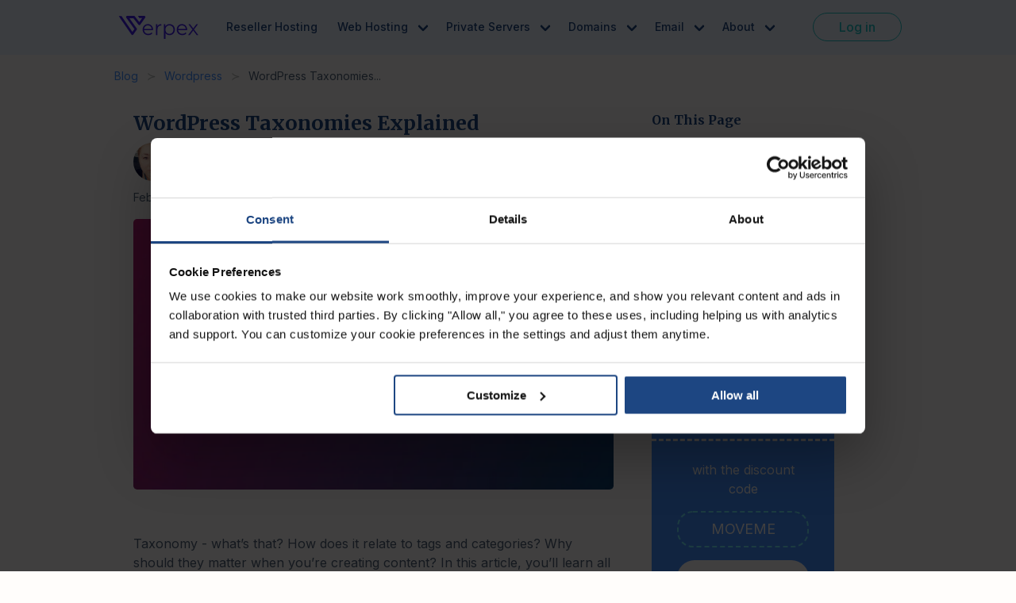

--- FILE ---
content_type: text/html; charset=UTF-8
request_url: https://verpex.com/blog/wordpress-hosting/wordpress-taxonomies-explained
body_size: 16488
content:
<!DOCTYPE html>
<html lang="en" xmlns="http://www.w3.org/1999/xhtml">
    <head>
        <style>.async-hide { opacity: 0 !important} </style>
<script>(function(a,s,y,n,c,h,i,d,e){s.className+=' '+y;h.start=1*new Date;
h.end=i=function(){s.className=s.className.replace(RegExp(' ?'+y),'')};
(a[n]=a[n]||[]).hide=h;setTimeout(function(){i();h.end=null},c);h.timeout=c;
})(window,document.documentElement,'async-hide','dataLayer',4000,
{'GTM-MR6ZMXL':true});</script>        <!-- Start VWO Async SmartCode -->
<link rel="preconnect" href="https://dev.visualwebsiteoptimizer.com" />
<script type='text/javascript' id='vwoCode'>
window._vwo_code || (function() {
var account_id=972639,
version=2.1,
settings_tolerance=2000,
hide_element='body',
hide_element_style = 'opacity:0 !important;filter:alpha(opacity=0) !important;background:none !important;transition:none !important;',
/* DO NOT EDIT BELOW THIS LINE */
f=false,w=window,d=document,v=d.querySelector('#vwoCode'),cK='_vwo_'+account_id+'_settings',cc={};try{var c=JSON.parse(localStorage.getItem('_vwo_'+account_id+'_config'));cc=c&&typeof c==='object'?c:{}}catch(e){}var stT=cc.stT==='session'?w.sessionStorage:w.localStorage;code={nonce:v&&v.nonce,use_existing_jquery:function(){return typeof use_existing_jquery!=='undefined'?use_existing_jquery:undefined},library_tolerance:function(){return typeof library_tolerance!=='undefined'?library_tolerance:undefined},settings_tolerance:function(){return cc.sT||settings_tolerance},hide_element_style:function(){return'{'+(cc.hES||hide_element_style)+'}'},hide_element:function(){if(performance.getEntriesByName('first-contentful-paint')[0]){return''}return typeof cc.hE==='string'?cc.hE:hide_element},getVersion:function(){return version},finish:function(e){if(!f){f=true;var t=d.getElementById('_vis_opt_path_hides');if(t)t.parentNode.removeChild(t);if(e)(new Image).src='https://dev.visualwebsiteoptimizer.com/ee.gif?a='+account_id+e}},finished:function(){return f},addScript:function(e){var t=d.createElement('script');t.type='text/javascript';if(e.src){t.src=e.src}else{t.text=e.text}v&&t.setAttribute('nonce',v.nonce);d.getElementsByTagName('head')[0].appendChild(t)},load:function(e,t){var n=this.getSettings(),i=d.createElement('script'),r=this;t=t||{};if(n){i.textContent=n;d.getElementsByTagName('head')[0].appendChild(i);if(!w.VWO||VWO.caE){stT.removeItem(cK);r.load(e)}}else{var o=new XMLHttpRequest;o.open('GET',e,true);o.withCredentials=!t.dSC;o.responseType=t.responseType||'text';o.onload=function(){if(t.onloadCb){return t.onloadCb(o,e)}if(o.status===200||o.status===304){_vwo_code.addScript({text:o.responseText})}else{_vwo_code.finish('&e=loading_failure:'+e)}};o.onerror=function(){if(t.onerrorCb){return t.onerrorCb(e)}_vwo_code.finish('&e=loading_failure:'+e)};o.send()}},getSettings:function(){try{var e=stT.getItem(cK);if(!e){return}e=JSON.parse(e);if(Date.now()>e.e){stT.removeItem(cK);return}return e.s}catch(e){return}},init:function(){if(d.URL.indexOf('__vwo_disable__')>-1)return;var e=this.settings_tolerance();w._vwo_settings_timer=setTimeout(function(){_vwo_code.finish();stT.removeItem(cK)},e);var t;if(this.hide_element()!=='body'){t=d.createElement('style');var n=this.hide_element(),i=n?n+this.hide_element_style():'',r=d.getElementsByTagName('head')[0];t.setAttribute('id','_vis_opt_path_hides');v&&t.setAttribute('nonce',v.nonce);t.setAttribute('type','text/css');if(t.styleSheet)t.styleSheet.cssText=i;else t.appendChild(d.createTextNode(i));r.appendChild(t)}else{t=d.getElementsByTagName('head')[0];var i=d.createElement('div');i.style.cssText='z-index: 2147483647 !important;position: fixed !important;left: 0 !important;top: 0 !important;width: 100% !important;height: 100% !important;background: white !important;display: block !important;';i.setAttribute('id','_vis_opt_path_hides');i.classList.add('_vis_hide_layer');t.parentNode.insertBefore(i,t.nextSibling)}var o=window._vis_opt_url||d.URL,s='https://dev.visualwebsiteoptimizer.com/j.php?a='+account_id+'&u='+encodeURIComponent(o)+'&vn='+version;if(w.location.search.indexOf('_vwo_xhr')!==-1){this.addScript({src:s})}else{this.load(s+'&x=true')}}};w._vwo_code=code;code.init();})();
</script>
<!-- End VWO Async SmartCode -->                        
<meta charset="utf-8">
<meta name="viewport" content="width=device-width, initial-scale=1.0, maximum-scale=1">
<link rel="icon" type="image/png" href="/assets/favicons/32x32.png" sizes="32x32">
<link rel="icon" type="image/png" href="/assets/favicons/16x16.png" sizes="16x16">
<link rel="apple-touch-icon" href="/assets/favicons/apple-touch-icon.png" sizes="180x180">
<link rel="home" href="https://verpex.com">
<link rel="canonical" href="https://verpex.com/blog/wordpress-hosting/wordpress-taxonomies-explained"/>

<link rel="alternate" href="https://verpex.com/blog/wordpress-hosting/wordpress-taxonomies-explained" hreflang="x-default"/>
<link rel="alternate" href="https://verpex.com/blog/wordpress-hosting/wordpress-taxonomies-explained" hreflang="en"/><title>WordPress Taxonomies Explained</title>

<meta name="description" content="What are taxonomies? Learn here all about WordPress taxonomies, as well as some tips to help organize and optimize your site better.">


<meta name="robots" content="index, follow">



    <meta property="og:title" content="WordPress Taxonomies Explained" />
    <meta property="og:site_name" content="Verpex" />
    <meta property="og:type" content="article" />
    <meta property="og:url" content="https://verpex.com/blog/wordpress-hosting/wordpress-taxonomies-explained" />
    <meta property="og:description" content="What are taxonomies? Learn here all about WordPress taxonomies, as well as some tips to help organize and optimize your site better." />
    <meta property="og:image" content="https://verpex.com/assets/uploads/images/blog/WordPress-Taxonomies-Explained.webp?v=1677219344" />
    <meta property="og:image:width" content="400" />
    <meta property="og:image:height" content="400" />
    <meta name="twitter:card" content="summary"></meta>

        <link rel="preload" as="style" onload="this.rel='stylesheet'" href="https://use.fontawesome.com/releases/v5.13.1/css/all.css">
<link rel="preconnect" href="https://fonts.googleapis.com">
<link rel="preconnect" href="https://fonts.gstatic.com" crossorigin>
<link rel="preload" as="style" onload="this.rel='stylesheet'" href="https://fonts.googleapis.com/css2?family=Inter:wght@400;500;700&family=Merriweather:wght@300;700&display=swap">
<link href="/assets/css/vpx.main.b65cdd18caf46baf6b5a.css" rel="stylesheet">

                    <script id="Cookiebot" src="https://consent.cookiebot.com/uc.js" data-cbid="1780dae6-c147-4c07-9b61-e7f3b5fd4f1b" type="text/javascript"></script>
                <script>
            !function() {
                try {
                    var getCookieValue = (name) => (
                        document.cookie.match('(^|;)\\s*' + name + '\\s*=\\s*([^;]+)')?.pop() || ''
                    );
                
                    window.addEventListener('CookiebotOnConsentReady', function(e) {
                        if (getCookieValue("CookieConsent")) {
                        var split_host = document.location.hostname.split('.');
                        if (['cart', 'www', 'secure', 'checkout', 'clients', 'my', 'app', 'supanel'].indexOf((split_host)[0]) > -1) {
                            split_host.shift();
                        }
                        var tldplusone = '.' + split_host.join('.');
                        document.cookie = "CookieConsent=" + getCookieValue('CookieConsent') + ";max-age=31536000; domain=" + tldplusone + "; path=/; secure";
                        }
                    }, false);
                } catch (error) {
                    console.warn("An error occurred while handling CookieConsent:", error);
                }
            }();
            window.dataLayer = window.dataLayer || [];
            dataLayer.push({ 'event': 'toggleLiveChat', 'enabled': false });
            function gtag(){
                dataLayer.push(arguments);
            }
            gtag('consent', 'default', {
                'ad_personalization': 'denied',
                'ad_storage': 'denied',
                'ad_user_data': 'denied',
                'analytics_storage': 'denied',
                'functionality_storage': 'denied',
                'personalization_storage': 'denied',
                'security_storage': 'denied',
                'wait_for_update': 500
            });
            window.uetq = window.uetq || [];
            window.uetq.push("consent", "default", {
                'ad_storage': "denied",
                'wait_for_update' : 500
            })
            gtag('set', 'ads_data_redaction', true);
            gtag('set', 'url_passthrough', false);
        </script>
        <!-- Google Tag Manager -->
        <script>
        (function(w,d,s,l,i){
            w[l]=w[l]||[];
            w[l].push({'gtm.start': new Date().getTime(),event:'gtm.js'});
            var f=d.getElementsByTagName(s)[0],
            j=d.createElement(s),dl=l!='dataLayer'?'&l='+l:'';
            j.async=true;
            j.src='https://www.googletagmanager.com/gtm.js?id='+i+dl;
            f.parentNode.insertBefore(j,f);
        })(window,document,'script','dataLayer','GTM-MR6ZMXL');
        </script>
        <!-- End Google Tag Manager -->
                <!-- Global site tag (gtag.js) - Google Ads: 689590423 -->
        <script async src="https://www.googletagmanager.com/gtag/js?id=AW-689590423"></script>
        <script>
            function gtag(){dataLayer.push(arguments);}
            gtag('js', new Date());
            gtag('config', 'AW-689590423');
        </script>
    </head>
                            <body>
                <noscript><iframe src="https://www.googletagmanager.com/ns.html?id=GTM-MR6ZMXL" height="0" width="0" style="display:none;visibility:hidden"></iframe></noscript>
                <noscript title="Please enable Javascript to view this website"></noscript>
        <div id="verpex-app">
            



<header-component
    :sub-navs="5"
    inline-template
>

	<header
		id="vpxHeader"
		class="vpx-header has-background-secondary-light"
		:class="{ 'is-sticky': isSticky }"
	>
		<div class="container">

			<div class="is-flex-desktop has-items-aligned-center">

				<div
					id="vpx-head"
					class="is-flex has-content-justified-between has-items-aligned-center"
					:class="{ 'has-padding-y-100': !isTouch, 'has-padding-y-50': isTouch }"
				>

					<a
						class="vpx-brand-link is-block"
						:class="{ 'has-padding-left-150': isTouch }"
						href="https://verpex.com"
					>

						<img
							width="112"
							height="32"
							class="vpx-brand is-hidden-mobile"
							src="/assets/interface/verpex-new-logo.svg"
							alt="Verpex"
						/>

						<img
							width="84"
							height="24"
							class="vpx-brand is-hidden-tablet"
							src="/assets/interface/verpex-new-logo.svg"
							alt="Verpex"
						/>

					</a>

					<div
						:class="{ 'has-padding-right-50': isTouch }"
					>

						<a
							role="button"
							@click="navigationToggle()"
							class="navbar-burger has-text-primary"
							:class="{ 'is-active': isOpen }"
							aria-label="menu"
							aria-expanded="false"
						>
							<span aria-hidden="true"></span>
							<span aria-hidden="true"></span>
							<span aria-hidden="true"></span>
						</a>

					</div>

				</div>

				<transition name="fade">

					<div
						v-if="!isTouch || isOpen"
						class="vpx-navigationContainer"
						id="vpx-navigationContainer"
						:class="{
								'is-active': isOpen,
								'has-padding-left-100': !isOpen
						}"
					>

						<div id="vpx-navigation" class="vpx-navigation has-text-weight-medium is-flex-desktop">
							
																																										<a class="vpx-pnavLink is-flex has-content-justified-between" target="_self" href="https://verpex.com/reseller-hosting">Reseller Hosting</a>
										
																					
												<div class="has-dropdown">

													<div
														class="vpx-pnavLinkDropdown is-flex has-content-justified-between is-relative has-cursor-pointer"
														:class="{ 'is-active': subNavVisibilityArray[1] }"
														@click="changeValue(1, $event)"
													>
														<a href="https://verpex.com/web-hosting" class="vpx-linkText is-block vpx-parentLink">
														
															Web Hosting																<span class="icon has-margin-left-25 has-text-primary is-hidden-desktop">
																	<i class="far fa-arrow-alt-circle-right"></i>
																</span>														
														</a>

														<span class="icon vpx-navChevron has-margin-right-50 is-hidden-desktop is-flex has-content-justified-end">
															<i
																class="fas"
																:class="{ 'fa-chevron-up': subNavVisibilityArray[1], 'fa-chevron-down': !subNavVisibilityArray[1] }"
															></i>
														</span>

													</div>

													<transition name="slide">

														<div
															v-if="subNavVisibilityArray[1] || !isTouch"
															key="dropdown_1"
														>

															<div class="subNav">

																<div class="vpx-subNavItems">

																	
																																																																																																																									


																			
																		<div class="vpx-subNavItem">

																			<a href="https://verpex.com/wordpress-hosting" target="_self" class="is-flex-column has-padding-x-100 ">

																				<span class="is-flex has-items-aligned-center">																						<picture class="has-margin-right-75"><img
			class="vpx-navIcon image lazyload"
			width="20" height="21"
			data-src="https://verpex.com/assets/uploads/images/icons/Worldpress-Hosting.svg?v=1695194054"
			data-srcset="https://verpex.com/assets/uploads/images/icons/Worldpress-Hosting.svg?v=1695194054"
			alt="Hosting for WordPress"
			onerror="this.onerror = null;this.parentNode.children[0].srcset = this.parentNode.children[1].srcset = this.src;"
		/>
	</picture>

																					<span class="is-size-6">Hosting for WordPress</span><span class="has-margin-left-75 is-flex has-items-aligned-center is-size-8 is-rounded has-padding-left-50 has-padding-right-75 has-padding-y-25 has-text-weight-bold vpx-navBadge vpx-badgeSuccess"><img width="12" height="13" alt="On Sale" src="/assets/interface/flame-nav.svg" class="has-margin-right-25">On Sale</span></span>
																				<span class="vpx-subNavDesc has-text-weight-normal has-margin-top-25">For small to medium-sized businesses using CMS WordPress</span>
																			</a>
																			
																		</div>

																	
																																																																																																																									


																			
																		<div class="vpx-subNavItem">

																			<a href="https://verpex.com/shared-web-hosting" target="_self" class="is-flex-column has-padding-x-100 ">

																				<span class="is-flex has-items-aligned-center">																						<picture class="has-margin-right-75"><img
			class="vpx-navIcon image lazyload"
			width="20" height="20"
			data-src="https://verpex.com/assets/uploads/images/icons/Shared-Hosting.svg?v=1695194029"
			data-srcset="https://verpex.com/assets/uploads/images/icons/Shared-Hosting.svg?v=1695194029"
			alt="Shared Hosting"
			onerror="this.onerror = null;this.parentNode.children[0].srcset = this.parentNode.children[1].srcset = this.src;"
		/>
	</picture>

																					<span class="is-size-6">Shared Hosting</span></span>
																				<span class="vpx-subNavDesc has-text-weight-normal has-margin-top-25">For small businesses, startups, and personal websites</span>
																			</a>
																			
																		</div>

																	
																																																																																																																									


																			
																		<div class="vpx-subNavItem">

																			<a href="https://verpex.com/cloud-web-hosting" target="_self" class="is-flex-column has-padding-x-100 ">

																				<span class="is-flex has-items-aligned-center">																						<picture class="has-margin-right-75"><img
			class="vpx-navIcon image lazyload"
			width="20" height="22"
			data-src="https://verpex.com/assets/uploads/images/icons/Cloud-Web-Hosting.svg?v=1695194042"
			data-srcset="https://verpex.com/assets/uploads/images/icons/Cloud-Web-Hosting.svg?v=1695194042"
			alt="Cloud Web Hosting"
			onerror="this.onerror = null;this.parentNode.children[0].srcset = this.parentNode.children[1].srcset = this.src;"
		/>
	</picture>

																					<span class="is-size-6">Cloud Web Hosting</span><span class="has-margin-left-75 is-flex has-items-aligned-center is-size-8 is-rounded has-padding-left-50 has-padding-right-75 has-padding-y-25 has-text-weight-bold vpx-navBadge vpx-badgeSuccess"><img width="12" height="13" alt="On Sale" src="/assets/interface/flame-nav.svg" class="has-margin-right-25">On Sale</span></span>
																				<span class="vpx-subNavDesc has-text-weight-normal has-margin-top-25">Modern solutions for startups and e-commerce sites</span>
																			</a>
																			
																		</div>

																	
																</div>

															</div>

														</div>

													</transition>

												</div>
										
																					
												<div class="has-dropdown">

													<div
														class="vpx-pnavLinkDropdown is-flex has-content-justified-between is-relative has-cursor-pointer"
														:class="{ 'is-active': subNavVisibilityArray[2] }"
														@click="changeValue(2, $event)"
													>
														<a href="https://verpex.com/managed-cloud-servers" class="vpx-linkText is-block vpx-parentLink">
														
															Private Servers																<span class="icon has-margin-left-25 has-text-primary is-hidden-desktop">
																	<i class="far fa-arrow-alt-circle-right"></i>
																</span>														
														</a>

														<span class="icon vpx-navChevron has-margin-right-50 is-hidden-desktop is-flex has-content-justified-end">
															<i
																class="fas"
																:class="{ 'fa-chevron-up': subNavVisibilityArray[2], 'fa-chevron-down': !subNavVisibilityArray[2] }"
															></i>
														</span>

													</div>

													<transition name="slide">

														<div
															v-if="subNavVisibilityArray[2] || !isTouch"
															key="dropdown_2"
														>

															<div class="subNav">

																<div class="vpx-subNavItems">

																	
																																																																																																																									


																			
																		<div class="vpx-subNavItem">

																			<a href="https://verpex.com/vps-hosting" target="_self" class="is-flex-column has-padding-x-100 ">

																				<span class="is-flex has-items-aligned-center">																						<picture class="has-margin-right-75"><img
			class="vpx-navIcon image lazyload"
			width="20" height="20"
			data-src="https://verpex.com/assets/uploads/images/icons/VPS-Hosting.svg?v=1710144088"
			data-srcset="https://verpex.com/assets/uploads/images/icons/VPS-Hosting.svg?v=1710144088"
			alt="VPS Hosting"
			onerror="this.onerror = null;this.parentNode.children[0].srcset = this.parentNode.children[1].srcset = this.src;"
		/>
	</picture>

																					<span class="is-size-6">VPS Hosting</span><span class="has-margin-left-75 is-flex has-items-aligned-center is-size-8 is-rounded has-padding-left-50 has-padding-right-75 has-padding-y-25 has-text-weight-bold vpx-navBadge vpx-badgeSuccess"><img width="12" height="13" alt="On Sale" src="/assets/interface/flame-nav.svg" class="has-margin-right-25">On Sale</span></span>
																				<span class="vpx-subNavDesc has-text-weight-normal has-margin-top-25">Ideal for medium-sized businesses needing more control</span>
																			</a>
																			
																		</div>

																	
																																																																																																																									


																			
																		<div class="vpx-subNavItem">

																			<a href="https://verpex.com/windows-vps-hosting" target="_self" class="is-flex-column has-padding-x-100 ">

																				<span class="is-flex has-items-aligned-center">																						<picture class="has-margin-right-75"><img
			class="vpx-navIcon image lazyload"
			width="20" height="20"
			data-src="https://verpex.com/assets/uploads/images/icons/Windows-Hosting.svg?v=1709567001"
			data-srcset="https://verpex.com/assets/uploads/images/icons/Windows-Hosting.svg?v=1709567001"
			alt="Windows VPS"
			onerror="this.onerror = null;this.parentNode.children[0].srcset = this.parentNode.children[1].srcset = this.src;"
		/>
	</picture>

																					<span class="is-size-6">Windows VPS</span></span>
																				<span class="vpx-subNavDesc has-text-weight-normal has-margin-top-25">Perfect for businesses requiring Windows-specific solutions</span>
																			</a>
																			
																		</div>

																	
																																																																																																																									


																			
																		<div class="vpx-subNavItem">

																			<a href="https://verpex.com/linux-vps-hosting" target="_self" class="is-flex-column has-padding-x-100 ">

																				<span class="is-flex has-items-aligned-center">																						<picture class="has-margin-right-75"><img
			class="vpx-navIcon image lazyload"
			width="20" height="20"
			data-src="https://verpex.com/assets/uploads/images/icons/Linux-Hosting.svg?v=1709567007"
			data-srcset="https://verpex.com/assets/uploads/images/icons/Linux-Hosting.svg?v=1709567007"
			alt="Linux VPS"
			onerror="this.onerror = null;this.parentNode.children[0].srcset = this.parentNode.children[1].srcset = this.src;"
		/>
	</picture>

																					<span class="is-size-6">Linux VPS</span></span>
																				<span class="vpx-subNavDesc has-text-weight-normal has-margin-top-25">Ideal for businesses seeking flexible, Linux-based solutions</span>
																			</a>
																			
																		</div>

																	
																																																																																																																									


																			
																		<div class="vpx-subNavItem">

																			<a href="https://verpex.com/managed-cloud-servers" target="_self" class="is-flex-column has-padding-x-100 ">

																				<span class="is-flex has-items-aligned-center">																						<picture class="has-margin-right-75"><img
			class="vpx-navIcon image lazyload"
			width="24" height="20"
			data-src="https://verpex.com/assets/uploads/images/icons/managed-cloud.svg?v=1695194087"
			data-srcset="https://verpex.com/assets/uploads/images/icons/managed-cloud.svg?v=1695194087"
			alt="Managed Cloud Servers"
			onerror="this.onerror = null;this.parentNode.children[0].srcset = this.parentNode.children[1].srcset = this.src;"
		/>
	</picture>

																					<span class="is-size-6">Managed Cloud Servers</span><span class="has-margin-left-75 is-flex has-items-aligned-center is-size-8 is-rounded has-padding-left-50 has-padding-right-75 has-padding-y-25 has-text-weight-bold vpx-navBadge vpx-badgeSuccess"><img width="12" height="13" alt="On Sale" src="/assets/interface/flame-nav.svg" class="has-margin-right-25">On Sale</span></span>
																				<span class="vpx-subNavDesc has-text-weight-normal has-margin-top-25">All technical duties - on us</span>
																			</a>
																			
																		</div>

																	
																																																																																																																									


																			
																		<div class="vpx-subNavItem">

																			<a href="https://verpex.com/managed-wordpress" target="_self" class="is-flex-column has-padding-x-100 ">

																				<span class="is-flex has-items-aligned-center">																						<picture class="has-margin-right-75"><img
			class="vpx-navIcon image lazyload"
			width="20" height="21"
			data-src="https://verpex.com/assets/uploads/images/icons/Worldpress-Hosting.svg?v=1695194054"
			data-srcset="https://verpex.com/assets/uploads/images/icons/Worldpress-Hosting.svg?v=1695194054"
			alt="Managed hosting for WordPress"
			onerror="this.onerror = null;this.parentNode.children[0].srcset = this.parentNode.children[1].srcset = this.src;"
		/>
	</picture>

																					<span class="is-size-6">Managed hosting for WordPress</span></span>
																				<span class="vpx-subNavDesc has-text-weight-normal has-margin-top-25">High-Performance Hosting to Power Your WordPress Site</span>
																			</a>
																			
																		</div>

																	
																</div>

															</div>

														</div>

													</transition>

												</div>
										
																					
												<div class="has-dropdown">

													<div
														class="vpx-pnavLinkDropdown is-flex has-content-justified-between is-relative has-cursor-pointer"
														:class="{ 'is-active': subNavVisibilityArray[3] }"
														@click="changeValue(3, $event)"
													>
														<a href="javascript:void(0)" class="vpx-linkText is-block ">
														
															Domains														
														</a>

														<span class="icon vpx-navChevron has-margin-right-50 is-hidden-desktop is-flex has-content-justified-end">
															<i
																class="fas"
																:class="{ 'fa-chevron-up': subNavVisibilityArray[3], 'fa-chevron-down': !subNavVisibilityArray[3] }"
															></i>
														</span>

													</div>

													<transition name="slide">

														<div
															v-if="subNavVisibilityArray[3] || !isTouch"
															key="dropdown_3"
														>

															<div class="subNav">

																<div class="vpx-subNavItems">

																	
																																																																																																																									


																			
																		<div class="vpx-subNavItem">

																			<a href="https://verpex.com/domain-registration" target="_self" class="is-flex-column has-padding-x-100 ">

																				<span class="is-flex has-items-aligned-center">																						<picture class="has-margin-right-75"><img
			class="vpx-navIcon image lazyload"
			width="21" height="21"
			data-src="https://verpex.com/assets/uploads/images/icons/domain_registration.svg?v=1695194129"
			data-srcset="https://verpex.com/assets/uploads/images/icons/domain_registration.svg?v=1695194129"
			alt="Domain Registration"
			onerror="this.onerror = null;this.parentNode.children[0].srcset = this.parentNode.children[1].srcset = this.src;"
		/>
	</picture>

																					<span class="is-size-6">Domain Registration</span></span>
																				<span class="vpx-subNavDesc has-text-weight-normal has-margin-top-25"></span>
																			</a>
																			
																		</div>

																	
																																																																																																																									


																			
																		<div class="vpx-subNavItem">

																			<a href="https://verpex.com/domain-transfer" target="_self" class="is-flex-column has-padding-x-100 ">

																				<span class="is-flex has-items-aligned-center">																						<picture class="has-margin-right-75"><img
			class="vpx-navIcon image lazyload"
			width="20" height="19"
			data-src="https://verpex.com/assets/uploads/images/icons/domain_transfer.svg?v=1695194138"
			data-srcset="https://verpex.com/assets/uploads/images/icons/domain_transfer.svg?v=1695194138"
			alt="Domain Transfer"
			onerror="this.onerror = null;this.parentNode.children[0].srcset = this.parentNode.children[1].srcset = this.src;"
		/>
	</picture>

																					<span class="is-size-6">Domain Transfer</span></span>
																				<span class="vpx-subNavDesc has-text-weight-normal has-margin-top-25"></span>
																			</a>
																			
																		</div>

																	
																</div>

															</div>

														</div>

													</transition>

												</div>
										
																					
												<div class="has-dropdown">

													<div
														class="vpx-pnavLinkDropdown is-flex has-content-justified-between is-relative has-cursor-pointer"
														:class="{ 'is-active': subNavVisibilityArray[4] }"
														@click="changeValue(4, $event)"
													>
														<a href="javascript:void(0)" class="vpx-linkText is-block ">
														
															Email														
														</a>

														<span class="icon vpx-navChevron has-margin-right-50 is-hidden-desktop is-flex has-content-justified-end">
															<i
																class="fas"
																:class="{ 'fa-chevron-up': subNavVisibilityArray[4], 'fa-chevron-down': !subNavVisibilityArray[4] }"
															></i>
														</span>

													</div>

													<transition name="slide">

														<div
															v-if="subNavVisibilityArray[4] || !isTouch"
															key="dropdown_4"
														>

															<div class="subNav">

																<div class="vpx-subNavItems">

																	
																																																																																																																									


																			
																		<div class="vpx-subNavItem">

																			<a href="https://verpex.com/professional-email-hosting" target="_self" class="is-flex-column has-padding-x-100 ">

																				<span class="is-flex has-items-aligned-center">																						<picture class="has-margin-right-75"><img
			class="vpx-navIcon image lazyload"
			width="20" height="20"
			data-src="https://verpex.com/assets/uploads/images/icons/categoryIcon.svg?v=1742125691"
			data-srcset="https://verpex.com/assets/uploads/images/icons/categoryIcon.svg?v=1742125691"
			alt="Professional Email Hosting"
			onerror="this.onerror = null;this.parentNode.children[0].srcset = this.parentNode.children[1].srcset = this.src;"
		/>
	</picture>

																					<span class="is-size-6">Professional Email Hosting</span></span>
																				<span class="vpx-subNavDesc has-text-weight-normal has-margin-top-25"></span>
																			</a>
																			
																		</div>

																	
																																																																																																																									


																			
																		<div class="vpx-subNavItem">

																			<a href="https://verpex.com/business-email-hosting" target="_self" class="is-flex-column has-padding-x-100 ">

																				<span class="is-flex has-items-aligned-center">																						<picture class="has-margin-right-75"><img
			class="vpx-navIcon image lazyload"
			width="20" height="20"
			data-src="https://verpex.com/assets/uploads/images/icons/categoryIcon-1.svg?v=1742125694"
			data-srcset="https://verpex.com/assets/uploads/images/icons/categoryIcon-1.svg?v=1742125694"
			alt="Business Email Hosting"
			onerror="this.onerror = null;this.parentNode.children[0].srcset = this.parentNode.children[1].srcset = this.src;"
		/>
	</picture>

																					<span class="is-size-6">Business Email Hosting</span></span>
																				<span class="vpx-subNavDesc has-text-weight-normal has-margin-top-25"></span>
																			</a>
																			
																		</div>

																	
																</div>

															</div>

														</div>

													</transition>

												</div>
										
																					
												<div class="has-dropdown">

													<div
														class="vpx-pnavLinkDropdown is-flex has-content-justified-between is-relative has-cursor-pointer"
														:class="{ 'is-active': subNavVisibilityArray[5] }"
														@click="changeValue(5, $event)"
													>
														<a href="javascript:void(0)" class="vpx-linkText is-block ">
														
															About														
														</a>

														<span class="icon vpx-navChevron has-margin-right-50 is-hidden-desktop is-flex has-content-justified-end">
															<i
																class="fas"
																:class="{ 'fa-chevron-up': subNavVisibilityArray[5], 'fa-chevron-down': !subNavVisibilityArray[5] }"
															></i>
														</span>

													</div>

													<transition name="slide">

														<div
															v-if="subNavVisibilityArray[5] || !isTouch"
															key="dropdown_5"
														>

															<div class="subNav">

																<div class="vpx-subNavItems">

																	
																																																																																																																									


																			
																		<div class="vpx-subNavItem">

																			<a href="https://verpex.com/about" target="_self" class="is-flex-column has-padding-x-100 ">

																				<span class="is-flex has-items-aligned-center">																						<picture class="has-margin-right-75"><img
			class="vpx-navIcon image lazyload"
			width="21" height="21"
			data-src="https://verpex.com/assets/uploads/images/icons/about.svg?v=1695194169"
			data-srcset="https://verpex.com/assets/uploads/images/icons/about.svg?v=1695194169"
			alt="About Us"
			onerror="this.onerror = null;this.parentNode.children[0].srcset = this.parentNode.children[1].srcset = this.src;"
		/>
	</picture>

																					<span class="is-size-6">About Us</span></span>
																				<span class="vpx-subNavDesc has-text-weight-normal has-margin-top-25"></span>
																			</a>
																			
																		</div>

																	
																																																																																																																									


																			
																		<div class="vpx-subNavItem">

																			<a href="https://verpex.com/our-technology" target="_self" class="is-flex-column has-padding-x-100 ">

																				<span class="is-flex has-items-aligned-center">																						<picture class="has-margin-right-75"><img
			class="vpx-navIcon image lazyload"
			width="25" height="24"
			data-src="https://verpex.com/assets/uploads/images/icons/our_tech.svg?v=1695194179"
			data-srcset="https://verpex.com/assets/uploads/images/icons/our_tech.svg?v=1695194179"
			alt="Our Technology"
			onerror="this.onerror = null;this.parentNode.children[0].srcset = this.parentNode.children[1].srcset = this.src;"
		/>
	</picture>

																					<span class="is-size-6">Our Technology</span></span>
																				<span class="vpx-subNavDesc has-text-weight-normal has-margin-top-25"></span>
																			</a>
																			
																		</div>

																	
																																																																																																					
																			
																		<div class="vpx-subNavItem">

																			<a href="https://affiliates.verpex.com/affiliates/" target="_blank" class="is-flex-column has-padding-x-100 ">

																				<span class="is-flex has-items-aligned-center">																						<picture class="has-margin-right-75"><img
			class="vpx-navIcon image lazyload"
			width="23" height="20"
			data-src="https://verpex.com/assets/uploads/images/icons/affiliate.svg?v=1695194187"
			data-srcset="https://verpex.com/assets/uploads/images/icons/affiliate.svg?v=1695194187"
			alt="Affiliate Program"
			onerror="this.onerror = null;this.parentNode.children[0].srcset = this.parentNode.children[1].srcset = this.src;"
		/>
	</picture>

																					<span class="is-size-6">Affiliate Program</span></span>
																				<span class="vpx-subNavDesc has-text-weight-normal has-margin-top-25"></span>
																			</a>
																			
																		</div>

																	
																																																																																																					
																			
																		<div class="vpx-subNavItem">

																			<a href="https://kb.verpex.com" target="_blank" class="is-flex-column has-padding-x-100 ">

																				<span class="is-flex has-items-aligned-center">																						<picture class="has-margin-right-75"><img
			class="vpx-navIcon image lazyload"
			width="21" height="17"
			data-src="https://verpex.com/assets/uploads/images/icons/Group.svg?v=1695194242"
			data-srcset="https://verpex.com/assets/uploads/images/icons/Group.svg?v=1695194242"
			alt="Knowledge Base"
			onerror="this.onerror = null;this.parentNode.children[0].srcset = this.parentNode.children[1].srcset = this.src;"
		/>
	</picture>

																					<span class="is-size-6">Knowledge Base</span></span>
																				<span class="vpx-subNavDesc has-text-weight-normal has-margin-top-25"></span>
																			</a>
																			
																		</div>

																	
																																																																																	
																			
																		<div class="vpx-subNavItem">

																			<a href="https://verpex.com/blog" target="_self" class="is-flex-column has-padding-x-100 ">

																				<span class="is-flex has-items-aligned-center">																						<picture class="has-margin-right-75"><img
			class="vpx-navIcon image lazyload"
			width="20" height="20"
			data-src="https://verpex.com/assets/uploads/images/icons/categoryIcon-2.svg?v=1743936419"
			data-srcset="https://verpex.com/assets/uploads/images/icons/categoryIcon-2.svg?v=1743936419"
			alt="Blog"
			onerror="this.onerror = null;this.parentNode.children[0].srcset = this.parentNode.children[1].srcset = this.src;"
		/>
	</picture>

																					<span class="is-size-6">Blog</span></span>
																				<span class="vpx-subNavDesc has-text-weight-normal has-margin-top-25"></span>
																			</a>
																			
																		</div>

																	
																</div>

															</div>

														</div>

													</transition>

												</div>
																							
							<div class="vpx-navigationHeaderMobile is-hidden-desktop has-padding-x-125 has-margin-bottom-50">

								<div class=" has-margin-y-75">
									<div class="has-margin-bottom-100">

										<a class="button is-rounded is-green has-margin-bottom-0 is-stretched" href="javascript:void(0);" @click="triggerLiveChat()">
											<span class="icon">
												<i class="fas fa-headset"></i>
											</span>
											<span class="is-size-5">Support</span>
										</a>

									</div>
									<div class="">

										<a href="https://clients.verpex.com/login" class="button is-rounded is-green is-outlined is-stretched"><span class="is-size-5">Log In</span></a>

									</div>

								</div>

							</div>	

						</div>

						<div class="is-flex has-content-justified-end has-items-aligned-center is-hidden-touch is-hidden-desktop-only">

							<div class="buttons has-margin-bottom-0">
								<a class="button is-rounded is-green has-margin-bottom-0 is-hidden-widescreen-only" href="javascript:void(0);" @click="triggerLiveChat()">
									<span class="icon">
										<i class="fas fa-headset"></i>
									</span>
									<span class="is-size-5">Support</span>
								</a>							
								<a class="button is-rounded is-green is-outlined has-margin-bottom-0" href="https://clients.verpex.com/login"><span class="is-size-5">Log in</span></a>

							</div>

						</div>

					</div>

				</transition>

			</div>

		</div>

	</header>

</header-component>                                    
    
        <div class="container">

    <div class="vpx-breadcrumb has-padding-y-100">

        <nav class="breadcrumb has-succeeds-separator vpx-label is-size-6" aria-label="breadcrumbs">

            <ul itemscope itemtype="https://schema.org/BreadcrumbList">                        <li itemprop="itemListElement" itemscope itemtype="https://schema.org/ListItem">
                            <a itemprop="item" href="https://verpex.com/blog"><span itemprop="name">Blog</span></a>
                            <meta itemprop="position" content="1" />
                        </li>                        <li itemprop="itemListElement" itemscope itemtype="https://schema.org/ListItem">
                            <a itemprop="item" href="https://verpex.com/blog/wordpress-hosting"><span itemprop="name">Wordpress</span></a>
                            <meta itemprop="position" content="2" />
                        </li>                        <li itemprop="itemListElement" itemscope itemtype="https://schema.org/ListItem" class="is-active">
                            <a itemprop="item" href="#" aria-current="page"><span itemprop="name">WordPress Taxonomies...</span></a>
                            <meta itemprop="position" content="3" />
                        </li>            </ul>

        </nav>

    </div>

</div>
    <div class="vpx-blogEntry" itemscope itemtype="https://schema.org/BlogPosting">

        <meta itemprop="inLanguage" content="en-US" />
        <meta itemprop="headline" content="WordPress Taxonomies Explained" />
        <meta itemprop="description" content="What are taxonomies? Learn here all about WordPress taxonomies, as well as some tips to help organize and optimize your site better." />
        <meta itemprop="url" content="https://verpex.com/blog/wordpress-hosting/wordpress-taxonomies-explained" />
        <meta itemprop="dateModified" content="2/24/2023" />
        <meta itemprop="datePublished" content="2/17/2023" />
        <span itemprop="publisher" itemscope itemtype="https://schema.org/Organization">
            <meta itemprop="name" content="Verpex" />
            <meta itemprop="alternateName" content="Verpex Hosting" />
        </span>

        <div class="container">

            <div class="columns is-variable is-0-mobile is-3-tablet">

                <div class="column is-1 is-hidden-touch is-hidden-desktop-only is-hidden-widescreen-only">

                </div>

                <div class="column is-8">

                    <div class="section has-padding-top-100 has-padding-bottom-200">

                        <div class="columns is-vcentered is-multiline is-gapless is-mobile has-margin-bottom-100">

                            <div class="column is-12">

                                <h1 class="vpx-display is-size-2 is-marginless has-margin-bottom-50 has-text-primary"><strong itemprop="name">WordPress Taxonomies Explained</strong></h1>

                            </div>

                            <div class="column is-narrow vpx-avatar-container">

                                <a href="https://verpex.com/blog/author/nileflores">

                                    <figure class="image is-48x48 has-margin-right-100">

                                        <picture><source
                                                    type="image/webp"
                                                    class="vpx-roundedAvatar is-rounded"
                                                    width="48" height="48"
                                                    srcset="" 
                                                    alt="Nile Flores"
                                                />                                                <img
                                                    class="vpx-roundedAvatar is-rounded"
                                                    width="48" height="48"
                                                    src="https://verpex.com/assets/uploads/images/avatars/nile-flores.png?v=1664537872"
                                                    alt="Nile Flores"
                                                    onerror="this.onerror = null;this.parentNode.children[0].srcset = this.parentNode.children[1].srcset = this.src;"
                                                />                                        </picture>
                                    
                                    </figure>

                                </a>

                            </div>

                            <div class="column is-narrow">

                                <p class="vpx-label is-size-6 has-text-grey is-flex has-items-aligned-end">
                                    <span class="is-inline-block has-padding-right-50">
                                        Written by
                                        <a class="vpx-label is-size-6 vpx-basic-line-height" href="https://verpex.com/blog/author/nileflores" itemprop="author">Nile Flores</a><span class="vpx-label is-size-6 vpx-basic-line-height is-italic"> WordPress Expert</span>                                    </span>
                                </p>
                            </div>

                            <div class="column is-12 has-margin-top-50">
                                <div class="columns is-gapless is-vcentered is-spaced-apart">
                                    <div class="column is-narrow"><span class="vpx-label is-size-6">February 17, 2023</span>
                                    </div>
                                    <div class="column is-narrow is-flex has-content-justified-end">
                                        <span class="vpx-blog-categories vpx-label is-size-6"><a href="https://verpex.com/blog/wordpress-hosting" title="View all entries tagged 'Wordpress'">Wordpress</a></span>
                                    </div>
                                </div>
                            </div>

                        </div>
                            <div class="vpx-blogHeaderImage has-margin-top-100">

                                <figure itemprop="image" itemscope itemtype="https://schema.org/ImageObject" class="image">

                                    <picture><source
                                                type="image/webp"
                                                itemprop="url contentUrl"
                                                width="888" height="500"
                                                data-srcset="" 
                                                alt="WordPress Taxonomies Explained"
                                            /><img
                                            itemprop="url contentUrl"
                                            width="888" height="500"
                                            src="https://verpex.com/assets/uploads/images/blog/WordPress-Taxonomies-Explained.webp?v=1677219344"
                                            srcset="https://verpex.com/assets/uploads/images/blog/WordPress-Taxonomies-Explained.webp?v=1677219344"
                                            alt="WordPress Taxonomies Explained"
                                            onerror="this.onerror = null;this.parentNode.children[0].srcset = this.parentNode.children[1].srcset = this.src;"
                                        />
                                    </picture>
                                
                                </figure>

                            </div>
                    </div>

                    <article itemprop="articleBody">

                        
                            
                                    <div class="is-relative">

                                        <a data-anchor="blogSection_0" class="vpx-anchor"></a>

                                    </div>
<div id="vpx-textRibbon557732_0_blog" class="section vpx-ribbon vpx-textRibbon _blog vpx-has-padding-top-200 vpx-has-padding-bottom-200">
    <div class="container">

        <div class="">
    <div class="columns ">

        <div class="column is-12 has-text-left">

            
            
            
                <div class="content has-text-dark"><p>Taxonomy - what’s that? How does it relate to tags and categories? Why should they matter when you’re creating content? In this article, you’ll learn all about WordPress taxonomies, and even some bonus tips about them.</p>
</div>

            
            
        </div>

    </div></div>

    </div>

</div>
                                
                        
                            
                                    <div class="is-relative">

                                        <a data-anchor="blogSection_1" class="vpx-anchor"></a>

                                    </div>
<div id="vpx-textRibbon557733_1_blog" class="section vpx-ribbon vpx-textRibbon _blog vpx-has-padding-top-200 vpx-has-padding-bottom-200">
    <div class="container">

        <div class="">
    <div class="columns ">

        <div class="column is-12 has-text-left">

            
            
                <h2 class="vpx-display is-size-2 has-margin-bottom-100 has-text-primary"><strong>WordPress Taxonomies Explained</strong></h2>

            
            
                <div class="content has-text-dark"><hr>
</div>

            
            
        </div>

    </div></div>

    </div>

</div>
                                
                        
                            
                                    <div class="is-relative">

                                        <a data-anchor="blogSection_2" class="vpx-anchor"></a>

                                    </div>
<div id="vpx-textRibbon557734_2_blog" class="section vpx-ribbon vpx-textRibbon _blog vpx-has-padding-top-200 vpx-has-padding-bottom-200">
    <div class="container">

        <div class="">
    <div class="columns ">

        <div class="column is-12 has-text-left">

            
            
            
                <div class="content has-text-dark"><p><a href="https://wordpress.org/support/article/taxonomies/" target="_blank">WordPress taxonomies</a> are super important when it comes to your website’s organization. Below is an explanation of WordPress taxonomies.</p>
</div>

            
            
        </div>

    </div></div>

    </div>

</div>
                                
                        
                            
                                    <div class="is-relative">

                                        <a data-anchor="blogSection_3" class="vpx-anchor"></a>

                                    </div>
<div id="vpx-textRibbon557735_3_blog" class="section vpx-ribbon vpx-textRibbon _blog vpx-has-padding-top-200 vpx-has-padding-bottom-200">
    <div class="container">

        <div class="">
    <div class="columns ">

        <div class="column is-12 has-text-left">

            
            
            
                <div class="content has-text-dark"><h3><strong>What are taxonomies?</strong></h3>
<p>A <a href="https://en.wikipedia.org/wiki/Taxonomy" target="_blank">taxonomy</a> is a way to group together similar content, in order to keep your content organized. With WordPress, there are <a href="https://developer.wordpress.org/themes/basics/categories-tags-custom-taxonomies/" target="_blank">a number of default taxonomies</a> assigned, but you can also register and create more.</p>
<p>For example, perhaps you like to write about product reviews. You can group all of your posts under a specific taxonomy, like say “Product Reviews”. With WordPress, the content management naturally pulls an archive of posts together using that taxonomy term, so it’s all found together, and when someone searches for similar content, those posts have a higher chance of turning up in the search results. Pretty cool, right?</p>
<h3><strong>What are the types of taxonomies?</strong></h3>
<p>By default, there are only a few default WordPress taxonomies:</p>
<ul>
<li>Tags</li>
<li>Categories</li>
<li>Post Formats</li>
</ul>
</div>

            
            
        </div>

    </div></div>

    </div>

</div>
                                
                        
                            
                                    <div class="is-relative">

                                        <a data-anchor="blogSection_4" class="vpx-anchor"></a>

                                    </div>
<div id="vpx-textRibbon557736_4_blog" class="section vpx-ribbon vpx-textRibbon _blog vpx-has-padding-top-200 vpx-has-padding-bottom-200">
    <div class="container">

        <div class="">
    <div class="columns ">

        <div class="column is-12 has-text-left">

            
            
            
                <div class="content has-text-dark"><h4><strong>Tags</strong></h4>
<p><a href="https://make.wordpress.org/support/user-manual/categories-and-tags/tags/" target="_blank">Tags</a> are a non-hierarchical or a type of taxonomy that doesn’t allow you to have a sub-tag of a main tag. The tags taxonomy is usually assigned to the Post Types format, otherwise known as what you use to create blog posts.</p>
<h4><strong>Categories</strong></h4>
<p><a href="https://make.wordpress.org/support/user-manual/categories-and-tags/categories/" target="_blank">Categories</a> are a hierarchical or type of taxonomy that allows you to organize them and designate sub-categories.</p>
<h4><strong>Post Formats</strong></h4>
<p><a href="https://wordpress.org/support/article/post-formats/" target="_blank">Post formats</a> were implemented into WordPress long after the original category and tag taxonomies. These are a particular type of formatted post, like:</p>
<ul>
<li>Asides</li>
<li>Gallery</li>
<li>Link</li>
<li>Image</li>
<li>Quote</li>
<li>Status</li>
<li>Video</li>
<li>Audio</li>
<li>Chat</li>
</ul>
<p>Each of these post formats allow for you to customize and organize your site, if you use any of these. For example, if you just post quotes from time to time, not only will you have an archive of post quotes under the post format for quotes, but you can add styling to customize the look of those posts that are separate from a traditional post.</p>
<p>Additionally, you can create other post formats than the default ones provided by WordPress.</p>
</div>

            
            
        </div>

    </div></div>

    </div>

</div>
                                
                        
                            
                                    <div class="is-relative">

                                        <a data-anchor="blogSection_5" class="vpx-anchor"></a>

                                    </div>
<div id="vpx-textRibbon557737_5_blog" class="section vpx-ribbon vpx-textRibbon _blog vpx-has-padding-top-200 vpx-has-padding-bottom-200">
    <div class="container">

        <div class="">
    <div class="columns ">

        <div class="column is-12 has-text-left">

            
            
                <h2 class="vpx-display is-size-2 has-margin-bottom-100 has-text-primary"><strong>BONUS: WordPress Taxonomy Tips</strong></h2>

            
            
                <div class="content has-text-dark"><hr>
</div>

            
            
        </div>

    </div></div>

    </div>

</div>
                                
                        
                            
                                    <div class="is-relative">

                                        <a data-anchor="blogSection_6" class="vpx-anchor"></a>

                                    </div>
<div id="vpx-textRibbon557738_6_blog" class="section vpx-ribbon vpx-textRibbon _blog vpx-has-padding-top-200 vpx-has-padding-bottom-200">
    <div class="container">

        <div class="">
    <div class="columns ">

        <div class="column is-12 has-text-left">

            
            
            
                <div class="content has-text-dark"><p>Explaining WordPress taxonomies doesn’t take long, but when you use them, there’s a lot you should be thinking about. Remember that the better you organize your site, the easier it is for your visitors to find what they want to know. Also, it allows Google to properly index your site and your search results in the search engines (even with Bing and other search engines) are more accurate.</p>
<p>Google also has a nifty tool that recognizes if you’re using WordPress, and will even use your own site’s search to <a href="https://verpex.com/blog/website-tips/how-do-i-get-my-website-on-google-search">improve search results</a>.</p>
</div>

            
            
        </div>

    </div></div>

    </div>

</div>
                                
                        
                            
                                    <div class="is-relative">

                                        <a data-anchor="blogSection_7" class="vpx-anchor"></a>

                                    </div>
<div id="vpx-textRibbon557739_7_blog" class="section vpx-ribbon vpx-textRibbon _blog vpx-has-padding-top-200 vpx-has-padding-bottom-200">
    <div class="container">

        <div class="">
    <div class="columns ">

        <div class="column is-12 has-text-left">

            
            
            
                <div class="content has-text-dark"><h3><strong>When should you use categories versus tags?</strong></h3>
</div>

            
            
        </div>

    </div></div>

    </div>

</div>
                                
                        
                            
                                    
                                        
                                        <div class="section vpx-has-padding-top-200 vpx-has-padding-bottom-200">
                                        
                                            
                                            <div class="vpx-blogImage is-relative  ">

                                                <picture><source
                                                            type="image/webp"
                                                            class="lazyload"
                                                            width="888" height="444"
                                                            data-srcset="" 
                                                            alt="wordpress categories and tag"
                                                        /><img
                                                        class="lazyload"
                                                        width="888" height="444"
                                                        data-src="https://verpex.com/assets/uploads/images/blog/wordpress-categories-and-tag.webp?v=1677219947"
                                                        data-srcset="https://verpex.com/assets/uploads/images/blog/wordpress-categories-and-tag.webp?v=1677219947"
                                                        alt="wordpress categories and tag"
                                                        onerror="this.onerror = null;this.parentNode.children[0].srcset = this.parentNode.children[1].srcset = this.src;"
                                                    />
                                                </picture>
                                            </div>

                                        </div>

                                    
                                
                        
                            
                                    <div class="is-relative">

                                        <a data-anchor="blogSection_9" class="vpx-anchor"></a>

                                    </div>
<div id="vpx-textRibbon557741_9_blog" class="section vpx-ribbon vpx-textRibbon _blog vpx-has-padding-top-200 vpx-has-padding-bottom-200">
    <div class="container">

        <div class="">
    <div class="columns ">

        <div class="column is-12 has-text-left">

            
            
            
                <div class="content has-text-dark"><p>It might seem a bit confusing when you use categories and tags, but here’s the breakdown:</p>
<ul>
<li>Categories are very broad and general in name. They are also required or will be assigned as “Uncategorized”.</li>
<li>Tags are more detailed and specific in name. Tags are optional to use.</li>
</ul>
<p>For example, you might write about Product reviews, and that is a general category. However, you may review different products, like software or gadgets, and sometimes you need to be really specific, like photo editing software or camera accessories. Those would need to be tags.</p>
</div>

            
            
        </div>

    </div></div>

    </div>

</div>
                                
                        
                            
                                    <div class="is-relative">

                                        <a data-anchor="blogSection_10" class="vpx-anchor"></a>

                                    </div>
<div id="vpx-textRibbon557742_10_blog" class="section vpx-ribbon vpx-textRibbon _blog vpx-has-padding-top-200 vpx-has-padding-bottom-200">
    <div class="container">

        <div class="">
    <div class="columns ">

        <div class="column is-12 has-text-left">

            
            
            
                <div class="content has-text-dark"><h3><strong>How many categories should your site have?</strong></h3>
<p>It’s best to keep it simple and straightforward when you’re using categories. Think about it, even in a desktop browser, your site’s design is only so wide, so if you have umpteen categories, then you’re not going to have a lot of space. And making the text smaller to fit all those umpteen categories isn’t great for web accessibility or readability. </p>
<p>And think about it, in smaller device widths, when your mobile responsive site changes the look of the site, a long category menu doesn’t really help your visitors. In fact, it may drive them away from your website. Just because you can have a lot of categories, or create sub-categories, doesn’t mean it's a really good idea.</p>
<p>Making a simple category menu allows you to utilize tags for what they are useful for - being more specific. Use between 3-8 general categories. It may be difficult to prioritize some terms into what should be a category or a tag, but think deeply about it.</p>
<h3><strong>Can you assign a post to several categories?</strong></h3>
<p>In WordPress, you do have the option to assign a post to several categories. Should you? Well, that all depends if it is truly necessary. You have to think what category the post should be under, and then add tags. Try to avoid assigning several categories to a post, and use your tags to group that post under more specific terms.</p>
<h3><strong>Are tags also keywords?</strong></h3>
<p>Tags and keywords are not necessarily the same. Sure, you may have tags that are the same name as keywords you would like to optimize within your content. However, in some cases, you may have a lot of tags, but you only have a few focus keywords you’re optimizing for.</p>
<h3><strong>What happens if you create the same tag or category several times?</strong></h3>
</div>

            
            
        </div>

    </div></div>

    </div>

</div>
                                
                        
                            
                                    
                                        
                                        <div class="section vpx-has-padding-top-200 vpx-has-padding-bottom-200">
                                        
                                            
                                            <div class="vpx-blogImage is-relative  ">

                                                <picture><source
                                                            type="image/webp"
                                                            class="lazyload"
                                                            width="888" height="444"
                                                            data-srcset="" 
                                                            alt="taxopress"
                                                        /><img
                                                        class="lazyload"
                                                        width="888" height="444"
                                                        data-src="https://verpex.com/assets/uploads/images/blog/taxopress.webp?v=1677219719"
                                                        data-srcset="https://verpex.com/assets/uploads/images/blog/taxopress.webp?v=1677219719"
                                                        alt="taxopress"
                                                        onerror="this.onerror = null;this.parentNode.children[0].srcset = this.parentNode.children[1].srcset = this.src;"
                                                    />
                                                </picture>
                                            </div>

                                        </div>

                                    
                                
                        
                            
                                    <div class="is-relative">

                                        <a data-anchor="blogSection_12" class="vpx-anchor"></a>

                                    </div>
<div id="vpx-textRibbon557744_12_blog" class="section vpx-ribbon vpx-textRibbon _blog vpx-has-padding-top-200 vpx-has-padding-bottom-200">
    <div class="container">

        <div class="">
    <div class="columns ">

        <div class="column is-12 has-text-left">

            
            
            
                <div class="content has-text-dark"><p>Mistakes happen. Some bloggers have been around for years, and are just discovering that they need to condense their category menus, or correct duplicate tags or categories. Additionally, you may have accidentally added a tag that should’ve been a category, but also have a category that is the same thing.</p>
<p>There’s a solution for that - the <a href="https://wordpress.org/plugins/simple-tags/" target="_blank">TaxoPress</a> plugin. This plugin allows you to merge any duplicate tags or if you wish to merge one tag into a differently named tag. It also gives you the ability to re-assign the term to a post type.</p>
</div>

            
            
        </div>

    </div></div>

    </div>

</div>
                                
                        
                            
                                    <div class="is-relative">

                                        <a data-anchor="blogSection_13" class="vpx-anchor"></a>

                                    </div>
<div id="vpx-textRibbon557745_13_blog" class="section vpx-ribbon vpx-textRibbon _blog vpx-has-padding-top-200 vpx-has-padding-bottom-200">
    <div class="container">

        <div class="">
    <div class="columns ">

        <div class="column is-12 has-text-left">

            
            
                <h2 class="vpx-display is-size-2 has-margin-bottom-100 has-text-primary"><strong>In Summary</strong></h2>

            
            
                <div class="content has-text-dark"><hr>
</div>

            
            
        </div>

    </div></div>

    </div>

</div>
                                
                        
                            
                                    <div class="is-relative">

                                        <a data-anchor="blogSection_14" class="vpx-anchor"></a>

                                    </div>
<div id="vpx-textRibbon557746_14_blog" class="section vpx-ribbon vpx-textRibbon _blog vpx-has-padding-top-200 vpx-has-padding-bottom-200">
    <div class="container">

        <div class="">
    <div class="columns ">

        <div class="column is-12 has-text-left">

            
            
            
                <div class="content has-text-dark"><p>Now that you’ve gotten a good explanation about WordPress taxonomies, it’s time to look at your own content. Are you using categories and tags as they should be used? If not, then it’s time to revise your categories and tags. Hopefully this article will help you get a better hold on organizing your website’s content.</p>
</div>

            
            
        </div>

    </div></div>

    </div>

</div>
                                
                        
                            
<div id="vpx-faqsRibbon557614_0_blog" class="section vpx-ribbon vpx-faqsRibbon _blog vpx-has-padding-top-200 vpx-has-padding-bottom-200">
    <div class="container">

        <div class="">
    <div class="columns is-centered has-margin-bottom-150">

        <div class="column is-10 has-text-centered">

            <h3 class="vpx-display is-size-2 has-text-primary"><strong>Frequently Asked Questions</strong></h3>

        </div>

    </div>
        <faq-component inline-template>
                    
            <div
                itemscope itemprop="mainEntity"
                itemtype="https://schema.org/Question"
                class="has-border-top"
                :class="{ 'has-background-light': isOpen }"
            >

                <div class="has-padding-x-100 has-padding-y-50">
                
                    <div @click="isOpen = !isOpen" aria-controls="faqContent 511" class="columns is-mobile is-vcentered has-content-justified-between has-margin-y-0 has-cursor-pointer">

                        <div class="column">

                            <h3 itemprop="name" class="vpx-paragraph is-size-4 vpx-weight-medium has-text-primary"><strong>Is WordPress free?</strong></h3>

                        </div>

                        <div class="column is-narrow">

                            <div v-if="isOpen">
                            
                            <span class="icon has-text-primary">

                                <i class="fas fa-times-circle"></i>

                            </span>

                            </div>

                            <div v-else>

                            <span class="icon has-text-primary">

                                <i class="fas fa-plus-circle"></i>

                            </span>

                            </div>

                        </div>

                    </div>

                    <b-collapse
                        aria-id="faqContent 511"
                        :open.sync="isOpen"
                    >

                        <div itemscope itemprop="acceptedAnswer" itemtype="https://schema.org/Answer" class="content has-margin-bottom-75 has-text-grey">

                            <div itemprop="text">

                                <p>All you need to do to use WordPress is to invest in a <a href="https://verpex.com/wordpress-hosting">web hosting plan</a> since the software itself is free.</p>


                            </div>

                        </div>
                            
                    </b-collapse>

                </div>

            </div>

        </faq-component>
        <faq-component inline-template>
                    
            <div
                itemscope itemprop="mainEntity"
                itemtype="https://schema.org/Question"
                class="has-border-top"
                :class="{ 'has-background-light': isOpen }"
            >

                <div class="has-padding-x-100 has-padding-y-50">
                
                    <div @click="isOpen = !isOpen" aria-controls="faqContent 161" class="columns is-mobile is-vcentered has-content-justified-between has-margin-y-0 has-cursor-pointer">

                        <div class="column">

                            <h3 itemprop="name" class="vpx-paragraph is-size-4 vpx-weight-medium has-text-primary"><strong>Are WordPress plugins free?</strong></h3>

                        </div>

                        <div class="column is-narrow">

                            <div v-if="isOpen">
                            
                            <span class="icon has-text-primary">

                                <i class="fas fa-times-circle"></i>

                            </span>

                            </div>

                            <div v-else>

                            <span class="icon has-text-primary">

                                <i class="fas fa-plus-circle"></i>

                            </span>

                            </div>

                        </div>

                    </div>

                    <b-collapse
                        aria-id="faqContent 161"
                        :open.sync="isOpen"
                    >

                        <div itemscope itemprop="acceptedAnswer" itemtype="https://schema.org/Answer" class="content has-margin-bottom-75 has-text-grey">

                            <div itemprop="text">

                                <p>WordPress has loads of plugins you can install, some of them are free, but some of them you will need to pay for. You can learn <a href="https://verpex.com/blog/wordpress-hosting/how-to-use-wordpress-plugins">how to use WordPress Plugins</a> on our blog.</p>


                            </div>

                        </div>
                            
                    </b-collapse>

                </div>

            </div>

        </faq-component>
        <faq-component inline-template>
                    
            <div
                itemscope itemprop="mainEntity"
                itemtype="https://schema.org/Question"
                class="has-border-top"
                :class="{ 'has-background-light': isOpen }"
            >

                <div class="has-padding-x-100 has-padding-y-50">
                
                    <div @click="isOpen = !isOpen" aria-controls="faqContent 751" class="columns is-mobile is-vcentered has-content-justified-between has-margin-y-0 has-cursor-pointer">

                        <div class="column">

                            <h3 itemprop="name" class="vpx-paragraph is-size-4 vpx-weight-medium has-text-primary"><strong>Do I need to know how to code to use WordPress?</strong></h3>

                        </div>

                        <div class="column is-narrow">

                            <div v-if="isOpen">
                            
                            <span class="icon has-text-primary">

                                <i class="fas fa-times-circle"></i>

                            </span>

                            </div>

                            <div v-else>

                            <span class="icon has-text-primary">

                                <i class="fas fa-plus-circle"></i>

                            </span>

                            </div>

                        </div>

                    </div>

                    <b-collapse
                        aria-id="faqContent 751"
                        :open.sync="isOpen"
                    >

                        <div itemscope itemprop="acceptedAnswer" itemtype="https://schema.org/Answer" class="content has-margin-bottom-75 has-text-grey">

                            <div itemprop="text">

                                <p>Definitely not. There’s no need to learn coding, since most WordPress users aren’t developers. There’s many plugins and themes you can use to customize your website without coding.</p>


                            </div>

                        </div>
                            
                    </b-collapse>

                </div>

            </div>

        </faq-component>
        <faq-component inline-template>
                    
            <div
                itemscope itemprop="mainEntity"
                itemtype="https://schema.org/Question"
                class="has-border-top"
                :class="{ 'has-background-light': isOpen }"
            >

                <div class="has-padding-x-100 has-padding-y-50">
                
                    <div @click="isOpen = !isOpen" aria-controls="faqContent 1017" class="columns is-mobile is-vcentered has-content-justified-between has-margin-y-0 has-cursor-pointer">

                        <div class="column">

                            <h3 itemprop="name" class="vpx-paragraph is-size-4 vpx-weight-medium has-text-primary"><strong>Why choose Verpex for WordPress?</strong></h3>

                        </div>

                        <div class="column is-narrow">

                            <div v-if="isOpen">
                            
                            <span class="icon has-text-primary">

                                <i class="fas fa-times-circle"></i>

                            </span>

                            </div>

                            <div v-else>

                            <span class="icon has-text-primary">

                                <i class="fas fa-plus-circle"></i>

                            </span>

                            </div>

                        </div>

                    </div>

                    <b-collapse
                        aria-id="faqContent 1017"
                        :open.sync="isOpen"
                    >

                        <div itemscope itemprop="acceptedAnswer" itemtype="https://schema.org/Answer" class="content has-margin-bottom-75 has-text-grey">

                            <div itemprop="text">

                                <p>As the leading <a href="https://verpex.com/blog/website-tips/what-is-open-source-cms">CMS</a> out there, we’ve made it our mission to offer the most comprehensive and streamlined <a href="https://verpex.com/wordpress-hosting">WordPress solutions</a> on the market. Backed by a responsive customer care team and reliable site enhancement tools, we ensure our users get the full WordPress value and support for a reasonable price.</p>


                            </div>

                        </div>
                            
                    </b-collapse>

                </div>

            </div>

        </faq-component></div>

    </div>

</div>
                                            
                        
                        <div class="section has-padding-y-200">

                            <div class="vpx-bioContainer has-rounded-border has-padding-150 has-margin-bottom-100 has-background-light" itemprop="author" itemscope itemtype="https://schema.org/Person">

                                <div class="columns is-mobile has-margin-bottom-0">

                                    <div class="column is-narrow vpx-lazyload-rounded vpx-avatar-container">

                                        <figure class="image is-96x96">

                                            <picture><source
                                                        type="image/webp"
                                                        class="vpx-roundedAvatar is-rounded lazyload"
                                                        width="96" height="96"
                                                        data-srcset="" 
                                                        alt="Nile Flores"
                                                        itemprop="image"
                                                    />                                                    <img
                                                        class="vpx-roundedAvatar is-rounded lazyload"
                                                        width="96" height="96"
                                                        data-src="https://verpex.com/assets/uploads/images/avatars/nile-flores.png?v=1664537872"
                                                        alt="Nile Flores"
                                                        onerror="this.onerror = null;this.parentNode.children[0].srcset = this.parentNode.children[1].srcset = this.src;"
                                                        itemprop="image"
                                                    />
                                                                                            </picture>

                                        </figure>

                                    </div>

                                    <div class="column">

                                        <div class="vpx-authorName">

                                            <span class="vpx-paragraph is-size-5 is-inline-block">About the Author</span>

                                            <h5 class="vpx-paragraph is-size-4 has-text-primary" itemprop="name">Nile Flores</h5>
                                                <div class="is-flex has-margin-left-25 has-margin-top-50">
                                                        <div class="has-margin-right-75">

                                                            <a href="https://facebook.com/nilefloresmedia" target="_blank" class="is-inline-block" itemprop="url">

                                                                <span class="icon has-text-primary">
                                                                    <i class="fab fa-facebook-square fa-2x"></i>
                                                                </span>

                                                            </a>

                                                        </div>
                                                        <div class="has-margin-right-75">

                                                            <a href="https://twitter.com/nilefloresmedia" target="_blank" class="is-inline-block" itemprop="url">

                                                                <span class="icon has-text-primary">
                                                                    <i class="fab fa-twitter-square fa-2x"></i>
                                                                </span>

                                                            </a>

                                                        </div>
                                                        <div>

                                                            <a href="https://linkedin.com/in/nilefloresmedia" target="_blank" class="is-inline-block" itemprop="url">

                                                                <span class="icon has-text-primary">
                                                                    <i class="fab fa-linkedin fa-2x"></i>
                                                                </span>

                                                            </a>

                                                        </div>
                                                </div>
                                        </div>

                                    </div>

                                </div><p class="vpx-paragraph is-size-5 is-hidden-desktop">
                                        <show-more-component
                                            id="0"
                                            text="Nile Flores is a long time professional blogger, as well as WordPress website designer and developer from the St. Louis Metro East. Nile blogs at NileFlores.com, where she’s passionate about helping website owners, whether they’re small business owners or bloggers. She teaches about Blogging, Social Media, Search Engine Optimization, Website Design, and WordPress. Additionally, Nile loves to speak at WordCamps (WordPress conferences) across the United States.   When Nile isn’t knee-deep in coding, she’s a proud mom of a college student, and enjoys oil painting, cigar smoking, nail art design, and practicing traditional Okinawan kempo karate."
                                            excerpt-length="200"
                                            style-classes="is-size-5"
                                        ></show-more-component>
                                    </p>

                                    <p class="vpx-paragraph is-size-5 is-hidden-touch" itemprop="description">Nile Flores is a long time professional blogger, as well as WordPress website designer and developer from the St. Louis Metro East. Nile blogs at NileFlores.com, where she’s passionate about helping website owners, whether they’re small business owners or bloggers. She teaches about Blogging, Social Media, Search Engine Optimization, Website Design, and WordPress. Additionally, Nile loves to speak at WordCamps (WordPress conferences) across the United States.   When Nile isn’t knee-deep in coding, she’s a proud mom of a college student, and enjoys oil painting, cigar smoking, nail art design, and practicing traditional Okinawan kempo karate.</p>
                                <a class="is-inline-block has-margin-top-100" href="https://verpex.com/blog/author/nileflores" itemprop="url"><span class="is-size-5 is-uppercase">View all posts by Nile Flores</span></a>

                            </div>

                            
                        </div>

                    </article>

                </div>
                    <div class="column is-3 is-hidden-mobile has-padding-bottom-400">

                        <div class="vpx-sticky is-clipped">

                            
                                <div class="has-padding-y-100">

                                    
                                        
                                            
                                        
                                    
                                        
                                            
                                                    <h4 class="vpx-display is-size-5 has-text-primary has-margin-bottom-50"><strong>On This Page</strong></h4>
                                                <a href="#" @click="scrollPageLink($event);" data-scroll-identifier="blogSection_1" target="_self" title="WordPress Taxonomies Explained" class="vpx-label is-size-6 is-block has-margin-bottom-50">WordPress Taxonomies Explained</a>

                                            
                                        
                                    
                                        
                                            
                                        
                                    
                                        
                                            
                                        
                                    
                                        
                                            
                                        
                                    
                                        
                                            
                                                <a href="#" @click="scrollPageLink($event);" data-scroll-identifier="blogSection_5" target="_self" title="BONUS: WordPress Taxonomy Tips" class="vpx-label is-size-6 is-block has-margin-bottom-50">BONUS: WordPress Taxonomy Tips</a>

                                            
                                        
                                    
                                        
                                            
                                        
                                    
                                        
                                            
                                        
                                    
                                        
                                    
                                        
                                            
                                        
                                    
                                        
                                            
                                        
                                    
                                        
                                    
                                        
                                            
                                        
                                    
                                        
                                            
                                                <a href="#" @click="scrollPageLink($event);" data-scroll-identifier="blogSection_13" target="_self" title="In Summary" class="vpx-label is-size-6 is-block has-margin-bottom-50">In Summary</a>

                                            
                                        
                                    
                                        
                                            
                                        
                                    
                                        
                                    
                                </div>

                            
                                
<div class="vpx-discountTicket has-rounded-border has-background-secondary">

    <div class="is-relative is-zIndex-1">

        <div class="vpx-discountTicket-leftColumn">

            <div class="vpx-discountTicket-content"><picture><img
                            class="image lazyload"
                            width="230" height="100"
                            data-src="https://verpex.com/assets/uploads/images/discounts/90-off_2021-03-30-101202.svg?v=1675258840"
                            data-srcset="https://verpex.com/assets/uploads/images/discounts/90-off_2021-03-30-101202.svg?v=1675258840"
                            alt="Discount"
                            onerror="this.onerror = null;this.parentNode.children[0].srcset = this.parentNode.children[1].srcset = this.src;"
                        />
                    </picture>
                    <div class="vpx-paragraph is-size-6 vpx-discountTicket-bar content has-rounded-border has-text-white has-padding-75 has-margin-top-100"><p><strong>Enter</strong> Discount Code <strong>MOVEME</strong> During The SIGN UP Process To Get  <strong>90% Off</strong> Your First Month</p>
</div>

                
            </div>

        </div>

        <div class="has-text-white has-text-centered">

            <div class="vpx-discountTicket-content">

                <div>

                    <p class="vpx-paragraph is-size-5">with the discount code</p>

                    <div class="vpx-discountTicket-code has-rounded-border has-padding-y-50 has-padding-x-100 has-margin-y-100">

                        <h4 class="vpx-paragraph is-size-4 is-uppercase">MOVEME</h4>

                    </div>

                </div>

                
                    
        
         

        
            
                <a  href="https://verpex.com/unlimited-reseller-hosting" target="_self" title="Use Code Now" class="button is-fullwidth-mobile is-rounded  is-stretched is-medium is-white"><span class="is-size-4">Use Code Now</span>

                </a>

            
        
    

                
            </div>

        </div>

    </div>

</div>
                        </div>

                    </div>
            </div>

        </div>
            <div class="section vpx-watermark is-relative has-background-secondary-lighter has-padding-y-250">

                <div class="container">

                    
                    <div class="columns">

                        <div class="column is-3">

                            <p class="has-text-primary is-size-5 is-uppercase has-margin-bottom-25">Popular Articles</p>

                            <h3 class="has-text-primary is-size-4"><strong>You may also like</strong></h3>

                        </div>

                        <div class="column is-9">

                            <div class="columns is-multiline">
                                    <div class="column is-8-tablet is-4-desktop vpx-blogExceptCardContainer">

                                        <div class="vpx-blogExceptCard vpx-roundedCorners">

                                            <a href="https://verpex.com/blog/wordpress-hosting/how-to-fix-ninja-forms-not-sending-emails" class="has-text-dark has-background-white">

                                                <div class="is-space-between is-full-height">

                                                    <div>

                                                        
                                                            <div class="card-image is-relative">
                                                            
                                                                <figure class="image">

                                                                    <picture><source 
                                                                                type="image/webp"
                                                                                class="lazyload"
                                                                                width="326" height="184"
                                                                                data-srcset="https://verpex.com/assets/uploads/images/blog/transforms/_326x183_crop_center-center_82_line/How-To-Fix-Ninja-Forms-Not-Sending-Emails.webp.webp?v=1765987661 326w" 
                                                                                alt="How To Fix Ninja Forms Not Sending Emails"
                                                                            /><img
                                                                            class="lazyload"
                                                                            width="326" height="184"
                                                                            data-src="https://verpex.com/assets/uploads/images/blog/How-To-Fix-Ninja-Forms-Not-Sending-Emails.webp?v=1765987661"
                                                                            data-srcset="https://verpex.com/assets/uploads/images/blog/How-To-Fix-Ninja-Forms-Not-Sending-Emails.webp?v=1765987661"
                                                                            alt="How To Fix Ninja Forms Not Sending Emails"
                                                                        />
                                                                    </picture>

                                                                </figure>

                                                            </div>
                                                        <div class="card-content content">

                                                            <h4 class="has-text-weight-bold is-size-5">How To Fix Ninja Forms Not Sending Emails</h4>
                                                            
                                                            <p class="is-size-6">Troubleshoot Ninja Forms not sending emails by fixing settin&hellip;</p>

                                                        </div>

                                                    </div>

                                                    <div class="card-date content">

                                                        <div class="is-flex has-content-justified-between has-items-aligned-center">

                                                            <div>
                                                                    <span class="has-text-grey is-size-6">Yetunde Salami</span>
                                                            </div>

                                                            <div>

                                                                <time class="has-text-grey is-size-6" datetime="January 13, 2026">January 13, 2026</time>

                                                            </div>

                                                        </div>
                                                
                                                    </div>
                                                
                                                </div>

                                            </a>

                                        </div>
                                        
                                    </div>
                                    <div class="column is-8-tablet is-4-desktop vpx-blogExceptCardContainer">

                                        <div class="vpx-blogExceptCard vpx-roundedCorners">

                                            <a href="https://verpex.com/blog/wordpress-hosting/building-any-wp-plugin-with-ai-agents" class="has-text-dark has-background-white">

                                                <div class="is-space-between is-full-height">

                                                    <div>

                                                        
                                                            <div class="card-image is-relative">
                                                            
                                                                <figure class="image">

                                                                    <picture><source 
                                                                                type="image/webp"
                                                                                class="lazyload"
                                                                                width="326" height="184"
                                                                                data-srcset="https://verpex.com/assets/uploads/images/blog/transforms/_326x183_crop_center-center_82_line/Building-any-WP-Plugin-With-AI-Agents.webp.webp?v=1766595383 326w" 
                                                                                alt="Building any WP Plugin With AI Agents"
                                                                            /><img
                                                                            class="lazyload"
                                                                            width="326" height="184"
                                                                            data-src="https://verpex.com/assets/uploads/images/blog/Building-any-WP-Plugin-With-AI-Agents.webp?v=1766595374"
                                                                            data-srcset="https://verpex.com/assets/uploads/images/blog/Building-any-WP-Plugin-With-AI-Agents.webp?v=1766595374"
                                                                            alt="Building any WP Plugin With AI Agents"
                                                                        />
                                                                    </picture>

                                                                </figure>

                                                            </div>
                                                        <div class="card-content content">

                                                            <h4 class="has-text-weight-bold is-size-5">Building any WP Plugin With AI Agents</h4>
                                                            
                                                            <p class="is-size-6">Learn how to build WordPress plugins using AI agents - from &hellip;</p>

                                                        </div>

                                                    </div>

                                                    <div class="card-date content">

                                                        <div class="is-flex has-content-justified-between has-items-aligned-center">

                                                            <div>
                                                                    <span class="has-text-grey is-size-6">Joel Olawanle</span>
                                                            </div>

                                                            <div>

                                                                <time class="has-text-grey is-size-6" datetime="January 2, 2026">January 2, 2026</time>

                                                            </div>

                                                        </div>
                                                
                                                    </div>
                                                
                                                </div>

                                            </a>

                                        </div>
                                        
                                    </div>
                                    <div class="column is-8-tablet is-4-desktop vpx-blogExceptCardContainer">

                                        <div class="vpx-blogExceptCard vpx-roundedCorners">

                                            <a href="https://verpex.com/blog/wordpress-hosting/how-to-add-a-require-terms-of-service-agreement-in-wordpress" class="has-text-dark has-background-white">

                                                <div class="is-space-between is-full-height">

                                                    <div>

                                                        
                                                            <div class="card-image is-relative">
                                                            
                                                                <figure class="image">

                                                                    <picture><source 
                                                                                type="image/webp"
                                                                                class="lazyload"
                                                                                width="326" height="184"
                                                                                data-srcset="https://verpex.com/assets/uploads/images/blog/transforms/_326x183_crop_center-center_82_line/how-to-add-a-require-tos-agreement-wordpress.webp.webp?v=1764260103 326w" 
                                                                                alt="How to Add a Require Terms of Service Agreement in WordPress"
                                                                            /><img
                                                                            class="lazyload"
                                                                            width="326" height="184"
                                                                            data-src="https://verpex.com/assets/uploads/images/blog/how-to-add-a-require-tos-agreement-wordpress.webp?v=1764260088"
                                                                            data-srcset="https://verpex.com/assets/uploads/images/blog/how-to-add-a-require-tos-agreement-wordpress.webp?v=1764260088"
                                                                            alt="How to Add a Require Terms of Service Agreement in WordPress"
                                                                        />
                                                                    </picture>

                                                                </figure>

                                                            </div>
                                                        <div class="card-content content">

                                                            <h4 class="has-text-weight-bold is-size-5">How to Add a Require Terms of Service Agreement in WordPress</h4>
                                                            
                                                            <p class="is-size-6">Learn how to add a "require terms of service agreement" in W&hellip;</p>

                                                        </div>

                                                    </div>

                                                    <div class="card-date content">

                                                        <div class="is-flex has-content-justified-between has-items-aligned-center">

                                                            <div>
                                                                    <span class="has-text-grey is-size-6">Nile Flores</span>
                                                            </div>

                                                            <div>

                                                                <time class="has-text-grey is-size-6" datetime="December 8, 2025">December 8, 2025</time>

                                                            </div>

                                                        </div>
                                                
                                                    </div>
                                                
                                                </div>

                                            </a>

                                        </div>
                                        
                                    </div>
                            </div>

                        </div>

                    </div>

                </div>

            </div>            
    </div>
            
<footer-component inline-template>

    <footer>

        <div class="footer vpx-footer has-background-primary has-padding-y-200 is-zIndex-1 is-relative">

            <div class="container">

                <div class="columns">

                    <div class="column is-4">

                        <div class="has-margin-bottom-100">
                
                            <a href="https://verpex.com">

                                <img class="lazyload" width="124" height="36" data-src="/assets/interface/verpex-logo-white.svg" alt="Verpex" width="124" height="35" />
                                
                            </a>

                        </div>

                        <div class="columns is-multiline is-mobile is-vcentered has-padding-top-150">

                            <div class="column is-6-mobile is-narrow-tablet">

                                <div class="vpx-paymentProvider-block is-flex has-items-aligned-center">

                                    <img class="lazyload" width="60" height="40" alt="Visa" data-src="/assets/interface/payment-providers/visa.svg" />

                                </div>

                            </div>

                            <div class="column is-6-mobile is-narrow-tablet">

                                <div class="vpx-paymentProvider-block is-flex has-items-aligned-center">

                                    <img class="lazyload" width="60" height="40" alt="Mastercard" data-src="/assets/interface/payment-providers/mastercard.svg" />

                                </div>

                            </div>

                            <div class="column is-6-mobile is-narrow-tablet">

                                <div class="vpx-paymentProvider-block is-flex has-items-aligned-center">

                                    <img class="lazyload" width="60" height="40" alt="Discover" data-src="/assets/interface/payment-providers/discover.svg" />

                                </div>

                            </div>

                            <div class="column is-6-mobile is-narrow-tablet">

                                <div class="vpx-paymentProvider-block is-flex has-items-aligned-center">

                                    <img class="lazyload" width="60" height="40" alt="Amex" data-src="/assets/interface/payment-providers/amex.svg" />

                                </div>

                            </div>

                            <div class="column is-6-mobile is-narrow-tablet">

                                <div class="vpx-paymentProvider-block is-flex has-items-aligned-center">

                                    <img class="lazyload" width="60" height="40" alt="Jcb" data-src="/assets/interface/payment-providers/jcb.svg" />

                                </div>

                            </div>

                            <div class="column is-6-mobile is-narrow-tablet">

                                <div class="vpx-paymentProvider-block is-flex has-items-aligned-center">

                                    <img class="lazyload" width="60" height="40" alt="Maestro" data-src="/assets/interface/payment-providers/maestro.svg" />

                                </div>

                            </div>

                            <div class="column is-6-mobile is-narrow-tablet">

                                <div class="vpx-paymentProvider-block is-flex has-items-aligned-center">

                                    <img class="lazyload" width="60" height="40" alt="Diners Club International" data-src="/assets/interface/payment-providers/diners-club-international.svg" />

                                </div>

                            </div>

                            <div class="column is-6-mobile is-narrow-tablet">

                                <div class="vpx-paymentProvider-block is-flex has-items-aligned-center">

                                    <img class="lazyload" width="60" height="40" alt="Paypal" data-src="/assets/interface/payment-providers/paypal.svg" />

                                </div>

                            </div>
                            <div class="column is-6-mobile is-narrow-tablet">

                                <div class="vpx-paymentProvider-block is-flex has-items-aligned-center">

                                    <img class="lazyload" width="60" height="40" alt="Apple Pay" data-src="/assets/interface/payment-providers/ApplePay.svg" />

                                </div>

                            </div>
                            <div class="column is-6-mobile is-narrow-tablet">

                                <div class="vpx-paymentProvider-block is-flex has-items-aligned-center">

                                    <img class="lazyload" width="60" height="40" alt="Google Pay" data-src="/assets/interface/payment-providers/GooglePay.svg" />

                                </div>

                            </div>                            
                        </div>

                    </div>

                    <div class="column is-8">

                        <div class="columns is-mobile is-multiline">
                                <div class="column is-6-mobile is-3-tablet">

                                    
                                            <p class="vpx-footerHeader has-text-white vpx-label is-size-4"><strong>Product</strong></p>

                                            
                                                
                                                    
                                                    <p><a href="https://verpex.com/reseller-hosting" target="_self" class="is-inline-block has-text-white has-margin-top-50 vpx-label is-size-5">Reseller Hosting</a></p>
                                            
                                                
                                                    
                                                    <p><a href="https://verpex.com/cloud-web-hosting" target="_self" class="is-inline-block has-text-white has-margin-top-50 vpx-label is-size-5">Cloud Web Hosting</a></p>
                                            
                                                
                                                    
                                                    <p><a href="https://verpex.com/shared-web-hosting" target="_self" class="is-inline-block has-text-white has-margin-top-50 vpx-label is-size-5">Shared Web Hosting</a></p>
                                            
                                                
                                                    
                                                    <p><a href="https://verpex.com/wordpress-hosting" target="_self" class="is-inline-block has-text-white has-margin-top-50 vpx-label is-size-5">Hosting for Wordpress</a></p>
                                            
                                                
                                                    
                                                    <p><a href="https://verpex.com/managed-cloud-servers" target="_self" class="is-inline-block has-text-white has-margin-top-50 vpx-label is-size-5">Managed Cloud Servers</a></p>
                                            
                                                
                                                    
                                                    <p><a href="https://verpex.com/managed-wordpress" target="_self" class="is-inline-block has-text-white has-margin-top-50 vpx-label is-size-5">Managed WordPress Servers</a></p>
                                            
                                                
                                                    
                                                    <p><a href="https://verpex.com/vps-hosting" target="_self" class="is-inline-block has-text-white has-margin-top-50 vpx-label is-size-5">VPS Hosting</a></p>
                                            
                                                
                                                    
                                                    <p><a href="https://verpex.com/java-hosting" target="_self" class="is-inline-block has-text-white has-margin-top-50 vpx-label is-size-5">Java Hosting</a></p>
                                            
                                    
                                </div>
                                <div class="column is-6-mobile is-3-tablet">

                                    
                                            <p class="vpx-footerHeader has-text-white vpx-label is-size-4"><strong>Domain</strong></p>

                                            
                                                
                                                    
                                                    <p><a href="https://verpex.com/domain-registration" target="_self" class="is-inline-block has-text-white has-margin-top-50 vpx-label is-size-5">Domain Registration</a></p>
                                            
                                                
                                                    
                                                    <p><a href="https://verpex.com/domain-transfer" target="_self" class="is-inline-block has-text-white has-margin-top-50 vpx-label is-size-5">Domain Transfer</a></p>
                                            
                                    
                                </div>
                                <div class="column is-6-mobile is-3-tablet">

                                    
                                            <p class="vpx-footerHeader has-text-white vpx-label is-size-4"><strong>Information</strong></p>

                                            
                                                
                                                    
                                                    <p><a href="https://verpex.com/about" target="_self" class="is-inline-block has-text-white has-margin-top-50 vpx-label is-size-5">About Verpex</a></p>
                                            
                                                
                                                    
                                                    <p><a href="https://verpex.com/blog" target="_self" class="is-inline-block has-text-white has-margin-top-50 vpx-label is-size-5">Blog</a></p>
                                            
                                                
                                                    
                                                    <p><a href="https://kb.verpex.com/" target="_blank" class="is-inline-block has-text-white has-margin-top-50 vpx-label is-size-5">Knowledge Base</a></p>
                                            
                                                
                                                    
                                                    <p><a href="https://verpex.com/our-technology" target="_self" class="is-inline-block has-text-white has-margin-top-50 vpx-label is-size-5">Our Technology</a></p>
                                            
                                                
                                                    
                                                    <p><a href="https://verpex.com/pricing" target="_self" class="is-inline-block has-text-white has-margin-top-50 vpx-label is-size-5">Pricing</a></p>
                                            
                                                
                                                    
                                                    <p><a href="https://affiliates.verpex.com/affiliates/" target="_blank" class="is-inline-block has-text-white has-margin-top-50 vpx-label is-size-5">Affiliate Program</a></p>
                                            
                                                
                                                    
                                                    <p><a href="https://verpex.com/contact-us" target="_self" class="is-inline-block has-text-white has-margin-top-50 vpx-label is-size-5">Contact Us</a></p>
                                            
                                    
                                </div>
                                <div class="column is-6-mobile is-3-tablet">

                                    
                                            <p class="vpx-footerHeader has-text-white vpx-label is-size-4"><strong>Legal</strong></p>

                                            
                                                
                                                    
                                                    <p><a href="https://verpex.com/privacy-policy" target="_self" class="is-inline-block has-text-white has-margin-top-50 vpx-label is-size-5">Privacy Policy</a></p>
                                            
                                                
                                                    
                                                    <p><a href="https://verpex.com/terms-conditions" target="_self" class="is-inline-block has-text-white has-margin-top-50 vpx-label is-size-5">Terms &amp; Conditions</a></p>
                                            
                                                
                                                    
                                                    <p><a href="https://verpex.com/sitemap" target="_self" class="is-inline-block has-text-white has-margin-top-50 vpx-label is-size-5">Sitemap</a></p>
                                            
                                                
                                                
                                                    <p><a href="javascript: Cookiebot.renew()" target="_self" class="is-inline-block has-text-white has-margin-top-50 vpx-label is-size-5">Privacy Manager</a></p>
                                            
                                                
                                                    
                                                    <p><a href="https://verpex.com/affiliates-terms-conditions" target="_self" class="is-inline-block has-text-white has-margin-top-50 vpx-label is-size-5">Affiliates Terms &amp; Conditions</a></p>
                                            
                                                
                                                    
                                                    <p><a href="https://verpex.com/abuse" target="_self" class="is-inline-block has-text-white has-margin-top-50 vpx-label is-size-5">Abuse</a></p>
                                            
                                                
                                                    
                                                    <p><a href="https://verpex.com/acceptable-usage-policy" target="_self" class="is-inline-block has-text-white has-margin-top-50 vpx-label is-size-5">Acceptable Usage Policy</a></p>
                                            
                                    
                                </div>
                        </div>

                    </div>

                </div>

                <div class="has-text-centered has-text-right-tablet has-margin-bottom-150">

                    <a class="is-inline-block" href="https://www.facebook.com/VerpexHosting/" target="_blank"><img class="lazyload has-margin-right-25" width="35" height="35" alt="Facebook" data-src="/assets/interface/social-networks/facebook.svg" /></a>
                    <a class="is-inline-block" href="https://www.youtube.com/@VerpexHosting" target="_blank"><img class="lazyload has-margin-right-25" width="35" height="35" alt="Youtube" data-src="/assets/interface/social-networks/youtube.svg" /></a>
                    <a class="is-inline-block" href="https://www.linkedin.com/company/verpexhosting/" target="_blank"><img class="lazyload has-margin-right-25" width="35" height="35" alt="LinkedIn" data-src="/assets/interface/social-networks/linkedin.svg" /></a>
                    <a class="is-inline-block" href="https://twitter.com/verpexhosting" target="_blank"><img class="lazyload" width="35" height="35" alt="Twitter" data-src="/assets/interface/social-networks/twitter.svg" /></a>

                </div>

                <div class="vpx-legal has-padding-top-150 is-block-mobile is-flex-tablet has-content-justified-between">

                    <p class="vpx-legal-text vpx-label is-size-6 has-text-white has-text-centered-mobile">&copy;2019-2026 Verpex Limited. All Rights Reserved.</p>

                    <div class="vpx-legal-text has-text-white vpx-basic-line-height">
                        <a class="has-text-white vpx-label is-size-6" href="https://verpex.com/sitemap">Useful Links</a> | 
                        <a class="has-text-white vpx-label is-size-6" href="https://verpex.com/terms-conditions">Terms of Service</a> | 
                        <a class="has-text-white vpx-label is-size-6" href="https://verpex.com/privacy-policy">Privacy</a> | 
                        <a class="has-text-white vpx-label is-size-6" href="javascript: Cookiebot.renew()">Cookies</a> |
                        <a class="has-text-white vpx-label is-size-6" href="https://verpex.com/company-details">Company Details</a> |
                        <a class="has-text-white vpx-label is-size-6" target="_blank" href="https://www.icann.org/resources/pages/responsibilities-2014-03-14-en">Registrants R &amp; R</a>
                    </div>
                    
                    <p class="vpx-legal-text vpx-label is-size-6 has-text-white has-text-centered-mobile">Prices are listed without VAT</p>

                </div>

            </div>

        </div>

    </footer>

</footer-component>            <welcome-component inline-template>
    
    <div class="modal vpx-welcomeModal" :class="{ 'is-active': showModal }">

        <div class="modal-background" @click="showModal = !showModal"></div>

        <div class="modal-card">

            <section class="modal-card-body">

                <div class="container">

                    <div>

                        <img class="has-margin-bottom-50" width="120" height="28" src="/assets/interface/verpex-logo-color.svg" alt="Verpex" />

                        

                            <h3 class="vpx-display is-size-2 has-text-primary has-margin-bottom-100"><strong>Welcome all {{ brandName }} customers</strong></h3>

                            <p class="vpx-paragraph is-size-5 has-text-dark has-margin-bottom-100">We are delighted to welcome {{ brandName }} customers to the Verpex family. Existing {{ brandName }} users can log in to the new Verpex client area to manage their services with their previous credentials.</p>

                        

                        <button @click="showModal = !showModal" class="button is-rounded is-fullwidth-mobile is-medium is-primary"><span class="is-size-4">Get Started</span></a>
                        
                    </div>

                </div>

            </section>

        </div>

    </div>

</welcome-component>                    </div>
        <iframe
    id="moonshot_vt"
    title="moonshot_vt"
    width="0"
    height="0"
  >
</iframe><script type="module" src="/assets/js/vpx.main.fc9eff8a932ffefff275.js"></script>
<script src="/assets/js/vpx.main.fc9eff8a932ffefff275.js" nomodule></script>
<script type="module" src="/assets/js/vpx.vendors.356b04b2a6599e3be350.js"></script>
<script src="/assets/js/vpx.vendors.356b04b2a6599e3be350.js" nomodule></script>








    <script defer src="https://static.cloudflareinsights.com/beacon.min.js/vcd15cbe7772f49c399c6a5babf22c1241717689176015" integrity="sha512-ZpsOmlRQV6y907TI0dKBHq9Md29nnaEIPlkf84rnaERnq6zvWvPUqr2ft8M1aS28oN72PdrCzSjY4U6VaAw1EQ==" data-cf-beacon='{"version":"2024.11.0","token":"d762b6e8e9d349bda87dd4d758f3aa83","r":1,"server_timing":{"name":{"cfCacheStatus":true,"cfEdge":true,"cfExtPri":true,"cfL4":true,"cfOrigin":true,"cfSpeedBrain":true},"location_startswith":null}}' crossorigin="anonymous"></script>
</body>
</html>


--- FILE ---
content_type: image/svg+xml
request_url: https://verpex.com/assets/uploads/images/icons/managed-cloud.svg?v=1695194087
body_size: 223
content:
<?xml version="1.0" encoding="UTF-8"?>
<svg xmlns="http://www.w3.org/2000/svg" width="24" height="20" viewBox="0 0 24 20" fill="none">
  <path d="M4.64369 16.7972C4.68284 16.805 4.72203 16.805 4.76118 16.805H5.43462V13.1794C5.43462 12.1457 6.24117 11.2921 7.25922 11.2295C7.45499 8.92719 9.39703 7.11044 11.7463 7.11044C14.0955 7.11044 16.0376 8.9272 16.2334 11.2295C17.2514 11.2921 18.058 12.1457 18.058 13.1794V16.805H18.7314C18.7706 16.805 18.8097 16.805 18.8489 16.7972C21.4957 16.4057 23.4926 14.0799 23.4926 11.3861C23.4926 8.49647 21.2373 6.12374 18.3947 5.92013C18.2303 4.4323 17.5646 3.04622 16.4761 1.95771C15.2075 0.689116 13.5239 0 11.7463 0C8.31637 0 5.4816 2.59201 5.0979 5.92013C2.25529 6.12374 0 8.49647 0 11.3861C0 14.0799 1.99686 16.4057 4.64369 16.7972Z" fill="#1E4682"></path>
  <path d="M11.7464 8.28491C9.91391 8.28491 8.41824 9.78058 8.41824 11.613V12.3961H7.3924C6.96171 12.3961 6.60931 12.7485 6.60931 13.1792V19.2168C6.60931 19.6553 6.96171 19.9998 7.3924 19.9998H16.1003C16.531 19.9998 16.8834 19.6553 16.8834 19.2168V13.1792C16.8834 12.7485 16.531 12.3961 16.1003 12.3961H15.0745V11.613C15.0745 9.78058 13.5788 8.28491 11.7464 8.28491ZM13.5083 12.3961H9.98442V11.613C9.98442 10.642 10.7753 9.85108 11.7464 9.85108C12.7174 9.85108 13.5083 10.642 13.5083 11.613V12.3961Z" fill="#1E4682"></path>
</svg>


--- FILE ---
content_type: image/svg+xml
request_url: https://verpex.com/assets/uploads/images/discounts/90-off_2021-03-30-101202.svg?v=1675258840
body_size: 10019
content:
<?xml version="1.0" encoding="UTF-8"?>
<svg xmlns="http://www.w3.org/2000/svg" width="376" height="139" viewBox="0 0 376 139" fill="none">
  <path opacity="0.15" d="M84.4519 131.8C66.4519 131.8 52.1119 127.66 41.4319 119.38C30.7519 111.1 25.0519 99.04 24.3319 83.2C24.2119 79.96 24.1519 74.74 24.1519 67.54C24.1519 60.22 24.2119 54.88 24.3319 51.52C24.6919 41.2 27.3919 32.32 32.4319 24.88C37.5919 17.44 44.6119 11.8 53.4919 7.95999C62.3719 4.11999 72.6919 2.19999 84.4519 2.19999C96.2119 2.19999 106.532 4.11999 115.412 7.95999C124.292 11.8 131.252 17.44 136.292 24.88C141.452 32.32 144.212 41.2 144.572 51.52C144.812 58.24 144.932 63.58 144.932 67.54C144.932 71.5 144.812 76.72 144.572 83.2C143.852 99.04 138.152 111.1 127.472 119.38C116.792 127.66 102.452 131.8 84.4519 131.8ZM84.4519 96.7C88.5319 96.7 91.7119 95.5 93.9919 93.1C96.3919 90.7 97.6519 87.04 97.7719 82.12C98.0119 75.16 98.1319 70.06 98.1319 66.82C98.1319 63.34 98.0119 58.36 97.7719 51.88C97.6519 46.96 96.3919 43.3 93.9919 40.9C91.5919 38.5 88.4119 37.3 84.4519 37.3C80.4919 37.3 77.3119 38.5 74.9119 40.9C72.5119 43.3 71.2519 46.96 71.1319 51.88C71.0119 55.12 70.9519 60.1 70.9519 66.82C70.9519 73.54 71.0119 78.64 71.1319 82.12C71.2519 87.04 72.4519 90.7 74.7319 93.1C77.1319 95.5 80.3719 96.7 84.4519 96.7ZM162.026 130C160.706 130 159.566 129.52 158.606 128.56C157.646 127.6 157.166 126.46 157.166 125.14V8.85999C157.166 7.54 157.646 6.4 158.606 5.43999C159.566 4.47999 160.706 3.99999 162.026 3.99999H252.746C254.066 3.99999 255.206 4.47999 256.166 5.43999C257.126 6.4 257.606 7.54 257.606 8.85999V36.22C257.606 37.54 257.126 38.68 256.166 39.64C255.206 40.6 254.066 41.08 252.746 41.08H201.266V54.4H249.146C250.466 54.4 251.606 54.88 252.566 55.84C253.526 56.8 254.006 57.94 254.006 59.26V86.44C254.006 87.76 253.526 88.9 252.566 89.86C251.606 90.82 250.466 91.3 249.146 91.3H201.266V125.14C201.266 126.46 200.786 127.6 199.826 128.56C198.866 129.52 197.726 130 196.406 130H162.026ZM274.393 130C273.073 130 271.933 129.52 270.973 128.56C270.013 127.6 269.533 126.46 269.533 125.14V8.85999C269.533 7.54 270.013 6.4 270.973 5.43999C271.933 4.47999 273.073 3.99999 274.393 3.99999H365.113C366.433 3.99999 367.573 4.47999 368.533 5.43999C369.493 6.4 369.973 7.54 369.973 8.85999V36.22C369.973 37.54 369.493 38.68 368.533 39.64C367.573 40.6 366.433 41.08 365.113 41.08H313.633V54.4H361.513C362.833 54.4 363.973 54.88 364.933 55.84C365.893 56.8 366.373 57.94 366.373 59.26V86.44C366.373 87.76 365.893 88.9 364.933 89.86C363.973 90.82 362.833 91.3 361.513 91.3H313.633V125.14C313.633 126.46 313.153 127.6 312.193 128.56C311.233 129.52 310.093 130 308.773 130H274.393Z" fill="white"></path>
  <g filter="url(#filter0_d)">
    <path d="M151.566 98C151.026 98 150.576 97.82 150.216 97.46C149.856 97.04 149.676 96.56 149.676 96.02C149.676 95.6 149.796 95.21 150.036 94.85L162.726 77.48C161.946 77.66 161.076 77.75 160.116 77.75C156.396 77.51 152.886 76.49 149.586 74.69C146.286 72.89 143.616 70.43 141.576 67.31C139.536 64.19 138.516 60.62 138.516 56.6C138.516 52.64 139.506 48.95 141.486 45.53C143.466 42.11 146.376 39.35 150.216 37.25C154.116 35.15 158.796 34.1 164.256 34.1C169.776 34.1 174.516 35.06 178.476 36.98C182.496 38.9 185.526 41.54 187.566 44.9C189.606 48.2 190.626 51.89 190.626 55.97C190.626 59.27 189.936 62.27 188.556 64.97C187.236 67.67 185.256 70.85 182.616 74.51C182.496 74.63 182.016 75.29 181.176 76.49L166.776 96.2C165.936 97.4 164.856 98 163.536 98H151.566ZM164.436 65.87C167.196 65.87 169.476 65.03 171.276 63.35C173.076 61.67 173.976 59.39 173.976 56.51C173.976 53.63 173.076 51.35 171.276 49.67C169.476 47.93 167.196 47.06 164.436 47.06C161.676 47.06 159.396 47.93 157.596 49.67C155.856 51.35 154.986 53.63 154.986 56.51C154.986 59.39 155.886 61.67 157.686 63.35C159.486 65.03 161.736 65.87 164.436 65.87ZM224.073 98.9C215.793 98.84 209.523 96.65 205.263 92.33C201.003 87.95 198.693 82.22 198.333 75.14C198.213 71.9 198.153 69.02 198.153 66.5C198.153 63.92 198.213 60.95 198.333 57.59C198.573 53.09 199.653 49.1 201.573 45.62C203.553 42.08 206.433 39.29 210.213 37.25C213.993 35.15 218.613 34.1 224.073 34.1C232.173 34.16 238.413 36.35 242.793 40.67C247.173 44.99 249.543 50.63 249.903 57.59C250.023 60.95 250.083 63.92 250.083 66.5C250.083 69.02 250.023 71.9 249.903 75.14C249.483 82.22 247.143 87.95 242.883 92.33C238.623 96.65 232.353 98.84 224.073 98.9ZM224.073 85.85C227.013 85.85 229.203 84.89 230.643 82.97C232.143 80.99 232.953 78.23 233.073 74.69C233.193 72.95 233.253 70.16 233.253 66.32C233.253 62.48 233.193 59.75 233.073 58.13C232.953 54.71 232.173 52.01 230.733 50.03C229.293 48.05 227.073 47.03 224.073 46.97C221.133 47.03 218.913 48.05 217.413 50.03C215.973 52.01 215.193 54.71 215.073 58.13C215.013 59.75 214.983 62.48 214.983 66.32C214.983 70.16 215.013 72.95 215.073 74.69C215.373 82.13 218.373 85.85 224.073 85.85ZM262.414 84.12C260.601 84.12 259.148 83.6533 258.054 82.72C256.961 81.76 256.361 80.48 256.254 78.88C256.201 78.08 256.174 77.52 256.174 77.2C256.174 76.88 256.201 76.1867 256.254 75.12C256.334 73.4933 256.908 72.2 257.974 71.24C259.041 70.28 260.521 69.8 262.414 69.8C264.281 69.8 265.748 70.28 266.814 71.24C267.881 72.2 268.454 73.4933 268.534 75.12C268.588 76.1867 268.614 76.88 268.614 77.2C268.614 77.52 268.588 78.08 268.534 78.88C268.428 80.48 267.828 81.76 266.734 82.72C265.641 83.6533 264.201 84.12 262.414 84.12ZM259.214 98C258.948 98 258.721 97.9333 258.534 97.8C258.374 97.64 258.294 97.44 258.294 97.2C258.294 97.04 258.348 96.8933 258.454 96.76L278.214 70.76C278.428 70.4933 278.628 70.3067 278.814 70.2C279.001 70.0667 279.268 70 279.614 70H282.454C282.721 70 282.934 70.08 283.094 70.24C283.281 70.3733 283.374 70.56 283.374 70.8C283.374 70.96 283.321 71.1067 283.214 71.24L263.454 97.24C263.241 97.5067 263.041 97.7067 262.854 97.84C262.668 97.9467 262.401 98 262.054 98H259.214ZM262.414 80.64C263.534 80.64 264.148 79.9867 264.254 78.68C264.308 77.8267 264.334 77.2667 264.334 77C264.334 76.6533 264.308 76.1067 264.254 75.36C264.228 74.7733 264.054 74.2933 263.734 73.92C263.441 73.5467 263.001 73.36 262.414 73.36C261.801 73.36 261.348 73.5467 261.054 73.92C260.761 74.2933 260.588 74.7733 260.534 75.36C260.508 75.7333 260.494 76.28 260.494 77C260.494 77.6933 260.508 78.2533 260.534 78.68C260.641 79.9867 261.268 80.64 262.414 80.64ZM279.334 98.2C277.521 98.2 276.068 97.7333 274.974 96.8C273.908 95.84 273.308 94.5467 273.174 92.92C273.148 92.4667 273.134 91.8533 273.134 91.08C273.134 90.28 273.148 89.64 273.174 89.16C273.281 87.5067 273.854 86.2 274.894 85.24C275.961 84.28 277.441 83.8 279.334 83.8C281.228 83.8 282.694 84.28 283.734 85.24C284.801 86.2 285.388 87.5067 285.494 89.16C285.548 90.2267 285.574 90.92 285.574 91.24C285.574 91.56 285.548 92.12 285.494 92.92C285.388 94.52 284.788 95.8 283.694 96.76C282.601 97.72 281.148 98.2 279.334 98.2ZM279.334 94.68C279.948 94.68 280.401 94.4933 280.694 94.12C280.988 93.72 281.161 93.24 281.214 92.68C281.268 91.88 281.294 91.32 281.294 91C281.294 90.6533 281.268 90.1067 281.214 89.36C281.161 88.8 280.988 88.3333 280.694 87.96C280.401 87.56 279.948 87.36 279.334 87.36C278.721 87.36 278.268 87.56 277.974 87.96C277.681 88.3333 277.521 88.8 277.494 89.36C277.468 89.7333 277.454 90.28 277.454 91C277.454 91.72 277.468 92.28 277.494 92.68C277.548 93.2667 277.708 93.7467 277.974 94.12C278.268 94.4933 278.721 94.68 279.334 94.68Z" fill="white"></path>
    <path d="M150.216 97.46L149.457 98.1108L149.482 98.14L149.509 98.1671L150.216 97.46ZM150.036 94.85L149.229 94.2601L149.216 94.2774L149.204 94.2953L150.036 94.85ZM162.726 77.48L163.534 78.0699L165.118 75.9019L162.501 76.5056L162.726 77.48ZM160.116 77.75L160.052 78.7479L160.084 78.75H160.116V77.75ZM149.586 74.69L149.107 75.5679L149.586 74.69ZM141.576 67.31L142.413 66.7627H142.413L141.576 67.31ZM141.486 45.53L142.352 46.031L141.486 45.53ZM150.216 37.25L149.742 36.3695L149.736 36.3726L150.216 37.25ZM178.476 36.98L178.04 37.8798L178.045 37.8824L178.476 36.98ZM187.566 44.9L186.711 45.419L186.716 45.4258L187.566 44.9ZM188.556 64.97L187.666 64.5149L187.662 64.5228L187.658 64.5308L188.556 64.97ZM182.616 74.51L183.323 75.2171L183.38 75.1602L183.427 75.095L182.616 74.51ZM181.176 76.49L181.984 77.0799L181.99 77.0718L181.995 77.0635L181.176 76.49ZM166.776 96.2L165.969 95.6101L165.963 95.6182L165.957 95.6265L166.776 96.2ZM171.276 49.67L170.581 50.389L170.588 50.3951L170.594 50.4011L171.276 49.67ZM157.596 49.67L158.291 50.3894L158.291 50.389L157.596 49.67ZM151.566 97C151.274 97 151.084 96.9131 150.923 96.7529L149.509 98.1671C150.069 98.7269 150.779 99 151.566 99V97ZM150.976 96.8092C150.767 96.5656 150.676 96.315 150.676 96.02H148.676C148.676 96.805 148.946 97.5144 149.457 98.1108L150.976 96.8092ZM150.676 96.02C150.676 95.8036 150.734 95.6057 150.868 95.4047L149.204 94.2953C148.858 94.8143 148.676 95.3964 148.676 96.02H150.676ZM150.844 95.4399L163.534 78.0699L161.919 76.8901L149.229 94.2601L150.844 95.4399ZM162.501 76.5056C161.808 76.6656 161.015 76.75 160.116 76.75V78.75C161.137 78.75 162.084 78.6544 162.951 78.4544L162.501 76.5056ZM160.181 76.7521C156.607 76.5215 153.238 75.543 150.065 73.8121L149.107 75.5679C152.534 77.437 156.185 78.4985 160.052 78.7479L160.181 76.7521ZM150.065 73.8121C146.909 72.0904 144.362 69.7435 142.413 66.7627L140.739 67.8572C142.87 71.1165 145.664 73.6896 149.107 75.5679L150.065 73.8121ZM142.413 66.7627C140.488 63.8183 139.516 60.4415 139.516 56.6H137.516C137.516 60.7985 138.585 64.5617 140.739 67.8572L142.413 66.7627ZM139.516 56.6C139.516 52.8156 140.46 49.2984 142.352 46.031L140.621 45.029C138.552 48.6016 137.516 52.4644 137.516 56.6H139.516ZM142.352 46.031C144.23 42.7861 146.999 40.1493 150.696 38.1274L149.736 36.3726C145.754 38.5507 142.702 41.4339 140.621 45.029L142.352 46.031ZM150.69 38.1305C154.415 36.1252 158.924 35.1 164.256 35.1V33.1C158.669 33.1 153.818 34.1748 149.742 36.3695L150.69 38.1305ZM164.256 35.1C169.663 35.1 174.246 36.0403 178.04 37.8798L178.913 36.0802C174.786 34.0797 169.89 33.1 164.256 33.1V35.1ZM178.045 37.8824C181.914 39.73 184.785 42.2467 186.711 45.419L188.421 44.381C186.267 40.8332 183.079 38.07 178.907 36.0776L178.045 37.8824ZM186.716 45.4258C188.653 48.5595 189.626 52.0657 189.626 55.97H191.626C191.626 51.7143 190.56 47.8405 188.417 44.3742L186.716 45.4258ZM189.626 55.97C189.626 59.126 188.968 61.968 187.666 64.5149L189.447 65.4251C190.905 62.572 191.626 59.414 191.626 55.97H189.626ZM187.658 64.5308C186.372 67.1613 184.427 70.2906 181.805 73.925L183.427 75.095C186.086 71.4094 188.101 68.1787 189.455 65.4092L187.658 64.5308ZM181.909 73.8029C181.78 73.9325 181.575 74.2084 181.358 74.5068C181.112 74.8441 180.778 75.3148 180.357 75.9165L181.995 77.0635C182.414 76.4652 182.74 76.0059 182.975 75.6832C183.238 75.3216 183.333 75.2075 183.323 75.2171L181.909 73.8029ZM180.369 75.9001L165.969 95.6101L167.584 96.7899L181.984 77.0799L180.369 75.9001ZM165.957 95.6265C165.28 96.5934 164.49 97 163.536 97V99C165.222 99 166.592 98.2066 167.595 96.7735L165.957 95.6265ZM163.536 97H151.566V99H163.536V97ZM164.436 66.87C167.416 66.87 169.951 65.9552 171.959 64.0811L170.594 62.6189C169.002 64.1048 166.976 64.87 164.436 64.87V66.87ZM171.959 64.0811C173.996 62.1796 174.976 59.6159 174.976 56.51H172.976C172.976 59.1641 172.157 61.1604 170.594 62.6189L171.959 64.0811ZM174.976 56.51C174.976 53.4041 173.996 50.8404 171.959 48.9389L170.594 50.4011C172.157 51.8596 172.976 53.8559 172.976 56.51H174.976ZM171.971 48.951C169.965 47.0115 167.427 46.06 164.436 46.06V48.06C166.966 48.06 168.988 48.8484 170.581 50.389L171.971 48.951ZM164.436 46.06C161.446 46.06 158.908 47.0115 156.901 48.951L158.291 50.389C159.885 48.8484 161.907 48.06 164.436 48.06V46.06ZM156.902 48.9506C154.93 50.8546 153.986 53.4145 153.986 56.51H155.986C155.986 53.8455 156.783 51.8454 158.291 50.3894L156.902 48.9506ZM153.986 56.51C153.986 59.6159 154.967 62.1796 157.004 64.0811L158.369 62.6189C156.806 61.1604 155.986 59.1641 155.986 56.51H153.986ZM157.004 64.0811C159.008 65.9512 161.51 66.87 164.436 66.87V64.87C161.963 64.87 159.965 64.1088 158.369 62.6189L157.004 64.0811ZM224.073 98.9L224.065 99.9L224.073 99.9L224.08 99.9L224.073 98.9ZM205.263 92.33L204.546 93.0272L204.55 93.0321L205.263 92.33ZM198.333 75.14L197.333 75.177L197.334 75.1908L198.333 75.14ZM198.333 57.59L197.334 57.5367L197.333 57.5455L197.333 57.5543L198.333 57.59ZM201.573 45.62L200.7 45.1318L200.697 45.1369L201.573 45.62ZM210.213 37.25L210.687 38.1301L210.698 38.1242L210.213 37.25ZM224.073 34.1L224.08 33.1H224.073V34.1ZM242.793 40.67L243.495 39.958L242.793 40.67ZM249.903 57.59L250.902 57.5543L250.902 57.5463L250.901 57.5383L249.903 57.59ZM249.903 75.14L250.901 75.1992L250.901 75.1881L250.902 75.177L249.903 75.14ZM242.882 92.33L243.595 93.0322L243.599 93.0272L242.882 92.33ZM230.643 82.97L229.845 82.3661L229.843 82.37L230.643 82.97ZM233.073 74.69L232.075 74.6212L232.074 74.6386L232.073 74.6561L233.073 74.69ZM233.073 58.13L232.073 58.1651L232.074 58.1845L232.075 58.2039L233.073 58.13ZM230.732 50.03L231.541 49.4418V49.4418L230.732 50.03ZM224.073 46.97L224.092 45.9702L224.072 45.9698L224.052 45.9702L224.073 46.97ZM217.412 50.03L216.615 49.4261L216.61 49.4339L216.604 49.4418L217.412 50.03ZM215.073 58.13L216.072 58.167L216.072 58.1651L215.073 58.13ZM215.073 74.69L214.073 74.7245L214.073 74.7303L215.073 74.69ZM224.08 97.9C215.966 97.8412 209.989 95.6986 205.975 91.6279L204.55 93.0321C209.056 97.6014 215.619 99.8388 224.065 99.9L224.08 97.9ZM205.979 91.6328C201.915 87.4544 199.681 81.9679 199.331 75.0892L197.334 75.1908C197.704 82.4721 200.09 88.4456 204.546 93.0272L205.979 91.6328ZM199.332 75.103C199.212 71.872 199.153 69.0048 199.153 66.5H197.153C197.153 69.0352 197.213 71.928 197.333 75.177L199.332 75.103ZM199.153 66.5C199.153 63.9348 199.212 60.9771 199.332 57.6257L197.333 57.5543C197.213 60.9229 197.153 63.9052 197.153 66.5H199.153ZM199.331 57.6433C199.564 53.2737 200.61 49.4342 202.448 46.1031L200.697 45.1369C198.695 48.7658 197.581 52.9063 197.334 57.5367L199.331 57.6433ZM202.445 46.1082C204.327 42.7439 207.064 40.0854 210.687 38.13L209.738 36.37C205.801 38.4946 202.778 41.4161 200.7 45.1318L202.445 46.1082ZM210.698 38.1242C214.295 36.1256 218.739 35.1 224.073 35.1V33.1C218.486 33.1 213.69 34.1744 209.727 36.3758L210.698 38.1242ZM224.065 35.1C231.99 35.1587 237.948 37.2969 242.09 41.382L243.495 39.958C238.877 35.4031 232.355 33.1613 224.08 33.1L224.065 35.1ZM242.09 41.382C246.269 45.5031 248.555 50.8954 248.904 57.6417L250.901 57.5383C250.53 50.3646 248.076 44.4769 243.495 39.958L242.09 41.382ZM248.903 57.6257C249.023 60.9771 249.083 63.9348 249.083 66.5H251.083C251.083 63.9052 251.022 60.9229 250.902 57.5543L248.903 57.6257ZM249.083 66.5C249.083 69.0048 249.023 71.872 248.903 75.103L250.902 75.177C251.022 71.928 251.083 69.0352 251.083 66.5H249.083ZM248.904 75.0808C248.496 81.962 246.232 87.452 242.166 91.6328L243.599 93.0272C248.053 88.448 250.469 82.478 250.901 75.1992L248.904 75.0808ZM242.17 91.6279C238.156 95.6986 232.179 97.8412 224.065 97.9L224.08 99.9C232.526 99.8388 239.089 97.6014 243.595 93.0321L242.17 91.6279ZM224.073 86.85C227.248 86.85 229.771 85.799 231.443 83.57L229.843 82.37C228.634 83.981 226.777 84.85 224.073 84.85V86.85ZM231.44 83.5739C233.107 81.3727 233.948 78.3856 234.072 74.7239L232.073 74.6561C231.957 78.0744 231.178 80.6073 229.845 82.3661L231.44 83.5739ZM234.07 74.7588C234.193 72.9819 234.253 70.1625 234.253 66.32H232.253C232.253 70.1575 232.192 72.9181 232.075 74.6212L234.07 74.7588ZM234.253 66.32C234.253 62.4794 234.193 59.7166 234.07 58.0561L232.075 58.2039C232.192 59.7834 232.253 62.4806 232.253 66.32H234.253ZM234.072 58.0949C233.948 54.5522 233.137 51.6355 231.541 49.4418L229.924 50.6182C231.208 52.3845 231.957 54.8678 232.073 58.1651L234.072 58.0949ZM231.541 49.4418C229.875 47.1513 227.327 46.0349 224.092 45.9702L224.053 47.9698C226.818 48.0251 228.71 48.9487 229.924 50.6182L231.541 49.4418ZM224.052 45.9702C220.869 46.0352 218.335 47.1562 216.615 49.4261L218.21 50.6339C219.49 48.9438 221.396 48.0248 224.093 47.9698L224.052 45.9702ZM216.604 49.4418C215.008 51.6355 214.197 54.5522 214.073 58.0949L216.072 58.1651C216.188 54.8678 216.937 52.3845 218.221 50.6182L216.604 49.4418ZM214.073 58.093C214.012 59.7333 213.982 62.4797 213.982 66.32H215.982C215.982 62.4803 216.013 59.7667 216.072 58.167L214.073 58.093ZM213.982 66.32C213.982 70.1612 214.012 72.966 214.073 74.7245L216.072 74.6555C216.013 72.934 215.982 70.1588 215.982 66.32H213.982ZM214.073 74.7303C214.227 78.5528 215.078 81.5907 216.769 83.6878C218.496 85.8293 220.985 86.85 224.073 86.85V84.85C221.46 84.85 219.599 84.0107 218.326 82.4322C217.017 80.8093 216.218 78.2672 216.072 74.6497L214.073 74.7303ZM258.054 82.72L257.395 83.4715L257.405 83.4806L258.054 82.72ZM256.254 75.12L257.253 75.1699L257.253 75.1691L256.254 75.12ZM257.974 71.24L257.305 70.4967L257.974 71.24ZM268.534 75.12L267.536 75.1691L267.536 75.1699L268.534 75.12ZM268.534 78.88L269.532 78.9465L268.534 78.88ZM266.734 82.72L267.384 83.4806L267.394 83.4714L266.734 82.72ZM258.534 97.8L257.827 98.5071L257.886 98.5656L257.953 98.6137L258.534 97.8ZM258.454 96.76L259.235 97.3847L259.243 97.375L259.251 97.3651L258.454 96.76ZM278.214 70.76L277.434 70.1353L277.426 70.145L277.418 70.1549L278.214 70.76ZM278.814 70.2L279.311 71.0682L279.354 71.0431L279.396 71.0137L278.814 70.2ZM283.094 70.24L282.387 70.9471L282.446 71.0056L282.513 71.0537L283.094 70.24ZM283.214 71.24L282.434 70.6153L282.426 70.625L282.418 70.6349L283.214 71.24ZM263.454 97.24L264.235 97.8647L264.243 97.855L264.251 97.8451L263.454 97.24ZM262.854 97.84L263.351 98.7082L263.394 98.6831L263.436 98.6537L262.854 97.84ZM264.254 78.68L265.251 78.7614L265.252 78.7519L265.252 78.7424L264.254 78.68ZM264.254 75.36L263.255 75.4054L263.256 75.4183L263.257 75.4312L264.254 75.36ZM263.734 73.92L262.948 74.5378L262.961 74.5546L262.975 74.5708L263.734 73.92ZM261.054 73.92L260.268 73.3022L261.054 73.92ZM260.534 75.36L259.538 75.2695L259.538 75.2791L259.537 75.2887L260.534 75.36ZM260.534 78.68L259.536 78.7424L259.537 78.7519L259.538 78.7614L260.534 78.68ZM274.974 96.8L274.305 97.5433L274.315 97.5521L274.325 97.5606L274.974 96.8ZM273.174 92.92L272.176 92.9787L272.177 92.9902L272.178 93.0017L273.174 92.92ZM273.174 89.16L272.176 89.0956L272.176 89.1045L273.174 89.16ZM274.894 85.24L274.225 84.4966L274.216 84.5052L274.894 85.24ZM283.734 85.24L283.056 85.9749L283.065 85.9833L283.734 85.24ZM285.494 89.16L286.493 89.1101L286.493 89.1028L286.492 89.0956L285.494 89.16ZM285.494 92.92L286.492 92.9865L285.494 92.92ZM283.694 96.76L283.035 96.0086L283.694 96.76ZM280.694 94.12L281.481 94.7378L281.491 94.7248L281.501 94.7114L280.694 94.12ZM281.214 92.68L282.21 92.7748L282.211 92.7607L282.212 92.7465L281.214 92.68ZM281.214 89.36L282.212 89.2888L282.211 89.277L282.21 89.2652L281.214 89.36ZM280.694 87.96L279.888 88.5514L279.898 88.5648L279.908 88.5778L280.694 87.96ZM277.974 87.96L278.761 88.5778L278.771 88.5648L278.781 88.5514L277.974 87.96ZM277.494 89.36L278.492 89.4312L278.493 89.4194L278.493 89.4076L277.494 89.36ZM277.494 92.68L276.497 92.7465L276.497 92.7585L276.498 92.7705L277.494 92.68ZM277.974 94.12L277.161 94.7012L277.174 94.7198L277.188 94.7378L277.974 94.12ZM262.414 83.12C260.775 83.12 259.573 82.7012 258.704 81.9594L257.405 83.4806C258.723 84.6055 260.427 85.12 262.414 85.12V83.12ZM258.714 81.9686C257.841 81.2018 257.343 80.179 257.252 78.8135L255.257 78.9465C255.379 80.781 256.081 82.3182 257.395 83.4714L258.714 81.9686ZM257.252 78.8135C257.199 78.0125 257.174 77.4828 257.174 77.2H255.174C255.174 77.5572 255.203 78.1475 255.257 78.9465L257.252 78.8135ZM257.174 77.2C257.174 76.9098 257.199 76.2427 257.253 75.1699L255.256 75.0701C255.203 76.1306 255.174 76.8502 255.174 77.2H257.174ZM257.253 75.1691C257.322 73.7694 257.802 72.7405 258.643 71.9833L257.305 70.4967C256.013 71.6595 255.347 73.2172 255.256 75.0709L257.253 75.1691ZM258.643 71.9833C259.474 71.2355 260.688 70.8 262.414 70.8V68.8C260.355 68.8 258.608 69.3245 257.305 70.4967L258.643 71.9833ZM262.414 70.8C264.11 70.8 265.312 71.2333 266.145 71.9833L267.483 70.4967C266.183 69.3267 264.452 68.8 262.414 68.8V70.8ZM266.145 71.9833C266.987 72.7405 267.467 73.7694 267.536 75.1691L269.533 75.0709C269.442 73.2172 268.775 71.6595 267.483 70.4967L266.145 71.9833ZM267.536 75.1699C267.589 76.2427 267.614 76.9098 267.614 77.2H269.614C269.614 76.8502 269.586 76.1306 269.533 75.0701L267.536 75.1699ZM267.614 77.2C267.614 77.4828 267.59 78.0125 267.537 78.8135L269.532 78.9465C269.585 78.1475 269.614 77.5572 269.614 77.2H267.614ZM267.537 78.8135C267.446 80.179 266.948 81.2018 266.075 81.9686L267.394 83.4714C268.708 82.3182 269.41 80.781 269.532 78.9465L267.537 78.8135ZM266.085 81.9594C265.214 82.7034 264.023 83.12 262.414 83.12V85.12C264.379 85.12 266.068 84.6033 267.384 83.4806L266.085 81.9594ZM259.214 97C259.164 97 259.137 96.9938 259.127 96.9906C259.121 96.989 259.118 96.9877 259.117 96.9873C259.117 96.987 259.116 96.9867 259.116 96.9863L257.953 98.6137C258.336 98.8871 258.774 99 259.214 99V97ZM259.241 97.0929C259.252 97.1037 259.27 97.1266 259.283 97.1586C259.295 97.1895 259.294 97.2073 259.294 97.2H257.294C257.294 97.6874 257.467 98.1473 257.827 98.5071L259.241 97.0929ZM259.294 97.2C259.294 97.2336 259.288 97.2728 259.274 97.3117C259.26 97.3499 259.244 97.3743 259.235 97.3847L257.674 96.1353C257.435 96.4332 257.294 96.7971 257.294 97.2H259.294ZM259.251 97.3651L279.011 71.3651L277.418 70.1549L257.658 96.1549L259.251 97.3651ZM278.995 71.3847C279.171 71.1653 279.279 71.0865 279.311 71.0682L278.318 69.3318C277.977 69.5268 277.685 69.8214 277.434 70.1353L278.995 71.3847ZM279.396 71.0137C279.369 71.0329 279.362 71.0289 279.397 71.0201C279.433 71.011 279.503 71 279.614 71V69C279.16 69 278.656 69.0842 278.233 69.3863L279.396 71.0137ZM279.614 71H282.454V69H279.614V71ZM282.454 71C282.488 71 282.486 71.0049 282.463 70.9963C282.452 70.9921 282.438 70.9855 282.424 70.9762C282.409 70.9668 282.397 70.9566 282.387 70.9471L283.801 69.5329C283.421 69.1522 282.935 69 282.454 69V71ZM282.513 71.0537C282.487 71.0352 282.443 70.9938 282.41 70.9272C282.377 70.8622 282.374 70.8119 282.374 70.8H284.374C284.374 70.2547 284.139 69.7573 283.676 69.4263L282.513 71.0537ZM282.374 70.8C282.374 70.7664 282.38 70.7272 282.395 70.6883C282.408 70.6501 282.425 70.6257 282.434 70.6153L283.995 71.8647C284.234 71.5668 284.374 71.2029 284.374 70.8H282.374ZM282.418 70.6349L262.658 96.6349L264.251 97.8451L284.011 71.8451L282.418 70.6349ZM262.674 96.6153C262.493 96.8415 262.358 96.9657 262.273 97.0263L263.436 98.6537C263.724 98.4477 263.99 98.1718 264.235 97.8647L262.674 96.6153ZM262.358 96.9718C262.379 96.9598 262.373 96.9685 262.318 96.9794C262.264 96.9902 262.179 97 262.054 97V99C262.479 99 262.947 98.9388 263.351 98.7082L262.358 96.9718ZM262.054 97H259.214V99H262.054V97ZM262.414 81.64C263.177 81.64 263.903 81.4105 264.443 80.8344C264.962 80.2816 265.188 79.5393 265.251 78.7614L263.258 78.5986C263.215 79.1274 263.08 79.365 262.985 79.4656C262.913 79.5428 262.772 79.64 262.414 79.64V81.64ZM265.252 78.7424C265.305 77.8958 265.334 77.3036 265.334 77H263.334C263.334 77.2297 263.31 77.7575 263.256 78.6176L265.252 78.7424ZM265.334 77C265.334 76.6153 265.305 76.0385 265.252 75.2887L263.257 75.4312C263.31 76.1748 263.334 76.6914 263.334 77H265.334ZM265.253 75.3146C265.219 74.5499 264.986 73.8431 264.494 73.2692L262.975 74.5708C263.123 74.7435 263.237 74.9968 263.255 75.4054L265.253 75.3146ZM264.521 73.3022C263.993 72.6311 263.228 72.36 262.414 72.36V74.36C262.774 74.36 262.889 74.4623 262.948 74.5378L264.521 73.3022ZM262.414 72.36C261.592 72.36 260.804 72.6201 260.268 73.3022L261.841 74.5378C261.891 74.4732 262.011 74.36 262.414 74.36V72.36ZM260.268 73.3022C259.83 73.8602 259.605 74.5368 259.538 75.2695L261.53 75.4505C261.57 75.0098 261.692 74.7264 261.841 74.5378L260.268 73.3022ZM259.537 75.2887C259.508 75.6984 259.494 76.2736 259.494 77H261.494C261.494 76.2864 261.508 75.7682 261.532 75.4312L259.537 75.2887ZM259.494 77C259.494 77.7031 259.508 78.2863 259.536 78.7424L261.532 78.6176C261.508 78.2204 261.494 77.6836 261.494 77H259.494ZM259.538 78.7614C259.602 79.5439 259.832 80.2894 260.363 80.8422C260.912 81.4148 261.645 81.64 262.414 81.64V79.64C262.037 79.64 261.883 79.5385 261.806 79.4578C261.71 79.3573 261.574 79.1227 261.531 78.5986L259.538 78.7614ZM279.334 97.2C277.695 97.2 276.493 96.7812 275.624 96.0394L274.325 97.5606C275.643 98.6855 277.347 99.2 279.334 99.2V97.2ZM275.643 96.0567C274.793 95.2911 274.287 94.2484 274.171 92.8383L272.178 93.0017C272.329 94.845 273.023 96.3889 274.305 97.5433L275.643 96.0567ZM274.173 92.8613C274.148 92.4363 274.134 91.8453 274.134 91.08H272.134C272.134 91.8614 272.148 92.497 272.176 92.9787L274.173 92.8613ZM274.134 91.08C274.134 90.2881 274.148 89.6689 274.173 89.2155L272.176 89.1045C272.148 89.6111 272.134 90.2719 272.134 91.08H274.134ZM274.172 89.2244C274.265 87.7805 274.753 86.7313 275.573 85.9748L274.216 84.5052C272.956 85.6687 272.297 87.2328 272.176 89.0956L274.172 89.2244ZM275.563 85.9833C276.394 85.2355 277.608 84.8 279.334 84.8V82.8C277.275 82.8 275.528 83.3245 274.225 84.4967L275.563 85.9833ZM279.334 84.8C281.063 84.8 282.256 85.2361 283.056 85.9748L284.413 84.5052C283.133 83.3239 281.393 82.8 279.334 82.8V84.8ZM283.065 85.9833C283.908 86.7415 284.404 87.7882 284.496 89.2244L286.492 89.0956C286.372 87.2252 285.694 85.6585 284.403 84.4967L283.065 85.9833ZM284.496 89.2099C284.549 90.2827 284.574 90.9498 284.574 91.24H286.574C286.574 90.8902 286.546 90.1706 286.493 89.1101L284.496 89.2099ZM284.574 91.24C284.574 91.5228 284.55 92.0525 284.497 92.8535L286.492 92.9865C286.545 92.1875 286.574 91.5972 286.574 91.24H284.574ZM284.497 92.8535C284.406 94.219 283.908 95.2418 283.035 96.0086L284.354 97.5114C285.668 96.3582 286.37 94.821 286.492 92.9865L284.497 92.8535ZM283.035 96.0086C282.165 96.7717 280.967 97.2 279.334 97.2V99.2C281.329 99.2 283.037 98.6683 284.354 97.5114L283.035 96.0086ZM279.334 95.68C280.157 95.68 280.945 95.4199 281.481 94.7378L279.908 93.5022C279.857 93.5668 279.738 93.68 279.334 93.68V95.68ZM281.501 94.7114C281.914 94.1472 282.142 93.4898 282.21 92.7748L280.219 92.5852C280.18 92.9902 280.061 93.2928 279.888 93.5286L281.501 94.7114ZM282.212 92.7465C282.265 91.9475 282.294 91.3572 282.294 91H280.294C280.294 91.2828 280.27 91.8125 280.217 92.6135L282.212 92.7465ZM282.294 91C282.294 90.6153 282.265 90.0385 282.212 89.2888L280.217 89.4312C280.27 90.1748 280.294 90.6914 280.294 91H282.294ZM282.21 89.2652C282.142 88.5502 281.913 87.8922 281.481 87.3422L279.908 88.5778C280.063 88.7745 280.18 89.0498 280.219 89.4548L282.21 89.2652ZM281.501 87.3686C280.974 86.6507 280.182 86.36 279.334 86.36V88.36C279.713 88.36 279.828 88.4693 279.888 88.5514L281.501 87.3686ZM279.334 86.36C278.487 86.36 277.694 86.6507 277.168 87.3686L278.781 88.5514C278.841 88.4693 278.955 88.36 279.334 88.36V86.36ZM277.188 87.3422C276.744 87.9068 276.53 88.5834 276.496 89.3124L278.493 89.4076C278.512 89.0166 278.618 88.7598 278.761 88.5778L277.188 87.3422ZM276.497 89.2888C276.468 89.6984 276.454 90.2736 276.454 91H278.454C278.454 90.2864 278.468 89.7682 278.492 89.4312L276.497 89.2888ZM276.454 91C276.454 91.7277 276.468 92.3136 276.497 92.7465L278.492 92.6135C278.468 92.2464 278.454 91.7123 278.454 91H276.454ZM276.498 92.7705C276.563 93.4848 276.765 94.1479 277.161 94.7012L278.788 93.5388C278.65 93.3455 278.532 93.0485 278.49 92.5895L276.498 92.7705ZM277.188 94.7378C277.724 95.4199 278.512 95.68 279.334 95.68V93.68C278.931 93.68 278.811 93.5668 278.761 93.5022L277.188 94.7378Z" fill="white"></path>
  </g>
  <defs>
    <filter id="filter0_d" x="134.516" y="34.1" width="155.058" height="72.8" filterUnits="userSpaceOnUse" color-interpolation-filters="sRGB">
      <feFlood flood-opacity="0" result="BackgroundImageFix"></feFlood>
      <feColorMatrix in="SourceAlpha" type="matrix" values="0 0 0 0 0 0 0 0 0 0 0 0 0 0 0 0 0 0 127 0"></feColorMatrix>
      <feOffset dy="4"></feOffset>
      <feGaussianBlur stdDeviation="2"></feGaussianBlur>
      <feColorMatrix type="matrix" values="0 0 0 0 0 0 0 0 0 0 0 0 0 0 0 0 0 0 0.25 0"></feColorMatrix>
      <feBlend mode="normal" in2="BackgroundImageFix" result="effect1_dropShadow"></feBlend>
      <feBlend mode="normal" in="SourceGraphic" in2="effect1_dropShadow" result="shape"></feBlend>
    </filter>
  </defs>
</svg>


--- FILE ---
content_type: text/javascript
request_url: https://verpex.com/assets/js/vpx.footerComponent.23107aaaacbec3b6f05d.js
body_size: -222
content:
(window.webpackJsonp=window.webpackJsonp||[]).push([[12],{279:function(o,n,e){"use strict";e.r(n);var t={name:"FooterComponent",data:()=>({isOpenCurrencyDropdown:!1})},p=e(68),r=Object(p.a)(t,void 0,void 0,!1,null,null,null);r.options.__file="src/components/FooterComponent.vue";n.default=r.exports}}]);

--- FILE ---
content_type: image/svg+xml
request_url: https://verpex.com/assets/uploads/images/icons/categoryIcon-1.svg?v=1742125694
body_size: 9797
content:
<?xml version="1.0" encoding="UTF-8"?>
<svg xmlns="http://www.w3.org/2000/svg" width="20" height="20" viewBox="0 0 20 20" fill="none">
  <g clip-path="url(#clip0_2883_15)">
    <path fill-rule="evenodd" clip-rule="evenodd" d="M4.05335 17C4.02002 17 3.98665 17 3.95333 16.993C1.69999 16.6435 0 14.5675 0 12.1631C0 9.58386 1.92 7.46598 4.34001 7.28424C4.66667 4.3136 7.08 2 10 2C11.5133 2 12.9467 2.6151 14.0267 3.74744C14.9533 4.71902 15.52 5.95622 15.66 7.28424C18.08 7.46598 20 9.58386 20 12.1631C20 14.5675 18.3 16.6435 16.0467 16.993C16.0134 17 15.98 17 15.9467 17H15.3733H4.05335ZM14.2375 13.5401C14.2957 13.5718 14.3525 13.6108 14.3985 13.6572C14.5241 13.7838 14.4698 13.9877 14.3855 14.0693C14.3151 14.1371 14.2341 14.1822 14.144 14.2215C13.8598 14.3458 13.5816 14.4809 13.343 14.6815C13.3059 14.7126 13.2688 14.7437 13.2318 14.7748C13.0821 14.9004 12.9323 15.0263 12.7815 15.1505C12.6879 15.2278 12.5902 15.304 12.4741 15.3445C12.3342 15.3933 12.2043 15.3924 12.0668 15.3853C11.8636 15.3748 11.6871 15.2942 11.5461 15.1486C11.511 15.1128 11.4832 15.0703 11.4556 15.0282C11.4496 15.019 11.4436 15.0098 11.4375 15.0007C11.4258 14.9831 11.4069 14.9722 11.3856 14.9703C11.3223 14.964 11.259 14.957 11.1957 14.9499C11.0691 14.9358 10.9424 14.9216 10.8153 14.9134C10.5662 14.8978 10.3164 14.885 10.0672 14.8845C9.82676 14.884 9.58821 14.9129 9.35886 14.9888C9.30457 15.0068 9.25119 15.0282 9.19831 15.0495C9.19022 15.0528 9.18406 15.0602 9.17796 15.0675C9.17605 15.0698 9.17415 15.072 9.1722 15.0742C9.05583 15.2018 8.91708 15.2933 8.7421 15.3246C8.60194 15.3492 8.46277 15.3388 8.3275 15.3008C8.11515 15.2406 7.9047 15.1742 7.69425 15.1074C7.42081 15.0206 7.14646 14.9369 6.86514 14.8788C6.80553 14.8665 6.74588 14.8553 6.68616 14.844C6.60308 14.8284 6.51985 14.8127 6.43638 14.7941C6.34711 14.7742 6.26049 14.7489 6.17329 14.7219C6.15721 14.7171 6.12621 14.7014 6.12621 14.7014C5.95456 14.6184 5.91336 14.4757 6.01175 14.3135C6.04292 14.2622 6.07048 14.2111 6.09819 14.1596C6.11659 14.1254 6.13507 14.0911 6.15473 14.0565C6.19501 13.9859 6.21979 13.845 6.20238 13.7331C6.20081 13.723 6.19924 13.7129 6.19766 13.7028C6.17389 13.5506 6.15007 13.3981 6.1374 13.2451C6.12431 13.0791 6.1699 12.9292 6.31288 12.8216C6.36136 12.7851 6.41374 12.7651 6.47583 12.7661C6.5409 12.7672 6.60601 12.7671 6.67112 12.7669C6.71996 12.7668 6.76881 12.7667 6.81765 12.7671C6.87683 12.7676 6.97281 12.7408 6.9927 12.6884C7.01807 12.6212 7.04459 12.5541 7.07269 12.4882C7.08108 12.4686 7.09146 12.4499 7.10185 12.4311C7.11005 12.4163 7.11825 12.4015 7.12549 12.3862C7.13038 12.3763 7.13569 12.3611 7.13088 12.3531C7.09789 12.2952 7.10129 12.2341 7.10519 12.171C7.11729 11.9742 7.20407 11.8029 7.29574 11.6332C7.3245 11.5801 7.35367 11.5271 7.38286 11.4741C7.45404 11.3448 7.52533 11.2154 7.59098 11.0836C7.68995 10.8849 7.74564 10.6705 7.79703 10.4567C7.85961 10.1972 7.99057 9.97528 8.16173 9.7718C8.18433 9.74495 8.20695 9.71811 8.22958 9.69126C8.36718 9.52801 8.50501 9.36448 8.63784 9.19712C8.7523 9.0529 8.83129 8.89028 8.86187 8.70723C8.88268 8.58247 8.87447 8.45867 8.86138 8.33497C8.81289 7.87734 8.7673 7.41963 8.7746 6.95868C8.778 6.73202 8.80394 6.50892 8.89478 6.29815C9.31982 5.3122 10.6759 5.49777 11.1572 5.86849C11.5318 6.15701 11.6508 6.5561 11.6929 6.71402C11.7512 6.92982 11.7769 7.15122 11.7967 7.37318C11.8022 7.43342 11.8068 7.49377 11.8114 7.55411C11.8224 7.6981 11.8333 7.84201 11.8559 7.98403C11.8636 8.03175 11.87 8.07973 11.8765 8.12772C11.895 8.26477 11.9134 8.40193 11.9602 8.53366C12.03 8.73187 12.1352 8.91306 12.253 9.08662C12.3675 9.25638 12.4862 9.42378 12.6074 9.58875C12.65 9.64622 12.6962 9.70125 12.7424 9.75628C12.7724 9.79207 12.8024 9.82785 12.8315 9.8643C13.0297 10.1129 13.1893 10.3826 13.3091 10.6767C13.3189 10.7006 13.3288 10.7245 13.3387 10.7483C13.3964 10.8872 13.4539 11.0257 13.4899 11.1722C13.5694 11.4966 13.6 11.8243 13.5592 12.1562C13.5494 12.2349 13.5317 12.3124 13.514 12.3901C13.5064 12.4234 13.4988 12.4567 13.4918 12.4902C13.4898 12.5008 13.4866 12.511 13.483 12.5223C13.4814 12.5272 13.4798 12.5322 13.4782 12.5376C13.5786 12.5423 13.6189 12.6097 13.6485 12.6864C13.6936 12.805 13.7188 12.9283 13.7295 13.054C13.7396 13.1773 13.8016 13.264 13.8991 13.3414C13.9791 13.4048 14.0673 13.4507 14.1557 13.4968C14.183 13.511 14.2104 13.5253 14.2375 13.5401ZM14.2225 14.0963C14.1867 14.1191 14.1484 14.139 14.1086 14.1541C13.7382 14.2927 13.4011 14.4843 13.1107 14.7532C12.9977 14.858 12.8809 14.959 12.7563 15.0505C12.7396 15.0627 12.7229 15.0753 12.7062 15.0879C12.6165 15.1554 12.5245 15.2246 12.413 15.2559C12.3892 15.2625 12.3651 15.2683 12.3417 15.2734C12.2058 15.3032 12.0635 15.3043 11.9302 15.2651C11.7609 15.2152 11.6351 15.1159 11.5417 14.9613C11.5325 14.9466 11.5277 14.9201 11.5306 14.903C11.5376 14.8614 11.5456 14.82 11.5536 14.7785C11.5664 14.7118 11.5793 14.645 11.5883 14.5776C11.5984 14.5056 11.643 14.1857 11.6425 14.0944C11.6424 14.0687 11.6431 14.0309 11.6439 13.9938C11.6445 13.9609 11.6451 13.9285 11.6451 13.9058C11.6454 13.7065 11.6493 13.5127 11.6533 13.3174C11.6556 13.2041 11.6579 13.0904 11.6595 12.9748C11.6609 12.8776 11.6779 12.7794 11.6963 12.6836C11.7041 12.6433 11.7288 12.603 11.755 12.5698C11.8089 12.502 11.9059 12.4906 11.9801 12.5361C12.028 12.5655 12.0615 12.6011 12.0741 12.6604C12.0891 12.7315 12.1143 12.8007 12.1429 12.8681C12.2094 13.0265 12.3306 13.1194 12.5037 13.1507C12.653 13.1783 12.798 13.1711 12.9289 13.0905C13.0014 13.0464 13.0615 12.9898 13.124 12.931C13.1322 12.9233 13.1403 12.9156 13.1486 12.9079C13.1769 12.8814 13.2058 12.8533 13.2349 12.8249C13.2575 12.803 13.2801 12.781 13.3028 12.7595C13.3128 12.7499 13.3225 12.7401 13.3322 12.7303C13.3437 12.7188 13.3552 12.7072 13.3672 12.6959L13.3702 12.6932C13.3834 12.6812 13.3971 12.6687 13.4123 12.6599C13.4918 12.614 13.5209 12.6276 13.5418 12.7092C13.555 12.7604 13.5662 12.812 13.5773 12.8636C13.5906 12.9254 13.6039 12.9871 13.6208 13.0478C13.6412 13.1222 13.6698 13.1963 13.7047 13.265C13.7736 13.4016 13.8894 13.4917 14.0315 13.5495C14.1237 13.587 14.2056 13.6382 14.272 13.7103C14.3821 13.8289 14.3588 14.009 14.2225 14.0963ZM10.5395 14.2235C10.1623 14.3458 9.77727 14.3686 9.38796 14.2836C9.28468 14.2614 9.1896 14.2187 9.10133 14.1594C9.01187 14.0992 8.96736 14.0095 8.9229 13.92C8.91413 13.9023 8.90537 13.8847 8.89627 13.8673C8.88707 13.8502 8.89627 13.8398 8.91857 13.8379C8.99764 13.8317 9.05749 13.7903 9.11733 13.7406C9.14982 13.7137 9.17941 13.6861 9.2066 13.6557C9.27398 13.5813 9.29189 13.4955 9.23569 13.4111C9.17701 13.3234 9.11302 13.2375 9.03934 13.1621C8.93216 13.0521 8.8177 12.9487 8.69942 12.8501C8.64935 12.8081 8.59254 12.7742 8.53563 12.7402C8.51481 12.7278 8.49398 12.7154 8.47347 12.7026C8.27512 12.5779 8.08995 12.4375 7.9197 12.2777C7.75194 12.1202 7.70056 11.9239 7.71614 11.7048C7.72725 11.546 7.76894 11.3932 7.82762 11.2458C7.92311 11.0058 8.02547 10.7692 8.15204 10.5429C8.17538 10.5013 8.20262 10.4616 8.22981 10.4218C8.23226 10.4183 8.23471 10.4147 8.23716 10.4111C8.25398 10.3865 8.2883 10.3802 8.313 10.3974L8.31433 10.3983C8.33903 10.4154 8.344 10.4488 8.32593 10.4726C8.09327 10.7794 7.94557 11.1408 7.85622 11.5084C7.82232 11.6498 7.80483 11.7944 7.83633 11.9395C7.86111 12.0547 7.92601 12.1454 8.02108 12.2155C8.02688 12.2198 8.03318 12.2226 8.03517 12.2236C8.03426 12.1933 8.03288 12.1628 8.03149 12.1323C8.02844 12.0651 8.02538 11.9977 8.02738 11.9305C8.03567 11.6768 8.10305 11.435 8.19124 11.1974C8.25896 11.0152 8.34844 10.8427 8.43787 10.6703C8.45856 10.6304 8.47925 10.5905 8.49966 10.5505C8.51054 10.5293 8.52126 10.5078 8.53199 10.4863C8.5533 10.4437 8.57467 10.4009 8.59755 10.359C8.65043 10.2632 8.68732 10.1598 8.71202 10.054C8.74932 9.89373 8.81289 9.73865 8.87837 9.58689C8.91417 9.50299 8.95736 9.42184 9.00485 9.34361C9.09163 9.19898 9.15911 9.05055 9.16831 8.87747C9.1722 8.88001 9.1758 8.88213 9.17914 8.8841C9.18456 8.8873 9.1893 8.89009 9.1935 8.8936C9.21777 8.91456 9.24136 8.9363 9.26492 8.95801C9.31009 8.99964 9.35519 9.0412 9.40486 9.07706C9.50134 9.14678 9.57469 9.16664 9.67399 9.18804C9.9471 9.24697 10.1977 9.14305 10.4347 9.01309C10.609 8.91739 10.7949 8.77689 10.9532 8.65714L10.9606 8.65153C10.9606 8.65153 11.0312 8.79308 11.0603 8.8675C11.1326 9.05521 11.2284 9.23159 11.3242 9.40782C11.3523 9.45954 11.3804 9.51124 11.4079 9.56322C11.4168 9.58016 11.4214 9.59889 11.4219 9.61794C11.4251 9.741 11.4454 9.86317 11.4923 9.97528C11.5312 10.068 11.5859 10.1554 11.64 10.2419C11.6498 10.2575 11.6596 10.2732 11.6692 10.2888C11.6953 10.3309 11.7236 10.3716 11.7519 10.4123C11.7905 10.4677 11.829 10.523 11.8617 10.5818C11.9385 10.7199 11.9773 10.872 12.0161 11.0244L12.0188 11.0352C12.0876 11.3064 12.0876 11.5815 12.0833 11.8565C12.0799 12.0552 12.0532 12.4631 12.0518 12.4731C12.0358 12.4636 12.0227 12.4559 12.0091 12.4484C11.8675 12.3677 11.7351 12.3967 11.6411 12.5276C11.5737 12.6205 11.5461 12.7263 11.5335 12.8368C11.5262 12.9017 11.5229 12.9677 11.5204 13.0336C11.5175 13.1082 11.5229 13.1804 11.5297 13.2534C11.5355 13.3155 11.5442 13.4694 11.5442 13.4694C11.2847 13.817 10.9623 14.0859 10.5395 14.2235ZM9.12951 14.8675C9.12462 14.9186 9.10722 14.9637 9.07083 15.0035C8.92487 15.1643 8.74741 15.2662 8.52337 15.2591C8.43128 15.2563 8.3382 15.2288 8.24901 15.2003C8.11012 15.1556 7.97195 15.1086 7.83377 15.0615C7.64532 14.9974 7.45688 14.9333 7.26664 14.875C7.0465 14.8081 6.81956 14.7693 6.59121 14.7394C6.46754 14.7228 6.33964 14.6984 6.22849 14.6417C6.18125 14.6175 6.13492 14.5824 6.09323 14.5468C6.06563 14.5227 6.05593 14.4861 6.07043 14.4506C6.10342 14.369 6.13591 14.2895 6.1752 14.2073C6.18296 14.1911 6.19083 14.175 6.19867 14.1589C6.23856 14.0771 6.27792 13.9965 6.30077 13.9066C6.33093 13.7883 6.30833 13.6698 6.28602 13.5528C6.28497 13.5473 6.28391 13.5418 6.28287 13.5363C6.27975 13.5195 6.27659 13.5027 6.27343 13.486C6.26131 13.4216 6.24918 13.3572 6.23918 13.2925C6.21879 13.1535 6.25526 13.0429 6.34404 12.9351C6.36625 12.9083 6.39568 12.8843 6.43124 12.8801C6.58517 12.8618 6.7044 12.8612 6.77778 12.8609C6.80176 12.8608 6.82085 12.8607 6.83464 12.86C6.91919 12.8559 6.96585 12.8452 7.0179 12.8261C7.0736 12.8058 7.10228 12.7751 7.11538 12.721C7.1193 12.7042 7.12224 12.6872 7.12518 12.6703C7.12876 12.6496 7.13234 12.629 7.13767 12.6087C7.16768 12.4925 7.23855 12.4147 7.35492 12.3702C7.4485 12.3346 7.53329 12.3369 7.62157 12.382C7.76753 12.4559 7.8858 12.5598 7.97358 12.694C8.05887 12.824 8.13935 12.9568 8.21743 13.0905C8.30775 13.2452 8.4176 13.3856 8.52754 13.5262C8.55814 13.5653 8.58874 13.6045 8.61893 13.6439C8.7862 13.863 8.94186 14.0887 9.04613 14.3443C9.10042 14.4776 9.13532 14.6151 9.13681 14.7603C9.13593 14.7729 9.13518 14.7856 9.13443 14.7982C9.13307 14.8213 9.13171 14.8445 9.12951 14.8675ZM9.08244 7.24753C9.17543 7.10987 9.36706 7.0635 9.49123 7.18065C9.57312 7.25798 9.70118 7.44711 9.61141 7.78614C9.6106 7.78932 9.59667 7.79091 9.58372 7.79239C9.57821 7.79302 9.57287 7.79362 9.56881 7.79433C9.57652 7.6767 9.57296 7.55793 9.51104 7.46422C9.46347 7.39215 9.43255 7.35567 9.36367 7.34238C9.29098 7.32859 9.23179 7.35802 9.1833 7.41493C9.06983 7.54821 9.08376 7.72558 9.13192 7.84459C9.16092 7.91633 9.2037 7.95411 9.27349 7.98921L9.16971 8.05042C8.95844 7.76344 8.95686 7.4335 9.08244 7.24753ZM9.72149 7.82327C9.83786 7.77252 9.95713 7.79238 10.0735 7.82562C10.1676 7.85213 10.2602 7.88301 10.3518 7.91568C10.3886 7.92884 10.4255 7.94175 10.4623 7.95464C10.5824 7.99666 10.7023 8.03864 10.8187 8.08925C10.8523 8.10384 10.902 8.13003 10.9422 8.1554C10.9911 8.18629 11.0301 8.21515 11.0748 8.25163C11.0899 8.26184 11.0913 8.2766 11.0923 8.28706C11.0986 8.34396 11.0864 8.39844 11.0481 8.44214L11.0472 8.44319C11.0082 8.48746 10.9672 8.53392 10.9182 8.56633C10.7242 8.69345 10.5288 8.8191 10.3295 8.93819C10.2117 9.00928 10.0827 9.05955 9.94454 9.08135C9.73169 9.115 9.54693 9.05671 9.39036 8.91444C9.31468 8.84618 9.241 8.77597 9.17261 8.70107C9.14611 8.67188 9.1253 8.63785 9.10317 8.60166C9.0929 8.58488 9.08236 8.56764 9.07083 8.5502C9.09795 8.56654 9.12396 8.58273 9.14935 8.59853C9.20662 8.63417 9.26072 8.66784 9.31717 8.69677C9.58622 8.83385 9.86016 8.82388 10.1366 8.7172C10.3145 8.64886 10.6093 8.47246 10.7087 8.41174C10.7213 8.40371 10.7286 8.39042 10.7286 8.37623C10.7286 8.36958 10.7267 8.36245 10.7233 8.35629C10.7112 8.33545 10.684 8.32832 10.6636 8.34113C10.5623 8.40468 10.2816 8.57776 10.1099 8.64651C9.99642 8.69247 9.87864 8.72376 9.75547 8.73284C9.59981 8.74468 9.45774 8.70058 9.32488 8.62567C9.30074 8.61195 9.27756 8.59648 9.25438 8.58101C9.23102 8.56541 9.20765 8.54981 9.1833 8.53601C9.12114 8.49969 9.08392 8.44287 9.04779 8.38539C9.03875 8.37104 9.03743 8.34688 9.04472 8.33164C9.04646 8.32798 9.0482 8.3243 9.04995 8.32061C9.07037 8.27743 9.09129 8.23317 9.12031 8.19553C9.1877 8.11017 9.27448 8.04328 9.36897 7.99108C9.48294 7.92849 9.60222 7.87539 9.72149 7.82327ZM10.4362 7.06683C10.6042 7.0036 10.7408 7.04405 10.8687 7.15268C10.9979 7.26244 11.032 7.51975 10.9914 7.85878C10.9841 7.91958 10.9591 8.00786 10.9293 8.07644C10.8726 8.05609 10.8168 8.03615 10.7606 8.01629C10.8711 7.92849 10.9074 7.80665 10.8866 7.62263C10.8813 7.57512 10.8664 7.50159 10.8323 7.44817C10.7729 7.35494 10.621 7.28028 10.5162 7.32243C10.4042 7.36751 10.3455 7.45287 10.3363 7.56815C10.3305 7.63689 10.3285 7.70564 10.3353 7.77633C10.3377 7.80235 10.3416 7.82659 10.3484 7.85505C10.3456 7.85407 10.3428 7.85311 10.3401 7.85215C10.2916 7.83545 10.2494 7.82088 10.2331 7.76068C10.1097 7.3063 10.3186 7.11109 10.4362 7.06683ZM12.1013 10.2311C12.1094 10.2104 12.1329 10.1985 12.1544 10.2056C12.2584 10.24 12.3438 10.3018 12.4174 10.3826C12.5924 10.5757 12.685 10.8033 12.7083 11.0584C12.7382 11.3869 12.6884 11.7447 12.5904 12.0594C12.5896 12.062 12.5908 12.0642 12.5936 12.0646C12.6186 12.0672 12.7395 12.08 12.8024 12.0847C12.9395 12.0951 13.0705 12.1245 13.1932 12.1866C13.2868 12.2345 13.3757 12.297 13.4104 12.3943C13.4245 12.4339 13.4511 12.5536 13.4297 12.5631C13.4149 12.5697 13.3764 12.5092 13.3423 12.4556C13.3273 12.4321 13.3132 12.4099 13.3023 12.3953C13.2542 12.3309 13.199 12.2862 13.1263 12.2549C12.9463 12.178 12.7587 12.1468 12.5643 12.1648C12.4634 12.1738 12.3797 12.2191 12.3039 12.2914C12.2664 12.3272 12.2329 12.3665 12.1993 12.4057C12.1812 12.427 12.1631 12.4481 12.1444 12.4688C12.1425 12.4709 12.1405 12.4734 12.1384 12.4761C12.1288 12.4884 12.1177 12.5025 12.1017 12.4868C12.092 12.4769 12.0896 12.4489 12.0968 12.4361C12.174 12.2924 12.2763 12.171 12.4291 12.0975C12.4412 12.0918 12.4542 12.0813 12.4586 12.0695C12.5628 11.7958 12.6278 11.5151 12.6176 11.221C12.6118 11.0413 12.5778 10.8673 12.5099 10.6999C12.4334 10.5119 12.3013 10.3762 12.1224 10.2842C12.1026 10.274 12.0933 10.2515 12.1013 10.2311Z" fill="#1E4682"></path>
    <path fill-rule="evenodd" clip-rule="evenodd" d="M14.3985 13.6572C14.3525 13.6108 14.2957 13.5718 14.2375 13.5401C14.2104 13.5253 14.183 13.511 14.1557 13.4968C14.0673 13.4507 13.9791 13.4048 13.8991 13.3414C13.8016 13.264 13.7396 13.1773 13.7295 13.054C13.7188 12.9283 13.6936 12.805 13.6485 12.6864C13.6189 12.6097 13.5786 12.5423 13.4782 12.5376L13.483 12.5223C13.4866 12.511 13.4898 12.5008 13.4918 12.4902C13.4988 12.4567 13.5064 12.4234 13.514 12.3901C13.5317 12.3124 13.5494 12.2349 13.5592 12.1562C13.6 11.8243 13.5694 11.4966 13.4899 11.1722C13.4539 11.0257 13.3964 10.8872 13.3387 10.7483L13.3091 10.6767C13.1893 10.3826 13.0297 10.1129 12.8315 9.8643C12.8024 9.82785 12.7724 9.79207 12.7424 9.75628C12.6962 9.70125 12.65 9.64622 12.6074 9.58875C12.4862 9.42378 12.3675 9.25638 12.253 9.08662C12.1352 8.91306 12.03 8.73187 11.9602 8.53366C11.9134 8.40193 11.895 8.26477 11.8765 8.12772C11.87 8.07973 11.8636 8.03175 11.8559 7.98403C11.8333 7.84201 11.8224 7.6981 11.8114 7.55411C11.8068 7.49377 11.8022 7.43342 11.7967 7.37318C11.7769 7.15122 11.7512 6.92982 11.6929 6.71402C11.6508 6.5561 11.5318 6.15701 11.1572 5.86849C10.6759 5.49777 9.31982 5.3122 8.89478 6.29815C8.80394 6.50892 8.778 6.73202 8.7746 6.95868C8.7673 7.41963 8.81289 7.87734 8.86138 8.33497C8.87447 8.45867 8.88268 8.58247 8.86187 8.70723C8.83129 8.89028 8.7523 9.0529 8.63784 9.19712C8.50501 9.36448 8.36718 9.52801 8.22958 9.69126L8.16173 9.7718C7.99057 9.97528 7.85961 10.1972 7.79703 10.4567C7.74564 10.6705 7.68995 10.8849 7.59098 11.0836C7.52533 11.2154 7.45404 11.3448 7.38286 11.4741C7.35367 11.5271 7.3245 11.5801 7.29574 11.6332C7.20407 11.8029 7.11729 11.9742 7.10519 12.171C7.10129 12.2341 7.09789 12.2952 7.13088 12.3531C7.13569 12.3611 7.13038 12.3763 7.12549 12.3862C7.11825 12.4015 7.11005 12.4163 7.10185 12.4311C7.09146 12.4499 7.08108 12.4686 7.07269 12.4882C7.04459 12.5541 7.01807 12.6212 6.9927 12.6884C6.97281 12.7408 6.87683 12.7676 6.81765 12.7671C6.76881 12.7667 6.71996 12.7668 6.67112 12.7669C6.60601 12.7671 6.5409 12.7672 6.47583 12.7661C6.41374 12.7651 6.36136 12.7851 6.31288 12.8216C6.1699 12.9292 6.12431 13.0791 6.1374 13.2451C6.15007 13.3981 6.17389 13.5506 6.19766 13.7028L6.20238 13.7331C6.21979 13.845 6.19501 13.9859 6.15473 14.0565C6.13507 14.0911 6.11659 14.1254 6.09819 14.1596C6.07048 14.2111 6.04292 14.2622 6.01175 14.3135C5.91336 14.4757 5.95456 14.6184 6.12621 14.7014C6.12621 14.7014 6.15721 14.7171 6.17329 14.7219C6.26049 14.7489 6.34711 14.7742 6.43638 14.7941C6.51985 14.8127 6.60308 14.8284 6.68616 14.844C6.74588 14.8553 6.80553 14.8665 6.86514 14.8788C7.14646 14.9369 7.42081 15.0206 7.69425 15.1074C7.9047 15.1742 8.11515 15.2406 8.3275 15.3008C8.46277 15.3388 8.60194 15.3492 8.7421 15.3246C8.91708 15.2933 9.05583 15.2018 9.1722 15.0742L9.17796 15.0675C9.18406 15.0602 9.19022 15.0528 9.19831 15.0495C9.25119 15.0282 9.30457 15.0068 9.35886 14.9888C9.58821 14.9129 9.82676 14.884 10.0672 14.8845C10.3164 14.885 10.5662 14.8978 10.8153 14.9134C10.9424 14.9216 11.0691 14.9358 11.1957 14.9499C11.259 14.957 11.3223 14.964 11.3856 14.9703C11.4069 14.9722 11.4258 14.9831 11.4375 15.0007L11.4556 15.0282C11.4832 15.0703 11.511 15.1128 11.5461 15.1486C11.6871 15.2942 11.8636 15.3748 12.0668 15.3853C12.2043 15.3924 12.3342 15.3933 12.4741 15.3445C12.5902 15.304 12.6879 15.2278 12.7815 15.1505C12.9323 15.0263 13.0821 14.9004 13.2318 14.7748L13.343 14.6815C13.5816 14.4809 13.8598 14.3458 14.144 14.2215C14.2341 14.1822 14.3151 14.1371 14.3855 14.0693C14.4698 13.9877 14.5241 13.7838 14.3985 13.6572ZM14.1086 14.1541C14.1484 14.139 14.1867 14.1191 14.2225 14.0963C14.3588 14.009 14.3821 13.8289 14.272 13.7103C14.2056 13.6382 14.1237 13.587 14.0315 13.5495C13.8894 13.4917 13.7736 13.4016 13.7047 13.265C13.6698 13.1963 13.6412 13.1222 13.6208 13.0478C13.6039 12.9871 13.5906 12.9254 13.5773 12.8636C13.5662 12.812 13.555 12.7604 13.5418 12.7092C13.5209 12.6276 13.4918 12.614 13.4123 12.6599C13.3971 12.6687 13.3834 12.6812 13.3702 12.6932L13.3672 12.6959C13.3552 12.7072 13.3437 12.7188 13.3322 12.7303C13.3225 12.7401 13.3128 12.7499 13.3028 12.7595C13.2801 12.781 13.2575 12.803 13.2349 12.8249C13.2058 12.8533 13.1769 12.8814 13.1486 12.9079L13.124 12.931C13.0615 12.9898 13.0014 13.0464 12.9289 13.0905C12.798 13.1711 12.653 13.1783 12.5037 13.1507C12.3306 13.1194 12.2094 13.0265 12.1429 12.8681C12.1143 12.8007 12.0891 12.7315 12.0741 12.6604C12.0615 12.6011 12.028 12.5655 11.9801 12.5361C11.9059 12.4906 11.8089 12.502 11.755 12.5698C11.7288 12.603 11.7041 12.6433 11.6963 12.6836C11.6779 12.7794 11.6609 12.8776 11.6595 12.9748C11.6579 13.0904 11.6556 13.2041 11.6533 13.3174C11.6493 13.5127 11.6454 13.7065 11.6451 13.9058C11.6451 13.9285 11.6445 13.9609 11.6439 13.9938C11.6431 14.0309 11.6424 14.0687 11.6425 14.0944C11.643 14.1857 11.5984 14.5056 11.5883 14.5776C11.5793 14.645 11.5664 14.7118 11.5536 14.7785C11.5456 14.82 11.5376 14.8614 11.5306 14.903C11.5277 14.9201 11.5325 14.9466 11.5417 14.9613C11.6351 15.1159 11.7609 15.2152 11.9302 15.2651C12.0635 15.3043 12.2058 15.3032 12.3417 15.2734C12.3651 15.2683 12.3892 15.2625 12.413 15.2559C12.5245 15.2246 12.6165 15.1554 12.7062 15.0879C12.7229 15.0753 12.7396 15.0627 12.7563 15.0505C12.8809 14.959 12.9977 14.858 13.1107 14.7532C13.4011 14.4843 13.7382 14.2927 14.1086 14.1541ZM9.38796 14.2836C9.77727 14.3686 10.1623 14.3458 10.5395 14.2235C10.9623 14.0859 11.2847 13.817 11.5442 13.4694C11.5442 13.4694 11.5355 13.3155 11.5297 13.2534C11.5229 13.1804 11.5175 13.1082 11.5204 13.0336C11.5229 12.9677 11.5262 12.9017 11.5335 12.8368C11.5461 12.7263 11.5737 12.6205 11.6411 12.5276C11.7351 12.3967 11.8675 12.3677 12.0091 12.4484C12.0227 12.4559 12.0358 12.4636 12.0518 12.4731C12.0532 12.4631 12.0799 12.0552 12.0833 11.8565C12.0876 11.5815 12.0876 11.3064 12.0188 11.0352L12.0161 11.0244C11.9773 10.872 11.9385 10.7199 11.8617 10.5818C11.829 10.523 11.7905 10.4677 11.7519 10.4123C11.7236 10.3716 11.6953 10.3309 11.6692 10.2888L11.64 10.2419C11.5859 10.1554 11.5312 10.068 11.4923 9.97528C11.4454 9.86317 11.4251 9.741 11.4219 9.61794C11.4214 9.59889 11.4168 9.58016 11.4079 9.56322C11.3804 9.51124 11.3523 9.45954 11.3242 9.40782C11.2284 9.23159 11.1326 9.05521 11.0603 8.8675C11.0312 8.79308 10.9606 8.65153 10.9606 8.65153L10.9532 8.65714C10.7949 8.77689 10.609 8.91739 10.4347 9.01309C10.1977 9.14305 9.9471 9.24697 9.67399 9.18804C9.57469 9.16664 9.50134 9.14678 9.40486 9.07706C9.35519 9.0412 9.31009 8.99964 9.26492 8.95801C9.24136 8.9363 9.21777 8.91456 9.1935 8.8936C9.1893 8.89009 9.18456 8.8873 9.17914 8.8841C9.1758 8.88213 9.1722 8.88001 9.16831 8.87747C9.15911 9.05055 9.09163 9.19898 9.00485 9.34361C8.95736 9.42184 8.91417 9.50299 8.87837 9.58689C8.81289 9.73865 8.74932 9.89373 8.71202 10.054C8.68732 10.1598 8.65043 10.2632 8.59755 10.359C8.57467 10.4009 8.5533 10.4437 8.53199 10.4863C8.52126 10.5078 8.51054 10.5293 8.49966 10.5505C8.47925 10.5905 8.45856 10.6304 8.43787 10.6703C8.34844 10.8427 8.25896 11.0152 8.19124 11.1974C8.10305 11.435 8.03567 11.6768 8.02738 11.9305C8.02538 11.9977 8.02844 12.0651 8.03149 12.1323C8.03288 12.1628 8.03426 12.1933 8.03517 12.2236C8.03318 12.2226 8.02688 12.2198 8.02108 12.2155C7.92601 12.1454 7.86111 12.0547 7.83633 11.9395C7.80483 11.7944 7.82232 11.6498 7.85622 11.5084C7.94557 11.1408 8.09327 10.7794 8.32593 10.4726C8.344 10.4488 8.33903 10.4154 8.31433 10.3983L8.313 10.3974C8.2883 10.3802 8.25398 10.3865 8.23716 10.4111L8.22981 10.4218C8.20262 10.4616 8.17538 10.5013 8.15204 10.5429C8.02547 10.7692 7.92311 11.0058 7.82762 11.2458C7.76894 11.3932 7.72725 11.546 7.71614 11.7048C7.70056 11.9239 7.75194 12.1202 7.9197 12.2777C8.08995 12.4375 8.27512 12.5779 8.47347 12.7026C8.49398 12.7154 8.51481 12.7278 8.53563 12.7402C8.59254 12.7742 8.64935 12.8081 8.69942 12.8501C8.8177 12.9487 8.93216 13.0521 9.03934 13.1621C9.11302 13.2375 9.17701 13.3234 9.23569 13.4111C9.29189 13.4955 9.27398 13.5813 9.2066 13.6557C9.17941 13.6861 9.14982 13.7137 9.11733 13.7406C9.05749 13.7903 8.99764 13.8317 8.91857 13.8379C8.89627 13.8398 8.88707 13.8502 8.89627 13.8673C8.90537 13.8847 8.91413 13.9023 8.9229 13.92C8.96736 14.0095 9.01187 14.0992 9.10133 14.1594C9.1896 14.2187 9.28468 14.2614 9.38796 14.2836ZM9.07083 15.0035C9.10722 14.9637 9.12462 14.9186 9.12951 14.8675C9.13171 14.8445 9.13307 14.8213 9.13443 14.7982L9.13681 14.7603C9.13532 14.6151 9.10042 14.4776 9.04613 14.3443C8.94186 14.0887 8.7862 13.863 8.61893 13.6439C8.58874 13.6045 8.55814 13.5653 8.52754 13.5262C8.4176 13.3856 8.30775 13.2452 8.21743 13.0905C8.13935 12.9568 8.05887 12.824 7.97358 12.694C7.8858 12.5598 7.76753 12.4559 7.62157 12.382C7.53329 12.3369 7.4485 12.3346 7.35492 12.3702C7.23855 12.4147 7.16768 12.4925 7.13767 12.6087C7.13234 12.629 7.12876 12.6496 7.12518 12.6703C7.12224 12.6872 7.1193 12.7042 7.11538 12.721C7.10228 12.7751 7.0736 12.8058 7.0179 12.8261C6.96585 12.8452 6.91919 12.8559 6.83464 12.86C6.82085 12.8607 6.80176 12.8608 6.77778 12.8609C6.7044 12.8612 6.58517 12.8618 6.43124 12.8801C6.39568 12.8843 6.36625 12.9083 6.34404 12.9351C6.25526 13.0429 6.21879 13.1535 6.23918 13.2925C6.24918 13.3572 6.26131 13.4216 6.27343 13.486L6.28287 13.5363L6.28602 13.5528C6.30833 13.6698 6.33093 13.7883 6.30077 13.9066C6.27792 13.9965 6.23856 14.0771 6.19867 14.1589L6.1752 14.2073C6.13591 14.2895 6.10342 14.369 6.07043 14.4506C6.05593 14.4861 6.06563 14.5227 6.09323 14.5468C6.13492 14.5824 6.18125 14.6175 6.22849 14.6417C6.33964 14.6984 6.46754 14.7228 6.59121 14.7394C6.81956 14.7693 7.0465 14.8081 7.26664 14.875C7.45688 14.9333 7.64532 14.9974 7.83377 15.0615C7.97195 15.1086 8.11012 15.1556 8.24901 15.2003C8.3382 15.2288 8.43128 15.2563 8.52337 15.2591C8.74741 15.2662 8.92487 15.1643 9.07083 15.0035ZM9.49123 7.18065C9.36706 7.0635 9.17543 7.10987 9.08244 7.24753C8.95686 7.4335 8.95844 7.76344 9.16971 8.05042L9.27349 7.98921C9.2037 7.95411 9.16092 7.91633 9.13192 7.84459C9.08376 7.72558 9.06983 7.54821 9.1833 7.41493C9.23179 7.35802 9.29098 7.32859 9.36367 7.34238C9.43255 7.35567 9.46347 7.39215 9.51104 7.46422C9.57296 7.55793 9.57652 7.6767 9.56881 7.79433C9.57287 7.79362 9.57821 7.79302 9.58372 7.79239C9.59667 7.79091 9.6106 7.78932 9.61141 7.78614C9.70118 7.44711 9.57312 7.25798 9.49123 7.18065ZM10.0735 7.82562C9.95713 7.79238 9.83786 7.77252 9.72149 7.82327C9.60222 7.87539 9.48294 7.92849 9.36897 7.99108C9.27448 8.04328 9.1877 8.11017 9.12031 8.19553C9.09129 8.23317 9.07037 8.27743 9.04995 8.32061L9.04472 8.33164C9.03743 8.34688 9.03875 8.37104 9.04779 8.38539C9.08392 8.44287 9.12114 8.49969 9.1833 8.53601C9.20765 8.54981 9.23102 8.56541 9.25438 8.58101C9.27756 8.59648 9.30074 8.61195 9.32488 8.62567C9.45774 8.70058 9.59981 8.74468 9.75547 8.73284C9.87864 8.72376 9.99642 8.69247 10.1099 8.64651C10.2816 8.57776 10.5623 8.40468 10.6636 8.34113C10.684 8.32832 10.7112 8.33545 10.7233 8.35629C10.7267 8.36245 10.7286 8.36958 10.7286 8.37623C10.7286 8.39042 10.7213 8.40371 10.7087 8.41174C10.6093 8.47246 10.3145 8.64886 10.1366 8.7172C9.86016 8.82388 9.58622 8.83385 9.31717 8.69677C9.26072 8.66784 9.20662 8.63417 9.14935 8.59853C9.12396 8.58273 9.09795 8.56654 9.07083 8.5502C9.08236 8.56764 9.0929 8.58488 9.10317 8.60166C9.1253 8.63785 9.14611 8.67188 9.17261 8.70107C9.241 8.77597 9.31468 8.84618 9.39036 8.91444C9.54693 9.05671 9.73169 9.115 9.94454 9.08135C10.0827 9.05955 10.2117 9.00928 10.3295 8.93819C10.5288 8.8191 10.7242 8.69345 10.9182 8.56633C10.9672 8.53392 11.0082 8.48746 11.0472 8.44319L11.0481 8.44214C11.0864 8.39844 11.0986 8.34396 11.0923 8.28706C11.0913 8.2766 11.0899 8.26184 11.0748 8.25163C11.0301 8.21515 10.9911 8.18629 10.9422 8.1554C10.902 8.13003 10.8523 8.10384 10.8187 8.08925C10.7023 8.03864 10.5824 7.99666 10.4623 7.95464C10.4255 7.94175 10.3886 7.92884 10.3518 7.91568C10.2602 7.88301 10.1676 7.85213 10.0735 7.82562ZM10.8687 7.15268C10.7408 7.04405 10.6042 7.0036 10.4362 7.06683C10.3186 7.11109 10.1097 7.3063 10.2331 7.76068C10.2494 7.82088 10.2916 7.83545 10.3401 7.85215L10.3484 7.85505C10.3416 7.82659 10.3377 7.80235 10.3353 7.77633C10.3285 7.70564 10.3305 7.63689 10.3363 7.56815C10.3455 7.45287 10.4042 7.36751 10.5162 7.32243C10.621 7.28028 10.7729 7.35494 10.8323 7.44817C10.8664 7.50159 10.8813 7.57512 10.8866 7.62263C10.9074 7.80665 10.8711 7.92849 10.7606 8.01629C10.8168 8.03615 10.8726 8.05609 10.9293 8.07644C10.9591 8.00786 10.9841 7.91958 10.9914 7.85878C11.032 7.51975 10.9979 7.26244 10.8687 7.15268ZM12.1544 10.2056C12.1329 10.1985 12.1094 10.2104 12.1013 10.2311C12.0933 10.2515 12.1026 10.274 12.1224 10.2842C12.3013 10.3762 12.4334 10.5119 12.5099 10.6999C12.5778 10.8673 12.6118 11.0413 12.6176 11.221C12.6278 11.5151 12.5628 11.7958 12.4586 12.0695C12.4542 12.0813 12.4412 12.0918 12.4291 12.0975C12.2763 12.171 12.174 12.2924 12.0968 12.4361C12.0896 12.4489 12.092 12.4769 12.1017 12.4868C12.1177 12.5025 12.1288 12.4884 12.1384 12.4761C12.1405 12.4734 12.1425 12.4709 12.1444 12.4688C12.1631 12.4481 12.1812 12.427 12.1993 12.4057C12.2329 12.3665 12.2664 12.3272 12.3039 12.2914C12.3797 12.2191 12.4634 12.1738 12.5643 12.1648C12.7587 12.1468 12.9463 12.178 13.1263 12.2549C13.199 12.2862 13.2542 12.3309 13.3023 12.3953C13.3132 12.4099 13.3273 12.4321 13.3423 12.4556C13.3764 12.5092 13.4149 12.5697 13.4297 12.5631C13.4511 12.5536 13.4245 12.4339 13.4104 12.3943C13.3757 12.297 13.2868 12.2345 13.1932 12.1866C13.0705 12.1245 12.9395 12.0951 12.8024 12.0847C12.7395 12.08 12.6186 12.0672 12.5936 12.0646C12.5908 12.0642 12.5896 12.062 12.5904 12.0594C12.6884 11.7447 12.7382 11.3869 12.7083 11.0584C12.685 10.8033 12.5924 10.5757 12.4174 10.3826C12.3438 10.3018 12.2584 10.24 12.1544 10.2056Z" fill="#1E4682"></path>
    <path fill-rule="evenodd" clip-rule="evenodd" d="M7.14113 12H12.8589C13.2979 12 13.6603 12 13.9555 12.0221C14.2621 12.0451 14.5439 12.0943 14.8087 12.218C15.2192 12.4097 15.553 12.7157 15.7622 13.092C15.8923 13.3262 15.9469 13.575 15.9731 13.8447C16.0023 13.9264 16.0074 14.0125 15.9901 14.0948C16 14.3199 16 14.5802 16 14.8793V18.1207C16 18.5231 16 18.8553 15.9758 19.1259C15.9508 19.407 15.897 19.6653 15.7622 19.908C15.553 20.2843 15.2192 20.5903 14.8087 20.782C14.5439 20.9057 14.2621 20.9549 13.9555 20.9779C13.6603 21 13.2979 21 12.8589 21H7.14112C6.70205 21 6.33968 21 6.04449 20.9779C5.73789 20.9549 5.45606 20.9057 5.19133 20.782C4.7808 20.5903 4.44703 20.2843 4.23785 19.908C4.10296 19.6653 4.0492 19.407 4.02415 19.1259C4.00003 18.8553 4.00004 18.5231 4.00005 18.1206V14.8794C4.00004 14.5802 4.00004 14.3199 4.00994 14.0948C3.99262 14.0125 3.99773 13.9263 4.02689 13.8446C4.05307 13.575 4.10769 13.3262 4.23785 13.092C4.44703 12.7157 4.7808 12.4097 5.19133 12.218C5.45606 12.0943 5.73789 12.0451 6.04449 12.0221C6.33968 12 6.70206 12 7.14113 12ZM5.09095 14.9603V18.1C5.09095 18.2916 5.09103 18.4557 5.09292 18.5988L7.56783 16.5497L5.09095 14.9603ZM8.74463 16.0841L5.13609 13.7686C5.15558 13.6651 5.18093 13.598 5.20985 13.546C5.31444 13.3578 5.48132 13.2049 5.68659 13.109C5.7719 13.0691 5.89419 13.0367 6.13332 13.0188C6.37882 13.0004 6.69644 13 7.16366 13H12.8363C13.3036 13 13.6212 13.0004 13.8667 13.0188C14.1058 13.0367 14.2281 13.0691 14.3134 13.109C14.5187 13.2049 14.6856 13.3578 14.7902 13.546C14.8191 13.598 14.8444 13.6651 14.8639 13.7686L11.2554 16.0841C11.2491 16.088 11.2428 16.092 11.2367 16.0961L10.6881 16.4481C10.2905 16.7032 10.2063 16.7475 10.1319 16.7645C10.0453 16.7843 9.9547 16.7843 9.86807 16.7645C9.79369 16.7475 9.70945 16.7032 9.31185 16.4481L8.7633 16.0961C8.75715 16.092 8.75093 16.088 8.74463 16.0841ZM8.48473 17.138L5.39701 19.6946C5.48049 19.7738 5.57819 19.8404 5.68659 19.891C5.7719 19.9309 5.89419 19.9633 6.13332 19.9812C6.37882 19.9996 6.69644 20 7.16366 20H12.8363C13.3036 20 13.6212 19.9996 13.8667 19.9812C14.1058 19.9633 14.2281 19.9309 14.3134 19.891C14.4218 19.8404 14.5195 19.7738 14.603 19.6946L11.5153 17.138L11.3137 17.2673C11.2926 17.2809 11.2716 17.2944 11.2508 17.3078C10.9537 17.499 10.6929 17.6669 10.3958 17.7348C10.1359 17.7942 9.8641 17.7942 9.60422 17.7348C9.30712 17.6669 9.04626 17.499 8.74918 17.3078C8.72839 17.2944 8.70743 17.2809 8.68626 17.2673L8.48473 17.138ZM12.4322 16.5497L14.9071 18.5988C14.909 18.4557 14.9091 18.2916 14.9091 18.1V14.9603L12.4322 16.5497Z" fill="#F5F5F5"></path>
    <path d="M8.74463 16.0841L5.13609 13.7686C5.15558 13.6651 5.18093 13.598 5.20985 13.546C5.31444 13.3578 5.48132 13.2049 5.68659 13.109C5.7719 13.0691 5.89419 13.0367 6.13332 13.0188C6.37882 13.0004 6.69644 13 7.16366 13H12.8363C13.3036 13 13.6212 13.0004 13.8667 13.0188C14.1058 13.0367 14.2281 13.0691 14.3134 13.109C14.5187 13.2049 14.6856 13.3578 14.7902 13.546C14.8191 13.598 14.8444 13.6651 14.8639 13.7686L11.2554 16.0841C11.2491 16.088 11.2428 16.092 11.2367 16.0961L10.6881 16.4481C10.2905 16.7032 10.2063 16.7475 10.1319 16.7645C10.0453 16.7843 9.9547 16.7843 9.86807 16.7645C9.79369 16.7475 9.70945 16.7032 9.31185 16.4481L8.7633 16.0961C8.75715 16.092 8.75093 16.088 8.74463 16.0841Z" fill="#1E4682"></path>
    <path d="M5.39701 19.6946L8.48473 17.138L8.68626 17.2673L8.74918 17.3078C9.04626 17.499 9.30712 17.6669 9.60422 17.7348C9.8641 17.7942 10.1359 17.7942 10.3958 17.7348C10.6929 17.6669 10.9537 17.499 11.2508 17.3078L11.3137 17.2673L11.5153 17.138L14.603 19.6946C14.5195 19.7738 14.4218 19.8404 14.3134 19.891C14.2281 19.9309 14.1058 19.9633 13.8667 19.9812C13.6212 19.9996 13.3036 20 12.8363 20H7.16366C6.69644 20 6.37882 19.9996 6.13332 19.9812C5.89419 19.9633 5.7719 19.9309 5.68659 19.891C5.57819 19.8404 5.48049 19.7738 5.39701 19.6946Z" fill="#1E4682"></path>
    <path d="M14.9071 18.5988L12.4322 16.5497L14.9091 14.9603V18.1C14.9091 18.2916 14.909 18.4557 14.9071 18.5988Z" fill="#1E4682"></path>
    <path d="M5.09095 18.1V14.9603L7.56783 16.5497L5.09292 18.5988C5.09103 18.4557 5.09095 18.2916 5.09095 18.1Z" fill="#1E4682"></path>
  </g>
  <defs>
    <clipPath id="clip0_2883_15">
      <rect width="20" height="20" fill="white"></rect>
    </clipPath>
  </defs>
</svg>


--- FILE ---
content_type: application/javascript; charset=UTF-8
request_url: https://dev.visualwebsiteoptimizer.com/j.php?a=972639&u=https%3A%2F%2Fverpex.com%2Fblog%2Fwordpress-hosting%2Fwordpress-taxonomies-explained&vn=2.1&x=true
body_size: 10862
content:
(function(){function _vwo_err(e){function gE(e,a){return"https://dev.visualwebsiteoptimizer.com/ee.gif?a=972639&s=j.php&_cu="+encodeURIComponent(window.location.href)+"&e="+encodeURIComponent(e&&e.message&&e.message.substring(0,1e3)+"&vn=")+(e&&e.code?"&code="+e.code:"")+(e&&e.type?"&type="+e.type:"")+(e&&e.status?"&status="+e.status:"")+(a||"")}var vwo_e=gE(e);try{typeof navigator.sendBeacon==="function"?navigator.sendBeacon(vwo_e):(new Image).src=vwo_e}catch(err){}}try{var extE=0,prevMode=false;window._VWO_Jphp_StartTime = (window.performance && typeof window.performance.now === 'function' ? window.performance.now() : new Date().getTime());;;(function(){window._VWO=window._VWO||{};var aC=window._vwo_code;if(typeof aC==='undefined'){window._vwo_mt='dupCode';return;}if(window._VWO.sCL){window._vwo_mt='dupCode';window._VWO.sCDD=true;try{if(aC){clearTimeout(window._vwo_settings_timer);var h=document.querySelectorAll('#_vis_opt_path_hides');var x=h[h.length>1?1:0];x&&x.remove();}}catch(e){}return;}window._VWO.sCL=true;;window._vwo_mt="live";var localPreviewObject={};var previewKey="_vis_preview_"+972639;var wL=window.location;;try{localPreviewObject[previewKey]=window.localStorage.getItem(previewKey);JSON.parse(localPreviewObject[previewKey])}catch(e){localPreviewObject[previewKey]=""}try{window._vwo_tm="";var getMode=function(e){var n;if(window.name.indexOf(e)>-1){n=window.name}else{n=wL.search.match("_vwo_m=([^&]*)");n=n&&atob(decodeURIComponent(n[1]))}return n&&JSON.parse(n)};var ccMode=getMode("_vwo_cc");if(window.name.indexOf("_vis_heatmap")>-1||window.name.indexOf("_vis_editor")>-1||ccMode||window.name.indexOf("_vis_preview")>-1){try{if(ccMode){window._vwo_mt=decodeURIComponent(wL.search.match("_vwo_m=([^&]*)")[1])}else if(window.name&&JSON.parse(window.name)){window._vwo_mt=window.name}}catch(e){if(window._vwo_tm)window._vwo_mt=window._vwo_tm}}else if(window._vwo_tm.length){window._vwo_mt=window._vwo_tm}else if(location.href.indexOf("_vis_opt_preview_combination")!==-1&&location.href.indexOf("_vis_test_id")!==-1){window._vwo_mt="sharedPreview"}else if(localPreviewObject[previewKey]){window._vwo_mt=JSON.stringify(localPreviewObject)}if(window._vwo_mt!=="live"){;if(typeof extE!=="undefined"){extE=1}if(!getMode("_vwo_cc")){(function(){var cParam='';try{if(window.VWO&&window.VWO.appliedCampaigns){var campaigns=window.VWO.appliedCampaigns;for(var cId in campaigns){if(campaigns.hasOwnProperty(cId)){var v=campaigns[cId].v;if(cId&&v){cParam='&c='+cId+'-'+v+'-1';break;}}}}}catch(e){}var prevMode=false;_vwo_code.load('https://dev.visualwebsiteoptimizer.com/j.php?mode='+encodeURIComponent(window._vwo_mt)+'&a=972639&f=1&u='+encodeURIComponent(window._vis_opt_url||document.URL)+'&eventArch=true'+'&x=true'+cParam,{sL:window._vwo_code.sL});if(window._vwo_code.sL){prevMode=true;}})();}else{(function(){window._vwo_code&&window._vwo_code.finish();_vwo_ccc={u:"/j.php?a=972639&u=https%3A%2F%2Fverpex.com%2Fblog%2Fwordpress-hosting%2Fwordpress-taxonomies-explained&vn=2.1&x=true"};var s=document.createElement("script");s.src="https://app.vwo.com/visitor-behavior-analysis/dist/codechecker/cc.min.js?r="+Math.random();document.head.appendChild(s)})()}}}catch(e){var vwo_e=new Image;vwo_e.src="https://dev.visualwebsiteoptimizer.com/ee.gif?s=mode_det&e="+encodeURIComponent(e&&e.stack&&e.stack.substring(0,1e3)+"&vn=");aC&&window._vwo_code.finish()}})();
;;window._vwo_cookieDomain="verpex.com";;;;_vwo_surveyAssetsBaseUrl="https://cdn.visualwebsiteoptimizer.com/";;if(prevMode){return}if(window._vwo_mt === "live"){window.VWO=window.VWO||[];window._vwo_acc_id=972639;window.VWO._=window.VWO._||{};;;window.VWO.visUuid="D6672A6B97728D1D0CDF1B5C96CA6DAE3|46a24a58c0a759078e89fb807071bc03";
;_vwo_code.sT=_vwo_code.finished();(function(c,a,e,d,b,z,g,sT){if(window.VWO._&&window.VWO._.isBot)return;const cookiePrefix=window._vwoCc&&window._vwoCc.cookiePrefix||"";const useLocalStorage=sT==="ls";const cookieName=cookiePrefix+"_vwo_uuid_v2";const escapedCookieName=cookieName.replace(/([.*+?^${}()|[\]\\])/g,"\\$1");const cookieDomain=g;function getValue(){if(useLocalStorage){return localStorage.getItem(cookieName)}else{const regex=new RegExp("(^|;\\s*)"+escapedCookieName+"=([^;]*)");const match=e.cookie.match(regex);return match?decodeURIComponent(match[2]):null}}function setValue(value,days){if(useLocalStorage){localStorage.setItem(cookieName,value)}else{e.cookie=cookieName+"="+value+"; expires="+new Date(864e5*days+ +new Date).toGMTString()+"; domain="+cookieDomain+"; path=/"}}let existingValue=null;if(sT){const cookieRegex=new RegExp("(^|;\\s*)"+escapedCookieName+"=([^;]*)");const cookieMatch=e.cookie.match(cookieRegex);const cookieValue=cookieMatch?decodeURIComponent(cookieMatch[2]):null;const lsValue=localStorage.getItem(cookieName);if(useLocalStorage){if(lsValue){existingValue=lsValue;if(cookieValue){e.cookie=cookieName+"=; expires=Thu, 01 Jan 1970 00:00:01 GMT; domain="+cookieDomain+"; path=/"}}else if(cookieValue){localStorage.setItem(cookieName,cookieValue);e.cookie=cookieName+"=; expires=Thu, 01 Jan 1970 00:00:01 GMT; domain="+cookieDomain+"; path=/";existingValue=cookieValue}}else{if(cookieValue){existingValue=cookieValue;if(lsValue){localStorage.removeItem(cookieName)}}else if(lsValue){e.cookie=cookieName+"="+lsValue+"; expires="+new Date(864e5*366+ +new Date).toGMTString()+"; domain="+cookieDomain+"; path=/";localStorage.removeItem(cookieName);existingValue=lsValue}}a=existingValue||a}else{const regex=new RegExp("(^|;\\s*)"+escapedCookieName+"=([^;]*)");const match=e.cookie.match(regex);a=match?decodeURIComponent(match[2]):a}-1==e.cookie.indexOf("_vis_opt_out")&&-1==d.location.href.indexOf("vwo_opt_out=1")&&(window.VWO.visUuid=a),a=a.split("|"),b=new Image,g=window._vis_opt_domain||c||d.location.hostname.replace(/^www\./,""),b.src="https://dev.visualwebsiteoptimizer.com/eu01/v.gif?cd="+(window._vis_opt_cookieDays||0)+"&a=972639&d="+encodeURIComponent(d.location.hostname.replace(/^www\./,"") || c)+"&u="+a[0]+"&h="+a[1]+"&t="+z,d.vwo_iehack_queue=[b],setValue(a.join("|"),366)})("verpex.com",window.VWO.visUuid,document,window,0,_vwo_code.sT,"verpex.com","false"||null);
;clearTimeout(window._vwo_settings_timer);window._vwo_settings_timer=null;;;;;var vwoCode=window._vwo_code;if(vwoCode.filterConfig&&vwoCode.filterConfig.filterTime==="balanced"){vwoCode.removeLoaderAndOverlay()}var vwo_CIF=false;var UAP=false;;;var _vwo_style=document.getElementById('_vis_opt_path_hides'),_vwo_css=(vwoCode.hide_element_style?vwoCode.hide_element_style():'{opacity:0 !important;filter:alpha(opacity=0) !important;background:none !important;transition:none !important;}')+':root {--vwo-el-opacity:0 !important;--vwo-el-filter:alpha(opacity=0) !important;--vwo-el-bg:none !important;--vwo-el-ts:none !important;}',_vwo_text=window._vwo_code.sL ? '' : "" + _vwo_css;if (_vwo_style) { var e = _vwo_style.classList.contains("_vis_hide_layer") && _vwo_style; if (UAP && !UAP() && vwo_CIF && !vwo_CIF()) { e ? e.parentNode.removeChild(e) : _vwo_style.parentNode.removeChild(_vwo_style) } else { if (e) { var t = _vwo_style = document.createElement("style"), o = document.getElementsByTagName("head")[0], s = document.querySelector("#vwoCode"); t.setAttribute("id", "_vis_opt_path_hides"), s && t.setAttribute("nonce", s.nonce), t.setAttribute("type", "text/css"), o.appendChild(t) } if (_vwo_style.styleSheet) _vwo_style.styleSheet.cssText = _vwo_text; else { var l = document.createTextNode(_vwo_text); _vwo_style.appendChild(l) } e ? e.parentNode.removeChild(e) : _vwo_style.removeChild(_vwo_style.childNodes[0])}};window.VWO.ssMeta = { enabled: 0, noSS: 0 };;;VWO._=VWO._||{};window._vwo_clicks=false;VWO._.allSettings=(function(){return{dataStore:{campaigns:{232:{"id":232,"ss":null,"name":"WCL - Visited Domains Page Report","ep":1738592232000,"status":"RUNNING","triggers":[11153989],"multiple_domains":0,"type":"INSIGHTS_METRIC","clickmap":0,"version":2,"exclude_url":"","metrics":[{"id":1,"metricId":1134346,"type":"m"}],"ibe":0,"sections":{"1":{"triggers":[],"path":"","variations":[]}},"mt":{"1":"10087066"},"comb_n":[],"combs":[],"goals":{"1":{"identifier":"vwo_dom_click","mca":false,"type":"CUSTOM_GOAL"}},"stag":0,"globalCode":[],"manual":false,"segment_code":"true","urlRegex":".*","pc_traffic":100}, 235:{"id":235,"ss":null,"name":"SUM - Homepage Report","ep":1738592469000,"status":"RUNNING","triggers":[11154109],"multiple_domains":0,"type":"INSIGHTS_METRIC","clickmap":0,"version":2,"exclude_url":"","metrics":[{"id":1,"metricId":1123792,"type":"m"}],"ibe":0,"sections":{"1":{"triggers":[],"path":"","variations":[]}},"mt":{"1":"10002178"},"comb_n":[],"combs":[],"goals":{"1":{"identifier":"vwo_dom_click","mca":false,"type":"CUSTOM_GOAL"}},"stag":0,"globalCode":[],"manual":false,"segment_code":"true","urlRegex":".*","pc_traffic":100}, 233:{"id":233,"ss":null,"name":"SUM - Visits to Webhosting Page Report","ep":1738592347000,"status":"RUNNING","triggers":[11154067],"multiple_domains":0,"type":"INSIGHTS_METRIC","clickmap":0,"version":2,"exclude_url":"","metrics":[{"id":1,"metricId":1130410,"type":"m"}],"ibe":0,"sections":{"1":{"triggers":[],"path":"","variations":[]}},"mt":{"1":"10268359"},"comb_n":[],"combs":[],"goals":{"1":{"identifier":"vwo_dom_click","mca":false,"type":"CUSTOM_GOAL"}},"stag":0,"globalCode":[],"manual":false,"segment_code":"true","urlRegex":".*","pc_traffic":100}, 296:{"id":296,"ss":null,"name":"Verpex Purchase Complete","ep":1740397169000,"status":"RUNNING","triggers":[11654881],"multiple_domains":0,"type":"TRACK","clickmap":0,"version":1,"exclude_url":"","metrics":[{"id":9,"metricId":0,"type":"g"}],"ibe":0,"sections":{"1":{"triggers":[],"path":"","variations":[]}},"mt":{"9":"11766901"},"comb_n":{"1":"Website"},"combs":{"1":1},"goals":{"9":{"mca":false,"type":"SEPARATE_PAGE","pUrl":"","urlRegex":"^.*\\\/order\\\/complete.*$","pExcludeUrl":"","excludeUrl":""}},"stag":0,"globalCode":[],"manual":false,"segment_code":"true","urlRegex":"^.*https\\:\\\/\\\/verpex\\.com.*$","pc_traffic":100}, 237:{"id":237,"ss":null,"name":"SUM - Confirmation Page Report","ep":1738592533000,"status":"RUNNING","triggers":[11154202],"multiple_domains":0,"type":"INSIGHTS_METRIC","clickmap":0,"version":2,"exclude_url":"","metrics":[{"id":1,"metricId":1063485,"type":"m"}],"ibe":0,"sections":{"1":{"triggers":[],"path":"","variations":[]}},"mt":{"1":"9478419"},"comb_n":[],"combs":[],"goals":{"1":{"identifier":"vwo_dom_click","mca":false,"type":"CUSTOM_GOAL"}},"stag":0,"globalCode":[],"manual":false,"segment_code":"true","urlRegex":".*","pc_traffic":100}, 315:{"id":315,"ss":null,"name":"WCL - Revenue Total Report","ep":1740734265000,"status":"RUNNING","triggers":[11789047],"multiple_domains":0,"type":"INSIGHTS_METRIC","clickmap":0,"version":2,"exclude_url":"","metrics":[{"id":1,"metricId":1291210,"type":"m"}],"ibe":0,"sections":{"1":{"triggers":[],"path":"","variations":[]}},"mt":{"1":"11789050"},"comb_n":[],"combs":[],"goals":{"1":{"revenueProp":"revenue","identifier":"purchase","mca":false,"type":"REVENUE_TRACKING"}},"stag":0,"globalCode":[],"manual":false,"segment_code":"true","urlRegex":".*","pc_traffic":100}, 360:{"id":360,"ss":null,"name":"Verpex Value Report","ep":1742904675000,"status":"RUNNING","triggers":[12627312],"multiple_domains":0,"type":"INSIGHTS_METRIC","clickmap":0,"version":2,"exclude_url":"","metrics":[{"id":1,"metricId":1350006,"type":"m"}],"ibe":0,"sections":{"1":{"triggers":[],"path":"","variations":[]}},"mt":{"1":"12627315"},"comb_n":[],"combs":[],"goals":{"1":{"revenueProp":"revenue","identifier":"purchase","mca":false,"type":"REVENUE_TRACKING"}},"stag":0,"globalCode":[],"manual":false,"segment_code":"true","urlRegex":".*","pc_traffic":100}, 537:{"id":537,"ss":null,"name":"Hosting.com - Checkout Funnel","ep":1767694255000,"status":"RUNNING","triggers":["21758056"],"multiple_domains":0,"type":"INSIGHTS_FUNNEL","clickmap":0,"version":3,"exclude_url":"","metrics":[{"id":1,"metricId":0,"type":"g"},{"id":2,"metricId":0,"type":"g"},{"id":3,"metricId":0,"type":"g"},{"id":4,"metricId":0,"type":"g"},{"id":5,"metricId":0,"type":"g"}],"ibe":0,"comb_n":{"1":"website"},"sections":{"1":{"editorXPaths":{"1":[]},"path":"","globalWidgetSnippetIds":{"1":[]},"triggers":[],"variations":{"1":[]}}},"mt":{"3":"21758065","1":"21758059","5":"21758071","4":"21758068","2":"21758062"},"cEV":1,"combs":{"1":1},"goals":{"3":{"identifier":"vwo_pageView","mca":true,"type":"CUSTOM_GOAL"},"1":{"identifier":"vwo_pageView","mca":true,"type":"CUSTOM_GOAL"},"5":{"identifier":"vwo_pageView","mca":true,"type":"CUSTOM_GOAL"},"4":{"identifier":"vwo_pageView","mca":true,"type":"CUSTOM_GOAL"},"2":{"identifier":"vwo_pageView","mca":true,"type":"CUSTOM_GOAL"}},"stag":0,"globalCode":[],"manual":false,"segment_code":"true","urlRegex":".*","pc_traffic":100}, 539:{"id":539,"ss":null,"name":"Hosting.com - Managed WordPress","ep":1767695290000,"status":"RUNNING","triggers":["21758026"],"multiple_domains":0,"type":"INSIGHTS_FUNNEL","clickmap":0,"version":3,"exclude_url":"","metrics":[{"id":1,"metricId":0,"type":"g"},{"id":2,"metricId":0,"type":"g"},{"id":3,"metricId":0,"type":"g"},{"id":4,"metricId":0,"type":"g"},{"id":5,"metricId":0,"type":"g"},{"id":6,"metricId":0,"type":"g"}],"ibe":0,"comb_n":{"1":"website"},"sections":{"1":{"editorXPaths":{"1":[]},"path":"","globalWidgetSnippetIds":{"1":[]},"triggers":[],"variations":{"1":[]}}},"mt":{"3":"21758035","1":"21758029","5":"21758041","6":"21758044","4":"21758038","2":"21758032"},"cEV":1,"combs":{"1":1},"goals":{"3":{"identifier":"vwo_pageView","mca":true,"type":"CUSTOM_GOAL"},"1":{"identifier":"vwo_pageView","mca":true,"type":"CUSTOM_GOAL"},"5":{"identifier":"vwo_pageView","mca":true,"type":"CUSTOM_GOAL"},"6":{"identifier":"vwo_pageView","mca":true,"type":"CUSTOM_GOAL"},"4":{"identifier":"vwo_pageView","mca":true,"type":"CUSTOM_GOAL"},"2":{"identifier":"vwo_pageView","mca":true,"type":"CUSTOM_GOAL"}},"stag":0,"globalCode":[],"manual":false,"segment_code":"true","urlRegex":".*","pc_traffic":100}, 541:{"id":541,"ss":null,"name":"Hosting.com - Web Hosting > Checkout","ep":1767695505000,"status":"RUNNING","triggers":["21757906"],"multiple_domains":0,"type":"INSIGHTS_FUNNEL","clickmap":0,"version":3,"exclude_url":"","metrics":[{"id":1,"metricId":0,"type":"g"},{"id":2,"metricId":0,"type":"g"},{"id":3,"metricId":0,"type":"g"},{"id":4,"metricId":0,"type":"g"},{"id":5,"metricId":0,"type":"g"},{"id":6,"metricId":0,"type":"g"}],"ibe":0,"comb_n":{"1":"website"},"sections":{"1":{"editorXPaths":{"1":[]},"path":"","globalWidgetSnippetIds":{"1":[]},"triggers":[],"variations":{"1":[]}}},"mt":{"3":"21757915","1":"21757909","5":"21757921","6":"21757924","4":"21757918","2":"21757912"},"cEV":1,"combs":{"1":1},"goals":{"3":{"identifier":"vwo_pageView","mca":true,"type":"CUSTOM_GOAL"},"1":{"identifier":"vwo_pageView","mca":true,"type":"CUSTOM_GOAL"},"5":{"identifier":"vwo_pageView","mca":true,"type":"CUSTOM_GOAL"},"6":{"identifier":"vwo_pageView","mca":true,"type":"CUSTOM_GOAL"},"4":{"identifier":"vwo_pageView","mca":true,"type":"CUSTOM_GOAL"},"2":{"identifier":"vwo_pageView","mca":true,"type":"CUSTOM_GOAL"}},"stag":0,"globalCode":[],"manual":false,"segment_code":"true","urlRegex":".*","pc_traffic":100}, 340:{"id":340,"ss":null,"name":"Revenue Metrics VWO Report","ep":1741859068000,"status":"RUNNING","triggers":[12240465],"multiple_domains":0,"type":"INSIGHTS_METRIC","clickmap":0,"version":2,"exclude_url":"","metrics":[{"id":1,"metricId":1323648,"type":"m"}],"ibe":0,"sections":{"1":{"triggers":[],"path":"","variations":[]}},"mt":{"1":"12240468"},"comb_n":[],"combs":[],"goals":{"1":{"revenueProp":"revenue","identifier":"purchase","mca":false,"type":"REVENUE_TRACKING"}},"stag":0,"globalCode":[],"manual":false,"segment_code":"true","urlRegex":".*","pc_traffic":100}, 241:{"id":241,"ss":null,"name":"Domainz - Homepage Report","ep":1738592931000,"status":"RUNNING","triggers":[11154286],"multiple_domains":0,"type":"INSIGHTS_METRIC","clickmap":0,"version":2,"exclude_url":"","metrics":[{"id":1,"metricId":1130425,"type":"m"}],"ibe":0,"sections":{"1":{"triggers":[],"path":"","variations":[]}},"mt":{"1":"10087858"},"comb_n":[],"combs":[],"goals":{"1":{"identifier":"vwo_dom_click","mca":false,"type":"CUSTOM_GOAL"}},"stag":0,"globalCode":[],"manual":false,"segment_code":"true","urlRegex":".*","pc_traffic":100}, 5:{"id":5,"ss":null,"name":"Recording","wl":"","ep":1729162571000,"status":"RUNNING","triggers":[8863359],"multiple_domains":0,"type":"ANALYZE_RECORDING","clickmap":0,"version":2,"exclude_url":"","aK":1,"metrics":[],"ibe":1,"comb_n":{"1":"website"},"goals":{"1":{"excludeUrl":"","pUrl":"^.*$","urlRegex":"^.*$","mca":false,"type":"ENGAGEMENT"}},"urlRegex":"^.*$","mt":[],"sections":{"1":{"triggers":[],"path":"","variations":{"1":[]}}},"combs":{"1":1},"segment_code":"true","stag":0,"globalCode":[],"manual":false,"bl":"","main":true,"pc_traffic":100}, 2:{"id":2,"ss":null,"name":"Heatmap","ep":1729161735000,"status":"RUNNING","triggers":[8863206],"multiple_domains":0,"type":"ANALYZE_HEATMAP","clickmap":0,"version":2,"exclude_url":"","metrics":[],"ibe":1,"sections":{"1":{"variation_names":{"1":"website"},"triggers":[],"path":"","variations":{"1":[]}}},"segment_code":"true","mt":[],"goals":{"1":{"excludeUrl":"","pUrl":"^.*$","urlRegex":"^.*$","mca":false,"type":"ENGAGEMENT"}},"combs":{"1":1},"comb_n":{"1":"website"},"stag":0,"globalCode":[],"manual":false,"urlRegex":"^.*$","main":true,"pc_traffic":100}},changeSets:{},plugins:{"DACDNCONFIG":{"SPA":true,"DONT_IOS":false,"BSECJ":false,"RDBG":false,"DNDOFST":1000,"jsConfig":{"ge":1,"ivocpa":false,"vqe":false,"se":1,"ele":1,"ast":1,"recData360Enabled":1,"iche":1,"earc":1,"m360":1},"SCC":"{\"cache\":0}","debugEvt":false,"DLRE":false,"CRECJS":false,"eNC":false,"IAF":false,"PRTHD":false,"aSM":true,"CSHS":false,"FB":false,"CJ":false,"CKLV":false,"UCP":false,"AST":true,"CINSTJS":false,"SPAR":false,"SD":false,"SST":false,"DT":{"TC":"function(){ return _vwo_t.cm('eO','js',VWO._.dtc.ctId); };","SEGMENTCODE":"function(){ return _vwo_s().f_e(_vwo_s().dt(),'mobile') };","DELAYAFTERTRIGGER":1000,"DEVICE":"mobile"}},"IP":"3.129.26.106","GEO":{"vn":"geoip2","c":"Columbus","cc":"US","cn":"United States","cEU":"","rn":"Ohio","r":"OH","conC":"NA"},"ACCTZ":"GMT","LIBINFO":{"TRACK":{"LIB_SUFFIX":"","HASH":"13868f8d526ad3d74df131c9d3ab264bbr"},"WORKER":{"HASH":"70faafffa0475802f5ee03ca5ff74179br"},"SURVEY_HTML":{"HASH":"9e434dd4255da1c47c8475dbe2dcce30br"},"SURVEY_DEBUG_EVENTS":{"HASH":"070e0146fac2addb72df1f8a77c73552br"},"SURVEY":{"HASH":"26c3d4886040fa9c2a9d64ea634f2facbr"},"EVAD":{"LIB_SUFFIX":"","HASH":""},"HEATMAP_HELPER":{"HASH":"c5d6deded200bc44b99989eeb81688a4br"},"DEBUGGER_UI":{"HASH":"ac2f1194867fde41993ef74a1081ed6bbr"},"OPA":{"HASH":"47280cdd59145596dbd65a7c3edabdc2br","PATH":"\/4.0"}},"PIICONFIG":false,"UA":{"br":"Other","de":"Other","ps":"desktop:false:Mac OS X:10.15.7:ClaudeBot:1:Spider","os":"MacOS","dt":"spider"}},vwoData:{"gC":null,"pR":[]},crossDomain:{},integrations:{},events:{"vwo_surveyQuestionAttempted":{},"vwo_sessionSync":{},"vwo_screenViewed":{},"vwo_log":{},"vwo_sdkDebug":{},"vwo_appCrashed":{},"vwo_surveyQuestionSubmitted":{},"vwo_surveyCompleted":{},"vwo_survey_complete":{},"vwo_selection":{},"vwo_dom_hover":{},"vwo_sdkUsageStats":{},"vwo_errorOnPage":{},"vwo_orientationChanged":{},"vwo_surveyAttempted":{},"vwo_rC":{},"vwo_survey_close":{},"vwo_pageUnload":{},"vwo_repeatedHovered":{},"vwo_tabOut":{},"vwo_tabIn":{},"vwo_copy":{},"vwo_quickBack":{},"vwo_zoom":{},"vwo_surveyExtraData":{},"vwo_surveyQuestionDisplayed":{},"vwo_appTerminated":{},"vwo_appComesInForeground":{},"vwo_networkChanged":{},"vwo_fling":{},"vwo_page_session_count":{},"vwo_survey_surveyCompleted":{},"vwo_survey_reachedThankyou":{},"vwo_survey_questionShown":{},"vwo_survey_questionAttempted":{},"vwo_customConversion":{},"vwo_customTrigger":{},"vwo_leaveIntent":{},"vwo_conversion":{},"vwo_surveyDisplayed":{},"vwo_performance":{},"vwo_repeatedScrolled":{},"revenueDemo":{},"vwo_pageView":{},"vwo_timer":{"nS":["timeSpent"]},"purchase":{},"vwo_surveyClosed":{},"clickOnBothSectionGetStarted":{},"mouseOverOnHostingLinkHeader":{},"recommendations":{},"checkoutStep":{},"vwo_goalVisit":{"nS":["expId"]},"basketstep":{},"addproductstep":{},"vwo_autoCapture":{},"verpexValue":{},"vwo_longPress":{},"vwo_survey_display":{},"vwo_dom_click":{"nS":["target.innerText","target"]},"vwo_singleTap":{},"vwo_dom_scroll":{"nS":["pxBottom","bottom","top","pxTop"]},"vwo_survey_attempt":{},"vwo_variationShown":{},"vwo_revenue":{},"vwo_vA":{},"vwo_cursorThrashed":{},"vwo_survey_submit":{},"vwo_recommendation_block_shown":{},"vwo_trackGoalVisited":{},"vwo_newSessionCreated":{},"vwo_syncVisitorProp":{},"vwo_fmeSdkInit":{},"vwo_dom_submit":{},"vwo_appLaunched":{},"vwo_analyzeHeatmap":{},"vwo_analyzeRecording":{},"vwo_mouseout":{},"vwo_analyzeForm":{},"buyNowClicks":{},"vwo_appGoesInBackground":{},"vwo_debugLogs":{},"vwo_scroll":{},"vwo_doubleTap":{},"vwo_pageRefreshed":{},"loginRegisterstep":{},"vwo_appNotResponding":{}},visitorProps:{"vwo_domain":{},"vwo_email":{}},uuid:"D6672A6B97728D1D0CDF1B5C96CA6DAE3",syV:{},syE:{},cSE:{},CIF:false,syncEvent:"sessionCreated",syncAttr:"sessionCreated"},sCIds:{},oCids:["232","235","233","296","237","315","360","537","539","541","340","241","5","2"],triggers:{"9478419":{"cnds":[{"id":1000,"event":"vwo_dom_click","filters":[["page.url","pgc","2032777"]]}],"dslv":2},"11154109":{"cnds":["a",{"event":"vwo__activated","id":3,"filters":[["event.id","eq","235"]]},{"event":"vwo_notRedirecting","id":4,"filters":[]},{"event":"vwo_visibilityTriggered","id":5,"filters":[]},{"id":1000,"event":"vwo_pageView","filters":[]}],"dslv":2},"21757924":{"cnds":[{"id":1000,"event":"vwo_pageView","filters":[["page.url","pgc","3117058"]]}],"dslv":2},"10002178":{"cnds":[{"id":1000,"event":"vwo_dom_click","filters":[["page.url","pgc","1599498"]]}],"dslv":2},"12240465":{"cnds":["a",{"event":"vwo__activated","id":3,"filters":[["event.id","eq","340"]]},{"event":"vwo_notRedirecting","id":4,"filters":[]},{"event":"vwo_visibilityTriggered","id":5,"filters":[]},{"id":1000,"event":"vwo_pageView","filters":[]}],"dslv":2},"14915300":{"cnds":["a",{"id":1000,"event":"vwo_pageView","filters":[]},{"id":1002,"event":"vwo_pageView","filters":[["page.url","pgc","2391536"]]}],"dslv":2},"12240468":{"cnds":[{"id":1000,"event":"purchase","filters":[["event.page.url","cn","order"]]}],"dslv":2},"12627312":{"cnds":["a",{"event":"vwo__activated","id":3,"filters":[["event.id","eq","360"]]},{"event":"vwo_notRedirecting","id":4,"filters":[]},{"event":"vwo_visibilityTriggered","id":5,"filters":[]},{"id":1000,"event":"vwo_pageView","filters":[]}],"dslv":2},"10268359":{"cnds":[{"id":1000,"event":"vwo_dom_click","filters":[["page.url","pgc","1924162"]]}],"dslv":2},"12627315":{"cnds":[{"id":1000,"event":"purchase","filters":[]}],"dslv":2},"8863206":{"cnds":["a",{"event":"vwo__activated","id":3,"filters":[["event.id","eq","2"]]},{"event":"vwo_notRedirecting","id":4,"filters":[]},{"event":"vwo_visibilityTriggered","id":5,"filters":[]},{"id":1000,"event":"vwo_pageView","filters":[]}],"dslv":2},"11789047":{"cnds":["a",{"event":"vwo__activated","id":3,"filters":[["event.id","eq","315"]]},{"event":"vwo_notRedirecting","id":4,"filters":[]},{"event":"vwo_visibilityTriggered","id":5,"filters":[]},{"id":1000,"event":"vwo_pageView","filters":[]}],"dslv":2},"21758026":{"cnds":["a",{"event":"vwo__activated","id":3,"filters":[["event.id","eq","539"]]},{"event":"vwo_notRedirecting","id":4,"filters":[]},{"event":"vwo_visibilityTriggered","id":5,"filters":[]},{"id":1000,"event":"vwo_pageView","filters":[]}],"dslv":2},"11789050":{"cnds":[{"id":1000,"event":"purchase","filters":[["event.checkout","eq",true],["event.page.url","eq","https:\/\/checkout.webcentral.au\/order"]]}],"dslv":2},"21758029":{"cnds":[{"id":1000,"event":"vwo_pageView","filters":[["page.url","pgc","3117073"]]}],"dslv":2},"21758032":{"cnds":[{"id":1000,"event":"vwo_pageView","filters":[["page.url","pgc","3099595"]]}],"dslv":2},"21758035":{"cnds":[{"id":1000,"event":"vwo_pageView","filters":[["page.url","pgc","3099598"]]}],"dslv":2},"21758038":{"cnds":[{"id":1000,"event":"vwo_pageView","filters":[["page.url","pgc","2840453"]]}],"dslv":2},"21758041":{"cnds":[{"id":1000,"event":"vwo_pageView","filters":[["page.url","pgc","2840525"]]}],"dslv":2},"21758044":{"cnds":[{"id":1000,"event":"vwo_pageView","filters":[["page.url","pgc","3117058"]]}],"dslv":2},"11154286":{"cnds":["a",{"event":"vwo__activated","id":3,"filters":[["event.id","eq","241"]]},{"event":"vwo_notRedirecting","id":4,"filters":[]},{"event":"vwo_visibilityTriggered","id":5,"filters":[]},{"id":1000,"event":"vwo_pageView","filters":[]}],"dslv":2},"10087858":{"cnds":[{"id":1000,"event":"vwo_dom_click","filters":[["page.url","pgc","1924186"]]}],"dslv":2},"21758056":{"cnds":["a",{"event":"vwo__activated","id":3,"filters":[["event.id","eq","537"]]},{"event":"vwo_notRedirecting","id":4,"filters":[]},{"event":"vwo_visibilityTriggered","id":5,"filters":[]},{"id":1000,"event":"vwo_pageView","filters":[]}],"dslv":2},"11654881":{"cnds":["a",{"event":"vwo__activated","id":3,"filters":[["event.id","eq","296"]]},{"event":"vwo_notRedirecting","id":4,"filters":[]},{"event":"vwo_visibilityTriggered","id":5,"filters":[]},{"id":1000,"event":"vwo_pageView","filters":[]}],"dslv":2},"21758062":{"cnds":[{"id":1000,"event":"vwo_pageView","filters":[["page.url","pgc","3099598"]]}],"dslv":2},"11153989":{"cnds":["a",{"event":"vwo__activated","id":3,"filters":[["event.id","eq","232"]]},{"event":"vwo_notRedirecting","id":4,"filters":[]},{"event":"vwo_visibilityTriggered","id":5,"filters":[]},{"id":1000,"event":"vwo_pageView","filters":[]}],"dslv":2},"21758068":{"cnds":[{"id":1000,"event":"vwo_pageView","filters":[["page.url","pgc","2840525"]]}],"dslv":2},"11766901":{"cnds":["o",{"id":1000,"event":"vwo_pageView","filters":[["page.url","urlReg","^.*\\\/order\\\/complete.*$"]]},{"id":1001,"event":"vwo_goalVisit","filters":[["page.url","urlReg","^.*\\\/order\\\/complete.*$"],["event.expId","eq",296]]}],"dslv":2},"21757912":{"cnds":[{"id":1000,"event":"vwo_pageView","filters":[["page.url","pgc","3099595"]]}],"dslv":2},"21757918":{"cnds":[{"id":1000,"event":"vwo_pageView","filters":[["page.url","pgc","2840453"]]}],"dslv":2},"2":{"cnds":[{"event":"vwo_variationShown","id":100}]},"21758059":{"cnds":[{"id":1000,"event":"vwo_pageView","filters":[["page.url","pgc","3099595"]]}],"dslv":2},"21758071":{"cnds":[{"id":1000,"event":"vwo_pageView","filters":[["page.url","pgc","3117058"]]}],"dslv":2},"5":{"cnds":[{"event":"vwo_postInit","id":101}]},"10087066":{"cnds":[{"id":1000,"event":"vwo_dom_click","filters":[["page.url","pgc","1649718"]]}],"dslv":2},"21757921":{"cnds":[{"id":1000,"event":"vwo_pageView","filters":[["page.url","pgc","2840525"]]}],"dslv":2},"8":{"cnds":[{"event":"vwo_pageView","id":102}]},"9":{"cnds":[{"event":"vwo_groupCampTriggered","id":105}]},"11154067":{"cnds":["a",{"event":"vwo__activated","id":3,"filters":[["event.id","eq","233"]]},{"event":"vwo_notRedirecting","id":4,"filters":[]},{"event":"vwo_visibilityTriggered","id":5,"filters":[]},{"id":1000,"event":"vwo_pageView","filters":[]}],"dslv":2},"11":{"cnds":[{"event":"vwo_dynDataFetched","id":105,"filters":[["event.state","eq",1]]}]},"75":{"cnds":[{"event":"vwo_urlChange","id":99}]},"21758065":{"cnds":[{"id":1000,"event":"vwo_pageView","filters":[["page.url","pgc","2840453"]]}],"dslv":2},"21757906":{"cnds":["a",{"event":"vwo__activated","id":3,"filters":[["event.id","eq","541"]]},{"event":"vwo_notRedirecting","id":4,"filters":[]},{"event":"vwo_visibilityTriggered","id":5,"filters":[]},{"id":1000,"event":"vwo_pageView","filters":[]}],"dslv":2},"8863359":{"cnds":["a",{"event":"vwo__activated","id":3,"filters":[["event.id","eq","5"]]},{"event":"vwo_notRedirecting","id":4,"filters":[]},{"event":"vwo_visibilityTriggered","id":5,"filters":[]},{"id":1000,"event":"vwo_pageView","filters":[]}],"dslv":2},"21757909":{"cnds":[{"id":1000,"event":"vwo_pageView","filters":[["page.url","pgc","3117055"]]}],"dslv":2},"11154202":{"cnds":["a",{"event":"vwo__activated","id":3,"filters":[["event.id","eq","237"]]},{"event":"vwo_notRedirecting","id":4,"filters":[]},{"event":"vwo_visibilityTriggered","id":5,"filters":[]},{"id":1000,"event":"vwo_pageView","filters":[]}],"dslv":2},"21757915":{"cnds":[{"id":1000,"event":"vwo_pageView","filters":[["page.url","pgc","3099598"]]}],"dslv":2}},preTriggers:{},tags:{},rules:[{"tags":[{"id":"metric","data":{"type":"m","campaigns":[{"g":1,"c":237}]},"metricId":1063485}],"triggers":["9478419"]},{"tags":[{"id":"runCampaign","data":"campaigns.235","priority":4}],"triggers":["11154109"]},{"tags":[{"id":"metric","data":{"type":"g","campaigns":[{"g":6,"c":541}]},"metricId":0}],"triggers":["21757924"]},{"tags":[{"id":"metric","data":{"type":"m","campaigns":[{"g":1,"c":235}]},"metricId":1123792}],"triggers":["10002178"]},{"tags":[{"id":"runCampaign","data":"campaigns.340","priority":4}],"triggers":["12240465"]},{"tags":[{"id":"sampleVisitor","data":{"samplingRate":-2,"priority":1}}],"triggers":["14915300"]},{"tags":[{"id":"metric","data":{"type":"m","campaigns":[{"g":1,"c":340}]},"metricId":1323648}],"triggers":["12240468"]},{"tags":[{"id":"runCampaign","data":"campaigns.360","priority":4}],"triggers":["12627312"]},{"tags":[{"id":"metric","data":{"type":"m","campaigns":[{"g":1,"c":233}]},"metricId":1130410}],"triggers":["10268359"]},{"tags":[{"id":"metric","data":{"type":"m","campaigns":[{"g":1,"c":360}]},"metricId":1350006}],"triggers":["12627315"]},{"tags":[{"id":"runCampaign","data":"campaigns.2","priority":4}],"triggers":["8863206"]},{"tags":[{"id":"runCampaign","data":"campaigns.315","priority":4}],"triggers":["11789047"]},{"tags":[{"id":"runCampaign","data":"campaigns.539","priority":4}],"triggers":["21758026"]},{"tags":[{"id":"metric","data":{"type":"m","campaigns":[{"g":1,"c":315}]},"metricId":1291210}],"triggers":["11789050"]},{"tags":[{"id":"metric","data":{"type":"g","campaigns":[{"g":1,"c":539}]},"metricId":0}],"triggers":["21758029"]},{"tags":[{"id":"metric","data":{"type":"g","campaigns":[{"g":2,"c":539}]},"metricId":0}],"triggers":["21758032"]},{"tags":[{"id":"metric","data":{"type":"g","campaigns":[{"g":3,"c":539}]},"metricId":0}],"triggers":["21758035"]},{"tags":[{"id":"metric","data":{"type":"g","campaigns":[{"g":4,"c":539}]},"metricId":0}],"triggers":["21758038"]},{"tags":[{"id":"metric","data":{"type":"g","campaigns":[{"g":5,"c":539}]},"metricId":0}],"triggers":["21758041"]},{"tags":[{"id":"metric","data":{"type":"g","campaigns":[{"g":6,"c":539}]},"metricId":0}],"triggers":["21758044"]},{"tags":[{"id":"runCampaign","data":"campaigns.241","priority":4}],"triggers":["11154286"]},{"tags":[{"id":"metric","data":{"type":"m","campaigns":[{"g":1,"c":241}]},"metricId":1130425}],"triggers":["10087858"]},{"tags":[{"id":"runCampaign","data":"campaigns.537","priority":4}],"triggers":["21758056"]},{"tags":[{"id":"metric","data":{"type":"g","campaigns":[{"g":1,"c":537}]},"metricId":0}],"triggers":["21758059"]},{"tags":[{"id":"metric","data":{"type":"g","campaigns":[{"g":2,"c":537}]},"metricId":0}],"triggers":["21758062"]},{"tags":[{"id":"runCampaign","data":"campaigns.232","priority":4}],"triggers":["11153989"]},{"tags":[{"id":"metric","data":{"type":"g","campaigns":[{"g":4,"c":537}]},"metricId":0}],"triggers":["21758068"]},{"tags":[{"id":"metric","data":{"type":"g","campaigns":[{"g":9,"c":296}]},"metricId":0}],"triggers":["11766901"]},{"tags":[{"id":"metric","data":{"type":"g","campaigns":[{"g":4,"c":541}]},"metricId":0}],"triggers":["21757918"]},{"tags":[{"id":"metric","data":{"type":"g","campaigns":[{"g":5,"c":541}]},"metricId":0}],"triggers":["21757921"]},{"tags":[{"id":"runCampaign","data":"campaigns.237","priority":4}],"triggers":["11154202"]},{"tags":[{"id":"runCampaign","data":"campaigns.233","priority":4}],"triggers":["11154067"]},{"tags":[{"id":"metric","data":{"type":"g","campaigns":[{"g":5,"c":537}]},"metricId":0}],"triggers":["21758071"]},{"tags":[{"id":"metric","data":{"type":"g","campaigns":[{"g":3,"c":537}]},"metricId":0}],"triggers":["21758065"]},{"tags":[{"id":"metric","data":{"type":"m","campaigns":[{"g":1,"c":232}]},"metricId":1134346}],"triggers":["10087066"]},{"tags":[{"id":"runCampaign","data":"campaigns.296","priority":4}],"triggers":["11654881"]},{"tags":[{"id":"runCampaign","data":"campaigns.541","priority":4}],"triggers":["21757906"]},{"tags":[{"id":"runCampaign","data":"campaigns.5","priority":4}],"triggers":["8863359"]},{"tags":[{"id":"metric","data":{"type":"g","campaigns":[{"g":1,"c":541}]},"metricId":0}],"triggers":["21757909"]},{"tags":[{"id":"metric","data":{"type":"g","campaigns":[{"g":2,"c":541}]},"metricId":0}],"triggers":["21757912"]},{"tags":[{"id":"metric","data":{"type":"g","campaigns":[{"g":3,"c":541}]},"metricId":0}],"triggers":["21757915"]},{"tags":[{"id":"revaluateHiding","priority":3}],"triggers":["11"]},{"tags":[{"id":"urlChange"}],"triggers":["75"]},{"tags":[{"id":"checkEnvironment"}],"triggers":["5"]},{"tags":[{"id":"prePostMutation","priority":3},{"id":"groupCampaigns","priority":2}],"triggers":["8"]},{"tags":[{"id":"visibilityService","priority":2}],"triggers":["9"]},{"tags":[{"id":"runTestCampaign"}],"triggers":["2"]}],pages:{"ec":[{"2391536":{"inc":["o",["url","urlReg","(?i)^.*$"]]}},{"1847839":{"inc":["o",["url","urlReg","(?i).*"]]}}]},pagesEval:{"ec":[2391536,1847839]},stags:{},domPath:{}}})();
;;var commonWrapper=function(argument){if(!argument){argument={valuesGetter:function(){return{}},valuesSetter:function(){},verifyData:function(){return{}}}}var getVisitorUuid=function(){if(window._vwo_acc_id>=1037725){return window.VWO&&window.VWO.get("visitor.id")}else{return window.VWO._&&window.VWO._.cookies&&window.VWO._.cookies.get("_vwo_uuid")}};var pollInterval=100;var timeout=6e4;return function(){var accountIntegrationSettings={};var _interval=null;function waitForAnalyticsVariables(){try{accountIntegrationSettings=argument.valuesGetter();accountIntegrationSettings.visitorUuid=getVisitorUuid()}catch(error){accountIntegrationSettings=undefined}if(accountIntegrationSettings&&argument.verifyData(accountIntegrationSettings)){argument.valuesSetter(accountIntegrationSettings);return 1}return 0}var currentTime=0;_interval=setInterval((function(){currentTime=currentTime||performance.now();var result=waitForAnalyticsVariables();if(result||performance.now()-currentTime>=timeout){clearInterval(_interval)}}),pollInterval)}};
        commonWrapper({valuesGetter:function(){return {"ga4s":0}},valuesSetter:function(data){var singleCall=data["ga4s"]||0;if(singleCall){window.sessionStorage.setItem("vwo-ga4-singlecall",true)}var ga4_device_id="";if(typeof window.VWO._.cookies!=="undefined"){ga4_device_id=window.VWO._.cookies.get("_ga")||""}if(ga4_device_id){window.vwo_ga4_uuid=ga4_device_id.split(".").slice(-2).join(".")}},verifyData:function(data){if(typeof window.VWO._.cookies!=="undefined"){return window.VWO._.cookies.get("_ga")||""}else{return false}}})();
        var pushBasedCommonWrapper=function(argument){var firedCamp={};if(!argument){argument={integrationName:"",getExperimentList:function(){},accountSettings:function(){},pushData:function(){}}}return function(){window.VWO=window.VWO||[];var getVisitorUuid=function(){if(window._vwo_acc_id>=1037725){return window.VWO&&window.VWO.get("visitor.id")}else{return window.VWO._&&window.VWO._.cookies&&window.VWO._.cookies.get("_vwo_uuid")}};var sendDebugLogsOld=function(expId,variationId,errorType,user_type,data){try{var errorPayload={f:argument["integrationName"]||"",a:window._vwo_acc_id,url:window.location.href,exp:expId,v:variationId,vwo_uuid:getVisitorUuid(),user_type:user_type};if(errorType=="initIntegrationCallback"){errorPayload["log_type"]="initIntegrationCallback";errorPayload["data"]=JSON.stringify(data||"")}else if(errorType=="timeout"){errorPayload["timeout"]=true}if(window.VWO._.customError){window.VWO._.customError({msg:"integration debug",url:window.location.href,lineno:"",colno:"",source:JSON.stringify(errorPayload)})}}catch(e){window.VWO._.customError&&window.VWO._.customError({msg:"integration debug failed",url:"",lineno:"",colno:"",source:""})}};var sendDebugLogs=function(expId,variationId,errorType,user_type){var eventName="vwo_debugLogs";var eventPayload={};try{eventPayload={intName:argument["integrationName"]||"",varId:variationId,expId:expId,type:errorType,vwo_uuid:getVisitorUuid(),user_type:user_type};if(window.VWO._.event){window.VWO._.event(eventName,eventPayload,{enableLogs:1})}}catch(e){eventPayload={msg:"integration event log failed",url:window.location.href};window.VWO._.event&&window.VWO._.event(eventName,eventPayload)}};var callbackFn=function(data){if(!data)return;var expId=data[1],variationId=data[2],repeated=data[0],singleCall=0,debug=0;var experimentList=argument.getExperimentList();var integrationName=argument["integrationName"]||"vwo";if(typeof argument.accountSettings==="function"){var accountSettings=argument.accountSettings();if(accountSettings){singleCall=accountSettings["singleCall"];debug=accountSettings["debug"]}}if(debug){sendDebugLogs(expId,variationId,"intCallTriggered",repeated);sendDebugLogsOld(expId,variationId,"initIntegrationCallback",repeated)}if(singleCall&&(repeated==="vS"||repeated==="vSS")||firedCamp[expId]){return}window.expList=window.expList||{};var expList=window.expList[integrationName]=window.expList[integrationName]||[];if(expId&&variationId&&["VISUAL_AB","VISUAL","SPLIT_URL"].indexOf(_vwo_exp[expId].type)>-1){if(experimentList.indexOf(+expId)!==-1){firedCamp[expId]=variationId;var visitorUuid=getVisitorUuid();var pollInterval=100;var currentTime=0;var timeout=6e4;var user_type=_vwo_exp[expId].exec?"vwo-retry":"vwo-new";var interval=setInterval((function(){if(expList.indexOf(expId)!==-1){clearInterval(interval);return}currentTime=currentTime||performance.now();var toClearInterval=argument.pushData(expId,variationId,visitorUuid);if(debug&&toClearInterval){sendDebugLogsOld(expId,variationId,"",user_type);sendDebugLogs(expId,variationId,"intDataPushed",user_type)}var isTimeout=performance.now()-currentTime>=timeout;if(isTimeout&&debug){sendDebugLogsOld(expId,variationId,"timeout",user_type);sendDebugLogs(expId,variationId,"intTimeout",user_type)}if(toClearInterval||isTimeout){clearInterval(interval)}if(toClearInterval){window.expList[integrationName].push(expId)}}),pollInterval||100)}}};window.VWO.push(["onVariationApplied",callbackFn]);window.VWO.push(["onVariationShownSent",callbackFn])}};
    var surveyDataCommonWrapper=function(argument){window._vwoFiredSurveyEvents=window._vwoFiredSurveyEvents||{};if(!argument){argument={getCampaignList:function(){return[]},surveyStatusChange:function(){},answerSubmitted:function(){}}}return function(){window.VWO=window.VWO||[];function getValuesFromAnswers(answers){return answers.map((function(ans){return ans.value}))}function generateHash(str){var hash=0;for(var i=0;i<str.length;i++){hash=(hash<<5)-hash+str.charCodeAt(i);hash|=0}return hash}function getEventKey(data,status){if(status==="surveySubmitted"){var values=getValuesFromAnswers(data.answers).join("|");return generateHash(data.surveyId+"_"+data.questionText+"_"+values)}else{return data.surveyId+"_"+status}}function commonSurveyCallback(data,callback,surveyStatus){if(!data)return;var surveyId=data.surveyId;var campaignList=argument.getCampaignList();if(surveyId&&campaignList.indexOf(+surveyId)!==-1){var eventKey=getEventKey(data,surveyStatus);if(window._vwoFiredSurveyEvents[eventKey])return;window._vwoFiredSurveyEvents[eventKey]=true;var surveyData={accountId:data.accountId,surveyId:data.surveyId,uuid:data.uuid};if(surveyStatus==="surveySubmitted"){Object.assign(surveyData,{questionType:data.questionType,questionText:data.questionText,answers:data.answers,answersValue:getValuesFromAnswers(data.answers),skipped:data.skipped})}var pollInterval=100;var currentTime=0;var timeout=6e4;var interval=setInterval((function(){currentTime=currentTime||performance.now();var done=callback(surveyId,surveyStatus,surveyData);var expired=performance.now()-currentTime>=timeout;if(done||expired){window._vwoFiredSurveyEvents[eventKey]=true;clearInterval(interval)}}),pollInterval)}}window.VWO.push(["onSurveyShown",function(data){commonSurveyCallback(data,argument.surveyStatusChange,"surveyShown")}]);window.VWO.push(["onSurveyCompleted",function(data){commonSurveyCallback(data,argument.surveyStatusChange,"surveyCompleted")}]);window.VWO.push(["onSurveyAnswerSubmitted",function(data){commonSurveyCallback(data,argument.answerSubmitted,"surveySubmitted")}])}};
    (function(){var VWOOmniTemp={};window.VWOOmni=window.VWOOmni||{};for(var key in VWOOmniTemp)Object.prototype.hasOwnProperty.call(VWOOmniTemp,key)&&(window.VWOOmni[key]=VWOOmniTemp[key]);;})();(function(){window.VWO=window.VWO||[];var pollInterval=100;var _vis_data={};var intervalObj={};var analyticsTimerObj={};var experimentListObj={};window.VWO.push(["onVariationApplied",function(data){if(!data){return}var expId=data[1],variationId=data[2];if(expId&&variationId&&["VISUAL_AB","VISUAL","SPLIT_URL"].indexOf(window._vwo_exp[expId].type)>-1){}}])})();;
;var vD=VWO.data||{};VWO.data={content:{"fns":{"list":{"vn":1,"args":{"1":{}}}}},as:"r2eu01.visualwebsiteoptimizer.com",dacdnUrl:"https://dev.visualwebsiteoptimizer.com",accountJSInfo:{"pvn":0,"tpc":{},"collUrl":"https:\/\/dev.visualwebsiteoptimizer.com\/eu01\/","noSS":false,"rp":60,"ts":1769014113,"pc":{"t":0,"a":0},"url":{}}};for(var k in vD){VWO.data[k]=vD[k]};var gcpfb=function(a,loadFunc,status,err,success){function vwoErr() {_vwo_err({message:"Google_Cdn failing for " + a + ". Trying Fallback..",code:"cloudcdnerr",status:status});} if(a.indexOf("/cdn/")!==-1){loadFunc(a.replace("cdn/",""),err,success); vwoErr(); return true;} else if(a.indexOf("/dcdn/")!==-1&&a.indexOf("evad.js") !== -1){loadFunc(a.replace("dcdn/",""),err,success); vwoErr(); return true;}};window.VWO=window.VWO || [];window.VWO._= window.VWO._ || {};window.VWO._.gcpfb=gcpfb;;window._vwoCc = window._vwoCc || {}; if (typeof window._vwoCc.dAM === 'undefined') { window._vwoCc.dAM = 1; };var d={cookie:document.cookie,URL:document.URL,referrer:document.referrer};var w={VWO:{_:{}},location:{href:window.location.href,search:window.location.search},_vwoCc:window._vwoCc};;window._vwo_cdn="https://dev.visualwebsiteoptimizer.com/cdn/";window._vwo_apm_debug_cdn="https://dev.visualwebsiteoptimizer.com/cdn/";window.VWO._.useCdn=true;window.vwo_eT="br";window._VWO=window._VWO||{};window._VWO.fSeg={};window._VWO.dcdnUrl="/dcdn/settings.js";;window.VWO.sTs=1768994109;window._VWO._vis_nc_lib=window._vwo_cdn+"edrv/beta/nc-452e0b1468c7be076f600c665af55c4e.br.js";var loadWorker=function(url){_vwo_code.load(url, { dSC: true, onloadCb: function(xhr,a){window._vwo_wt_l=true;if(xhr.status===200 ||xhr.status===304){var code="var window="+JSON.stringify(w)+",document="+JSON.stringify(d)+";window.document=document;"+xhr.responseText;var blob=new Blob([code||"throw new Error('code not found!');"],{type:"application/javascript"}),url=URL.createObjectURL(blob); var CoreWorker = window.VWO.WorkerRef || window.Worker; window.mainThread={webWorker:new CoreWorker(url)};window.vwoChannelFW=new MessageChannel();window.vwoChannelToW=new MessageChannel();window.mainThread.webWorker.postMessage({vwoChannelToW:vwoChannelToW.port1,vwoChannelFW:vwoChannelFW.port2},[vwoChannelToW.port1, vwoChannelFW.port2]);if(!window._vwo_mt_f)return window._vwo_wt_f=true;_vwo_code.addScript({text:window._vwo_mt_f});delete window._vwo_mt_f}else{if(gcpfb(a,loadWorker,xhr.status)){return;}_vwo_code.finish("&e=loading_failure:"+a)}}, onerrorCb: function(a){if(gcpfb(a,loadWorker)){return;}window._vwo_wt_l=true;_vwo_code.finish("&e=loading_failure:"+a);}})};loadWorker("https://dev.visualwebsiteoptimizer.com/cdn/edrv/beta/worker-1863d6aa8f79bd9f31662c1d4f9b7cfa.br.js");;var _vis_opt_file;var _vis_opt_lib;var check_vn=function f(){try{var[r,n,t]=window.jQuery.fn.jquery.split(".").map(Number);return 2===r||1===r&&(4<n||4===n&&2<=t)}catch(r){return!1}};var uxj=vwoCode.use_existing_jquery&&typeof vwoCode.use_existing_jquery()!=="undefined";var lJy=uxj&&vwoCode.use_existing_jquery()&&check_vn();if(window.VWO._.allSettings.dataStore.previewExtraSettings!=undefined&&window.VWO._.allSettings.dataStore.previewExtraSettings.isSurveyPreviewMode){var surveyHash=window.VWO._.allSettings.dataStore.plugins.LIBINFO.SURVEY_DEBUG_EVENTS.HASH;var param1="evad.js?va=";var param2="&d=debugger_new";var param3="&sp=1&a=972639&sh="+surveyHash;_vis_opt_file=uxj?lJy?param1+"vanj"+param2:param1+"va_gq"+param2:param1+"edrv/beta/va_gq-b919d511ff242dbe11d5ad59bf40292c.br.js"+param2;_vis_opt_file=_vis_opt_file+param3;_vis_opt_lib="https://dev.visualwebsiteoptimizer.com/dcdn/"+_vis_opt_file}else if(window.VWO._.allSettings.dataStore.mode!=undefined&&window.VWO._.allSettings.dataStore.mode=="PREVIEW"){ var path1 = 'edrv/beta/pd_'; var path2 = window.VWO._.allSettings.dataStore.plugins.LIBINFO.EVAD.HASH + ".js"; ;if(typeof path1!=="undefined"&&path1){_vis_opt_file=uxj?lJy?path1+"vanj.js":path1+"va_gq"+path2:path1+"edrv/beta/va_gq-b919d511ff242dbe11d5ad59bf40292c.br.js"+path2;_vis_opt_lib="https://dev.visualwebsiteoptimizer.com/cdn/"+_vis_opt_file}_vis_opt_file=uxj?lJy?path1+"vanj.js":path1+"va_gq"+path2:path1+"edrv/beta/va_gq-b919d511ff242dbe11d5ad59bf40292c.br.js"+path2;_vis_opt_lib="https://dev.visualwebsiteoptimizer.com/cdn/"+_vis_opt_file}else{var vaGqFile="edrv/beta/va_gq-b919d511ff242dbe11d5ad59bf40292c.br.js";_vis_opt_file=uxj?lJy?"edrv/beta/vanj-8bab9129d83eae3649acea36e6118aee.br.js":vaGqFile:"edrv/beta/va_gq-b919d511ff242dbe11d5ad59bf40292c.br.js";if(_vis_opt_file.indexOf("vanj")>-1&&!check_vn()){_vis_opt_file=vaGqFile}}window._vwo_library_timer=setTimeout((function(){vwoCode.removeLoaderAndOverlay&&vwoCode.removeLoaderAndOverlay();vwoCode.finish()}),vwoCode.library_tolerance&&typeof vwoCode.library_tolerance()!=="undefined"?vwoCode.library_tolerance():2500),_vis_opt_lib=typeof _vis_opt_lib=="undefined"?window._vwo_cdn+_vis_opt_file:_vis_opt_lib;if(window.location.search.includes("trackingOff=true")){return}var loadLib=function(url){_vwo_code.load(url, { dSC: true, onloadCb:function(xhr,a){window._vwo_mt_l=true;if(xhr.status===200 || xhr.status===304){if(!window._vwo_wt_f)return window._vwo_mt_f=xhr.responseText;_vwo_code.addScript({text:xhr.responseText});delete window._vwo_wt_f;}else{if(gcpfb(a,loadLib,xhr.status)){return;}_vwo_code.finish("&e=loading_failure:"+a);}}, onerrorCb: function(a){if(gcpfb(a,loadLib)){return;}window._vwo_mt_l=true;_vwo_code.finish("&e=loading_failure:"+a);}})};loadLib(_vis_opt_lib);VWO.load_co=function(u,opts){return window._vwo_code.load(u,opts);};;;;}}catch(e){_vwo_code.finish();_vwo_code.removeLoaderAndOverlay&&_vwo_code.removeLoaderAndOverlay();_vwo_err(e);window.VWO.caE=1}})();


--- FILE ---
content_type: image/svg+xml
request_url: https://verpex.com/assets/interface/verpex-logo-color.svg
body_size: 1454
content:
<svg xmlns="http://www.w3.org/2000/svg" xmlns:xlink="http://www.w3.org/1999/xlink" width="630" height="180" viewBox="0 0 630 180"><defs><radialGradient id="a" cx="1.046" cy="-0.117" r="1.044" gradientTransform="translate(0.303 0) scale(0.71 1)" gradientUnits="objectBoundingBox"><stop offset="0" stop-color="aqua"/><stop offset="0.462" stop-color="#0071bc"/><stop offset="0.652" stop-color="#1444a1"/><stop offset="0.885" stop-color="#2a1384"/><stop offset="1" stop-color="#330079"/></radialGradient><clipPath id="c"><rect width="630" height="180"/></clipPath></defs><g id="b" clip-path="url(#c)"><path d="M-1280.178,11190" transform="translate(1368 -11190)" fill="none" stroke="#707070" stroke-width="1"/><g transform="translate(2)"><g transform="translate(0)"><path d="M.627,2.273c6.412,9.139,20.2,29.594,26.613,38.733Q46.693,68.714,66.1,96.422q15.187,21.615,30.325,43.23c1.157,1.644,2.314,3.288,3.423,4.884a5.138,5.138,0,0,0,.434.532,8.844,8.844,0,0,0,2.748,2.611,8.609,8.609,0,0,0,11.667-2.708c.145-.145.241-.338.386-.484q13.306-18.714,26.661-37.476a7.441,7.441,0,0,0,1.3-4.352,6.92,6.92,0,0,0-1.3-4.594q-12.294-16.973-24.588-33.994Q100.377,40.934,83.648,17.747H115.13q15.331,19.367,30.711,38.685c3.134,3.965,6.268,7.882,9.4,11.847a3.326,3.326,0,0,0,.53.629c.1.145.193.242.289.387a7.428,7.428,0,0,0,5.978,2.611,8.365,8.365,0,0,0,2.17-.29,9.236,9.236,0,0,0,4.339-2.321,9.353,9.353,0,0,0,1.35-1.741l.048-.048L200.658,24.42c2.6-3.627,5.159-7.253,7.762-10.88a7.807,7.807,0,0,0,.868-6.915A8.942,8.942,0,0,0,200.754,0H151.578l10.607,17.7h21.6c-7.135,10.01-14.223,19.971-21.358,29.981-.193.242-.337.484-.53.725q-13.017-16.393-25.986-32.737c-2.893-3.627-5.785-7.3-8.678-10.929a9.159,9.159,0,0,0-2.411-2.853A6.041,6.041,0,0,0,123.133.87a8.479,8.479,0,0,0-3.664-.822H66.532A8.918,8.918,0,0,0,57.806,7.64a7.337,7.337,0,0,0,1.109,5.9Q71.209,30.513,83.5,47.534q18.513,25.6,37.027,51.161c.916,1.306,1.88,2.563,2.8,3.869q-7.883,11.1-15.765,22.147c-3.905-5.513-7.762-11.074-11.667-16.586Q76.44,80.416,57.035,52.708c-9.4-13.443-26.227-38.153-35.677-51.6H0A5.21,5.21,0,0,0,.627,2.273Z" fill="url(#a)"/><path d="M148.519,68.66H77.967q.962,13.148,10.1,21.246t23.09,8.1A36.384,36.384,0,0,0,125.59,95.2a31.524,31.524,0,0,0,11.385-8.258l6.414,7.376a36.117,36.117,0,0,1-14.03,10.262,47.451,47.451,0,0,1-18.52,3.528,46.825,46.825,0,0,1-23.01-5.532A39.883,39.883,0,0,1,72.194,87.26a43.657,43.657,0,0,1-5.612-22.128A45.2,45.2,0,0,1,71.954,43,38.9,38.9,0,0,1,86.706,27.772a41.186,41.186,0,0,1,21.086-5.452A40.755,40.755,0,0,1,128.8,27.772a38.647,38.647,0,0,1,14.592,15.153,45.626,45.626,0,0,1,5.291,22.208ZM107.791,32.1q-12.186,0-20.444,7.777t-9.38,20.284h59.809q-1.122-12.507-9.38-20.284T107.791,32.1Zm75.042,7.376a27.588,27.588,0,0,1,11.946-12.828q7.937-4.329,19.642-4.329V33.384l-2.726-.16q-13.309,0-20.845,8.178t-7.536,22.93V107.3H171.93V22.961h10.9ZM278.4,22.32a43.315,43.315,0,0,1,21.486,5.372,38.412,38.412,0,0,1,15.073,15.153,45,45,0,0,1,5.452,22.288,45.329,45.329,0,0,1-5.452,22.448,38.564,38.564,0,0,1-14.992,15.153,43.189,43.189,0,0,1-21.567,5.372,39.879,39.879,0,0,1-18.52-4.249A35.1,35.1,0,0,1,246.33,91.429v46.981H234.946V22.961h10.9V39.637A35.068,35.068,0,0,1,259.4,26.81,39.739,39.739,0,0,1,278.4,22.32ZM277.6,98a31.951,31.951,0,0,0,16.035-4.089,28.88,28.88,0,0,0,11.3-11.625,35.4,35.4,0,0,0,4.089-17.157,34.933,34.933,0,0,0-4.089-17.077,29.566,29.566,0,0,0-11.3-11.625,33.074,33.074,0,0,0-32.149,0,29.735,29.735,0,0,0-11.224,11.625,34.933,34.933,0,0,0-4.089,17.077,35.4,35.4,0,0,0,4.089,17.157,29.038,29.038,0,0,0,11.224,11.625A31.826,31.826,0,0,0,277.6,98ZM417.1,68.66H346.547q.962,13.148,10.1,21.246t23.09,8.1A36.383,36.383,0,0,0,394.169,95.2a31.523,31.523,0,0,0,11.385-8.258l6.414,7.376a36.116,36.116,0,0,1-14.03,10.262,47.451,47.451,0,0,1-18.52,3.528,46.825,46.825,0,0,1-23.01-5.532A39.883,39.883,0,0,1,340.774,87.26a43.657,43.657,0,0,1-5.612-22.128A45.2,45.2,0,0,1,340.534,43a38.9,38.9,0,0,1,14.752-15.233,41.186,41.186,0,0,1,21.085-5.452,40.755,40.755,0,0,1,21.005,5.452,38.647,38.647,0,0,1,14.591,15.153,45.625,45.625,0,0,1,5.291,22.208ZM376.371,32.1q-12.186,0-20.444,7.777t-9.38,20.284h59.809q-1.122-12.507-9.38-20.284T376.371,32.1ZM491.82,107.3,465.042,72.027,438.1,107.3H425.277L458.629,64.01,426.88,22.961h12.828l25.335,33.031,25.335-33.031h12.507L471.136,64.01,504.808,107.3Z" transform="translate(121.437 41.589)" fill="#00a4d4" fill-rule="evenodd"/></g></g></g></svg>

--- FILE ---
content_type: text/javascript
request_url: https://verpex.com/assets/js/vpx.showMoreComponent.f9159f66b8d5f9a19cbf.js
body_size: 326
content:
(window.webpackJsonp=window.webpackJsonp||[]).push([[20],{269:function(e,t,s){"use strict";s.r(t);var n=function(){var e=this,t=e.$createElement,s=e._self._c||t;return s("span",{class:e.styleClasses},[s("span",{domProps:{innerHTML:e._s(e.sanitizeContent(e.excerpt))}}),e._v(" "),s("span",{class:{"is-hidden":e.isOpen||""==e.desc}},[e._v("... ")]),e._v(" "),s("span",{staticClass:"has-text-link has-cursor-pointer",class:{"is-hidden":e.isOpen||""==e.desc},attrs:{"aria-controls":"reviewContent_"+e.id},on:{click:function(t){e.isOpen=!e.isOpen}}},[e._v("show more")]),e._v(" "),s("transition",{attrs:{name:"fade"}},[e.isOpen?s("span",{staticClass:"vpx-moreDesc"},[s("span",{domProps:{innerHTML:e._s(e.sanitizeContent(e.desc))}}),e._v(" "),s("span",{staticClass:"has-text-link has-cursor-pointer",class:{"is-hidden":!e.isOpen},attrs:{"aria-controls":"reviewContent_"+e.id},on:{click:function(t){e.isOpen=!e.isOpen}}},[e._v(" show less")])]):e._e()])],1)};n._withStripped=!0;var i=s(232),r=s.n(i),a=s(235),p=s.n(a),o={name:"ShowMoreComponent",props:{id:{type:String,required:!0},text:{type:String,required:!0},excerptLength:{type:String,required:!0},styleClasses:{type:String,required:!0}},created(){this.splitText()},data:()=>({isOpen:!1,excerpt:"",desc:""}),methods:{sanitizeContent:e=>r.a.sanitize(e),splitText(){this.excerpt=this.text.substr(0,this.excerptLength);var e=this.excerptLength;if(this.text.length<=e)this.excerpt=this.text;else{for(var t=this.text.split(" "),s=t[0].length,n=1;n<t.length&&!(s==e||s+t[n].length+1>e);n++)s+=t[n].length+1;this.excerpt=t.slice(0,n).join(" ")}const i=this.text.split(this.excerpt);null!=i[1]&&(this.desc=p()(i[1]))}}},c=s(68),l=Object(c.a)(o,n,[],!1,null,null,null);l.options.__file="src/components/ShowMoreComponent.vue";t.default=l.exports}}]);

--- FILE ---
content_type: image/svg+xml
request_url: https://verpex.com/assets/uploads/images/icons/Worldpress-Hosting.svg?v=1695194054
body_size: 236
content:
<?xml version="1.0" encoding="UTF-8"?>
<svg xmlns="http://www.w3.org/2000/svg" width="20" height="21" viewBox="0 0 20 21" fill="none">
  <path d="M0 10.0016C0 13.9597 2.30005 17.3812 5.63671 19.0032L0.865653 5.93168C0.312329 7.17457 0 8.55114 0 10.0016ZM16.7527 9.49584C16.7527 8.26001 16.3092 7.404 15.9281 6.73821C15.4224 5.91305 14.9462 5.2177 14.9462 4.39317C14.9462 3.47482 15.6441 2.61817 16.6254 2.61817C16.6691 2.61817 16.7115 2.62331 16.7559 2.62524C14.9757 0.995469 12.605 0 10.0022 0C6.5075 0 3.43434 1.793 1.64583 4.50885C1.8804 4.51592 3.67212 4.44844 3.67212 4.44844L7.51582 16.1447L9.7047 9.58131L7.92069 4.39317H11.2278L14.9931 16.0625L15.9924 12.7284C16.4982 11.4289 16.7527 10.3525 16.7527 9.49584ZM10.1764 10.8769L7.17522 19.5951C8.07236 19.858 9.01899 20.0026 10.0016 20.0026C11.1654 20.0026 12.283 19.8008 13.3222 19.4364C13.2958 19.3933 13.2695 19.3471 13.2496 19.2982L10.1764 10.8769ZM18.7764 5.20292C18.8201 5.52167 18.8439 5.86292 18.8439 6.23245C18.8439 7.24655 18.653 8.38726 18.0817 9.81331L15.0278 18.6453C18.0013 16.9114 20 13.6911 20 10.0016C20.0019 8.26194 19.5572 6.62703 18.7764 5.20292Z" fill="#1E4682"></path>
</svg>


--- FILE ---
content_type: image/svg+xml
request_url: https://verpex.com/assets/uploads/images/icons/Group.svg?v=1695194242
body_size: 322
content:
<?xml version="1.0" encoding="UTF-8"?>
<svg xmlns="http://www.w3.org/2000/svg" width="21" height="17" viewBox="0 0 21 17" fill="none">
  <path d="M3.21238 0.000244141C3.21181 0.000244141 3.21118 0.000244141 3.21061 0.000244141C3.01199 0.000244141 2.82519 0.0776686 2.68412 0.218376C2.54151 0.360639 2.46295 0.550064 2.46295 0.751721V12.02C2.46295 12.4332 2.80044 12.7702 3.21535 12.7713C4.96451 12.7754 7.89504 13.14 9.9167 15.2556V3.46306C9.9167 3.32299 9.88093 3.19141 9.8134 3.08252C8.15411 0.410347 4.9655 0.00434516 3.21238 0.000244141Z" fill="#243D76"></path>
  <path d="M18.5371 12.0198V0.751477C18.5371 0.54982 18.4586 0.360395 18.3159 0.218132C18.1749 0.0774244 17.9879 0 17.7895 0C17.7889 0 17.7883 0 17.7877 0C16.0346 0.00417173 12.846 0.410173 11.1867 3.08234C11.1191 3.19123 11.0834 3.32282 11.0834 3.46289V15.2554C13.1051 13.1398 16.0356 12.7752 17.7848 12.771C18.1996 12.77 18.5371 12.433 18.5371 12.0198Z" fill="#243D76"></path>
  <path d="M20.2487 2.59888H19.7038V12.02C19.7038 13.075 18.8442 13.9353 17.7876 13.9379C16.3039 13.9415 13.8576 14.2316 12.125 15.8713C15.1215 15.1377 18.2802 15.6146 20.0805 16.0249C20.3052 16.076 20.5375 16.0232 20.7176 15.8796C20.8971 15.7364 21 15.5224 21 15.2927V3.35021C21.0001 2.93594 20.6629 2.59888 20.2487 2.59888Z" fill="#243D76"></path>
  <path d="M1.29621 12.02V2.59888H0.751336C0.337133 2.59888 0 2.93594 0 3.35021V15.2925C0 15.5223 0.10295 15.7362 0.282405 15.8794C0.462355 16.0229 0.694417 16.076 0.919549 16.0246C2.71976 15.6143 5.87861 15.1375 8.8749 15.8711C7.14243 14.2314 4.6961 13.9414 3.21245 13.9379C2.15587 13.9353 1.29621 13.075 1.29621 12.02Z" fill="#243D76"></path>
</svg>


--- FILE ---
content_type: text/javascript
request_url: https://verpex.com/assets/js/vpx.vendors.356b04b2a6599e3be350.js
body_size: 109477
content:
(window.webpackJsonp=window.webpackJsonp||[]).push([[0],[function(e,t,n){"use strict";n.d(t,"a",(function(){return i})),n.d(t,"b",(function(){return o})),n.d(t,"c",(function(){return r})),n.d(t,"d",(function(){return a}));var i=function(e,t,n,i,a,r,o,s,c,l){"boolean"!=typeof o&&(c=s,s=o,o=!1);var u,d="function"==typeof n?n.options:n;if(e&&e.render&&(d.render=e.render,d.staticRenderFns=e.staticRenderFns,d._compiled=!0,a&&(d.functional=!0)),i&&(d._scopeId=i),r?(u=function(e){(e=e||this.$vnode&&this.$vnode.ssrContext||this.parent&&this.parent.$vnode&&this.parent.$vnode.ssrContext)||"undefined"==typeof __VUE_SSR_CONTEXT__||(e=__VUE_SSR_CONTEXT__),t&&t.call(this,c(e)),e&&e._registeredComponents&&e._registeredComponents.add(r)},d._ssrRegister=u):t&&(u=o?function(){t.call(this,l(this.$root.$options.shadowRoot))}:function(e){t.call(this,s(e))}),u)if(d.functional){var f=d.render;d.render=function(e,t){return u.call(t),f(e,t)}}else{var h=d.beforeCreate;d.beforeCreate=h?[].concat(h,u):[u]}return n},a=function(e){"undefined"!=typeof window&&window.Vue&&window.Vue.use(e)},r=function(e,t){e.component(t.name,t)},o=function(e,t,n){e.prototype.$buefy||(e.prototype.$buefy={}),e.prototype.$buefy[t]=n}},function(e,t,n){"use strict";n.d(t,"a",(function(){return i})),n.d(t,"b",(function(){return o})),n.d(t,"c",(function(){return a})),n.d(t,"d",(function(){return r}));var i,a={defaultContainerElement:null,defaultIconPack:"mdi",defaultIconComponent:null,defaultIconPrev:"chevron-left",defaultIconNext:"chevron-right",defaultDialogConfirmText:null,defaultDialogCancelText:null,defaultSnackbarDuration:3500,defaultSnackbarPosition:null,defaultToastDuration:2e3,defaultToastPosition:null,defaultNotificationDuration:2e3,defaultNotificationPosition:null,defaultTooltipType:"is-primary",defaultTooltipAnimated:!1,defaultTooltipDelay:0,defaultInputAutocomplete:"on",defaultDateFormatter:null,defaultDateParser:null,defaultDateCreator:null,defaultTimeCreator:null,defaultDayNames:null,defaultMonthNames:null,defaultFirstDayOfWeek:null,defaultUnselectableDaysOfWeek:null,defaultTimeFormatter:null,defaultTimeParser:null,defaultModalCanCancel:["escape","x","outside","button"],defaultModalScroll:null,defaultDatepickerMobileNative:!0,defaultTimepickerMobileNative:!0,defaultNoticeQueue:!0,defaultInputHasCounter:!0,defaultTaginputHasCounter:!0,defaultUseHtml5Validation:!0,defaultDropdownMobileModal:!0,defaultFieldLabelPosition:null,defaultDatepickerYearsRange:[-100,3],defaultDatepickerNearbyMonthDays:!0,defaultDatepickerNearbySelectableMonthDays:!1,defaultDatepickerShowWeekNumber:!1,defaultDatepickerMobileModal:!0,defaultTrapFocus:!1,defaultButtonRounded:!1,defaultCarouselInterval:3500,defaultTabsAnimated:!0,defaultLinkTags:["a","button","input","router-link","nuxt-link","n-link","RouterLink","NuxtLink","NLink"],customIconPacks:null},r=function(e){a=e},o=function(e){i=e}},function(e,t,n){"use strict";function i(e){return(i="function"==typeof Symbol&&"symbol"==typeof Symbol.iterator?function(e){return typeof e}:function(e){return e&&"function"==typeof Symbol&&e.constructor===Symbol&&e!==Symbol.prototype?"symbol":typeof e})(e)}function a(e,t,n){return t in e?Object.defineProperty(e,t,{value:n,enumerable:!0,configurable:!0,writable:!0}):e[t]=n,e}function r(e,t){var n=Object.keys(e);if(Object.getOwnPropertySymbols){var i=Object.getOwnPropertySymbols(e);t&&(i=i.filter((function(t){return Object.getOwnPropertyDescriptor(e,t).enumerable}))),n.push.apply(n,i)}return n}function o(e){for(var t=1;t<arguments.length;t++){var n=null!=arguments[t]?arguments[t]:{};t%2?r(Object(n),!0).forEach((function(t){a(e,t,n[t])})):Object.getOwnPropertyDescriptors?Object.defineProperties(e,Object.getOwnPropertyDescriptors(n)):r(Object(n)).forEach((function(t){Object.defineProperty(e,t,Object.getOwnPropertyDescriptor(n,t))}))}return e}function s(e){return function(e){if(Array.isArray(e))return e}(e)||l(e)||function(){throw new TypeError("Invalid attempt to destructure non-iterable instance")}()}function c(e){return function(e){if(Array.isArray(e)){for(var t=0,n=new Array(e.length);t<e.length;t++)n[t]=e[t];return n}}(e)||l(e)||function(){throw new TypeError("Invalid attempt to spread non-iterable instance")}()}function l(e){if(Symbol.iterator in Object(e)||"[object Arguments]"===Object.prototype.toString.call(e))return Array.from(e)}n.d(t,"a",(function(){return a})),n.d(t,"b",(function(){return o})),n.d(t,"c",(function(){return i})),n.d(t,"d",(function(){return s})),n.d(t,"e",(function(){return c}))},function(e,t,n){"use strict";n.d(t,"a",(function(){return d})),n.d(t,"b",(function(){return r})),n.d(t,"c",(function(){return o})),n.d(t,"d",(function(){return l})),n.d(t,"e",(function(){return c})),n.d(t,"f",(function(){return f})),n.d(t,"g",(function(){return u})),n.d(t,"h",(function(){return a}));var i=n(2);var a=Math.sign||function(e){return e<0?-1:e>0?1:0};function r(e,t){return t.split(".").reduce((function(e,t){return e?e[t]:null}),e)}function o(e,t,n){if(!e)return-1;if(!n||"function"!=typeof n)return e.indexOf(t);for(var i=0;i<e.length;i++)if(n(e[i],t))return i;return-1}var s=function(e){return"object"===Object(i.c)(e)&&!Array.isArray(e)},c=function e(t,n){var a=arguments.length>2&&void 0!==arguments[2]&&arguments[2];if(a||!Object.assign){var r=function(e){return s(n[e])&&null!==t&&t.hasOwnProperty(e)&&s(t[e])},o=Object.getOwnPropertyNames(n).map((function(o){return Object(i.a)({},o,r(o)?e(t[o],n[o],a):n[o])})).reduce((function(e,t){return Object(i.b)({},e,{},t)}),{});return Object(i.b)({},t,{},o)}return Object.assign(t,n)},l={Android:function(){return"undefined"!=typeof window&&window.navigator.userAgent.match(/Android/i)},BlackBerry:function(){return"undefined"!=typeof window&&window.navigator.userAgent.match(/BlackBerry/i)},iOS:function(){return"undefined"!=typeof window&&window.navigator.userAgent.match(/iPhone|iPad|iPod/i)},Opera:function(){return"undefined"!=typeof window&&window.navigator.userAgent.match(/Opera Mini/i)},Windows:function(){return"undefined"!=typeof window&&window.navigator.userAgent.match(/IEMobile/i)},any:function(){return l.Android()||l.BlackBerry()||l.iOS()||l.Opera()||l.Windows()}};function u(e){void 0!==e.remove?e.remove():void 0!==e.parentNode&&null!==e.parentNode&&e.parentNode.removeChild(e)}function d(e){var t=document.createElement("div");t.style.position="absolute",t.style.left="0px",t.style.top="0px";var n=document.createElement("div");return t.appendChild(n),n.appendChild(e),document.body.appendChild(t),t}function f(e,t){var n;return JSON.parse(JSON.stringify(e)).sort((n=t,function(e,t){return n.map((function(n){var i=1;return"-"===n[0]&&(i=-1,n=n.substring(1)),e[n]>t[n]?i:e[n]<t[n]?-i:0})).reduce((function(e,t){return e||t}),0)}))}},function(e,t,n){"use strict";n.d(t,"a",(function(){return u}));var i=n(2),a=n(3),r=n(1),o=n(0),s={sizes:{default:"mdi-24px","is-small":null,"is-medium":"mdi-36px","is-large":"mdi-48px"},iconPrefix:"mdi-"},c=function(){var e=r.c&&r.c.defaultIconComponent?"":"fa-";return{sizes:{default:e+"lg","is-small":null,"is-medium":e+"2x","is-large":e+"3x"},iconPrefix:e,internalIcons:{information:"info-circle",alert:"exclamation-triangle","alert-circle":"exclamation-circle","chevron-right":"angle-right","chevron-left":"angle-left","chevron-down":"angle-down","eye-off":"eye-slash","menu-down":"caret-down","menu-up":"caret-up","close-circle":"times-circle"}}};const l={name:"BIcon",props:{type:[String,Object],component:String,pack:String,icon:String,size:String,customSize:String,customClass:String,both:Boolean},computed:{iconConfig:function(){var e;return(e={mdi:s,fa:c(),fas:c(),far:c(),fad:c(),fab:c(),fal:c()},r.c&&r.c.customIconPacks&&(e=Object(a.e)(e,r.c.customIconPacks,!0)),e)[this.newPack]},iconPrefix:function(){return this.iconConfig&&this.iconConfig.iconPrefix?this.iconConfig.iconPrefix:""},newIcon:function(){return"".concat(this.iconPrefix).concat(this.getEquivalentIconOf(this.icon))},newPack:function(){return this.pack||r.c.defaultIconPack},newType:function(){if(this.type){var e=[];if("string"==typeof this.type)e=this.type.split("-");else for(var t in this.type)if(this.type[t]){e=t.split("-");break}if(!(e.length<=1)){var n=e,a=Object(i.d)(n).slice(1);return"has-text-".concat(a.join("-"))}}},newCustomSize:function(){return this.customSize||this.customSizeByPack},customSizeByPack:function(){if(this.iconConfig&&this.iconConfig.sizes){if(this.size&&void 0!==this.iconConfig.sizes[this.size])return this.iconConfig.sizes[this.size];if(this.iconConfig.sizes.default)return this.iconConfig.sizes.default}return null},useIconComponent:function(){return this.component||r.c.defaultIconComponent}},methods:{getEquivalentIconOf:function(e){return this.both&&this.iconConfig&&this.iconConfig.internalIcons&&this.iconConfig.internalIcons[e]?this.iconConfig.internalIcons[e]:e}}};var u=Object(o.a)({render:function(){var e=this,t=e.$createElement,n=e._self._c||t;return n("span",{staticClass:"icon",class:[e.newType,e.size]},[e.useIconComponent?n(e.useIconComponent,{tag:"component",class:[e.customClass],attrs:{icon:[e.newPack,e.newIcon],size:e.newCustomSize}}):n("i",{class:[e.newPack,e.newIcon,e.newCustomSize,e.customClass]})],1)},staticRenderFns:[]},void 0,l,void 0,!1,void 0,void 0,void 0)},function(e,t,n){"use strict";(function(e,n){
/*!
 * Vue.js v2.6.12
 * (c) 2014-2020 Evan You
 * Released under the MIT License.
 */
var i=Object.freeze({});function a(e){return null==e}function r(e){return null!=e}function o(e){return!0===e}function s(e){return"string"==typeof e||"number"==typeof e||"symbol"==typeof e||"boolean"==typeof e}function c(e){return null!==e&&"object"==typeof e}var l=Object.prototype.toString;function u(e){return"[object Object]"===l.call(e)}function d(e){return"[object RegExp]"===l.call(e)}function f(e){var t=parseFloat(String(e));return t>=0&&Math.floor(t)===t&&isFinite(e)}function h(e){return r(e)&&"function"==typeof e.then&&"function"==typeof e.catch}function p(e){return null==e?"":Array.isArray(e)||u(e)&&e.toString===l?JSON.stringify(e,null,2):String(e)}function v(e){var t=parseFloat(e);return isNaN(t)?e:t}function m(e,t){for(var n=Object.create(null),i=e.split(","),a=0;a<i.length;a++)n[i[a]]=!0;return t?function(e){return n[e.toLowerCase()]}:function(e){return n[e]}}var g=m("slot,component",!0),b=m("key,ref,slot,slot-scope,is");function y(e,t){if(e.length){var n=e.indexOf(t);if(n>-1)return e.splice(n,1)}}var w=Object.prototype.hasOwnProperty;function _(e,t){return w.call(e,t)}function k(e){var t=Object.create(null);return function(n){return t[n]||(t[n]=e(n))}}var S=/-(\w)/g,C=k((function(e){return e.replace(S,(function(e,t){return t?t.toUpperCase():""}))})),x=k((function(e){return e.charAt(0).toUpperCase()+e.slice(1)})),D=/\B([A-Z])/g,O=k((function(e){return e.replace(D,"-$1").toLowerCase()}));var A=Function.prototype.bind?function(e,t){return e.bind(t)}:function(e,t){function n(n){var i=arguments.length;return i?i>1?e.apply(t,arguments):e.call(t,n):e.call(t)}return n._length=e.length,n};function $(e,t){t=t||0;for(var n=e.length-t,i=new Array(n);n--;)i[n]=e[n+t];return i}function T(e,t){for(var n in t)e[n]=t[n];return e}function M(e){for(var t={},n=0;n<e.length;n++)e[n]&&T(t,e[n]);return t}function j(e,t,n){}var N=function(e,t,n){return!1},P=function(e){return e};function E(e,t){if(e===t)return!0;var n=c(e),i=c(t);if(!n||!i)return!n&&!i&&String(e)===String(t);try{var a=Array.isArray(e),r=Array.isArray(t);if(a&&r)return e.length===t.length&&e.every((function(e,n){return E(e,t[n])}));if(e instanceof Date&&t instanceof Date)return e.getTime()===t.getTime();if(a||r)return!1;var o=Object.keys(e),s=Object.keys(t);return o.length===s.length&&o.every((function(n){return E(e[n],t[n])}))}catch(e){return!1}}function I(e,t){for(var n=0;n<e.length;n++)if(E(e[n],t))return n;return-1}function B(e){var t=!1;return function(){t||(t=!0,e.apply(this,arguments))}}var F=["component","directive","filter"],R=["beforeCreate","created","beforeMount","mounted","beforeUpdate","updated","beforeDestroy","destroyed","activated","deactivated","errorCaptured","serverPrefetch"],V={optionMergeStrategies:Object.create(null),silent:!1,productionTip:!1,devtools:!1,performance:!1,errorHandler:null,warnHandler:null,ignoredElements:[],keyCodes:Object.create(null),isReservedTag:N,isReservedAttr:N,isUnknownElement:N,getTagNamespace:j,parsePlatformTagName:P,mustUseProp:N,async:!0,_lifecycleHooks:R},L=/a-zA-Z\u00B7\u00C0-\u00D6\u00D8-\u00F6\u00F8-\u037D\u037F-\u1FFF\u200C-\u200D\u203F-\u2040\u2070-\u218F\u2C00-\u2FEF\u3001-\uD7FF\uF900-\uFDCF\uFDF0-\uFFFD/;function z(e){var t=(e+"").charCodeAt(0);return 36===t||95===t}function H(e,t,n,i){Object.defineProperty(e,t,{value:n,enumerable:!!i,writable:!0,configurable:!0})}var U=new RegExp("[^"+L.source+".$_\\d]");var W,Y="__proto__"in{},q="undefined"!=typeof window,K="undefined"!=typeof WXEnvironment&&!!WXEnvironment.platform,X=K&&WXEnvironment.platform.toLowerCase(),G=q&&window.navigator.userAgent.toLowerCase(),J=G&&/msie|trident/.test(G),Z=G&&G.indexOf("msie 9.0")>0,Q=G&&G.indexOf("edge/")>0,ee=(G&&G.indexOf("android"),G&&/iphone|ipad|ipod|ios/.test(G)||"ios"===X),te=(G&&/chrome\/\d+/.test(G),G&&/phantomjs/.test(G),G&&G.match(/firefox\/(\d+)/)),ne={}.watch,ie=!1;if(q)try{var ae={};Object.defineProperty(ae,"passive",{get:function(){ie=!0}}),window.addEventListener("test-passive",null,ae)}catch(e){}var re=function(){return void 0===W&&(W=!q&&!K&&void 0!==e&&(e.process&&"server"===e.process.env.VUE_ENV)),W},oe=q&&window.__VUE_DEVTOOLS_GLOBAL_HOOK__;function se(e){return"function"==typeof e&&/native code/.test(e.toString())}var ce,le="undefined"!=typeof Symbol&&se(Symbol)&&"undefined"!=typeof Reflect&&se(Reflect.ownKeys);ce="undefined"!=typeof Set&&se(Set)?Set:function(){function e(){this.set=Object.create(null)}return e.prototype.has=function(e){return!0===this.set[e]},e.prototype.add=function(e){this.set[e]=!0},e.prototype.clear=function(){this.set=Object.create(null)},e}();var ue=j,de=0,fe=function(){this.id=de++,this.subs=[]};fe.prototype.addSub=function(e){this.subs.push(e)},fe.prototype.removeSub=function(e){y(this.subs,e)},fe.prototype.depend=function(){fe.target&&fe.target.addDep(this)},fe.prototype.notify=function(){var e=this.subs.slice();for(var t=0,n=e.length;t<n;t++)e[t].update()},fe.target=null;var he=[];function pe(e){he.push(e),fe.target=e}function ve(){he.pop(),fe.target=he[he.length-1]}var me=function(e,t,n,i,a,r,o,s){this.tag=e,this.data=t,this.children=n,this.text=i,this.elm=a,this.ns=void 0,this.context=r,this.fnContext=void 0,this.fnOptions=void 0,this.fnScopeId=void 0,this.key=t&&t.key,this.componentOptions=o,this.componentInstance=void 0,this.parent=void 0,this.raw=!1,this.isStatic=!1,this.isRootInsert=!0,this.isComment=!1,this.isCloned=!1,this.isOnce=!1,this.asyncFactory=s,this.asyncMeta=void 0,this.isAsyncPlaceholder=!1},ge={child:{configurable:!0}};ge.child.get=function(){return this.componentInstance},Object.defineProperties(me.prototype,ge);var be=function(e){void 0===e&&(e="");var t=new me;return t.text=e,t.isComment=!0,t};function ye(e){return new me(void 0,void 0,void 0,String(e))}function we(e){var t=new me(e.tag,e.data,e.children&&e.children.slice(),e.text,e.elm,e.context,e.componentOptions,e.asyncFactory);return t.ns=e.ns,t.isStatic=e.isStatic,t.key=e.key,t.isComment=e.isComment,t.fnContext=e.fnContext,t.fnOptions=e.fnOptions,t.fnScopeId=e.fnScopeId,t.asyncMeta=e.asyncMeta,t.isCloned=!0,t}var _e=Array.prototype,ke=Object.create(_e);["push","pop","shift","unshift","splice","sort","reverse"].forEach((function(e){var t=_e[e];H(ke,e,(function(){for(var n=[],i=arguments.length;i--;)n[i]=arguments[i];var a,r=t.apply(this,n),o=this.__ob__;switch(e){case"push":case"unshift":a=n;break;case"splice":a=n.slice(2)}return a&&o.observeArray(a),o.dep.notify(),r}))}));var Se=Object.getOwnPropertyNames(ke),Ce=!0;function xe(e){Ce=e}var De=function(e){this.value=e,this.dep=new fe,this.vmCount=0,H(e,"__ob__",this),Array.isArray(e)?(Y?function(e,t){e.__proto__=t}(e,ke):function(e,t,n){for(var i=0,a=n.length;i<a;i++){var r=n[i];H(e,r,t[r])}}(e,ke,Se),this.observeArray(e)):this.walk(e)};function Oe(e,t){var n;if(c(e)&&!(e instanceof me))return _(e,"__ob__")&&e.__ob__ instanceof De?n=e.__ob__:Ce&&!re()&&(Array.isArray(e)||u(e))&&Object.isExtensible(e)&&!e._isVue&&(n=new De(e)),t&&n&&n.vmCount++,n}function Ae(e,t,n,i,a){var r=new fe,o=Object.getOwnPropertyDescriptor(e,t);if(!o||!1!==o.configurable){var s=o&&o.get,c=o&&o.set;s&&!c||2!==arguments.length||(n=e[t]);var l=!a&&Oe(n);Object.defineProperty(e,t,{enumerable:!0,configurable:!0,get:function(){var t=s?s.call(e):n;return fe.target&&(r.depend(),l&&(l.dep.depend(),Array.isArray(t)&&Me(t))),t},set:function(t){var i=s?s.call(e):n;t===i||t!=t&&i!=i||s&&!c||(c?c.call(e,t):n=t,l=!a&&Oe(t),r.notify())}})}}function $e(e,t,n){if(Array.isArray(e)&&f(t))return e.length=Math.max(e.length,t),e.splice(t,1,n),n;if(t in e&&!(t in Object.prototype))return e[t]=n,n;var i=e.__ob__;return e._isVue||i&&i.vmCount?n:i?(Ae(i.value,t,n),i.dep.notify(),n):(e[t]=n,n)}function Te(e,t){if(Array.isArray(e)&&f(t))e.splice(t,1);else{var n=e.__ob__;e._isVue||n&&n.vmCount||_(e,t)&&(delete e[t],n&&n.dep.notify())}}function Me(e){for(var t=void 0,n=0,i=e.length;n<i;n++)(t=e[n])&&t.__ob__&&t.__ob__.dep.depend(),Array.isArray(t)&&Me(t)}De.prototype.walk=function(e){for(var t=Object.keys(e),n=0;n<t.length;n++)Ae(e,t[n])},De.prototype.observeArray=function(e){for(var t=0,n=e.length;t<n;t++)Oe(e[t])};var je=V.optionMergeStrategies;function Ne(e,t){if(!t)return e;for(var n,i,a,r=le?Reflect.ownKeys(t):Object.keys(t),o=0;o<r.length;o++)"__ob__"!==(n=r[o])&&(i=e[n],a=t[n],_(e,n)?i!==a&&u(i)&&u(a)&&Ne(i,a):$e(e,n,a));return e}function Pe(e,t,n){return n?function(){var i="function"==typeof t?t.call(n,n):t,a="function"==typeof e?e.call(n,n):e;return i?Ne(i,a):a}:t?e?function(){return Ne("function"==typeof t?t.call(this,this):t,"function"==typeof e?e.call(this,this):e)}:t:e}function Ee(e,t){var n=t?e?e.concat(t):Array.isArray(t)?t:[t]:e;return n?function(e){for(var t=[],n=0;n<e.length;n++)-1===t.indexOf(e[n])&&t.push(e[n]);return t}(n):n}function Ie(e,t,n,i){var a=Object.create(e||null);return t?T(a,t):a}je.data=function(e,t,n){return n?Pe(e,t,n):t&&"function"!=typeof t?e:Pe(e,t)},R.forEach((function(e){je[e]=Ee})),F.forEach((function(e){je[e+"s"]=Ie})),je.watch=function(e,t,n,i){if(e===ne&&(e=void 0),t===ne&&(t=void 0),!t)return Object.create(e||null);if(!e)return t;var a={};for(var r in T(a,e),t){var o=a[r],s=t[r];o&&!Array.isArray(o)&&(o=[o]),a[r]=o?o.concat(s):Array.isArray(s)?s:[s]}return a},je.props=je.methods=je.inject=je.computed=function(e,t,n,i){if(!e)return t;var a=Object.create(null);return T(a,e),t&&T(a,t),a},je.provide=Pe;var Be=function(e,t){return void 0===t?e:t};function Fe(e,t,n){if("function"==typeof t&&(t=t.options),function(e,t){var n=e.props;if(n){var i,a,r={};if(Array.isArray(n))for(i=n.length;i--;)"string"==typeof(a=n[i])&&(r[C(a)]={type:null});else if(u(n))for(var o in n)a=n[o],r[C(o)]=u(a)?a:{type:a};else 0;e.props=r}}(t),function(e,t){var n=e.inject;if(n){var i=e.inject={};if(Array.isArray(n))for(var a=0;a<n.length;a++)i[n[a]]={from:n[a]};else if(u(n))for(var r in n){var o=n[r];i[r]=u(o)?T({from:r},o):{from:o}}else 0}}(t),function(e){var t=e.directives;if(t)for(var n in t){var i=t[n];"function"==typeof i&&(t[n]={bind:i,update:i})}}(t),!t._base&&(t.extends&&(e=Fe(e,t.extends,n)),t.mixins))for(var i=0,a=t.mixins.length;i<a;i++)e=Fe(e,t.mixins[i],n);var r,o={};for(r in e)s(r);for(r in t)_(e,r)||s(r);function s(i){var a=je[i]||Be;o[i]=a(e[i],t[i],n,i)}return o}function Re(e,t,n,i){if("string"==typeof n){var a=e[t];if(_(a,n))return a[n];var r=C(n);if(_(a,r))return a[r];var o=x(r);return _(a,o)?a[o]:a[n]||a[r]||a[o]}}function Ve(e,t,n,i){var a=t[e],r=!_(n,e),o=n[e],s=He(Boolean,a.type);if(s>-1)if(r&&!_(a,"default"))o=!1;else if(""===o||o===O(e)){var c=He(String,a.type);(c<0||s<c)&&(o=!0)}if(void 0===o){o=function(e,t,n){if(!_(t,"default"))return;var i=t.default;0;if(e&&e.$options.propsData&&void 0===e.$options.propsData[n]&&void 0!==e._props[n])return e._props[n];return"function"==typeof i&&"Function"!==Le(t.type)?i.call(e):i}(i,a,e);var l=Ce;xe(!0),Oe(o),xe(l)}return o}function Le(e){var t=e&&e.toString().match(/^\s*function (\w+)/);return t?t[1]:""}function ze(e,t){return Le(e)===Le(t)}function He(e,t){if(!Array.isArray(t))return ze(t,e)?0:-1;for(var n=0,i=t.length;n<i;n++)if(ze(t[n],e))return n;return-1}function Ue(e,t,n){pe();try{if(t)for(var i=t;i=i.$parent;){var a=i.$options.errorCaptured;if(a)for(var r=0;r<a.length;r++)try{if(!1===a[r].call(i,e,t,n))return}catch(e){Ye(e,i,"errorCaptured hook")}}Ye(e,t,n)}finally{ve()}}function We(e,t,n,i,a){var r;try{(r=n?e.apply(t,n):e.call(t))&&!r._isVue&&h(r)&&!r._handled&&(r.catch((function(e){return Ue(e,i,a+" (Promise/async)")})),r._handled=!0)}catch(e){Ue(e,i,a)}return r}function Ye(e,t,n){if(V.errorHandler)try{return V.errorHandler.call(null,e,t,n)}catch(t){t!==e&&qe(t,null,"config.errorHandler")}qe(e,t,n)}function qe(e,t,n){if(!q&&!K||"undefined"==typeof console)throw e;console.error(e)}var Ke,Xe=!1,Ge=[],Je=!1;function Ze(){Je=!1;var e=Ge.slice(0);Ge.length=0;for(var t=0;t<e.length;t++)e[t]()}if("undefined"!=typeof Promise&&se(Promise)){var Qe=Promise.resolve();Ke=function(){Qe.then(Ze),ee&&setTimeout(j)},Xe=!0}else if(J||"undefined"==typeof MutationObserver||!se(MutationObserver)&&"[object MutationObserverConstructor]"!==MutationObserver.toString())Ke=void 0!==n&&se(n)?function(){n(Ze)}:function(){setTimeout(Ze,0)};else{var et=1,tt=new MutationObserver(Ze),nt=document.createTextNode(String(et));tt.observe(nt,{characterData:!0}),Ke=function(){et=(et+1)%2,nt.data=String(et)},Xe=!0}function it(e,t){var n;if(Ge.push((function(){if(e)try{e.call(t)}catch(e){Ue(e,t,"nextTick")}else n&&n(t)})),Je||(Je=!0,Ke()),!e&&"undefined"!=typeof Promise)return new Promise((function(e){n=e}))}var at=new ce;function rt(e){!function e(t,n){var i,a,r=Array.isArray(t);if(!r&&!c(t)||Object.isFrozen(t)||t instanceof me)return;if(t.__ob__){var o=t.__ob__.dep.id;if(n.has(o))return;n.add(o)}if(r)for(i=t.length;i--;)e(t[i],n);else for(a=Object.keys(t),i=a.length;i--;)e(t[a[i]],n)}(e,at),at.clear()}var ot=k((function(e){var t="&"===e.charAt(0),n="~"===(e=t?e.slice(1):e).charAt(0),i="!"===(e=n?e.slice(1):e).charAt(0);return{name:e=i?e.slice(1):e,once:n,capture:i,passive:t}}));function st(e,t){function n(){var e=arguments,i=n.fns;if(!Array.isArray(i))return We(i,null,arguments,t,"v-on handler");for(var a=i.slice(),r=0;r<a.length;r++)We(a[r],null,e,t,"v-on handler")}return n.fns=e,n}function ct(e,t,n,i,r,s){var c,l,u,d;for(c in e)l=e[c],u=t[c],d=ot(c),a(l)||(a(u)?(a(l.fns)&&(l=e[c]=st(l,s)),o(d.once)&&(l=e[c]=r(d.name,l,d.capture)),n(d.name,l,d.capture,d.passive,d.params)):l!==u&&(u.fns=l,e[c]=u));for(c in t)a(e[c])&&i((d=ot(c)).name,t[c],d.capture)}function lt(e,t,n){var i;e instanceof me&&(e=e.data.hook||(e.data.hook={}));var s=e[t];function c(){n.apply(this,arguments),y(i.fns,c)}a(s)?i=st([c]):r(s.fns)&&o(s.merged)?(i=s).fns.push(c):i=st([s,c]),i.merged=!0,e[t]=i}function ut(e,t,n,i,a){if(r(t)){if(_(t,n))return e[n]=t[n],a||delete t[n],!0;if(_(t,i))return e[n]=t[i],a||delete t[i],!0}return!1}function dt(e){return s(e)?[ye(e)]:Array.isArray(e)?function e(t,n){var i,c,l,u,d=[];for(i=0;i<t.length;i++)a(c=t[i])||"boolean"==typeof c||(l=d.length-1,u=d[l],Array.isArray(c)?c.length>0&&(ft((c=e(c,(n||"")+"_"+i))[0])&&ft(u)&&(d[l]=ye(u.text+c[0].text),c.shift()),d.push.apply(d,c)):s(c)?ft(u)?d[l]=ye(u.text+c):""!==c&&d.push(ye(c)):ft(c)&&ft(u)?d[l]=ye(u.text+c.text):(o(t._isVList)&&r(c.tag)&&a(c.key)&&r(n)&&(c.key="__vlist"+n+"_"+i+"__"),d.push(c)));return d}(e):void 0}function ft(e){return r(e)&&r(e.text)&&!1===e.isComment}function ht(e,t){if(e){for(var n=Object.create(null),i=le?Reflect.ownKeys(e):Object.keys(e),a=0;a<i.length;a++){var r=i[a];if("__ob__"!==r){for(var o=e[r].from,s=t;s;){if(s._provided&&_(s._provided,o)){n[r]=s._provided[o];break}s=s.$parent}if(!s)if("default"in e[r]){var c=e[r].default;n[r]="function"==typeof c?c.call(t):c}else 0}}return n}}function pt(e,t){if(!e||!e.length)return{};for(var n={},i=0,a=e.length;i<a;i++){var r=e[i],o=r.data;if(o&&o.attrs&&o.attrs.slot&&delete o.attrs.slot,r.context!==t&&r.fnContext!==t||!o||null==o.slot)(n.default||(n.default=[])).push(r);else{var s=o.slot,c=n[s]||(n[s]=[]);"template"===r.tag?c.push.apply(c,r.children||[]):c.push(r)}}for(var l in n)n[l].every(vt)&&delete n[l];return n}function vt(e){return e.isComment&&!e.asyncFactory||" "===e.text}function mt(e,t,n){var a,r=Object.keys(t).length>0,o=e?!!e.$stable:!r,s=e&&e.$key;if(e){if(e._normalized)return e._normalized;if(o&&n&&n!==i&&s===n.$key&&!r&&!n.$hasNormal)return n;for(var c in a={},e)e[c]&&"$"!==c[0]&&(a[c]=gt(t,c,e[c]))}else a={};for(var l in t)l in a||(a[l]=bt(t,l));return e&&Object.isExtensible(e)&&(e._normalized=a),H(a,"$stable",o),H(a,"$key",s),H(a,"$hasNormal",r),a}function gt(e,t,n){var i=function(){var e=arguments.length?n.apply(null,arguments):n({});return(e=e&&"object"==typeof e&&!Array.isArray(e)?[e]:dt(e))&&(0===e.length||1===e.length&&e[0].isComment)?void 0:e};return n.proxy&&Object.defineProperty(e,t,{get:i,enumerable:!0,configurable:!0}),i}function bt(e,t){return function(){return e[t]}}function yt(e,t){var n,i,a,o,s;if(Array.isArray(e)||"string"==typeof e)for(n=new Array(e.length),i=0,a=e.length;i<a;i++)n[i]=t(e[i],i);else if("number"==typeof e)for(n=new Array(e),i=0;i<e;i++)n[i]=t(i+1,i);else if(c(e))if(le&&e[Symbol.iterator]){n=[];for(var l=e[Symbol.iterator](),u=l.next();!u.done;)n.push(t(u.value,n.length)),u=l.next()}else for(o=Object.keys(e),n=new Array(o.length),i=0,a=o.length;i<a;i++)s=o[i],n[i]=t(e[s],s,i);return r(n)||(n=[]),n._isVList=!0,n}function wt(e,t,n,i){var a,r=this.$scopedSlots[e];r?(n=n||{},i&&(n=T(T({},i),n)),a=r(n)||t):a=this.$slots[e]||t;var o=n&&n.slot;return o?this.$createElement("template",{slot:o},a):a}function _t(e){return Re(this.$options,"filters",e)||P}function kt(e,t){return Array.isArray(e)?-1===e.indexOf(t):e!==t}function St(e,t,n,i,a){var r=V.keyCodes[t]||n;return a&&i&&!V.keyCodes[t]?kt(a,i):r?kt(r,e):i?O(i)!==t:void 0}function Ct(e,t,n,i,a){if(n)if(c(n)){var r;Array.isArray(n)&&(n=M(n));var o=function(o){if("class"===o||"style"===o||b(o))r=e;else{var s=e.attrs&&e.attrs.type;r=i||V.mustUseProp(t,s,o)?e.domProps||(e.domProps={}):e.attrs||(e.attrs={})}var c=C(o),l=O(o);c in r||l in r||(r[o]=n[o],a&&((e.on||(e.on={}))["update:"+o]=function(e){n[o]=e}))};for(var s in n)o(s)}else;return e}function xt(e,t){var n=this._staticTrees||(this._staticTrees=[]),i=n[e];return i&&!t||Ot(i=n[e]=this.$options.staticRenderFns[e].call(this._renderProxy,null,this),"__static__"+e,!1),i}function Dt(e,t,n){return Ot(e,"__once__"+t+(n?"_"+n:""),!0),e}function Ot(e,t,n){if(Array.isArray(e))for(var i=0;i<e.length;i++)e[i]&&"string"!=typeof e[i]&&At(e[i],t+"_"+i,n);else At(e,t,n)}function At(e,t,n){e.isStatic=!0,e.key=t,e.isOnce=n}function $t(e,t){if(t)if(u(t)){var n=e.on=e.on?T({},e.on):{};for(var i in t){var a=n[i],r=t[i];n[i]=a?[].concat(a,r):r}}else;return e}function Tt(e,t,n,i){t=t||{$stable:!n};for(var a=0;a<e.length;a++){var r=e[a];Array.isArray(r)?Tt(r,t,n):r&&(r.proxy&&(r.fn.proxy=!0),t[r.key]=r.fn)}return i&&(t.$key=i),t}function Mt(e,t){for(var n=0;n<t.length;n+=2){var i=t[n];"string"==typeof i&&i&&(e[t[n]]=t[n+1])}return e}function jt(e,t){return"string"==typeof e?t+e:e}function Nt(e){e._o=Dt,e._n=v,e._s=p,e._l=yt,e._t=wt,e._q=E,e._i=I,e._m=xt,e._f=_t,e._k=St,e._b=Ct,e._v=ye,e._e=be,e._u=Tt,e._g=$t,e._d=Mt,e._p=jt}function Pt(e,t,n,a,r){var s,c=this,l=r.options;_(a,"_uid")?(s=Object.create(a))._original=a:(s=a,a=a._original);var u=o(l._compiled),d=!u;this.data=e,this.props=t,this.children=n,this.parent=a,this.listeners=e.on||i,this.injections=ht(l.inject,a),this.slots=function(){return c.$slots||mt(e.scopedSlots,c.$slots=pt(n,a)),c.$slots},Object.defineProperty(this,"scopedSlots",{enumerable:!0,get:function(){return mt(e.scopedSlots,this.slots())}}),u&&(this.$options=l,this.$slots=this.slots(),this.$scopedSlots=mt(e.scopedSlots,this.$slots)),l._scopeId?this._c=function(e,t,n,i){var r=Lt(s,e,t,n,i,d);return r&&!Array.isArray(r)&&(r.fnScopeId=l._scopeId,r.fnContext=a),r}:this._c=function(e,t,n,i){return Lt(s,e,t,n,i,d)}}function Et(e,t,n,i,a){var r=we(e);return r.fnContext=n,r.fnOptions=i,t.slot&&((r.data||(r.data={})).slot=t.slot),r}function It(e,t){for(var n in t)e[C(n)]=t[n]}Nt(Pt.prototype);var Bt={init:function(e,t){if(e.componentInstance&&!e.componentInstance._isDestroyed&&e.data.keepAlive){var n=e;Bt.prepatch(n,n)}else{(e.componentInstance=function(e,t){var n={_isComponent:!0,_parentVnode:e,parent:t},i=e.data.inlineTemplate;r(i)&&(n.render=i.render,n.staticRenderFns=i.staticRenderFns);return new e.componentOptions.Ctor(n)}(e,Jt)).$mount(t?e.elm:void 0,t)}},prepatch:function(e,t){var n=t.componentOptions;!function(e,t,n,a,r){0;var o=a.data.scopedSlots,s=e.$scopedSlots,c=!!(o&&!o.$stable||s!==i&&!s.$stable||o&&e.$scopedSlots.$key!==o.$key),l=!!(r||e.$options._renderChildren||c);e.$options._parentVnode=a,e.$vnode=a,e._vnode&&(e._vnode.parent=a);if(e.$options._renderChildren=r,e.$attrs=a.data.attrs||i,e.$listeners=n||i,t&&e.$options.props){xe(!1);for(var u=e._props,d=e.$options._propKeys||[],f=0;f<d.length;f++){var h=d[f],p=e.$options.props;u[h]=Ve(h,p,t,e)}xe(!0),e.$options.propsData=t}n=n||i;var v=e.$options._parentListeners;e.$options._parentListeners=n,Gt(e,n,v),l&&(e.$slots=pt(r,a.context),e.$forceUpdate());0}(t.componentInstance=e.componentInstance,n.propsData,n.listeners,t,n.children)},insert:function(e){var t,n=e.context,i=e.componentInstance;i._isMounted||(i._isMounted=!0,tn(i,"mounted")),e.data.keepAlive&&(n._isMounted?((t=i)._inactive=!1,an.push(t)):en(i,!0))},destroy:function(e){var t=e.componentInstance;t._isDestroyed||(e.data.keepAlive?function e(t,n){if(n&&(t._directInactive=!0,Qt(t)))return;if(!t._inactive){t._inactive=!0;for(var i=0;i<t.$children.length;i++)e(t.$children[i]);tn(t,"deactivated")}}(t,!0):t.$destroy())}},Ft=Object.keys(Bt);function Rt(e,t,n,s,l){if(!a(e)){var u=n.$options._base;if(c(e)&&(e=u.extend(e)),"function"==typeof e){var d;if(a(e.cid)&&void 0===(e=function(e,t){if(o(e.error)&&r(e.errorComp))return e.errorComp;if(r(e.resolved))return e.resolved;var n=Ht;n&&r(e.owners)&&-1===e.owners.indexOf(n)&&e.owners.push(n);if(o(e.loading)&&r(e.loadingComp))return e.loadingComp;if(n&&!r(e.owners)){var i=e.owners=[n],s=!0,l=null,u=null;n.$on("hook:destroyed",(function(){return y(i,n)}));var d=function(e){for(var t=0,n=i.length;t<n;t++)i[t].$forceUpdate();e&&(i.length=0,null!==l&&(clearTimeout(l),l=null),null!==u&&(clearTimeout(u),u=null))},f=B((function(n){e.resolved=Ut(n,t),s?i.length=0:d(!0)})),p=B((function(t){r(e.errorComp)&&(e.error=!0,d(!0))})),v=e(f,p);return c(v)&&(h(v)?a(e.resolved)&&v.then(f,p):h(v.component)&&(v.component.then(f,p),r(v.error)&&(e.errorComp=Ut(v.error,t)),r(v.loading)&&(e.loadingComp=Ut(v.loading,t),0===v.delay?e.loading=!0:l=setTimeout((function(){l=null,a(e.resolved)&&a(e.error)&&(e.loading=!0,d(!1))}),v.delay||200)),r(v.timeout)&&(u=setTimeout((function(){u=null,a(e.resolved)&&p(null)}),v.timeout)))),s=!1,e.loading?e.loadingComp:e.resolved}}(d=e,u)))return function(e,t,n,i,a){var r=be();return r.asyncFactory=e,r.asyncMeta={data:t,context:n,children:i,tag:a},r}(d,t,n,s,l);t=t||{},Cn(e),r(t.model)&&function(e,t){var n=e.model&&e.model.prop||"value",i=e.model&&e.model.event||"input";(t.attrs||(t.attrs={}))[n]=t.model.value;var a=t.on||(t.on={}),o=a[i],s=t.model.callback;r(o)?(Array.isArray(o)?-1===o.indexOf(s):o!==s)&&(a[i]=[s].concat(o)):a[i]=s}(e.options,t);var f=function(e,t,n){var i=t.options.props;if(!a(i)){var o={},s=e.attrs,c=e.props;if(r(s)||r(c))for(var l in i){var u=O(l);ut(o,c,l,u,!0)||ut(o,s,l,u,!1)}return o}}(t,e);if(o(e.options.functional))return function(e,t,n,a,o){var s=e.options,c={},l=s.props;if(r(l))for(var u in l)c[u]=Ve(u,l,t||i);else r(n.attrs)&&It(c,n.attrs),r(n.props)&&It(c,n.props);var d=new Pt(n,c,o,a,e),f=s.render.call(null,d._c,d);if(f instanceof me)return Et(f,n,d.parent,s,d);if(Array.isArray(f)){for(var h=dt(f)||[],p=new Array(h.length),v=0;v<h.length;v++)p[v]=Et(h[v],n,d.parent,s,d);return p}}(e,f,t,n,s);var p=t.on;if(t.on=t.nativeOn,o(e.options.abstract)){var v=t.slot;t={},v&&(t.slot=v)}!function(e){for(var t=e.hook||(e.hook={}),n=0;n<Ft.length;n++){var i=Ft[n],a=t[i],r=Bt[i];a===r||a&&a._merged||(t[i]=a?Vt(r,a):r)}}(t);var m=e.options.name||l;return new me("vue-component-"+e.cid+(m?"-"+m:""),t,void 0,void 0,void 0,n,{Ctor:e,propsData:f,listeners:p,tag:l,children:s},d)}}}function Vt(e,t){var n=function(n,i){e(n,i),t(n,i)};return n._merged=!0,n}function Lt(e,t,n,i,l,u){return(Array.isArray(n)||s(n))&&(l=i,i=n,n=void 0),o(u)&&(l=2),function(e,t,n,i,s){if(r(n)&&r(n.__ob__))return be();r(n)&&r(n.is)&&(t=n.is);if(!t)return be();0;Array.isArray(i)&&"function"==typeof i[0]&&((n=n||{}).scopedSlots={default:i[0]},i.length=0);2===s?i=dt(i):1===s&&(i=function(e){for(var t=0;t<e.length;t++)if(Array.isArray(e[t]))return Array.prototype.concat.apply([],e);return e}(i));var l,u;if("string"==typeof t){var d;u=e.$vnode&&e.$vnode.ns||V.getTagNamespace(t),l=V.isReservedTag(t)?new me(V.parsePlatformTagName(t),n,i,void 0,void 0,e):n&&n.pre||!r(d=Re(e.$options,"components",t))?new me(t,n,i,void 0,void 0,e):Rt(d,n,e,i,t)}else l=Rt(t,n,e,i);return Array.isArray(l)?l:r(l)?(r(u)&&function e(t,n,i){t.ns=n,"foreignObject"===t.tag&&(n=void 0,i=!0);if(r(t.children))for(var s=0,c=t.children.length;s<c;s++){var l=t.children[s];r(l.tag)&&(a(l.ns)||o(i)&&"svg"!==l.tag)&&e(l,n,i)}}(l,u),r(n)&&function(e){c(e.style)&&rt(e.style);c(e.class)&&rt(e.class)}(n),l):be()}(e,t,n,i,l)}var zt,Ht=null;function Ut(e,t){return(e.__esModule||le&&"Module"===e[Symbol.toStringTag])&&(e=e.default),c(e)?t.extend(e):e}function Wt(e){return e.isComment&&e.asyncFactory}function Yt(e){if(Array.isArray(e))for(var t=0;t<e.length;t++){var n=e[t];if(r(n)&&(r(n.componentOptions)||Wt(n)))return n}}function qt(e,t){zt.$on(e,t)}function Kt(e,t){zt.$off(e,t)}function Xt(e,t){var n=zt;return function i(){var a=t.apply(null,arguments);null!==a&&n.$off(e,i)}}function Gt(e,t,n){zt=e,ct(t,n||{},qt,Kt,Xt,e),zt=void 0}var Jt=null;function Zt(e){var t=Jt;return Jt=e,function(){Jt=t}}function Qt(e){for(;e&&(e=e.$parent);)if(e._inactive)return!0;return!1}function en(e,t){if(t){if(e._directInactive=!1,Qt(e))return}else if(e._directInactive)return;if(e._inactive||null===e._inactive){e._inactive=!1;for(var n=0;n<e.$children.length;n++)en(e.$children[n]);tn(e,"activated")}}function tn(e,t){pe();var n=e.$options[t],i=t+" hook";if(n)for(var a=0,r=n.length;a<r;a++)We(n[a],e,null,e,i);e._hasHookEvent&&e.$emit("hook:"+t),ve()}var nn=[],an=[],rn={},on=!1,sn=!1,cn=0;var ln=0,un=Date.now;if(q&&!J){var dn=window.performance;dn&&"function"==typeof dn.now&&un()>document.createEvent("Event").timeStamp&&(un=function(){return dn.now()})}function fn(){var e,t;for(ln=un(),sn=!0,nn.sort((function(e,t){return e.id-t.id})),cn=0;cn<nn.length;cn++)(e=nn[cn]).before&&e.before(),t=e.id,rn[t]=null,e.run();var n=an.slice(),i=nn.slice();cn=nn.length=an.length=0,rn={},on=sn=!1,function(e){for(var t=0;t<e.length;t++)e[t]._inactive=!0,en(e[t],!0)}(n),function(e){var t=e.length;for(;t--;){var n=e[t],i=n.vm;i._watcher===n&&i._isMounted&&!i._isDestroyed&&tn(i,"updated")}}(i),oe&&V.devtools&&oe.emit("flush")}var hn=0,pn=function(e,t,n,i,a){this.vm=e,a&&(e._watcher=this),e._watchers.push(this),i?(this.deep=!!i.deep,this.user=!!i.user,this.lazy=!!i.lazy,this.sync=!!i.sync,this.before=i.before):this.deep=this.user=this.lazy=this.sync=!1,this.cb=n,this.id=++hn,this.active=!0,this.dirty=this.lazy,this.deps=[],this.newDeps=[],this.depIds=new ce,this.newDepIds=new ce,this.expression="","function"==typeof t?this.getter=t:(this.getter=function(e){if(!U.test(e)){var t=e.split(".");return function(e){for(var n=0;n<t.length;n++){if(!e)return;e=e[t[n]]}return e}}}(t),this.getter||(this.getter=j)),this.value=this.lazy?void 0:this.get()};pn.prototype.get=function(){var e;pe(this);var t=this.vm;try{e=this.getter.call(t,t)}catch(e){if(!this.user)throw e;Ue(e,t,'getter for watcher "'+this.expression+'"')}finally{this.deep&&rt(e),ve(),this.cleanupDeps()}return e},pn.prototype.addDep=function(e){var t=e.id;this.newDepIds.has(t)||(this.newDepIds.add(t),this.newDeps.push(e),this.depIds.has(t)||e.addSub(this))},pn.prototype.cleanupDeps=function(){for(var e=this.deps.length;e--;){var t=this.deps[e];this.newDepIds.has(t.id)||t.removeSub(this)}var n=this.depIds;this.depIds=this.newDepIds,this.newDepIds=n,this.newDepIds.clear(),n=this.deps,this.deps=this.newDeps,this.newDeps=n,this.newDeps.length=0},pn.prototype.update=function(){this.lazy?this.dirty=!0:this.sync?this.run():function(e){var t=e.id;if(null==rn[t]){if(rn[t]=!0,sn){for(var n=nn.length-1;n>cn&&nn[n].id>e.id;)n--;nn.splice(n+1,0,e)}else nn.push(e);on||(on=!0,it(fn))}}(this)},pn.prototype.run=function(){if(this.active){var e=this.get();if(e!==this.value||c(e)||this.deep){var t=this.value;if(this.value=e,this.user)try{this.cb.call(this.vm,e,t)}catch(e){Ue(e,this.vm,'callback for watcher "'+this.expression+'"')}else this.cb.call(this.vm,e,t)}}},pn.prototype.evaluate=function(){this.value=this.get(),this.dirty=!1},pn.prototype.depend=function(){for(var e=this.deps.length;e--;)this.deps[e].depend()},pn.prototype.teardown=function(){if(this.active){this.vm._isBeingDestroyed||y(this.vm._watchers,this);for(var e=this.deps.length;e--;)this.deps[e].removeSub(this);this.active=!1}};var vn={enumerable:!0,configurable:!0,get:j,set:j};function mn(e,t,n){vn.get=function(){return this[t][n]},vn.set=function(e){this[t][n]=e},Object.defineProperty(e,n,vn)}function gn(e){e._watchers=[];var t=e.$options;t.props&&function(e,t){var n=e.$options.propsData||{},i=e._props={},a=e.$options._propKeys=[];e.$parent&&xe(!1);var r=function(r){a.push(r);var o=Ve(r,t,n,e);Ae(i,r,o),r in e||mn(e,"_props",r)};for(var o in t)r(o);xe(!0)}(e,t.props),t.methods&&function(e,t){e.$options.props;for(var n in t)e[n]="function"!=typeof t[n]?j:A(t[n],e)}(e,t.methods),t.data?function(e){var t=e.$options.data;u(t=e._data="function"==typeof t?function(e,t){pe();try{return e.call(t,t)}catch(e){return Ue(e,t,"data()"),{}}finally{ve()}}(t,e):t||{})||(t={});var n=Object.keys(t),i=e.$options.props,a=(e.$options.methods,n.length);for(;a--;){var r=n[a];0,i&&_(i,r)||z(r)||mn(e,"_data",r)}Oe(t,!0)}(e):Oe(e._data={},!0),t.computed&&function(e,t){var n=e._computedWatchers=Object.create(null),i=re();for(var a in t){var r=t[a],o="function"==typeof r?r:r.get;0,i||(n[a]=new pn(e,o||j,j,bn)),a in e||yn(e,a,r)}}(e,t.computed),t.watch&&t.watch!==ne&&function(e,t){for(var n in t){var i=t[n];if(Array.isArray(i))for(var a=0;a<i.length;a++)kn(e,n,i[a]);else kn(e,n,i)}}(e,t.watch)}var bn={lazy:!0};function yn(e,t,n){var i=!re();"function"==typeof n?(vn.get=i?wn(t):_n(n),vn.set=j):(vn.get=n.get?i&&!1!==n.cache?wn(t):_n(n.get):j,vn.set=n.set||j),Object.defineProperty(e,t,vn)}function wn(e){return function(){var t=this._computedWatchers&&this._computedWatchers[e];if(t)return t.dirty&&t.evaluate(),fe.target&&t.depend(),t.value}}function _n(e){return function(){return e.call(this,this)}}function kn(e,t,n,i){return u(n)&&(i=n,n=n.handler),"string"==typeof n&&(n=e[n]),e.$watch(t,n,i)}var Sn=0;function Cn(e){var t=e.options;if(e.super){var n=Cn(e.super);if(n!==e.superOptions){e.superOptions=n;var i=function(e){var t,n=e.options,i=e.sealedOptions;for(var a in n)n[a]!==i[a]&&(t||(t={}),t[a]=n[a]);return t}(e);i&&T(e.extendOptions,i),(t=e.options=Fe(n,e.extendOptions)).name&&(t.components[t.name]=e)}}return t}function xn(e){this._init(e)}function Dn(e){e.cid=0;var t=1;e.extend=function(e){e=e||{};var n=this,i=n.cid,a=e._Ctor||(e._Ctor={});if(a[i])return a[i];var r=e.name||n.options.name;var o=function(e){this._init(e)};return(o.prototype=Object.create(n.prototype)).constructor=o,o.cid=t++,o.options=Fe(n.options,e),o.super=n,o.options.props&&function(e){var t=e.options.props;for(var n in t)mn(e.prototype,"_props",n)}(o),o.options.computed&&function(e){var t=e.options.computed;for(var n in t)yn(e.prototype,n,t[n])}(o),o.extend=n.extend,o.mixin=n.mixin,o.use=n.use,F.forEach((function(e){o[e]=n[e]})),r&&(o.options.components[r]=o),o.superOptions=n.options,o.extendOptions=e,o.sealedOptions=T({},o.options),a[i]=o,o}}function On(e){return e&&(e.Ctor.options.name||e.tag)}function An(e,t){return Array.isArray(e)?e.indexOf(t)>-1:"string"==typeof e?e.split(",").indexOf(t)>-1:!!d(e)&&e.test(t)}function $n(e,t){var n=e.cache,i=e.keys,a=e._vnode;for(var r in n){var o=n[r];if(o){var s=On(o.componentOptions);s&&!t(s)&&Tn(n,r,i,a)}}}function Tn(e,t,n,i){var a=e[t];!a||i&&a.tag===i.tag||a.componentInstance.$destroy(),e[t]=null,y(n,t)}!function(e){e.prototype._init=function(e){var t=this;t._uid=Sn++,t._isVue=!0,e&&e._isComponent?function(e,t){var n=e.$options=Object.create(e.constructor.options),i=t._parentVnode;n.parent=t.parent,n._parentVnode=i;var a=i.componentOptions;n.propsData=a.propsData,n._parentListeners=a.listeners,n._renderChildren=a.children,n._componentTag=a.tag,t.render&&(n.render=t.render,n.staticRenderFns=t.staticRenderFns)}(t,e):t.$options=Fe(Cn(t.constructor),e||{},t),t._renderProxy=t,t._self=t,function(e){var t=e.$options,n=t.parent;if(n&&!t.abstract){for(;n.$options.abstract&&n.$parent;)n=n.$parent;n.$children.push(e)}e.$parent=n,e.$root=n?n.$root:e,e.$children=[],e.$refs={},e._watcher=null,e._inactive=null,e._directInactive=!1,e._isMounted=!1,e._isDestroyed=!1,e._isBeingDestroyed=!1}(t),function(e){e._events=Object.create(null),e._hasHookEvent=!1;var t=e.$options._parentListeners;t&&Gt(e,t)}(t),function(e){e._vnode=null,e._staticTrees=null;var t=e.$options,n=e.$vnode=t._parentVnode,a=n&&n.context;e.$slots=pt(t._renderChildren,a),e.$scopedSlots=i,e._c=function(t,n,i,a){return Lt(e,t,n,i,a,!1)},e.$createElement=function(t,n,i,a){return Lt(e,t,n,i,a,!0)};var r=n&&n.data;Ae(e,"$attrs",r&&r.attrs||i,null,!0),Ae(e,"$listeners",t._parentListeners||i,null,!0)}(t),tn(t,"beforeCreate"),function(e){var t=ht(e.$options.inject,e);t&&(xe(!1),Object.keys(t).forEach((function(n){Ae(e,n,t[n])})),xe(!0))}(t),gn(t),function(e){var t=e.$options.provide;t&&(e._provided="function"==typeof t?t.call(e):t)}(t),tn(t,"created"),t.$options.el&&t.$mount(t.$options.el)}}(xn),function(e){var t={get:function(){return this._data}},n={get:function(){return this._props}};Object.defineProperty(e.prototype,"$data",t),Object.defineProperty(e.prototype,"$props",n),e.prototype.$set=$e,e.prototype.$delete=Te,e.prototype.$watch=function(e,t,n){if(u(t))return kn(this,e,t,n);(n=n||{}).user=!0;var i=new pn(this,e,t,n);if(n.immediate)try{t.call(this,i.value)}catch(e){Ue(e,this,'callback for immediate watcher "'+i.expression+'"')}return function(){i.teardown()}}}(xn),function(e){var t=/^hook:/;e.prototype.$on=function(e,n){var i=this;if(Array.isArray(e))for(var a=0,r=e.length;a<r;a++)i.$on(e[a],n);else(i._events[e]||(i._events[e]=[])).push(n),t.test(e)&&(i._hasHookEvent=!0);return i},e.prototype.$once=function(e,t){var n=this;function i(){n.$off(e,i),t.apply(n,arguments)}return i.fn=t,n.$on(e,i),n},e.prototype.$off=function(e,t){var n=this;if(!arguments.length)return n._events=Object.create(null),n;if(Array.isArray(e)){for(var i=0,a=e.length;i<a;i++)n.$off(e[i],t);return n}var r,o=n._events[e];if(!o)return n;if(!t)return n._events[e]=null,n;for(var s=o.length;s--;)if((r=o[s])===t||r.fn===t){o.splice(s,1);break}return n},e.prototype.$emit=function(e){var t=this,n=t._events[e];if(n){n=n.length>1?$(n):n;for(var i=$(arguments,1),a='event handler for "'+e+'"',r=0,o=n.length;r<o;r++)We(n[r],t,i,t,a)}return t}}(xn),function(e){e.prototype._update=function(e,t){var n=this,i=n.$el,a=n._vnode,r=Zt(n);n._vnode=e,n.$el=a?n.__patch__(a,e):n.__patch__(n.$el,e,t,!1),r(),i&&(i.__vue__=null),n.$el&&(n.$el.__vue__=n),n.$vnode&&n.$parent&&n.$vnode===n.$parent._vnode&&(n.$parent.$el=n.$el)},e.prototype.$forceUpdate=function(){this._watcher&&this._watcher.update()},e.prototype.$destroy=function(){var e=this;if(!e._isBeingDestroyed){tn(e,"beforeDestroy"),e._isBeingDestroyed=!0;var t=e.$parent;!t||t._isBeingDestroyed||e.$options.abstract||y(t.$children,e),e._watcher&&e._watcher.teardown();for(var n=e._watchers.length;n--;)e._watchers[n].teardown();e._data.__ob__&&e._data.__ob__.vmCount--,e._isDestroyed=!0,e.__patch__(e._vnode,null),tn(e,"destroyed"),e.$off(),e.$el&&(e.$el.__vue__=null),e.$vnode&&(e.$vnode.parent=null)}}}(xn),function(e){Nt(e.prototype),e.prototype.$nextTick=function(e){return it(e,this)},e.prototype._render=function(){var e,t=this,n=t.$options,i=n.render,a=n._parentVnode;a&&(t.$scopedSlots=mt(a.data.scopedSlots,t.$slots,t.$scopedSlots)),t.$vnode=a;try{Ht=t,e=i.call(t._renderProxy,t.$createElement)}catch(n){Ue(n,t,"render"),e=t._vnode}finally{Ht=null}return Array.isArray(e)&&1===e.length&&(e=e[0]),e instanceof me||(e=be()),e.parent=a,e}}(xn);var Mn=[String,RegExp,Array],jn={KeepAlive:{name:"keep-alive",abstract:!0,props:{include:Mn,exclude:Mn,max:[String,Number]},created:function(){this.cache=Object.create(null),this.keys=[]},destroyed:function(){for(var e in this.cache)Tn(this.cache,e,this.keys)},mounted:function(){var e=this;this.$watch("include",(function(t){$n(e,(function(e){return An(t,e)}))})),this.$watch("exclude",(function(t){$n(e,(function(e){return!An(t,e)}))}))},render:function(){var e=this.$slots.default,t=Yt(e),n=t&&t.componentOptions;if(n){var i=On(n),a=this.include,r=this.exclude;if(a&&(!i||!An(a,i))||r&&i&&An(r,i))return t;var o=this.cache,s=this.keys,c=null==t.key?n.Ctor.cid+(n.tag?"::"+n.tag:""):t.key;o[c]?(t.componentInstance=o[c].componentInstance,y(s,c),s.push(c)):(o[c]=t,s.push(c),this.max&&s.length>parseInt(this.max)&&Tn(o,s[0],s,this._vnode)),t.data.keepAlive=!0}return t||e&&e[0]}}};!function(e){var t={get:function(){return V}};Object.defineProperty(e,"config",t),e.util={warn:ue,extend:T,mergeOptions:Fe,defineReactive:Ae},e.set=$e,e.delete=Te,e.nextTick=it,e.observable=function(e){return Oe(e),e},e.options=Object.create(null),F.forEach((function(t){e.options[t+"s"]=Object.create(null)})),e.options._base=e,T(e.options.components,jn),function(e){e.use=function(e){var t=this._installedPlugins||(this._installedPlugins=[]);if(t.indexOf(e)>-1)return this;var n=$(arguments,1);return n.unshift(this),"function"==typeof e.install?e.install.apply(e,n):"function"==typeof e&&e.apply(null,n),t.push(e),this}}(e),function(e){e.mixin=function(e){return this.options=Fe(this.options,e),this}}(e),Dn(e),function(e){F.forEach((function(t){e[t]=function(e,n){return n?("component"===t&&u(n)&&(n.name=n.name||e,n=this.options._base.extend(n)),"directive"===t&&"function"==typeof n&&(n={bind:n,update:n}),this.options[t+"s"][e]=n,n):this.options[t+"s"][e]}}))}(e)}(xn),Object.defineProperty(xn.prototype,"$isServer",{get:re}),Object.defineProperty(xn.prototype,"$ssrContext",{get:function(){return this.$vnode&&this.$vnode.ssrContext}}),Object.defineProperty(xn,"FunctionalRenderContext",{value:Pt}),xn.version="2.6.12";var Nn=m("style,class"),Pn=m("input,textarea,option,select,progress"),En=function(e,t,n){return"value"===n&&Pn(e)&&"button"!==t||"selected"===n&&"option"===e||"checked"===n&&"input"===e||"muted"===n&&"video"===e},In=m("contenteditable,draggable,spellcheck"),Bn=m("events,caret,typing,plaintext-only"),Fn=m("allowfullscreen,async,autofocus,autoplay,checked,compact,controls,declare,default,defaultchecked,defaultmuted,defaultselected,defer,disabled,enabled,formnovalidate,hidden,indeterminate,inert,ismap,itemscope,loop,multiple,muted,nohref,noresize,noshade,novalidate,nowrap,open,pauseonexit,readonly,required,reversed,scoped,seamless,selected,sortable,translate,truespeed,typemustmatch,visible"),Rn="http://www.w3.org/1999/xlink",Vn=function(e){return":"===e.charAt(5)&&"xlink"===e.slice(0,5)},Ln=function(e){return Vn(e)?e.slice(6,e.length):""},zn=function(e){return null==e||!1===e};function Hn(e){for(var t=e.data,n=e,i=e;r(i.componentInstance);)(i=i.componentInstance._vnode)&&i.data&&(t=Un(i.data,t));for(;r(n=n.parent);)n&&n.data&&(t=Un(t,n.data));return function(e,t){if(r(e)||r(t))return Wn(e,Yn(t));return""}(t.staticClass,t.class)}function Un(e,t){return{staticClass:Wn(e.staticClass,t.staticClass),class:r(e.class)?[e.class,t.class]:t.class}}function Wn(e,t){return e?t?e+" "+t:e:t||""}function Yn(e){return Array.isArray(e)?function(e){for(var t,n="",i=0,a=e.length;i<a;i++)r(t=Yn(e[i]))&&""!==t&&(n&&(n+=" "),n+=t);return n}(e):c(e)?function(e){var t="";for(var n in e)e[n]&&(t&&(t+=" "),t+=n);return t}(e):"string"==typeof e?e:""}var qn={svg:"http://www.w3.org/2000/svg",math:"http://www.w3.org/1998/Math/MathML"},Kn=m("html,body,base,head,link,meta,style,title,address,article,aside,footer,header,h1,h2,h3,h4,h5,h6,hgroup,nav,section,div,dd,dl,dt,figcaption,figure,picture,hr,img,li,main,ol,p,pre,ul,a,b,abbr,bdi,bdo,br,cite,code,data,dfn,em,i,kbd,mark,q,rp,rt,rtc,ruby,s,samp,small,span,strong,sub,sup,time,u,var,wbr,area,audio,map,track,video,embed,object,param,source,canvas,script,noscript,del,ins,caption,col,colgroup,table,thead,tbody,td,th,tr,button,datalist,fieldset,form,input,label,legend,meter,optgroup,option,output,progress,select,textarea,details,dialog,menu,menuitem,summary,content,element,shadow,template,blockquote,iframe,tfoot"),Xn=m("svg,animate,circle,clippath,cursor,defs,desc,ellipse,filter,font-face,foreignObject,g,glyph,image,line,marker,mask,missing-glyph,path,pattern,polygon,polyline,rect,switch,symbol,text,textpath,tspan,use,view",!0),Gn=function(e){return Kn(e)||Xn(e)};function Jn(e){return Xn(e)?"svg":"math"===e?"math":void 0}var Zn=Object.create(null);var Qn=m("text,number,password,search,email,tel,url");function ei(e){if("string"==typeof e){var t=document.querySelector(e);return t||document.createElement("div")}return e}var ti=Object.freeze({createElement:function(e,t){var n=document.createElement(e);return"select"!==e||t.data&&t.data.attrs&&void 0!==t.data.attrs.multiple&&n.setAttribute("multiple","multiple"),n},createElementNS:function(e,t){return document.createElementNS(qn[e],t)},createTextNode:function(e){return document.createTextNode(e)},createComment:function(e){return document.createComment(e)},insertBefore:function(e,t,n){e.insertBefore(t,n)},removeChild:function(e,t){e.removeChild(t)},appendChild:function(e,t){e.appendChild(t)},parentNode:function(e){return e.parentNode},nextSibling:function(e){return e.nextSibling},tagName:function(e){return e.tagName},setTextContent:function(e,t){e.textContent=t},setStyleScope:function(e,t){e.setAttribute(t,"")}}),ni={create:function(e,t){ii(t)},update:function(e,t){e.data.ref!==t.data.ref&&(ii(e,!0),ii(t))},destroy:function(e){ii(e,!0)}};function ii(e,t){var n=e.data.ref;if(r(n)){var i=e.context,a=e.componentInstance||e.elm,o=i.$refs;t?Array.isArray(o[n])?y(o[n],a):o[n]===a&&(o[n]=void 0):e.data.refInFor?Array.isArray(o[n])?o[n].indexOf(a)<0&&o[n].push(a):o[n]=[a]:o[n]=a}}var ai=new me("",{},[]),ri=["create","activate","update","remove","destroy"];function oi(e,t){return e.key===t.key&&(e.tag===t.tag&&e.isComment===t.isComment&&r(e.data)===r(t.data)&&function(e,t){if("input"!==e.tag)return!0;var n,i=r(n=e.data)&&r(n=n.attrs)&&n.type,a=r(n=t.data)&&r(n=n.attrs)&&n.type;return i===a||Qn(i)&&Qn(a)}(e,t)||o(e.isAsyncPlaceholder)&&e.asyncFactory===t.asyncFactory&&a(t.asyncFactory.error))}function si(e,t,n){var i,a,o={};for(i=t;i<=n;++i)r(a=e[i].key)&&(o[a]=i);return o}var ci={create:li,update:li,destroy:function(e){li(e,ai)}};function li(e,t){(e.data.directives||t.data.directives)&&function(e,t){var n,i,a,r=e===ai,o=t===ai,s=di(e.data.directives,e.context),c=di(t.data.directives,t.context),l=[],u=[];for(n in c)i=s[n],a=c[n],i?(a.oldValue=i.value,a.oldArg=i.arg,hi(a,"update",t,e),a.def&&a.def.componentUpdated&&u.push(a)):(hi(a,"bind",t,e),a.def&&a.def.inserted&&l.push(a));if(l.length){var d=function(){for(var n=0;n<l.length;n++)hi(l[n],"inserted",t,e)};r?lt(t,"insert",d):d()}u.length&&lt(t,"postpatch",(function(){for(var n=0;n<u.length;n++)hi(u[n],"componentUpdated",t,e)}));if(!r)for(n in s)c[n]||hi(s[n],"unbind",e,e,o)}(e,t)}var ui=Object.create(null);function di(e,t){var n,i,a=Object.create(null);if(!e)return a;for(n=0;n<e.length;n++)(i=e[n]).modifiers||(i.modifiers=ui),a[fi(i)]=i,i.def=Re(t.$options,"directives",i.name);return a}function fi(e){return e.rawName||e.name+"."+Object.keys(e.modifiers||{}).join(".")}function hi(e,t,n,i,a){var r=e.def&&e.def[t];if(r)try{r(n.elm,e,n,i,a)}catch(i){Ue(i,n.context,"directive "+e.name+" "+t+" hook")}}var pi=[ni,ci];function vi(e,t){var n=t.componentOptions;if(!(r(n)&&!1===n.Ctor.options.inheritAttrs||a(e.data.attrs)&&a(t.data.attrs))){var i,o,s=t.elm,c=e.data.attrs||{},l=t.data.attrs||{};for(i in r(l.__ob__)&&(l=t.data.attrs=T({},l)),l)o=l[i],c[i]!==o&&mi(s,i,o);for(i in(J||Q)&&l.value!==c.value&&mi(s,"value",l.value),c)a(l[i])&&(Vn(i)?s.removeAttributeNS(Rn,Ln(i)):In(i)||s.removeAttribute(i))}}function mi(e,t,n){e.tagName.indexOf("-")>-1?gi(e,t,n):Fn(t)?zn(n)?e.removeAttribute(t):(n="allowfullscreen"===t&&"EMBED"===e.tagName?"true":t,e.setAttribute(t,n)):In(t)?e.setAttribute(t,function(e,t){return zn(t)||"false"===t?"false":"contenteditable"===e&&Bn(t)?t:"true"}(t,n)):Vn(t)?zn(n)?e.removeAttributeNS(Rn,Ln(t)):e.setAttributeNS(Rn,t,n):gi(e,t,n)}function gi(e,t,n){if(zn(n))e.removeAttribute(t);else{if(J&&!Z&&"TEXTAREA"===e.tagName&&"placeholder"===t&&""!==n&&!e.__ieph){var i=function(t){t.stopImmediatePropagation(),e.removeEventListener("input",i)};e.addEventListener("input",i),e.__ieph=!0}e.setAttribute(t,n)}}var bi={create:vi,update:vi};function yi(e,t){var n=t.elm,i=t.data,o=e.data;if(!(a(i.staticClass)&&a(i.class)&&(a(o)||a(o.staticClass)&&a(o.class)))){var s=Hn(t),c=n._transitionClasses;r(c)&&(s=Wn(s,Yn(c))),s!==n._prevClass&&(n.setAttribute("class",s),n._prevClass=s)}}var wi,_i,ki,Si,Ci,xi,Di={create:yi,update:yi},Oi=/[\w).+\-_$\]]/;function Ai(e){var t,n,i,a,r,o=!1,s=!1,c=!1,l=!1,u=0,d=0,f=0,h=0;for(i=0;i<e.length;i++)if(n=t,t=e.charCodeAt(i),o)39===t&&92!==n&&(o=!1);else if(s)34===t&&92!==n&&(s=!1);else if(c)96===t&&92!==n&&(c=!1);else if(l)47===t&&92!==n&&(l=!1);else if(124!==t||124===e.charCodeAt(i+1)||124===e.charCodeAt(i-1)||u||d||f){switch(t){case 34:s=!0;break;case 39:o=!0;break;case 96:c=!0;break;case 40:f++;break;case 41:f--;break;case 91:d++;break;case 93:d--;break;case 123:u++;break;case 125:u--}if(47===t){for(var p=i-1,v=void 0;p>=0&&" "===(v=e.charAt(p));p--);v&&Oi.test(v)||(l=!0)}}else void 0===a?(h=i+1,a=e.slice(0,i).trim()):m();function m(){(r||(r=[])).push(e.slice(h,i).trim()),h=i+1}if(void 0===a?a=e.slice(0,i).trim():0!==h&&m(),r)for(i=0;i<r.length;i++)a=$i(a,r[i]);return a}function $i(e,t){var n=t.indexOf("(");if(n<0)return'_f("'+t+'")('+e+")";var i=t.slice(0,n),a=t.slice(n+1);return'_f("'+i+'")('+e+(")"!==a?","+a:a)}function Ti(e,t){console.error("[Vue compiler]: "+e)}function Mi(e,t){return e?e.map((function(e){return e[t]})).filter((function(e){return e})):[]}function ji(e,t,n,i,a){(e.props||(e.props=[])).push(Li({name:t,value:n,dynamic:a},i)),e.plain=!1}function Ni(e,t,n,i,a){(a?e.dynamicAttrs||(e.dynamicAttrs=[]):e.attrs||(e.attrs=[])).push(Li({name:t,value:n,dynamic:a},i)),e.plain=!1}function Pi(e,t,n,i){e.attrsMap[t]=n,e.attrsList.push(Li({name:t,value:n},i))}function Ei(e,t,n,i,a,r,o,s){(e.directives||(e.directives=[])).push(Li({name:t,rawName:n,value:i,arg:a,isDynamicArg:r,modifiers:o},s)),e.plain=!1}function Ii(e,t,n){return n?"_p("+t+',"'+e+'")':e+t}function Bi(e,t,n,a,r,o,s,c){var l;(a=a||i).right?c?t="("+t+")==='click'?'contextmenu':("+t+")":"click"===t&&(t="contextmenu",delete a.right):a.middle&&(c?t="("+t+")==='click'?'mouseup':("+t+")":"click"===t&&(t="mouseup")),a.capture&&(delete a.capture,t=Ii("!",t,c)),a.once&&(delete a.once,t=Ii("~",t,c)),a.passive&&(delete a.passive,t=Ii("&",t,c)),a.native?(delete a.native,l=e.nativeEvents||(e.nativeEvents={})):l=e.events||(e.events={});var u=Li({value:n.trim(),dynamic:c},s);a!==i&&(u.modifiers=a);var d=l[t];Array.isArray(d)?r?d.unshift(u):d.push(u):l[t]=d?r?[u,d]:[d,u]:u,e.plain=!1}function Fi(e,t,n){var i=Ri(e,":"+t)||Ri(e,"v-bind:"+t);if(null!=i)return Ai(i);if(!1!==n){var a=Ri(e,t);if(null!=a)return JSON.stringify(a)}}function Ri(e,t,n){var i;if(null!=(i=e.attrsMap[t]))for(var a=e.attrsList,r=0,o=a.length;r<o;r++)if(a[r].name===t){a.splice(r,1);break}return n&&delete e.attrsMap[t],i}function Vi(e,t){for(var n=e.attrsList,i=0,a=n.length;i<a;i++){var r=n[i];if(t.test(r.name))return n.splice(i,1),r}}function Li(e,t){return t&&(null!=t.start&&(e.start=t.start),null!=t.end&&(e.end=t.end)),e}function zi(e,t,n){var i=n||{},a=i.number,r="$$v";i.trim&&(r="(typeof $$v === 'string'? $$v.trim(): $$v)"),a&&(r="_n("+r+")");var o=Hi(t,r);e.model={value:"("+t+")",expression:JSON.stringify(t),callback:"function ($$v) {"+o+"}"}}function Hi(e,t){var n=function(e){if(e=e.trim(),wi=e.length,e.indexOf("[")<0||e.lastIndexOf("]")<wi-1)return(Si=e.lastIndexOf("."))>-1?{exp:e.slice(0,Si),key:'"'+e.slice(Si+1)+'"'}:{exp:e,key:null};_i=e,Si=Ci=xi=0;for(;!Wi();)Yi(ki=Ui())?Ki(ki):91===ki&&qi(ki);return{exp:e.slice(0,Ci),key:e.slice(Ci+1,xi)}}(e);return null===n.key?e+"="+t:"$set("+n.exp+", "+n.key+", "+t+")"}function Ui(){return _i.charCodeAt(++Si)}function Wi(){return Si>=wi}function Yi(e){return 34===e||39===e}function qi(e){var t=1;for(Ci=Si;!Wi();)if(Yi(e=Ui()))Ki(e);else if(91===e&&t++,93===e&&t--,0===t){xi=Si;break}}function Ki(e){for(var t=e;!Wi()&&(e=Ui())!==t;);}var Xi;function Gi(e,t,n){var i=Xi;return function a(){var r=t.apply(null,arguments);null!==r&&Qi(e,a,n,i)}}var Ji=Xe&&!(te&&Number(te[1])<=53);function Zi(e,t,n,i){if(Ji){var a=ln,r=t;t=r._wrapper=function(e){if(e.target===e.currentTarget||e.timeStamp>=a||e.timeStamp<=0||e.target.ownerDocument!==document)return r.apply(this,arguments)}}Xi.addEventListener(e,t,ie?{capture:n,passive:i}:n)}function Qi(e,t,n,i){(i||Xi).removeEventListener(e,t._wrapper||t,n)}function ea(e,t){if(!a(e.data.on)||!a(t.data.on)){var n=t.data.on||{},i=e.data.on||{};Xi=t.elm,function(e){if(r(e.__r)){var t=J?"change":"input";e[t]=[].concat(e.__r,e[t]||[]),delete e.__r}r(e.__c)&&(e.change=[].concat(e.__c,e.change||[]),delete e.__c)}(n),ct(n,i,Zi,Qi,Gi,t.context),Xi=void 0}}var ta,na={create:ea,update:ea};function ia(e,t){if(!a(e.data.domProps)||!a(t.data.domProps)){var n,i,o=t.elm,s=e.data.domProps||{},c=t.data.domProps||{};for(n in r(c.__ob__)&&(c=t.data.domProps=T({},c)),s)n in c||(o[n]="");for(n in c){if(i=c[n],"textContent"===n||"innerHTML"===n){if(t.children&&(t.children.length=0),i===s[n])continue;1===o.childNodes.length&&o.removeChild(o.childNodes[0])}if("value"===n&&"PROGRESS"!==o.tagName){o._value=i;var l=a(i)?"":String(i);aa(o,l)&&(o.value=l)}else if("innerHTML"===n&&Xn(o.tagName)&&a(o.innerHTML)){(ta=ta||document.createElement("div")).innerHTML="<svg>"+i+"</svg>";for(var u=ta.firstChild;o.firstChild;)o.removeChild(o.firstChild);for(;u.firstChild;)o.appendChild(u.firstChild)}else if(i!==s[n])try{o[n]=i}catch(e){}}}}function aa(e,t){return!e.composing&&("OPTION"===e.tagName||function(e,t){var n=!0;try{n=document.activeElement!==e}catch(e){}return n&&e.value!==t}(e,t)||function(e,t){var n=e.value,i=e._vModifiers;if(r(i)){if(i.number)return v(n)!==v(t);if(i.trim)return n.trim()!==t.trim()}return n!==t}(e,t))}var ra={create:ia,update:ia},oa=k((function(e){var t={},n=/:(.+)/;return e.split(/;(?![^(]*\))/g).forEach((function(e){if(e){var i=e.split(n);i.length>1&&(t[i[0].trim()]=i[1].trim())}})),t}));function sa(e){var t=ca(e.style);return e.staticStyle?T(e.staticStyle,t):t}function ca(e){return Array.isArray(e)?M(e):"string"==typeof e?oa(e):e}var la,ua=/^--/,da=/\s*!important$/,fa=function(e,t,n){if(ua.test(t))e.style.setProperty(t,n);else if(da.test(n))e.style.setProperty(O(t),n.replace(da,""),"important");else{var i=pa(t);if(Array.isArray(n))for(var a=0,r=n.length;a<r;a++)e.style[i]=n[a];else e.style[i]=n}},ha=["Webkit","Moz","ms"],pa=k((function(e){if(la=la||document.createElement("div").style,"filter"!==(e=C(e))&&e in la)return e;for(var t=e.charAt(0).toUpperCase()+e.slice(1),n=0;n<ha.length;n++){var i=ha[n]+t;if(i in la)return i}}));function va(e,t){var n=t.data,i=e.data;if(!(a(n.staticStyle)&&a(n.style)&&a(i.staticStyle)&&a(i.style))){var o,s,c=t.elm,l=i.staticStyle,u=i.normalizedStyle||i.style||{},d=l||u,f=ca(t.data.style)||{};t.data.normalizedStyle=r(f.__ob__)?T({},f):f;var h=function(e,t){var n,i={};if(t)for(var a=e;a.componentInstance;)(a=a.componentInstance._vnode)&&a.data&&(n=sa(a.data))&&T(i,n);(n=sa(e.data))&&T(i,n);for(var r=e;r=r.parent;)r.data&&(n=sa(r.data))&&T(i,n);return i}(t,!0);for(s in d)a(h[s])&&fa(c,s,"");for(s in h)(o=h[s])!==d[s]&&fa(c,s,null==o?"":o)}}var ma={create:va,update:va},ga=/\s+/;function ba(e,t){if(t&&(t=t.trim()))if(e.classList)t.indexOf(" ")>-1?t.split(ga).forEach((function(t){return e.classList.add(t)})):e.classList.add(t);else{var n=" "+(e.getAttribute("class")||"")+" ";n.indexOf(" "+t+" ")<0&&e.setAttribute("class",(n+t).trim())}}function ya(e,t){if(t&&(t=t.trim()))if(e.classList)t.indexOf(" ")>-1?t.split(ga).forEach((function(t){return e.classList.remove(t)})):e.classList.remove(t),e.classList.length||e.removeAttribute("class");else{for(var n=" "+(e.getAttribute("class")||"")+" ",i=" "+t+" ";n.indexOf(i)>=0;)n=n.replace(i," ");(n=n.trim())?e.setAttribute("class",n):e.removeAttribute("class")}}function wa(e){if(e){if("object"==typeof e){var t={};return!1!==e.css&&T(t,_a(e.name||"v")),T(t,e),t}return"string"==typeof e?_a(e):void 0}}var _a=k((function(e){return{enterClass:e+"-enter",enterToClass:e+"-enter-to",enterActiveClass:e+"-enter-active",leaveClass:e+"-leave",leaveToClass:e+"-leave-to",leaveActiveClass:e+"-leave-active"}})),ka=q&&!Z,Sa="transition",Ca="transitionend",xa="animation",Da="animationend";ka&&(void 0===window.ontransitionend&&void 0!==window.onwebkittransitionend&&(Sa="WebkitTransition",Ca="webkitTransitionEnd"),void 0===window.onanimationend&&void 0!==window.onwebkitanimationend&&(xa="WebkitAnimation",Da="webkitAnimationEnd"));var Oa=q?window.requestAnimationFrame?window.requestAnimationFrame.bind(window):setTimeout:function(e){return e()};function Aa(e){Oa((function(){Oa(e)}))}function $a(e,t){var n=e._transitionClasses||(e._transitionClasses=[]);n.indexOf(t)<0&&(n.push(t),ba(e,t))}function Ta(e,t){e._transitionClasses&&y(e._transitionClasses,t),ya(e,t)}function Ma(e,t,n){var i=Na(e,t),a=i.type,r=i.timeout,o=i.propCount;if(!a)return n();var s="transition"===a?Ca:Da,c=0,l=function(){e.removeEventListener(s,u),n()},u=function(t){t.target===e&&++c>=o&&l()};setTimeout((function(){c<o&&l()}),r+1),e.addEventListener(s,u)}var ja=/\b(transform|all)(,|$)/;function Na(e,t){var n,i=window.getComputedStyle(e),a=(i[Sa+"Delay"]||"").split(", "),r=(i[Sa+"Duration"]||"").split(", "),o=Pa(a,r),s=(i[xa+"Delay"]||"").split(", "),c=(i[xa+"Duration"]||"").split(", "),l=Pa(s,c),u=0,d=0;return"transition"===t?o>0&&(n="transition",u=o,d=r.length):"animation"===t?l>0&&(n="animation",u=l,d=c.length):d=(n=(u=Math.max(o,l))>0?o>l?"transition":"animation":null)?"transition"===n?r.length:c.length:0,{type:n,timeout:u,propCount:d,hasTransform:"transition"===n&&ja.test(i[Sa+"Property"])}}function Pa(e,t){for(;e.length<t.length;)e=e.concat(e);return Math.max.apply(null,t.map((function(t,n){return Ea(t)+Ea(e[n])})))}function Ea(e){return 1e3*Number(e.slice(0,-1).replace(",","."))}function Ia(e,t){var n=e.elm;r(n._leaveCb)&&(n._leaveCb.cancelled=!0,n._leaveCb());var i=wa(e.data.transition);if(!a(i)&&!r(n._enterCb)&&1===n.nodeType){for(var o=i.css,s=i.type,l=i.enterClass,u=i.enterToClass,d=i.enterActiveClass,f=i.appearClass,h=i.appearToClass,p=i.appearActiveClass,m=i.beforeEnter,g=i.enter,b=i.afterEnter,y=i.enterCancelled,w=i.beforeAppear,_=i.appear,k=i.afterAppear,S=i.appearCancelled,C=i.duration,x=Jt,D=Jt.$vnode;D&&D.parent;)x=D.context,D=D.parent;var O=!x._isMounted||!e.isRootInsert;if(!O||_||""===_){var A=O&&f?f:l,$=O&&p?p:d,T=O&&h?h:u,M=O&&w||m,j=O&&"function"==typeof _?_:g,N=O&&k||b,P=O&&S||y,E=v(c(C)?C.enter:C);0;var I=!1!==o&&!Z,F=Ra(j),R=n._enterCb=B((function(){I&&(Ta(n,T),Ta(n,$)),R.cancelled?(I&&Ta(n,A),P&&P(n)):N&&N(n),n._enterCb=null}));e.data.show||lt(e,"insert",(function(){var t=n.parentNode,i=t&&t._pending&&t._pending[e.key];i&&i.tag===e.tag&&i.elm._leaveCb&&i.elm._leaveCb(),j&&j(n,R)})),M&&M(n),I&&($a(n,A),$a(n,$),Aa((function(){Ta(n,A),R.cancelled||($a(n,T),F||(Fa(E)?setTimeout(R,E):Ma(n,s,R)))}))),e.data.show&&(t&&t(),j&&j(n,R)),I||F||R()}}}function Ba(e,t){var n=e.elm;r(n._enterCb)&&(n._enterCb.cancelled=!0,n._enterCb());var i=wa(e.data.transition);if(a(i)||1!==n.nodeType)return t();if(!r(n._leaveCb)){var o=i.css,s=i.type,l=i.leaveClass,u=i.leaveToClass,d=i.leaveActiveClass,f=i.beforeLeave,h=i.leave,p=i.afterLeave,m=i.leaveCancelled,g=i.delayLeave,b=i.duration,y=!1!==o&&!Z,w=Ra(h),_=v(c(b)?b.leave:b);0;var k=n._leaveCb=B((function(){n.parentNode&&n.parentNode._pending&&(n.parentNode._pending[e.key]=null),y&&(Ta(n,u),Ta(n,d)),k.cancelled?(y&&Ta(n,l),m&&m(n)):(t(),p&&p(n)),n._leaveCb=null}));g?g(S):S()}function S(){k.cancelled||(!e.data.show&&n.parentNode&&((n.parentNode._pending||(n.parentNode._pending={}))[e.key]=e),f&&f(n),y&&($a(n,l),$a(n,d),Aa((function(){Ta(n,l),k.cancelled||($a(n,u),w||(Fa(_)?setTimeout(k,_):Ma(n,s,k)))}))),h&&h(n,k),y||w||k())}}function Fa(e){return"number"==typeof e&&!isNaN(e)}function Ra(e){if(a(e))return!1;var t=e.fns;return r(t)?Ra(Array.isArray(t)?t[0]:t):(e._length||e.length)>1}function Va(e,t){!0!==t.data.show&&Ia(t)}var La=function(e){var t,n,i={},c=e.modules,l=e.nodeOps;for(t=0;t<ri.length;++t)for(i[ri[t]]=[],n=0;n<c.length;++n)r(c[n][ri[t]])&&i[ri[t]].push(c[n][ri[t]]);function u(e){var t=l.parentNode(e);r(t)&&l.removeChild(t,e)}function d(e,t,n,a,s,c,u){if(r(e.elm)&&r(c)&&(e=c[u]=we(e)),e.isRootInsert=!s,!function(e,t,n,a){var s=e.data;if(r(s)){var c=r(e.componentInstance)&&s.keepAlive;if(r(s=s.hook)&&r(s=s.init)&&s(e,!1),r(e.componentInstance))return f(e,t),h(n,e.elm,a),o(c)&&function(e,t,n,a){var o,s=e;for(;s.componentInstance;)if(s=s.componentInstance._vnode,r(o=s.data)&&r(o=o.transition)){for(o=0;o<i.activate.length;++o)i.activate[o](ai,s);t.push(s);break}h(n,e.elm,a)}(e,t,n,a),!0}}(e,t,n,a)){var d=e.data,v=e.children,m=e.tag;r(m)?(e.elm=e.ns?l.createElementNS(e.ns,m):l.createElement(m,e),b(e),p(e,v,t),r(d)&&g(e,t),h(n,e.elm,a)):o(e.isComment)?(e.elm=l.createComment(e.text),h(n,e.elm,a)):(e.elm=l.createTextNode(e.text),h(n,e.elm,a))}}function f(e,t){r(e.data.pendingInsert)&&(t.push.apply(t,e.data.pendingInsert),e.data.pendingInsert=null),e.elm=e.componentInstance.$el,v(e)?(g(e,t),b(e)):(ii(e),t.push(e))}function h(e,t,n){r(e)&&(r(n)?l.parentNode(n)===e&&l.insertBefore(e,t,n):l.appendChild(e,t))}function p(e,t,n){if(Array.isArray(t)){0;for(var i=0;i<t.length;++i)d(t[i],n,e.elm,null,!0,t,i)}else s(e.text)&&l.appendChild(e.elm,l.createTextNode(String(e.text)))}function v(e){for(;e.componentInstance;)e=e.componentInstance._vnode;return r(e.tag)}function g(e,n){for(var a=0;a<i.create.length;++a)i.create[a](ai,e);r(t=e.data.hook)&&(r(t.create)&&t.create(ai,e),r(t.insert)&&n.push(e))}function b(e){var t;if(r(t=e.fnScopeId))l.setStyleScope(e.elm,t);else for(var n=e;n;)r(t=n.context)&&r(t=t.$options._scopeId)&&l.setStyleScope(e.elm,t),n=n.parent;r(t=Jt)&&t!==e.context&&t!==e.fnContext&&r(t=t.$options._scopeId)&&l.setStyleScope(e.elm,t)}function y(e,t,n,i,a,r){for(;i<=a;++i)d(n[i],r,e,t,!1,n,i)}function w(e){var t,n,a=e.data;if(r(a))for(r(t=a.hook)&&r(t=t.destroy)&&t(e),t=0;t<i.destroy.length;++t)i.destroy[t](e);if(r(t=e.children))for(n=0;n<e.children.length;++n)w(e.children[n])}function _(e,t,n){for(;t<=n;++t){var i=e[t];r(i)&&(r(i.tag)?(k(i),w(i)):u(i.elm))}}function k(e,t){if(r(t)||r(e.data)){var n,a=i.remove.length+1;for(r(t)?t.listeners+=a:t=function(e,t){function n(){0==--n.listeners&&u(e)}return n.listeners=t,n}(e.elm,a),r(n=e.componentInstance)&&r(n=n._vnode)&&r(n.data)&&k(n,t),n=0;n<i.remove.length;++n)i.remove[n](e,t);r(n=e.data.hook)&&r(n=n.remove)?n(e,t):t()}else u(e.elm)}function S(e,t,n,i){for(var a=n;a<i;a++){var o=t[a];if(r(o)&&oi(e,o))return a}}function C(e,t,n,s,c,u){if(e!==t){r(t.elm)&&r(s)&&(t=s[c]=we(t));var f=t.elm=e.elm;if(o(e.isAsyncPlaceholder))r(t.asyncFactory.resolved)?O(e.elm,t,n):t.isAsyncPlaceholder=!0;else if(o(t.isStatic)&&o(e.isStatic)&&t.key===e.key&&(o(t.isCloned)||o(t.isOnce)))t.componentInstance=e.componentInstance;else{var h,p=t.data;r(p)&&r(h=p.hook)&&r(h=h.prepatch)&&h(e,t);var m=e.children,g=t.children;if(r(p)&&v(t)){for(h=0;h<i.update.length;++h)i.update[h](e,t);r(h=p.hook)&&r(h=h.update)&&h(e,t)}a(t.text)?r(m)&&r(g)?m!==g&&function(e,t,n,i,o){var s,c,u,f=0,h=0,p=t.length-1,v=t[0],m=t[p],g=n.length-1,b=n[0],w=n[g],k=!o;for(0;f<=p&&h<=g;)a(v)?v=t[++f]:a(m)?m=t[--p]:oi(v,b)?(C(v,b,i,n,h),v=t[++f],b=n[++h]):oi(m,w)?(C(m,w,i,n,g),m=t[--p],w=n[--g]):oi(v,w)?(C(v,w,i,n,g),k&&l.insertBefore(e,v.elm,l.nextSibling(m.elm)),v=t[++f],w=n[--g]):oi(m,b)?(C(m,b,i,n,h),k&&l.insertBefore(e,m.elm,v.elm),m=t[--p],b=n[++h]):(a(s)&&(s=si(t,f,p)),a(c=r(b.key)?s[b.key]:S(b,t,f,p))?d(b,i,e,v.elm,!1,n,h):oi(u=t[c],b)?(C(u,b,i,n,h),t[c]=void 0,k&&l.insertBefore(e,u.elm,v.elm)):d(b,i,e,v.elm,!1,n,h),b=n[++h]);f>p?y(e,a(n[g+1])?null:n[g+1].elm,n,h,g,i):h>g&&_(t,f,p)}(f,m,g,n,u):r(g)?(r(e.text)&&l.setTextContent(f,""),y(f,null,g,0,g.length-1,n)):r(m)?_(m,0,m.length-1):r(e.text)&&l.setTextContent(f,""):e.text!==t.text&&l.setTextContent(f,t.text),r(p)&&r(h=p.hook)&&r(h=h.postpatch)&&h(e,t)}}}function x(e,t,n){if(o(n)&&r(e.parent))e.parent.data.pendingInsert=t;else for(var i=0;i<t.length;++i)t[i].data.hook.insert(t[i])}var D=m("attrs,class,staticClass,staticStyle,key");function O(e,t,n,i){var a,s=t.tag,c=t.data,l=t.children;if(i=i||c&&c.pre,t.elm=e,o(t.isComment)&&r(t.asyncFactory))return t.isAsyncPlaceholder=!0,!0;if(r(c)&&(r(a=c.hook)&&r(a=a.init)&&a(t,!0),r(a=t.componentInstance)))return f(t,n),!0;if(r(s)){if(r(l))if(e.hasChildNodes())if(r(a=c)&&r(a=a.domProps)&&r(a=a.innerHTML)){if(a!==e.innerHTML)return!1}else{for(var u=!0,d=e.firstChild,h=0;h<l.length;h++){if(!d||!O(d,l[h],n,i)){u=!1;break}d=d.nextSibling}if(!u||d)return!1}else p(t,l,n);if(r(c)){var v=!1;for(var m in c)if(!D(m)){v=!0,g(t,n);break}!v&&c.class&&rt(c.class)}}else e.data!==t.text&&(e.data=t.text);return!0}return function(e,t,n,s){if(!a(t)){var c,u=!1,f=[];if(a(e))u=!0,d(t,f);else{var h=r(e.nodeType);if(!h&&oi(e,t))C(e,t,f,null,null,s);else{if(h){if(1===e.nodeType&&e.hasAttribute("data-server-rendered")&&(e.removeAttribute("data-server-rendered"),n=!0),o(n)&&O(e,t,f))return x(t,f,!0),e;c=e,e=new me(l.tagName(c).toLowerCase(),{},[],void 0,c)}var p=e.elm,m=l.parentNode(p);if(d(t,f,p._leaveCb?null:m,l.nextSibling(p)),r(t.parent))for(var g=t.parent,b=v(t);g;){for(var y=0;y<i.destroy.length;++y)i.destroy[y](g);if(g.elm=t.elm,b){for(var k=0;k<i.create.length;++k)i.create[k](ai,g);var S=g.data.hook.insert;if(S.merged)for(var D=1;D<S.fns.length;D++)S.fns[D]()}else ii(g);g=g.parent}r(m)?_([e],0,0):r(e.tag)&&w(e)}}return x(t,f,u),t.elm}r(e)&&w(e)}}({nodeOps:ti,modules:[bi,Di,na,ra,ma,q?{create:Va,activate:Va,remove:function(e,t){!0!==e.data.show?Ba(e,t):t()}}:{}].concat(pi)});Z&&document.addEventListener("selectionchange",(function(){var e=document.activeElement;e&&e.vmodel&&Xa(e,"input")}));var za={inserted:function(e,t,n,i){"select"===n.tag?(i.elm&&!i.elm._vOptions?lt(n,"postpatch",(function(){za.componentUpdated(e,t,n)})):Ha(e,t,n.context),e._vOptions=[].map.call(e.options,Ya)):("textarea"===n.tag||Qn(e.type))&&(e._vModifiers=t.modifiers,t.modifiers.lazy||(e.addEventListener("compositionstart",qa),e.addEventListener("compositionend",Ka),e.addEventListener("change",Ka),Z&&(e.vmodel=!0)))},componentUpdated:function(e,t,n){if("select"===n.tag){Ha(e,t,n.context);var i=e._vOptions,a=e._vOptions=[].map.call(e.options,Ya);if(a.some((function(e,t){return!E(e,i[t])})))(e.multiple?t.value.some((function(e){return Wa(e,a)})):t.value!==t.oldValue&&Wa(t.value,a))&&Xa(e,"change")}}};function Ha(e,t,n){Ua(e,t,n),(J||Q)&&setTimeout((function(){Ua(e,t,n)}),0)}function Ua(e,t,n){var i=t.value,a=e.multiple;if(!a||Array.isArray(i)){for(var r,o,s=0,c=e.options.length;s<c;s++)if(o=e.options[s],a)r=I(i,Ya(o))>-1,o.selected!==r&&(o.selected=r);else if(E(Ya(o),i))return void(e.selectedIndex!==s&&(e.selectedIndex=s));a||(e.selectedIndex=-1)}}function Wa(e,t){return t.every((function(t){return!E(t,e)}))}function Ya(e){return"_value"in e?e._value:e.value}function qa(e){e.target.composing=!0}function Ka(e){e.target.composing&&(e.target.composing=!1,Xa(e.target,"input"))}function Xa(e,t){var n=document.createEvent("HTMLEvents");n.initEvent(t,!0,!0),e.dispatchEvent(n)}function Ga(e){return!e.componentInstance||e.data&&e.data.transition?e:Ga(e.componentInstance._vnode)}var Ja={model:za,show:{bind:function(e,t,n){var i=t.value,a=(n=Ga(n)).data&&n.data.transition,r=e.__vOriginalDisplay="none"===e.style.display?"":e.style.display;i&&a?(n.data.show=!0,Ia(n,(function(){e.style.display=r}))):e.style.display=i?r:"none"},update:function(e,t,n){var i=t.value;!i!=!t.oldValue&&((n=Ga(n)).data&&n.data.transition?(n.data.show=!0,i?Ia(n,(function(){e.style.display=e.__vOriginalDisplay})):Ba(n,(function(){e.style.display="none"}))):e.style.display=i?e.__vOriginalDisplay:"none")},unbind:function(e,t,n,i,a){a||(e.style.display=e.__vOriginalDisplay)}}},Za={name:String,appear:Boolean,css:Boolean,mode:String,type:String,enterClass:String,leaveClass:String,enterToClass:String,leaveToClass:String,enterActiveClass:String,leaveActiveClass:String,appearClass:String,appearActiveClass:String,appearToClass:String,duration:[Number,String,Object]};function Qa(e){var t=e&&e.componentOptions;return t&&t.Ctor.options.abstract?Qa(Yt(t.children)):e}function er(e){var t={},n=e.$options;for(var i in n.propsData)t[i]=e[i];var a=n._parentListeners;for(var r in a)t[C(r)]=a[r];return t}function tr(e,t){if(/\d-keep-alive$/.test(t.tag))return e("keep-alive",{props:t.componentOptions.propsData})}var nr=function(e){return e.tag||Wt(e)},ir=function(e){return"show"===e.name},ar={name:"transition",props:Za,abstract:!0,render:function(e){var t=this,n=this.$slots.default;if(n&&(n=n.filter(nr)).length){0;var i=this.mode;0;var a=n[0];if(function(e){for(;e=e.parent;)if(e.data.transition)return!0}(this.$vnode))return a;var r=Qa(a);if(!r)return a;if(this._leaving)return tr(e,a);var o="__transition-"+this._uid+"-";r.key=null==r.key?r.isComment?o+"comment":o+r.tag:s(r.key)?0===String(r.key).indexOf(o)?r.key:o+r.key:r.key;var c=(r.data||(r.data={})).transition=er(this),l=this._vnode,u=Qa(l);if(r.data.directives&&r.data.directives.some(ir)&&(r.data.show=!0),u&&u.data&&!function(e,t){return t.key===e.key&&t.tag===e.tag}(r,u)&&!Wt(u)&&(!u.componentInstance||!u.componentInstance._vnode.isComment)){var d=u.data.transition=T({},c);if("out-in"===i)return this._leaving=!0,lt(d,"afterLeave",(function(){t._leaving=!1,t.$forceUpdate()})),tr(e,a);if("in-out"===i){if(Wt(r))return l;var f,h=function(){f()};lt(c,"afterEnter",h),lt(c,"enterCancelled",h),lt(d,"delayLeave",(function(e){f=e}))}}return a}}},rr=T({tag:String,moveClass:String},Za);function or(e){e.elm._moveCb&&e.elm._moveCb(),e.elm._enterCb&&e.elm._enterCb()}function sr(e){e.data.newPos=e.elm.getBoundingClientRect()}function cr(e){var t=e.data.pos,n=e.data.newPos,i=t.left-n.left,a=t.top-n.top;if(i||a){e.data.moved=!0;var r=e.elm.style;r.transform=r.WebkitTransform="translate("+i+"px,"+a+"px)",r.transitionDuration="0s"}}delete rr.mode;var lr={Transition:ar,TransitionGroup:{props:rr,beforeMount:function(){var e=this,t=this._update;this._update=function(n,i){var a=Zt(e);e.__patch__(e._vnode,e.kept,!1,!0),e._vnode=e.kept,a(),t.call(e,n,i)}},render:function(e){for(var t=this.tag||this.$vnode.data.tag||"span",n=Object.create(null),i=this.prevChildren=this.children,a=this.$slots.default||[],r=this.children=[],o=er(this),s=0;s<a.length;s++){var c=a[s];if(c.tag)if(null!=c.key&&0!==String(c.key).indexOf("__vlist"))r.push(c),n[c.key]=c,(c.data||(c.data={})).transition=o;else;}if(i){for(var l=[],u=[],d=0;d<i.length;d++){var f=i[d];f.data.transition=o,f.data.pos=f.elm.getBoundingClientRect(),n[f.key]?l.push(f):u.push(f)}this.kept=e(t,null,l),this.removed=u}return e(t,null,r)},updated:function(){var e=this.prevChildren,t=this.moveClass||(this.name||"v")+"-move";e.length&&this.hasMove(e[0].elm,t)&&(e.forEach(or),e.forEach(sr),e.forEach(cr),this._reflow=document.body.offsetHeight,e.forEach((function(e){if(e.data.moved){var n=e.elm,i=n.style;$a(n,t),i.transform=i.WebkitTransform=i.transitionDuration="",n.addEventListener(Ca,n._moveCb=function e(i){i&&i.target!==n||i&&!/transform$/.test(i.propertyName)||(n.removeEventListener(Ca,e),n._moveCb=null,Ta(n,t))})}})))},methods:{hasMove:function(e,t){if(!ka)return!1;if(this._hasMove)return this._hasMove;var n=e.cloneNode();e._transitionClasses&&e._transitionClasses.forEach((function(e){ya(n,e)})),ba(n,t),n.style.display="none",this.$el.appendChild(n);var i=Na(n);return this.$el.removeChild(n),this._hasMove=i.hasTransform}}}};xn.config.mustUseProp=En,xn.config.isReservedTag=Gn,xn.config.isReservedAttr=Nn,xn.config.getTagNamespace=Jn,xn.config.isUnknownElement=function(e){if(!q)return!0;if(Gn(e))return!1;if(e=e.toLowerCase(),null!=Zn[e])return Zn[e];var t=document.createElement(e);return e.indexOf("-")>-1?Zn[e]=t.constructor===window.HTMLUnknownElement||t.constructor===window.HTMLElement:Zn[e]=/HTMLUnknownElement/.test(t.toString())},T(xn.options.directives,Ja),T(xn.options.components,lr),xn.prototype.__patch__=q?La:j,xn.prototype.$mount=function(e,t){return function(e,t,n){var i;return e.$el=t,e.$options.render||(e.$options.render=be),tn(e,"beforeMount"),i=function(){e._update(e._render(),n)},new pn(e,i,j,{before:function(){e._isMounted&&!e._isDestroyed&&tn(e,"beforeUpdate")}},!0),n=!1,null==e.$vnode&&(e._isMounted=!0,tn(e,"mounted")),e}(this,e=e&&q?ei(e):void 0,t)},q&&setTimeout((function(){V.devtools&&oe&&oe.emit("init",xn)}),0);var ur=/\{\{((?:.|\r?\n)+?)\}\}/g,dr=/[-.*+?^${}()|[\]\/\\]/g,fr=k((function(e){var t=e[0].replace(dr,"\\$&"),n=e[1].replace(dr,"\\$&");return new RegExp(t+"((?:.|\\n)+?)"+n,"g")}));var hr={staticKeys:["staticClass"],transformNode:function(e,t){t.warn;var n=Ri(e,"class");n&&(e.staticClass=JSON.stringify(n));var i=Fi(e,"class",!1);i&&(e.classBinding=i)},genData:function(e){var t="";return e.staticClass&&(t+="staticClass:"+e.staticClass+","),e.classBinding&&(t+="class:"+e.classBinding+","),t}};var pr,vr={staticKeys:["staticStyle"],transformNode:function(e,t){t.warn;var n=Ri(e,"style");n&&(e.staticStyle=JSON.stringify(oa(n)));var i=Fi(e,"style",!1);i&&(e.styleBinding=i)},genData:function(e){var t="";return e.staticStyle&&(t+="staticStyle:"+e.staticStyle+","),e.styleBinding&&(t+="style:("+e.styleBinding+"),"),t}},mr=function(e){return(pr=pr||document.createElement("div")).innerHTML=e,pr.textContent},gr=m("area,base,br,col,embed,frame,hr,img,input,isindex,keygen,link,meta,param,source,track,wbr"),br=m("colgroup,dd,dt,li,options,p,td,tfoot,th,thead,tr,source"),yr=m("address,article,aside,base,blockquote,body,caption,col,colgroup,dd,details,dialog,div,dl,dt,fieldset,figcaption,figure,footer,form,h1,h2,h3,h4,h5,h6,head,header,hgroup,hr,html,legend,li,menuitem,meta,optgroup,option,param,rp,rt,source,style,summary,tbody,td,tfoot,th,thead,title,tr,track"),wr=/^\s*([^\s"'<>\/=]+)(?:\s*(=)\s*(?:"([^"]*)"+|'([^']*)'+|([^\s"'=<>`]+)))?/,_r=/^\s*((?:v-[\w-]+:|@|:|#)\[[^=]+\][^\s"'<>\/=]*)(?:\s*(=)\s*(?:"([^"]*)"+|'([^']*)'+|([^\s"'=<>`]+)))?/,kr="[a-zA-Z_][\\-\\.0-9_a-zA-Z"+L.source+"]*",Sr="((?:"+kr+"\\:)?"+kr+")",Cr=new RegExp("^<"+Sr),xr=/^\s*(\/?)>/,Dr=new RegExp("^<\\/"+Sr+"[^>]*>"),Or=/^<!DOCTYPE [^>]+>/i,Ar=/^<!\--/,$r=/^<!\[/,Tr=m("script,style,textarea",!0),Mr={},jr={"&lt;":"<","&gt;":">","&quot;":'"',"&amp;":"&","&#10;":"\n","&#9;":"\t","&#39;":"'"},Nr=/&(?:lt|gt|quot|amp|#39);/g,Pr=/&(?:lt|gt|quot|amp|#39|#10|#9);/g,Er=m("pre,textarea",!0),Ir=function(e,t){return e&&Er(e)&&"\n"===t[0]};function Br(e,t){var n=t?Pr:Nr;return e.replace(n,(function(e){return jr[e]}))}var Fr,Rr,Vr,Lr,zr,Hr,Ur,Wr,Yr=/^@|^v-on:/,qr=/^v-|^@|^:|^#/,Kr=/([\s\S]*?)\s+(?:in|of)\s+([\s\S]*)/,Xr=/,([^,\}\]]*)(?:,([^,\}\]]*))?$/,Gr=/^\(|\)$/g,Jr=/^\[.*\]$/,Zr=/:(.*)$/,Qr=/^:|^\.|^v-bind:/,eo=/\.[^.\]]+(?=[^\]]*$)/g,to=/^v-slot(:|$)|^#/,no=/[\r\n]/,io=/\s+/g,ao=k(mr);function ro(e,t,n){return{type:1,tag:e,attrsList:t,attrsMap:ho(t),rawAttrsMap:{},parent:n,children:[]}}function oo(e,t){Fr=t.warn||Ti,Hr=t.isPreTag||N,Ur=t.mustUseProp||N,Wr=t.getTagNamespace||N;var n=t.isReservedTag||N;(function(e){return!!e.component||!n(e.tag)}),Vr=Mi(t.modules,"transformNode"),Lr=Mi(t.modules,"preTransformNode"),zr=Mi(t.modules,"postTransformNode"),Rr=t.delimiters;var i,a,r=[],o=!1!==t.preserveWhitespace,s=t.whitespace,c=!1,l=!1;function u(e){if(d(e),c||e.processed||(e=so(e,t)),r.length||e===i||i.if&&(e.elseif||e.else)&&lo(i,{exp:e.elseif,block:e}),a&&!e.forbidden)if(e.elseif||e.else)o=e,(s=function(e){for(var t=e.length;t--;){if(1===e[t].type)return e[t];e.pop()}}(a.children))&&s.if&&lo(s,{exp:o.elseif,block:o});else{if(e.slotScope){var n=e.slotTarget||'"default"';(a.scopedSlots||(a.scopedSlots={}))[n]=e}a.children.push(e),e.parent=a}var o,s;e.children=e.children.filter((function(e){return!e.slotScope})),d(e),e.pre&&(c=!1),Hr(e.tag)&&(l=!1);for(var u=0;u<zr.length;u++)zr[u](e,t)}function d(e){if(!l)for(var t;(t=e.children[e.children.length-1])&&3===t.type&&" "===t.text;)e.children.pop()}return function(e,t){for(var n,i,a=[],r=t.expectHTML,o=t.isUnaryTag||N,s=t.canBeLeftOpenTag||N,c=0;e;){if(n=e,i&&Tr(i)){var l=0,u=i.toLowerCase(),d=Mr[u]||(Mr[u]=new RegExp("([\\s\\S]*?)(</"+u+"[^>]*>)","i")),f=e.replace(d,(function(e,n,i){return l=i.length,Tr(u)||"noscript"===u||(n=n.replace(/<!\--([\s\S]*?)-->/g,"$1").replace(/<!\[CDATA\[([\s\S]*?)]]>/g,"$1")),Ir(u,n)&&(n=n.slice(1)),t.chars&&t.chars(n),""}));c+=e.length-f.length,e=f,D(u,c-l,c)}else{var h=e.indexOf("<");if(0===h){if(Ar.test(e)){var p=e.indexOf("--\x3e");if(p>=0){t.shouldKeepComment&&t.comment(e.substring(4,p),c,c+p+3),S(p+3);continue}}if($r.test(e)){var v=e.indexOf("]>");if(v>=0){S(v+2);continue}}var m=e.match(Or);if(m){S(m[0].length);continue}var g=e.match(Dr);if(g){var b=c;S(g[0].length),D(g[1],b,c);continue}var y=C();if(y){x(y),Ir(y.tagName,e)&&S(1);continue}}var w=void 0,_=void 0,k=void 0;if(h>=0){for(_=e.slice(h);!(Dr.test(_)||Cr.test(_)||Ar.test(_)||$r.test(_)||(k=_.indexOf("<",1))<0);)h+=k,_=e.slice(h);w=e.substring(0,h)}h<0&&(w=e),w&&S(w.length),t.chars&&w&&t.chars(w,c-w.length,c)}if(e===n){t.chars&&t.chars(e);break}}function S(t){c+=t,e=e.substring(t)}function C(){var t=e.match(Cr);if(t){var n,i,a={tagName:t[1],attrs:[],start:c};for(S(t[0].length);!(n=e.match(xr))&&(i=e.match(_r)||e.match(wr));)i.start=c,S(i[0].length),i.end=c,a.attrs.push(i);if(n)return a.unarySlash=n[1],S(n[0].length),a.end=c,a}}function x(e){var n=e.tagName,c=e.unarySlash;r&&("p"===i&&yr(n)&&D(i),s(n)&&i===n&&D(n));for(var l=o(n)||!!c,u=e.attrs.length,d=new Array(u),f=0;f<u;f++){var h=e.attrs[f],p=h[3]||h[4]||h[5]||"",v="a"===n&&"href"===h[1]?t.shouldDecodeNewlinesForHref:t.shouldDecodeNewlines;d[f]={name:h[1],value:Br(p,v)}}l||(a.push({tag:n,lowerCasedTag:n.toLowerCase(),attrs:d,start:e.start,end:e.end}),i=n),t.start&&t.start(n,d,l,e.start,e.end)}function D(e,n,r){var o,s;if(null==n&&(n=c),null==r&&(r=c),e)for(s=e.toLowerCase(),o=a.length-1;o>=0&&a[o].lowerCasedTag!==s;o--);else o=0;if(o>=0){for(var l=a.length-1;l>=o;l--)t.end&&t.end(a[l].tag,n,r);a.length=o,i=o&&a[o-1].tag}else"br"===s?t.start&&t.start(e,[],!0,n,r):"p"===s&&(t.start&&t.start(e,[],!1,n,r),t.end&&t.end(e,n,r))}D()}(e,{warn:Fr,expectHTML:t.expectHTML,isUnaryTag:t.isUnaryTag,canBeLeftOpenTag:t.canBeLeftOpenTag,shouldDecodeNewlines:t.shouldDecodeNewlines,shouldDecodeNewlinesForHref:t.shouldDecodeNewlinesForHref,shouldKeepComment:t.comments,outputSourceRange:t.outputSourceRange,start:function(e,n,o,s,d){var f=a&&a.ns||Wr(e);J&&"svg"===f&&(n=function(e){for(var t=[],n=0;n<e.length;n++){var i=e[n];po.test(i.name)||(i.name=i.name.replace(vo,""),t.push(i))}return t}(n));var h,p=ro(e,n,a);f&&(p.ns=f),"style"!==(h=p).tag&&("script"!==h.tag||h.attrsMap.type&&"text/javascript"!==h.attrsMap.type)||re()||(p.forbidden=!0);for(var v=0;v<Lr.length;v++)p=Lr[v](p,t)||p;c||(!function(e){null!=Ri(e,"v-pre")&&(e.pre=!0)}(p),p.pre&&(c=!0)),Hr(p.tag)&&(l=!0),c?function(e){var t=e.attrsList,n=t.length;if(n)for(var i=e.attrs=new Array(n),a=0;a<n;a++)i[a]={name:t[a].name,value:JSON.stringify(t[a].value)},null!=t[a].start&&(i[a].start=t[a].start,i[a].end=t[a].end);else e.pre||(e.plain=!0)}(p):p.processed||(co(p),function(e){var t=Ri(e,"v-if");if(t)e.if=t,lo(e,{exp:t,block:e});else{null!=Ri(e,"v-else")&&(e.else=!0);var n=Ri(e,"v-else-if");n&&(e.elseif=n)}}(p),function(e){null!=Ri(e,"v-once")&&(e.once=!0)}(p)),i||(i=p),o?u(p):(a=p,r.push(p))},end:function(e,t,n){var i=r[r.length-1];r.length-=1,a=r[r.length-1],u(i)},chars:function(e,t,n){if(a&&(!J||"textarea"!==a.tag||a.attrsMap.placeholder!==e)){var i,r,u,d=a.children;if(e=l||e.trim()?"script"===(i=a).tag||"style"===i.tag?e:ao(e):d.length?s?"condense"===s&&no.test(e)?"":" ":o?" ":"":"")l||"condense"!==s||(e=e.replace(io," ")),!c&&" "!==e&&(r=function(e,t){var n=t?fr(t):ur;if(n.test(e)){for(var i,a,r,o=[],s=[],c=n.lastIndex=0;i=n.exec(e);){(a=i.index)>c&&(s.push(r=e.slice(c,a)),o.push(JSON.stringify(r)));var l=Ai(i[1].trim());o.push("_s("+l+")"),s.push({"@binding":l}),c=a+i[0].length}return c<e.length&&(s.push(r=e.slice(c)),o.push(JSON.stringify(r))),{expression:o.join("+"),tokens:s}}}(e,Rr))?u={type:2,expression:r.expression,tokens:r.tokens,text:e}:" "===e&&d.length&&" "===d[d.length-1].text||(u={type:3,text:e}),u&&d.push(u)}},comment:function(e,t,n){if(a){var i={type:3,text:e,isComment:!0};0,a.children.push(i)}}}),i}function so(e,t){var n;!function(e){var t=Fi(e,"key");if(t){e.key=t}}(e),e.plain=!e.key&&!e.scopedSlots&&!e.attrsList.length,function(e){var t=Fi(e,"ref");t&&(e.ref=t,e.refInFor=function(e){var t=e;for(;t;){if(void 0!==t.for)return!0;t=t.parent}return!1}(e))}(e),function(e){var t;"template"===e.tag?(t=Ri(e,"scope"),e.slotScope=t||Ri(e,"slot-scope")):(t=Ri(e,"slot-scope"))&&(e.slotScope=t);var n=Fi(e,"slot");n&&(e.slotTarget='""'===n?'"default"':n,e.slotTargetDynamic=!(!e.attrsMap[":slot"]&&!e.attrsMap["v-bind:slot"]),"template"===e.tag||e.slotScope||Ni(e,"slot",n,function(e,t){return e.rawAttrsMap[":"+t]||e.rawAttrsMap["v-bind:"+t]||e.rawAttrsMap[t]}(e,"slot")));if("template"===e.tag){var i=Vi(e,to);if(i){0;var a=uo(i),r=a.name,o=a.dynamic;e.slotTarget=r,e.slotTargetDynamic=o,e.slotScope=i.value||"_empty_"}}else{var s=Vi(e,to);if(s){0;var c=e.scopedSlots||(e.scopedSlots={}),l=uo(s),u=l.name,d=l.dynamic,f=c[u]=ro("template",[],e);f.slotTarget=u,f.slotTargetDynamic=d,f.children=e.children.filter((function(e){if(!e.slotScope)return e.parent=f,!0})),f.slotScope=s.value||"_empty_",e.children=[],e.plain=!1}}}(e),"slot"===(n=e).tag&&(n.slotName=Fi(n,"name")),function(e){var t;(t=Fi(e,"is"))&&(e.component=t);null!=Ri(e,"inline-template")&&(e.inlineTemplate=!0)}(e);for(var i=0;i<Vr.length;i++)e=Vr[i](e,t)||e;return function(e){var t,n,i,a,r,o,s,c,l=e.attrsList;for(t=0,n=l.length;t<n;t++){if(i=a=l[t].name,r=l[t].value,qr.test(i))if(e.hasBindings=!0,(o=fo(i.replace(qr,"")))&&(i=i.replace(eo,"")),Qr.test(i))i=i.replace(Qr,""),r=Ai(r),(c=Jr.test(i))&&(i=i.slice(1,-1)),o&&(o.prop&&!c&&"innerHtml"===(i=C(i))&&(i="innerHTML"),o.camel&&!c&&(i=C(i)),o.sync&&(s=Hi(r,"$event"),c?Bi(e,'"update:"+('+i+")",s,null,!1,0,l[t],!0):(Bi(e,"update:"+C(i),s,null,!1,0,l[t]),O(i)!==C(i)&&Bi(e,"update:"+O(i),s,null,!1,0,l[t])))),o&&o.prop||!e.component&&Ur(e.tag,e.attrsMap.type,i)?ji(e,i,r,l[t],c):Ni(e,i,r,l[t],c);else if(Yr.test(i))i=i.replace(Yr,""),(c=Jr.test(i))&&(i=i.slice(1,-1)),Bi(e,i,r,o,!1,0,l[t],c);else{var u=(i=i.replace(qr,"")).match(Zr),d=u&&u[1];c=!1,d&&(i=i.slice(0,-(d.length+1)),Jr.test(d)&&(d=d.slice(1,-1),c=!0)),Ei(e,i,a,r,d,c,o,l[t])}else Ni(e,i,JSON.stringify(r),l[t]),!e.component&&"muted"===i&&Ur(e.tag,e.attrsMap.type,i)&&ji(e,i,"true",l[t])}}(e),e}function co(e){var t;if(t=Ri(e,"v-for")){var n=function(e){var t=e.match(Kr);if(!t)return;var n={};n.for=t[2].trim();var i=t[1].trim().replace(Gr,""),a=i.match(Xr);a?(n.alias=i.replace(Xr,"").trim(),n.iterator1=a[1].trim(),a[2]&&(n.iterator2=a[2].trim())):n.alias=i;return n}(t);n&&T(e,n)}}function lo(e,t){e.ifConditions||(e.ifConditions=[]),e.ifConditions.push(t)}function uo(e){var t=e.name.replace(to,"");return t||"#"!==e.name[0]&&(t="default"),Jr.test(t)?{name:t.slice(1,-1),dynamic:!0}:{name:'"'+t+'"',dynamic:!1}}function fo(e){var t=e.match(eo);if(t){var n={};return t.forEach((function(e){n[e.slice(1)]=!0})),n}}function ho(e){for(var t={},n=0,i=e.length;n<i;n++)t[e[n].name]=e[n].value;return t}var po=/^xmlns:NS\d+/,vo=/^NS\d+:/;function mo(e){return ro(e.tag,e.attrsList.slice(),e.parent)}var go=[hr,vr,{preTransformNode:function(e,t){if("input"===e.tag){var n,i=e.attrsMap;if(!i["v-model"])return;if((i[":type"]||i["v-bind:type"])&&(n=Fi(e,"type")),i.type||n||!i["v-bind"]||(n="("+i["v-bind"]+").type"),n){var a=Ri(e,"v-if",!0),r=a?"&&("+a+")":"",o=null!=Ri(e,"v-else",!0),s=Ri(e,"v-else-if",!0),c=mo(e);co(c),Pi(c,"type","checkbox"),so(c,t),c.processed=!0,c.if="("+n+")==='checkbox'"+r,lo(c,{exp:c.if,block:c});var l=mo(e);Ri(l,"v-for",!0),Pi(l,"type","radio"),so(l,t),lo(c,{exp:"("+n+")==='radio'"+r,block:l});var u=mo(e);return Ri(u,"v-for",!0),Pi(u,":type",n),so(u,t),lo(c,{exp:a,block:u}),o?c.else=!0:s&&(c.elseif=s),c}}}}];var bo,yo,wo={expectHTML:!0,modules:go,directives:{model:function(e,t,n){n;var i=t.value,a=t.modifiers,r=e.tag,o=e.attrsMap.type;if(e.component)return zi(e,i,a),!1;if("select"===r)!function(e,t,n){var i='var $$selectedVal = Array.prototype.filter.call($event.target.options,function(o){return o.selected}).map(function(o){var val = "_value" in o ? o._value : o.value;return '+(n&&n.number?"_n(val)":"val")+"});";i=i+" "+Hi(t,"$event.target.multiple ? $$selectedVal : $$selectedVal[0]"),Bi(e,"change",i,null,!0)}(e,i,a);else if("input"===r&&"checkbox"===o)!function(e,t,n){var i=n&&n.number,a=Fi(e,"value")||"null",r=Fi(e,"true-value")||"true",o=Fi(e,"false-value")||"false";ji(e,"checked","Array.isArray("+t+")?_i("+t+","+a+")>-1"+("true"===r?":("+t+")":":_q("+t+","+r+")")),Bi(e,"change","var $$a="+t+",$$el=$event.target,$$c=$$el.checked?("+r+"):("+o+");if(Array.isArray($$a)){var $$v="+(i?"_n("+a+")":a)+",$$i=_i($$a,$$v);if($$el.checked){$$i<0&&("+Hi(t,"$$a.concat([$$v])")+")}else{$$i>-1&&("+Hi(t,"$$a.slice(0,$$i).concat($$a.slice($$i+1))")+")}}else{"+Hi(t,"$$c")+"}",null,!0)}(e,i,a);else if("input"===r&&"radio"===o)!function(e,t,n){var i=n&&n.number,a=Fi(e,"value")||"null";ji(e,"checked","_q("+t+","+(a=i?"_n("+a+")":a)+")"),Bi(e,"change",Hi(t,a),null,!0)}(e,i,a);else if("input"===r||"textarea"===r)!function(e,t,n){var i=e.attrsMap.type;0;var a=n||{},r=a.lazy,o=a.number,s=a.trim,c=!r&&"range"!==i,l=r?"change":"range"===i?"__r":"input",u="$event.target.value";s&&(u="$event.target.value.trim()");o&&(u="_n("+u+")");var d=Hi(t,u);c&&(d="if($event.target.composing)return;"+d);ji(e,"value","("+t+")"),Bi(e,l,d,null,!0),(s||o)&&Bi(e,"blur","$forceUpdate()")}(e,i,a);else{if(!V.isReservedTag(r))return zi(e,i,a),!1}return!0},text:function(e,t){t.value&&ji(e,"textContent","_s("+t.value+")",t)},html:function(e,t){t.value&&ji(e,"innerHTML","_s("+t.value+")",t)}},isPreTag:function(e){return"pre"===e},isUnaryTag:gr,mustUseProp:En,canBeLeftOpenTag:br,isReservedTag:Gn,getTagNamespace:Jn,staticKeys:function(e){return e.reduce((function(e,t){return e.concat(t.staticKeys||[])}),[]).join(",")}(go)},_o=k((function(e){return m("type,tag,attrsList,attrsMap,plain,parent,children,attrs,start,end,rawAttrsMap"+(e?","+e:""))}));function ko(e,t){e&&(bo=_o(t.staticKeys||""),yo=t.isReservedTag||N,function e(t){if(t.static=function(e){if(2===e.type)return!1;if(3===e.type)return!0;return!(!e.pre&&(e.hasBindings||e.if||e.for||g(e.tag)||!yo(e.tag)||function(e){for(;e.parent;){if("template"!==(e=e.parent).tag)return!1;if(e.for)return!0}return!1}(e)||!Object.keys(e).every(bo)))}(t),1===t.type){if(!yo(t.tag)&&"slot"!==t.tag&&null==t.attrsMap["inline-template"])return;for(var n=0,i=t.children.length;n<i;n++){var a=t.children[n];e(a),a.static||(t.static=!1)}if(t.ifConditions)for(var r=1,o=t.ifConditions.length;r<o;r++){var s=t.ifConditions[r].block;e(s),s.static||(t.static=!1)}}}(e),function e(t,n){if(1===t.type){if((t.static||t.once)&&(t.staticInFor=n),t.static&&t.children.length&&(1!==t.children.length||3!==t.children[0].type))return void(t.staticRoot=!0);if(t.staticRoot=!1,t.children)for(var i=0,a=t.children.length;i<a;i++)e(t.children[i],n||!!t.for);if(t.ifConditions)for(var r=1,o=t.ifConditions.length;r<o;r++)e(t.ifConditions[r].block,n)}}(e,!1))}var So=/^([\w$_]+|\([^)]*?\))\s*=>|^function(?:\s+[\w$]+)?\s*\(/,Co=/\([^)]*?\);*$/,xo=/^[A-Za-z_$][\w$]*(?:\.[A-Za-z_$][\w$]*|\['[^']*?']|\["[^"]*?"]|\[\d+]|\[[A-Za-z_$][\w$]*])*$/,Do={esc:27,tab:9,enter:13,space:32,up:38,left:37,right:39,down:40,delete:[8,46]},Oo={esc:["Esc","Escape"],tab:"Tab",enter:"Enter",space:[" ","Spacebar"],up:["Up","ArrowUp"],left:["Left","ArrowLeft"],right:["Right","ArrowRight"],down:["Down","ArrowDown"],delete:["Backspace","Delete","Del"]},Ao=function(e){return"if("+e+")return null;"},$o={stop:"$event.stopPropagation();",prevent:"$event.preventDefault();",self:Ao("$event.target !== $event.currentTarget"),ctrl:Ao("!$event.ctrlKey"),shift:Ao("!$event.shiftKey"),alt:Ao("!$event.altKey"),meta:Ao("!$event.metaKey"),left:Ao("'button' in $event && $event.button !== 0"),middle:Ao("'button' in $event && $event.button !== 1"),right:Ao("'button' in $event && $event.button !== 2")};function To(e,t){var n=t?"nativeOn:":"on:",i="",a="";for(var r in e){var o=Mo(e[r]);e[r]&&e[r].dynamic?a+=r+","+o+",":i+='"'+r+'":'+o+","}return i="{"+i.slice(0,-1)+"}",a?n+"_d("+i+",["+a.slice(0,-1)+"])":n+i}function Mo(e){if(!e)return"function(){}";if(Array.isArray(e))return"["+e.map((function(e){return Mo(e)})).join(",")+"]";var t=xo.test(e.value),n=So.test(e.value),i=xo.test(e.value.replace(Co,""));if(e.modifiers){var a="",r="",o=[];for(var s in e.modifiers)if($o[s])r+=$o[s],Do[s]&&o.push(s);else if("exact"===s){var c=e.modifiers;r+=Ao(["ctrl","shift","alt","meta"].filter((function(e){return!c[e]})).map((function(e){return"$event."+e+"Key"})).join("||"))}else o.push(s);return o.length&&(a+=function(e){return"if(!$event.type.indexOf('key')&&"+e.map(jo).join("&&")+")return null;"}(o)),r&&(a+=r),"function($event){"+a+(t?"return "+e.value+"($event)":n?"return ("+e.value+")($event)":i?"return "+e.value:e.value)+"}"}return t||n?e.value:"function($event){"+(i?"return "+e.value:e.value)+"}"}function jo(e){var t=parseInt(e,10);if(t)return"$event.keyCode!=="+t;var n=Do[e],i=Oo[e];return"_k($event.keyCode,"+JSON.stringify(e)+","+JSON.stringify(n)+",$event.key,"+JSON.stringify(i)+")"}var No={on:function(e,t){e.wrapListeners=function(e){return"_g("+e+","+t.value+")"}},bind:function(e,t){e.wrapData=function(n){return"_b("+n+",'"+e.tag+"',"+t.value+","+(t.modifiers&&t.modifiers.prop?"true":"false")+(t.modifiers&&t.modifiers.sync?",true":"")+")"}},cloak:j},Po=function(e){this.options=e,this.warn=e.warn||Ti,this.transforms=Mi(e.modules,"transformCode"),this.dataGenFns=Mi(e.modules,"genData"),this.directives=T(T({},No),e.directives);var t=e.isReservedTag||N;this.maybeComponent=function(e){return!!e.component||!t(e.tag)},this.onceId=0,this.staticRenderFns=[],this.pre=!1};function Eo(e,t){var n=new Po(t);return{render:"with(this){return "+(e?Io(e,n):'_c("div")')+"}",staticRenderFns:n.staticRenderFns}}function Io(e,t){if(e.parent&&(e.pre=e.pre||e.parent.pre),e.staticRoot&&!e.staticProcessed)return Bo(e,t);if(e.once&&!e.onceProcessed)return Fo(e,t);if(e.for&&!e.forProcessed)return Vo(e,t);if(e.if&&!e.ifProcessed)return Ro(e,t);if("template"!==e.tag||e.slotTarget||t.pre){if("slot"===e.tag)return function(e,t){var n=e.slotName||'"default"',i=Uo(e,t),a="_t("+n+(i?","+i:""),r=e.attrs||e.dynamicAttrs?qo((e.attrs||[]).concat(e.dynamicAttrs||[]).map((function(e){return{name:C(e.name),value:e.value,dynamic:e.dynamic}}))):null,o=e.attrsMap["v-bind"];!r&&!o||i||(a+=",null");r&&(a+=","+r);o&&(a+=(r?"":",null")+","+o);return a+")"}(e,t);var n;if(e.component)n=function(e,t,n){var i=t.inlineTemplate?null:Uo(t,n,!0);return"_c("+e+","+Lo(t,n)+(i?","+i:"")+")"}(e.component,e,t);else{var i;(!e.plain||e.pre&&t.maybeComponent(e))&&(i=Lo(e,t));var a=e.inlineTemplate?null:Uo(e,t,!0);n="_c('"+e.tag+"'"+(i?","+i:"")+(a?","+a:"")+")"}for(var r=0;r<t.transforms.length;r++)n=t.transforms[r](e,n);return n}return Uo(e,t)||"void 0"}function Bo(e,t){e.staticProcessed=!0;var n=t.pre;return e.pre&&(t.pre=e.pre),t.staticRenderFns.push("with(this){return "+Io(e,t)+"}"),t.pre=n,"_m("+(t.staticRenderFns.length-1)+(e.staticInFor?",true":"")+")"}function Fo(e,t){if(e.onceProcessed=!0,e.if&&!e.ifProcessed)return Ro(e,t);if(e.staticInFor){for(var n="",i=e.parent;i;){if(i.for){n=i.key;break}i=i.parent}return n?"_o("+Io(e,t)+","+t.onceId+++","+n+")":Io(e,t)}return Bo(e,t)}function Ro(e,t,n,i){return e.ifProcessed=!0,function e(t,n,i,a){if(!t.length)return a||"_e()";var r=t.shift();return r.exp?"("+r.exp+")?"+o(r.block)+":"+e(t,n,i,a):""+o(r.block);function o(e){return i?i(e,n):e.once?Fo(e,n):Io(e,n)}}(e.ifConditions.slice(),t,n,i)}function Vo(e,t,n,i){var a=e.for,r=e.alias,o=e.iterator1?","+e.iterator1:"",s=e.iterator2?","+e.iterator2:"";return e.forProcessed=!0,(i||"_l")+"(("+a+"),function("+r+o+s+"){return "+(n||Io)(e,t)+"})"}function Lo(e,t){var n="{",i=function(e,t){var n=e.directives;if(!n)return;var i,a,r,o,s="directives:[",c=!1;for(i=0,a=n.length;i<a;i++){r=n[i],o=!0;var l=t.directives[r.name];l&&(o=!!l(e,r,t.warn)),o&&(c=!0,s+='{name:"'+r.name+'",rawName:"'+r.rawName+'"'+(r.value?",value:("+r.value+"),expression:"+JSON.stringify(r.value):"")+(r.arg?",arg:"+(r.isDynamicArg?r.arg:'"'+r.arg+'"'):"")+(r.modifiers?",modifiers:"+JSON.stringify(r.modifiers):"")+"},")}if(c)return s.slice(0,-1)+"]"}(e,t);i&&(n+=i+","),e.key&&(n+="key:"+e.key+","),e.ref&&(n+="ref:"+e.ref+","),e.refInFor&&(n+="refInFor:true,"),e.pre&&(n+="pre:true,"),e.component&&(n+='tag:"'+e.tag+'",');for(var a=0;a<t.dataGenFns.length;a++)n+=t.dataGenFns[a](e);if(e.attrs&&(n+="attrs:"+qo(e.attrs)+","),e.props&&(n+="domProps:"+qo(e.props)+","),e.events&&(n+=To(e.events,!1)+","),e.nativeEvents&&(n+=To(e.nativeEvents,!0)+","),e.slotTarget&&!e.slotScope&&(n+="slot:"+e.slotTarget+","),e.scopedSlots&&(n+=function(e,t,n){var i=e.for||Object.keys(t).some((function(e){var n=t[e];return n.slotTargetDynamic||n.if||n.for||zo(n)})),a=!!e.if;if(!i)for(var r=e.parent;r;){if(r.slotScope&&"_empty_"!==r.slotScope||r.for){i=!0;break}r.if&&(a=!0),r=r.parent}var o=Object.keys(t).map((function(e){return Ho(t[e],n)})).join(",");return"scopedSlots:_u(["+o+"]"+(i?",null,true":"")+(!i&&a?",null,false,"+function(e){var t=5381,n=e.length;for(;n;)t=33*t^e.charCodeAt(--n);return t>>>0}(o):"")+")"}(e,e.scopedSlots,t)+","),e.model&&(n+="model:{value:"+e.model.value+",callback:"+e.model.callback+",expression:"+e.model.expression+"},"),e.inlineTemplate){var r=function(e,t){var n=e.children[0];0;if(n&&1===n.type){var i=Eo(n,t.options);return"inlineTemplate:{render:function(){"+i.render+"},staticRenderFns:["+i.staticRenderFns.map((function(e){return"function(){"+e+"}"})).join(",")+"]}"}}(e,t);r&&(n+=r+",")}return n=n.replace(/,$/,"")+"}",e.dynamicAttrs&&(n="_b("+n+',"'+e.tag+'",'+qo(e.dynamicAttrs)+")"),e.wrapData&&(n=e.wrapData(n)),e.wrapListeners&&(n=e.wrapListeners(n)),n}function zo(e){return 1===e.type&&("slot"===e.tag||e.children.some(zo))}function Ho(e,t){var n=e.attrsMap["slot-scope"];if(e.if&&!e.ifProcessed&&!n)return Ro(e,t,Ho,"null");if(e.for&&!e.forProcessed)return Vo(e,t,Ho);var i="_empty_"===e.slotScope?"":String(e.slotScope),a="function("+i+"){return "+("template"===e.tag?e.if&&n?"("+e.if+")?"+(Uo(e,t)||"undefined")+":undefined":Uo(e,t)||"undefined":Io(e,t))+"}",r=i?"":",proxy:true";return"{key:"+(e.slotTarget||'"default"')+",fn:"+a+r+"}"}function Uo(e,t,n,i,a){var r=e.children;if(r.length){var o=r[0];if(1===r.length&&o.for&&"template"!==o.tag&&"slot"!==o.tag){var s=n?t.maybeComponent(o)?",1":",0":"";return""+(i||Io)(o,t)+s}var c=n?function(e,t){for(var n=0,i=0;i<e.length;i++){var a=e[i];if(1===a.type){if(Wo(a)||a.ifConditions&&a.ifConditions.some((function(e){return Wo(e.block)}))){n=2;break}(t(a)||a.ifConditions&&a.ifConditions.some((function(e){return t(e.block)})))&&(n=1)}}return n}(r,t.maybeComponent):0,l=a||Yo;return"["+r.map((function(e){return l(e,t)})).join(",")+"]"+(c?","+c:"")}}function Wo(e){return void 0!==e.for||"template"===e.tag||"slot"===e.tag}function Yo(e,t){return 1===e.type?Io(e,t):3===e.type&&e.isComment?function(e){return"_e("+JSON.stringify(e.text)+")"}(e):function(e){return"_v("+(2===e.type?e.expression:Ko(JSON.stringify(e.text)))+")"}(e)}function qo(e){for(var t="",n="",i=0;i<e.length;i++){var a=e[i],r=Ko(a.value);a.dynamic?n+=a.name+","+r+",":t+='"'+a.name+'":'+r+","}return t="{"+t.slice(0,-1)+"}",n?"_d("+t+",["+n.slice(0,-1)+"])":t}function Ko(e){return e.replace(/\u2028/g,"\\u2028").replace(/\u2029/g,"\\u2029")}new RegExp("\\b"+"do,if,for,let,new,try,var,case,else,with,await,break,catch,class,const,super,throw,while,yield,delete,export,import,return,switch,default,extends,finally,continue,debugger,function,arguments".split(",").join("\\b|\\b")+"\\b"),new RegExp("\\b"+"delete,typeof,void".split(",").join("\\s*\\([^\\)]*\\)|\\b")+"\\s*\\([^\\)]*\\)");function Xo(e,t){try{return new Function(e)}catch(n){return t.push({err:n,code:e}),j}}function Go(e){var t=Object.create(null);return function(n,i,a){(i=T({},i)).warn;delete i.warn;var r=i.delimiters?String(i.delimiters)+n:n;if(t[r])return t[r];var o=e(n,i);var s={},c=[];return s.render=Xo(o.render,c),s.staticRenderFns=o.staticRenderFns.map((function(e){return Xo(e,c)})),t[r]=s}}var Jo,Zo,Qo=(Jo=function(e,t){var n=oo(e.trim(),t);!1!==t.optimize&&ko(n,t);var i=Eo(n,t);return{ast:n,render:i.render,staticRenderFns:i.staticRenderFns}},function(e){function t(t,n){var i=Object.create(e),a=[],r=[];if(n)for(var o in n.modules&&(i.modules=(e.modules||[]).concat(n.modules)),n.directives&&(i.directives=T(Object.create(e.directives||null),n.directives)),n)"modules"!==o&&"directives"!==o&&(i[o]=n[o]);i.warn=function(e,t,n){(n?r:a).push(e)};var s=Jo(t.trim(),i);return s.errors=a,s.tips=r,s}return{compile:t,compileToFunctions:Go(t)}})(wo),es=(Qo.compile,Qo.compileToFunctions);function ts(e){return(Zo=Zo||document.createElement("div")).innerHTML=e?'<a href="\n"/>':'<div a="\n"/>',Zo.innerHTML.indexOf("&#10;")>0}var ns=!!q&&ts(!1),is=!!q&&ts(!0),as=k((function(e){var t=ei(e);return t&&t.innerHTML})),rs=xn.prototype.$mount;xn.prototype.$mount=function(e,t){if((e=e&&ei(e))===document.body||e===document.documentElement)return this;var n=this.$options;if(!n.render){var i=n.template;if(i)if("string"==typeof i)"#"===i.charAt(0)&&(i=as(i));else{if(!i.nodeType)return this;i=i.innerHTML}else e&&(i=function(e){if(e.outerHTML)return e.outerHTML;var t=document.createElement("div");return t.appendChild(e.cloneNode(!0)),t.innerHTML}(e));if(i){0;var a=es(i,{outputSourceRange:!1,shouldDecodeNewlines:ns,shouldDecodeNewlinesForHref:is,delimiters:n.delimiters,comments:n.comments},this),r=a.render,o=a.staticRenderFns;n.render=r,n.staticRenderFns=o}}return rs.call(this,e,t)},xn.compile=es,t.a=xn}).call(this,n(28),n(178).setImmediate)},function(e,t,n){"use strict";n.d(t,"a",(function(){return l}));var i=n(2),a=n(1),r=n(7),o=n(4),s=n(0);const c={name:"BInput",components:Object(i.a)({},o.a.name,o.a),mixins:[r.a],inheritAttrs:!1,props:{value:[Number,String],type:{type:String,default:"text"},passwordReveal:Boolean,iconClickable:Boolean,hasCounter:{type:Boolean,default:function(){return a.c.defaultInputHasCounter}},customClass:{type:String,default:""},iconRight:String,iconRightClickable:Boolean},data:function(){return{newValue:this.value,newType:this.type,newAutocomplete:this.autocomplete||a.c.defaultInputAutocomplete,isPasswordVisible:!1,_elementRef:"textarea"===this.type?"textarea":"input"}},computed:{computedValue:{get:function(){return this.newValue},set:function(e){this.newValue=e,this.$emit("input",e),!this.isValid&&this.checkHtml5Validity()}},rootClasses:function(){return[this.iconPosition,this.size,{"is-expanded":this.expanded,"is-loading":this.loading,"is-clearfix":!this.hasMessage}]},inputClasses:function(){return[this.statusType,this.size,{"is-rounded":this.rounded}]},hasIconRight:function(){return this.passwordReveal||this.loading||this.statusTypeIcon||this.iconRight},rightIcon:function(){return this.passwordReveal?this.passwordVisibleIcon:this.iconRight?this.iconRight:this.statusTypeIcon},rightIconType:function(){return this.passwordReveal?"is-primary":this.iconRight?null:this.statusType},iconPosition:function(){return this.icon&&this.hasIconRight?"has-icons-left has-icons-right":!this.icon&&this.hasIconRight?"has-icons-right":this.icon?"has-icons-left":void 0},statusTypeIcon:function(){switch(this.statusType){case"is-success":return"check";case"is-danger":return"alert-circle";case"is-info":return"information";case"is-warning":return"alert"}},hasMessage:function(){return!!this.statusMessage},passwordVisibleIcon:function(){return this.isPasswordVisible?"eye-off":"eye"},valueLength:function(){return"string"==typeof this.computedValue?this.computedValue.length:"number"==typeof this.computedValue?this.computedValue.toString().length:0}},watch:{value:function(e){this.newValue=e}},methods:{togglePasswordVisibility:function(){var e=this;this.isPasswordVisible=!this.isPasswordVisible,this.newType=this.isPasswordVisible?"text":"password",this.$nextTick((function(){e.$refs[e.$data._elementRef].focus()}))},onInput:function(e){var t=this;this.$nextTick((function(){e.target&&(t.computedValue=e.target.value)}))},iconClick:function(e,t){var n=this;this.$emit(e,t),this.$nextTick((function(){n.$refs[n.$data._elementRef].focus()}))},rightIconClick:function(e){this.passwordReveal?this.togglePasswordVisibility():this.iconRightClickable&&this.iconClick("icon-right-click",e)}}};var l=Object(s.a)({render:function(){var e=this,t=e.$createElement,n=e._self._c||t;return n("div",{staticClass:"control",class:e.rootClasses},["textarea"!==e.type?n("input",e._b({ref:"input",staticClass:"input",class:[e.inputClasses,e.customClass],attrs:{type:e.newType,autocomplete:e.newAutocomplete,maxlength:e.maxlength},domProps:{value:e.computedValue},on:{input:e.onInput,blur:e.onBlur,focus:e.onFocus}},"input",e.$attrs,!1)):n("textarea",e._b({ref:"textarea",staticClass:"textarea",class:[e.inputClasses,e.customClass],attrs:{maxlength:e.maxlength},domProps:{value:e.computedValue},on:{input:e.onInput,blur:e.onBlur,focus:e.onFocus}},"textarea",e.$attrs,!1)),e._v(" "),e.icon?n("b-icon",{staticClass:"is-left",class:{"is-clickable":e.iconClickable},attrs:{icon:e.icon,pack:e.iconPack,size:e.iconSize},nativeOn:{click:function(t){e.iconClick("icon-click",t)}}}):e._e(),e._v(" "),!e.loading&&e.hasIconRight?n("b-icon",{staticClass:"is-right",class:{"is-clickable":e.passwordReveal||e.iconRightClickable},attrs:{icon:e.rightIcon,pack:e.iconPack,size:e.iconSize,type:e.rightIconType,both:""},nativeOn:{click:function(t){return e.rightIconClick(t)}}}):e._e(),e._v(" "),e.maxlength&&e.hasCounter&&"number"!==e.type?n("small",{staticClass:"help counter",class:{"is-invisible":!e.isFocused}},[e._v("\r\n            "+e._s(e.valueLength)+" / "+e._s(e.maxlength)+"\r\n        ")]):e._e()],1)},staticRenderFns:[]},void 0,c,void 0,!1,void 0,void 0,void 0)},function(e,t,n){"use strict";n.d(t,"a",(function(){return a}));var i=n(1),a={props:{size:String,expanded:Boolean,loading:Boolean,rounded:Boolean,icon:String,iconPack:String,autocomplete:String,maxlength:[Number,String],useHtml5Validation:{type:Boolean,default:function(){return i.c.defaultUseHtml5Validation}},validationMessage:String},data:function(){return{isValid:!0,isFocused:!1,newIconPack:this.iconPack||i.c.defaultIconPack}},computed:{parentField:function(){for(var e=this.$parent,t=0;t<3;t++)e&&!e.$data._isField&&(e=e.$parent);return e},statusType:function(){if(this.parentField&&this.parentField.newType){if("string"==typeof this.parentField.newType)return this.parentField.newType;for(var e in this.parentField.newType)if(this.parentField.newType[e])return e}},statusMessage:function(){if(this.parentField)return this.parentField.newMessage||this.parentField.$slots.message},iconSize:function(){switch(this.size){case"is-small":return this.size;case"is-medium":return;case"is-large":return"mdi"===this.newIconPack?"is-medium":""}}},methods:{focus:function(){var e=this;void 0!==this.$data._elementRef&&this.$nextTick((function(){var t=e.$el.querySelector(e.$data._elementRef);t&&t.focus()}))},onBlur:function(e){this.isFocused=!1,this.$emit("blur",e),this.checkHtml5Validity()},onFocus:function(e){this.isFocused=!0,this.$emit("focus",e)},getElement:function(){return this.$el.querySelector(this.$data._elementRef)},setInvalid:function(){var e=this.validationMessage||this.getElement().validationMessage;this.setValidity("is-danger",e)},setValidity:function(e,t){var n=this;this.$nextTick((function(){n.parentField&&(n.parentField.type||(n.parentField.newType=e),n.parentField.message||(n.parentField.newMessage=t))}))},checkHtml5Validity:function(){if(this.useHtml5Validation&&void 0!==this.$refs[this.$data._elementRef]&&null!==this.getElement())return this.getElement().checkValidity()?(this.setValidity(null,null),this.isValid=!0):(this.setInvalid(),this.isValid=!1),this.isValid}}}},function(e,t,n){"use strict";n.d(t,"a",(function(){return u})),n.d(t,"b",(function(){return f}));var i=n(2),a=n(3),r=n(1),o=n(0),s=n(10),c=["escape","outside"];const l={name:"BDropdown",directives:{trapFocus:s.a},props:{value:{type:[String,Number,Boolean,Object,Array,Function],default:null},disabled:Boolean,hoverable:Boolean,inline:Boolean,scrollable:Boolean,maxHeight:{type:[String,Number],default:200},position:{type:String,validator:function(e){return["is-top-right","is-top-left","is-bottom-left","is-bottom-right"].indexOf(e)>-1}},mobileModal:{type:Boolean,default:function(){return r.c.defaultDropdownMobileModal}},ariaRole:{type:String,validator:function(e){return["menu","list","dialog"].indexOf(e)>-1},default:null},animation:{type:String,default:"fade"},multiple:Boolean,trapFocus:{type:Boolean,default:function(){return r.c.defaultTrapFocus}},closeOnClick:{type:Boolean,default:!0},canClose:{type:[Array,Boolean],default:!0},expanded:Boolean,appendToBody:Boolean,appendToBodyCopyParent:Boolean},data:function(){return{selected:this.value,style:{},isActive:!1,isHoverable:this.hoverable,_isDropdown:!0,_bodyEl:void 0}},computed:{rootClasses:function(){return[this.position,{"is-disabled":this.disabled,"is-hoverable":this.hoverable,"is-inline":this.inline,"is-active":this.isActive||this.inline,"is-mobile-modal":this.isMobileModal,"is-expanded":this.expanded}]},isMobileModal:function(){return this.mobileModal&&!this.inline&&!this.hoverable},cancelOptions:function(){return"boolean"==typeof this.canClose?this.canClose?c:[]:this.canClose},contentStyle:function(){return{maxHeight:this.scrollable?void 0===this.maxHeight?null:isNaN(this.maxHeight)?this.maxHeight:this.maxHeight+"px":null,overflow:this.scrollable?"auto":null}}},watch:{value:function(e){this.selected=e},isActive:function(e){var t=this;this.$emit("active-change",e),this.appendToBody&&this.$nextTick((function(){t.updateAppendToBody()}))}},methods:{selectItem:function(e){if(this.multiple){if(this.selected){var t=this.selected.indexOf(e);-1===t?this.selected.push(e):this.selected.splice(t,1)}else this.selected=[e];this.$emit("change",this.selected)}else this.selected!==e&&(this.selected=e,this.$emit("change",this.selected));this.$emit("input",this.selected),this.multiple||(this.isActive=!this.closeOnClick,this.hoverable&&this.closeOnClick&&(this.isHoverable=!1))},isInWhiteList:function(e){if(e===this.$refs.dropdownMenu)return!0;if(e===this.$refs.trigger)return!0;if(void 0!==this.$refs.dropdownMenu){var t=this.$refs.dropdownMenu.querySelectorAll("*"),n=!0,i=!1,a=void 0;try{for(var r,o=t[Symbol.iterator]();!(n=(r=o.next()).done);n=!0){if(e===r.value)return!0}}catch(e){i=!0,a=e}finally{try{n||null==o.return||o.return()}finally{if(i)throw a}}}if(void 0!==this.$refs.trigger){var s=this.$refs.trigger.querySelectorAll("*"),c=!0,l=!1,u=void 0;try{for(var d,f=s[Symbol.iterator]();!(c=(d=f.next()).done);c=!0){if(e===d.value)return!0}}catch(e){l=!0,u=e}finally{try{c||null==f.return||f.return()}finally{if(l)throw u}}}return!1},clickedOutside:function(e){this.cancelOptions.indexOf("outside")<0||this.inline||this.isInWhiteList(e.target)||(this.isActive=!1)},keyPress:function(e){if(this.isActive&&27===e.keyCode){if(this.cancelOptions.indexOf("escape")<0)return;this.isActive=!1}},toggle:function(){var e=this;this.disabled||(this.isActive?this.isActive=!this.isActive:this.$nextTick((function(){var t=!e.isActive;e.isActive=t,setTimeout((function(){return e.isActive=t}))})))},checkHoverable:function(){this.hoverable&&(this.isHoverable=!0)},updateAppendToBody:function(){var e=this.$refs.dropdownMenu,t=this.$refs.trigger;if(e&&t){var n=this.$data._bodyEl.children[0];if(n.classList.forEach((function(e){return n.classList.remove(e)})),n.classList.add("dropdown"),n.classList.add("dropdown-menu-animation"),this.$vnode&&this.$vnode.data&&this.$vnode.data.staticClass&&n.classList.add(this.$vnode.data.staticClass),this.rootClasses.forEach((function(e){if(e&&"object"===Object(i.c)(e))for(var t in e)e[t]&&n.classList.add(t)})),this.appendToBodyCopyParent){var a=this.$refs.dropdown.parentNode,r=this.$data._bodyEl;r.classList.forEach((function(e){return r.classList.remove(e)})),a.classList.forEach((function(e){r.classList.add(e)}))}var o=t.getBoundingClientRect(),s=o.top+window.scrollY,c=o.left+window.scrollX;!this.position||this.position.indexOf("bottom")>=0?s+=t.clientHeight:s-=e.clientHeight,this.position&&this.position.indexOf("left")>=0&&(c-=e.clientWidth-t.clientWidth),this.style={position:"absolute",top:"".concat(s,"px"),left:"".concat(c,"px"),zIndex:"99"}}}},mounted:function(){this.appendToBody&&(this.$data._bodyEl=Object(a.a)(this.$refs.dropdownMenu),this.updateAppendToBody())},created:function(){"undefined"!=typeof window&&(document.addEventListener("click",this.clickedOutside),document.addEventListener("keyup",this.keyPress))},beforeDestroy:function(){"undefined"!=typeof window&&(document.removeEventListener("click",this.clickedOutside),document.removeEventListener("keyup",this.keyPress)),this.appendToBody&&Object(a.g)(this.$data._bodyEl)}};var u=Object(o.a)({render:function(){var e=this,t=e.$createElement,n=e._self._c||t;return n("div",{ref:"dropdown",staticClass:"dropdown dropdown-menu-animation",class:e.rootClasses},[e.inline?e._e():n("div",{ref:"trigger",staticClass:"dropdown-trigger",attrs:{role:"button","aria-haspopup":"true"},on:{click:e.toggle,mouseenter:e.checkHoverable}},[e._t("trigger",null,{active:e.isActive})],2),e._v(" "),n("transition",{attrs:{name:e.animation}},[e.isMobileModal?n("div",{directives:[{name:"show",rawName:"v-show",value:e.isActive,expression:"isActive"}],staticClass:"background",attrs:{"aria-hidden":!e.isActive}}):e._e()]),e._v(" "),n("transition",{attrs:{name:e.animation}},[n("div",{directives:[{name:"show",rawName:"v-show",value:!e.disabled&&(e.isActive||e.isHoverable)||e.inline,expression:"(!disabled && (isActive || isHoverable)) || inline"},{name:"trap-focus",rawName:"v-trap-focus",value:e.trapFocus,expression:"trapFocus"}],ref:"dropdownMenu",staticClass:"dropdown-menu",style:e.style,attrs:{"aria-hidden":!e.isActive}},[n("div",{staticClass:"dropdown-content",style:e.contentStyle,attrs:{role:e.ariaRole}},[e._t("default")],2)])])],1)},staticRenderFns:[]},void 0,l,void 0,!1,void 0,void 0,void 0);const d={name:"BDropdownItem",props:{value:{type:[String,Number,Boolean,Object,Array,Function],default:null},separator:Boolean,disabled:Boolean,custom:Boolean,focusable:{type:Boolean,default:!0},paddingless:Boolean,hasLink:Boolean,ariaRole:{type:String,default:""}},computed:{anchorClasses:function(){return{"is-disabled":this.$parent.disabled||this.disabled,"is-paddingless":this.paddingless,"is-active":this.isActive}},itemClasses:function(){return{"dropdown-item":!this.hasLink,"is-disabled":this.disabled,"is-paddingless":this.paddingless,"is-active":this.isActive,"has-link":this.hasLink}},ariaRoleItem:function(){return"menuitem"===this.ariaRole||"listitem"===this.ariaRole?this.ariaRole:null},isClickable:function(){return!(this.$parent.disabled||this.separator||this.disabled||this.custom)},isActive:function(){return null!==this.$parent.selected&&(this.$parent.multiple?this.$parent.selected.indexOf(this.value)>=0:this.value===this.$parent.selected)},isFocusable:function(){return!this.hasLink&&this.focusable}},methods:{selectItem:function(){this.isClickable&&(this.$parent.selectItem(this.value),this.$emit("click"))}},created:function(){if(!this.$parent.$data._isDropdown)throw this.$destroy(),new Error("You should wrap bDropdownItem on a bDropdown")}};var f=Object(o.a)({render:function(){var e=this,t=e.$createElement,n=e._self._c||t;return e.separator?n("hr",{staticClass:"dropdown-divider"}):e.custom||e.hasLink?n("div",{class:e.itemClasses,attrs:{role:e.ariaRoleItem,tabindex:e.isFocusable?0:null},on:{click:e.selectItem}},[e._t("default")],2):n("a",{staticClass:"dropdown-item",class:e.anchorClasses,attrs:{role:e.ariaRoleItem,tabindex:e.isFocusable?0:null},on:{click:e.selectItem}},[e._t("default")],2)},staticRenderFns:[]},void 0,d,void 0,!1,void 0,void 0,void 0)},function(e,t){var n=Array.isArray;e.exports=n},function(e,t,n){"use strict";n.d(t,"a",(function(){return r}));var i,a=function(e){var t=arguments.length>1&&void 0!==arguments[1]&&arguments[1];return e?t?e.querySelectorAll('*[tabindex="-1"]'):e.querySelectorAll('a[href]:not([tabindex="-1"]),\n                                     area[href],\n                                     input:not([disabled]),\n                                     select:not([disabled]),\n                                     textarea:not([disabled]),\n                                     button:not([disabled]),\n                                     iframe,\n                                     object,\n                                     embed,\n                                     *[tabindex]:not([tabindex="-1"]),\n                                     *[contenteditable]'):null},r={bind:function(e,t){var n=t.value;if(void 0===n||n){var r=a(e),o=a(e,!0);r&&r.length>0&&(i=function(t){r=a(e),o=a(e,!0);var n=r[0],i=r[r.length-1];t.target===n&&t.shiftKey&&"Tab"===t.key?(t.preventDefault(),i.focus()):(t.target===i||Array.from(o).indexOf(t.target)>=0)&&!t.shiftKey&&"Tab"===t.key&&(t.preventDefault(),n.focus())},e.addEventListener("keydown",i))}},unbind:function(e){e.removeEventListener("keydown",i)}}},function(e,t,n){var i=n(71),a="object"==typeof self&&self&&self.Object===Object&&self,r=i||a||Function("return this")();e.exports=r},function(e,t){e.exports=function(e){var t=typeof e;return null!=e&&("object"==t||"function"==t)}},function(e,t){e.exports=function(e){return null!=e&&"object"==typeof e}},function(e,t,n){var i=n(22),a=n(125),r=n(126),o=i?i.toStringTag:void 0;e.exports=function(e){return null==e?void 0===e?"[object Undefined]":"[object Null]":o&&o in Object(e)?a(e):r(e)}},function(e,t,n){var i=n(50),a=n(57);e.exports=function(e){return null!=e&&a(e.length)&&!i(e)}},function(e,t,n){"use strict";n.d(t,"a",(function(){return l}));var i=n(2),a=n(3),r=n(7),o=n(0),s=n(6);const c={name:"BAutocomplete",components:Object(i.a)({},s.a.name,s.a),mixins:[r.a],inheritAttrs:!1,props:{value:[Number,String],data:{type:Array,default:function(){return[]}},field:{type:String,default:"value"},keepFirst:Boolean,clearOnSelect:Boolean,openOnFocus:Boolean,customFormatter:Function,checkInfiniteScroll:Boolean,keepOpen:Boolean,clearable:Boolean,maxHeight:[String,Number],dropdownPosition:{type:String,default:"auto"},iconRight:String,iconRightClickable:Boolean,appendToBody:Boolean},data:function(){return{selected:null,hovered:null,isActive:!1,newValue:this.value,newAutocomplete:this.autocomplete||"off",isListInViewportVertically:!0,hasFocus:!1,style:{},_isAutocomplete:!0,_elementRef:"input",_bodyEl:void 0}},computed:{whiteList:function(){var e=[];if(e.push(this.$refs.input.$el.querySelector("input")),e.push(this.$refs.dropdown),void 0!==this.$refs.dropdown){var t=this.$refs.dropdown.querySelectorAll("*"),n=!0,i=!1,a=void 0;try{for(var r,o=t[Symbol.iterator]();!(n=(r=o.next()).done);n=!0){var s=r.value;e.push(s)}}catch(e){i=!0,a=e}finally{try{n||null==o.return||o.return()}finally{if(i)throw a}}}if(this.$parent.$data._isTaginput){e.push(this.$parent.$el);var c=this.$parent.$el.querySelectorAll("*"),l=!0,u=!1,d=void 0;try{for(var f,h=c[Symbol.iterator]();!(l=(f=h.next()).done);l=!0){var p=f.value;e.push(p)}}catch(e){u=!0,d=e}finally{try{l||null==h.return||h.return()}finally{if(u)throw d}}}return e},hasDefaultSlot:function(){return!!this.$scopedSlots.default},hasEmptySlot:function(){return!!this.$slots.empty},hasHeaderSlot:function(){return!!this.$slots.header},hasFooterSlot:function(){return!!this.$slots.footer},isOpenedTop:function(){return"top"===this.dropdownPosition||"auto"===this.dropdownPosition&&!this.isListInViewportVertically},newIconRight:function(){return this.clearable&&this.newValue?"close-circle":this.iconRight},newIconRightClickable:function(){return!!this.clearable||this.iconRightClickable},contentStyle:function(){return{maxHeight:void 0===this.maxHeight?null:isNaN(this.maxHeight)?this.maxHeight:this.maxHeight+"px"}}},watch:{isActive:function(e){var t=this;"auto"===this.dropdownPosition&&(e?this.calcDropdownInViewportVertical():setTimeout((function(){t.calcDropdownInViewportVertical()}),100)),e&&this.$nextTick((function(){return t.setHovered(null)}))},newValue:function(e){this.$emit("input",e);var t=this.getValue(this.selected);t&&t!==e&&this.setSelected(null,!1),!this.hasFocus||this.openOnFocus&&!e||(this.isActive=!!e)},value:function(e){this.newValue=e},data:function(e){this.keepFirst&&this.selectFirstOption(e)}},methods:{setHovered:function(e){void 0!==e&&(this.hovered=e)},setSelected:function(e){var t=this,n=!(arguments.length>1&&void 0!==arguments[1])||arguments[1],i=arguments.length>2&&void 0!==arguments[2]?arguments[2]:void 0;void 0!==e&&(this.selected=e,this.$emit("select",this.selected,i),null!==this.selected&&(this.newValue=this.clearOnSelect?"":this.getValue(this.selected),this.setHovered(null)),n&&this.$nextTick((function(){t.isActive=!1})),this.checkValidity())},selectFirstOption:function(e){var t=this;this.$nextTick((function(){e.length?(t.openOnFocus||""!==t.newValue&&t.hovered!==e[0])&&t.setHovered(e[0]):t.setHovered(null)}))},enterPressed:function(e){null!==this.hovered&&this.setSelected(this.hovered,!this.keepOpen,e)},tabPressed:function(e){null!==this.hovered?this.setSelected(this.hovered,!this.keepOpen,e):this.isActive=!1},clickedOutside:function(e){this.whiteList.indexOf(e.target)<0&&(this.isActive=!1)},getValue:function(e){if(null!==e)return void 0!==this.customFormatter?this.customFormatter(e):"object"===Object(i.c)(e)?Object(a.b)(e,this.field):e},checkIfReachedTheEndOfScroll:function(e){e.clientHeight!==e.scrollHeight&&e.scrollTop+e.clientHeight>=e.scrollHeight&&this.$emit("infinite-scroll")},calcDropdownInViewportVertical:function(){var e=this;this.$nextTick((function(){if(void 0!==e.$refs.dropdown){var t=e.$refs.dropdown.getBoundingClientRect();e.isListInViewportVertically=t.top>=0&&t.bottom<=(window.innerHeight||document.documentElement.clientHeight),e.appendToBody&&e.updateAppendToBody()}}))},keyArrows:function(e){var t="down"===e?1:-1;if(this.isActive){var n=this.data.indexOf(this.hovered)+t;n=(n=n>this.data.length-1?this.data.length:n)<0?0:n,this.setHovered(this.data[n]);var i=this.$refs.dropdown.querySelector(".dropdown-content"),a=i.querySelectorAll("a.dropdown-item:not(.is-disabled)")[n];if(!a)return;var r=i.scrollTop,o=i.scrollTop+i.clientHeight-a.clientHeight;a.offsetTop<r?i.scrollTop=a.offsetTop:a.offsetTop>=o&&(i.scrollTop=a.offsetTop-i.clientHeight+a.clientHeight)}else this.isActive=!0},focused:function(e){this.getValue(this.selected)===this.newValue&&this.$el.querySelector("input").select(),this.openOnFocus&&(this.isActive=!0,this.keepFirst&&this.selectFirstOption(this.data)),this.hasFocus=!0,this.$emit("focus",e)},onBlur:function(e){this.hasFocus=!1,this.$emit("blur",e)},onInput:function(e){var t=this.getValue(this.selected);t&&t===this.newValue||(this.$emit("typing",this.newValue),this.checkValidity())},rightIconClick:function(e){this.clearable?(this.newValue="",this.openOnFocus&&this.$el.focus()):this.$emit("icon-right-click",e)},checkValidity:function(){var e=this;this.useHtml5Validation&&this.$nextTick((function(){e.checkHtml5Validity()}))},updateAppendToBody:function(){var e=this.$refs.dropdown,t=this.$refs.input.$el;if(e&&t){var n=this.$data._bodyEl;n.classList.forEach((function(e){return n.classList.remove(e)})),n.classList.add("autocomplete"),n.classList.add("control"),this.expandend&&n.classList.add("is-expandend");var i=t.getBoundingClientRect(),a=i.top+window.scrollY,r=i.left+window.scrollX;this.isOpenedTop?a-=e.clientHeight:a+=t.clientHeight,this.style={position:"absolute",top:"".concat(a,"px"),left:"".concat(r,"px"),width:"".concat(t.clientWidth,"px"),maxWidth:"".concat(t.clientWidth,"px"),zIndex:"99"}}}},created:function(){"undefined"!=typeof window&&(document.addEventListener("click",this.clickedOutside),"auto"===this.dropdownPosition&&window.addEventListener("resize",this.calcDropdownInViewportVertical))},mounted:function(){var e=this;if(this.checkInfiniteScroll&&this.$refs.dropdown&&this.$refs.dropdown.querySelector(".dropdown-content")){var t=this.$refs.dropdown.querySelector(".dropdown-content");t.addEventListener("scroll",(function(){return e.checkIfReachedTheEndOfScroll(t)}))}this.appendToBody&&(this.$data._bodyEl=Object(a.a)(this.$refs.dropdown),this.updateAppendToBody())},beforeDestroy:function(){("undefined"!=typeof window&&(document.removeEventListener("click",this.clickedOutside),"auto"===this.dropdownPosition&&window.removeEventListener("resize",this.calcDropdownInViewportVertical)),this.checkInfiniteScroll&&this.$refs.dropdown&&this.$refs.dropdown.querySelector(".dropdown-content"))&&this.$refs.dropdown.querySelector(".dropdown-content").removeEventListener("scroll",this.checkIfReachedTheEndOfScroll);this.appendToBody&&Object(a.g)(this.$data._bodyEl)}};var l=Object(o.a)({render:function(){var e=this,t=e.$createElement,n=e._self._c||t;return n("div",{staticClass:"autocomplete control",class:{"is-expanded":e.expanded}},[n("b-input",e._b({ref:"input",attrs:{type:"text",size:e.size,loading:e.loading,rounded:e.rounded,icon:e.icon,"icon-right":e.newIconRight,"icon-right-clickable":e.newIconRightClickable,"icon-pack":e.iconPack,maxlength:e.maxlength,autocomplete:e.newAutocomplete,"use-html5-validation":!1},on:{input:e.onInput,focus:e.focused,blur:e.onBlur,"icon-right-click":e.rightIconClick,"icon-click":function(t){return e.$emit("icon-click",t)}},nativeOn:{keyup:function(t){if(!("button"in t)&&e._k(t.keyCode,"esc",27,t.key,["Esc","Escape"]))return null;t.preventDefault(),e.isActive=!1},keydown:[function(t){return!("button"in t)&&e._k(t.keyCode,"tab",9,t.key,"Tab")?null:e.tabPressed(t)},function(t){return!("button"in t)&&e._k(t.keyCode,"enter",13,t.key,"Enter")?null:(t.preventDefault(),e.enterPressed(t))},function(t){if(!("button"in t)&&e._k(t.keyCode,"up",38,t.key,["Up","ArrowUp"]))return null;t.preventDefault(),e.keyArrows("up")},function(t){if(!("button"in t)&&e._k(t.keyCode,"down",40,t.key,["Down","ArrowDown"]))return null;t.preventDefault(),e.keyArrows("down")}]},model:{value:e.newValue,callback:function(t){e.newValue=t},expression:"newValue"}},"b-input",e.$attrs,!1)),e._v(" "),n("transition",{attrs:{name:"fade"}},[n("div",{directives:[{name:"show",rawName:"v-show",value:e.isActive&&(e.data.length>0||e.hasEmptySlot||e.hasHeaderSlot),expression:"isActive && (data.length > 0 || hasEmptySlot || hasHeaderSlot)"}],ref:"dropdown",staticClass:"dropdown-menu",class:{"is-opened-top":e.isOpenedTop&&!e.appendToBody},style:e.style},[n("div",{directives:[{name:"show",rawName:"v-show",value:e.isActive,expression:"isActive"}],staticClass:"dropdown-content",style:e.contentStyle},[e.hasHeaderSlot?n("div",{staticClass:"dropdown-item"},[e._t("header")],2):e._e(),e._v(" "),e._l(e.data,(function(t,i){return n("a",{key:i,staticClass:"dropdown-item",class:{"is-hovered":t===e.hovered},on:{click:function(n){e.setSelected(t,void 0,n)}}},[e.hasDefaultSlot?e._t("default",null,{option:t,index:i}):n("span",[e._v("\r\n                            "+e._s(e.getValue(t,!0))+"\r\n                        ")])],2)})),e._v(" "),0===e.data.length&&e.hasEmptySlot?n("div",{staticClass:"dropdown-item is-disabled"},[e._t("empty")],2):e._e(),e._v(" "),e.hasFooterSlot?n("div",{staticClass:"dropdown-item"},[e._t("footer")],2):e._e()],2)])])],1)},staticRenderFns:[]},void 0,c,void 0,!1,void 0,void 0,void 0)},function(e,t,n){var i=n(12),a=n(203),r=n(63),o=Math.max,s=Math.min;e.exports=function(e,t,n){var c,l,u,d,f,h,p=0,v=!1,m=!1,g=!0;if("function"!=typeof e)throw new TypeError("Expected a function");function b(t){var n=c,i=l;return c=l=void 0,p=t,d=e.apply(i,n)}function y(e){return p=e,f=setTimeout(_,t),v?b(e):d}function w(e){var n=e-h;return void 0===h||n>=t||n<0||m&&e-p>=u}function _(){var e=a();if(w(e))return k(e);f=setTimeout(_,function(e){var n=t-(e-h);return m?s(n,u-(e-p)):n}(e))}function k(e){return f=void 0,g&&c?b(e):(c=l=void 0,d)}function S(){var e=a(),n=w(e);if(c=arguments,l=this,h=e,n){if(void 0===f)return y(h);if(m)return clearTimeout(f),f=setTimeout(_,t),b(h)}return void 0===f&&(f=setTimeout(_,t)),d}return t=r(t)||0,i(n)&&(v=!!n.leading,u=(m="maxWait"in n)?o(r(n.maxWait)||0,t):u,g="trailing"in n?!!n.trailing:g),S.cancel=function(){void 0!==f&&clearTimeout(f),p=0,c=h=l=f=void 0},S.flush=function(){return void 0===f?d:k(a())},S}},function(e,t,n){var i=n(124),a=n(129);e.exports=function(e,t){var n=a(e,t);return i(n)?n:void 0}},function(e,t,n){var i=n(80),a=n(156),r=n(15);e.exports=function(e){return r(e)?i(e):a(e)}},function(e,t,n){var i=n(62),a=n(15),r=n(110),o=n(39),s=n(185),c=Math.max;e.exports=function(e,t,n,l){e=a(e)?e:s(e),n=n&&!l?o(n):0;var u=e.length;return n<0&&(n=c(u+n,0)),r(e)?n<=u&&e.indexOf(t,n)>-1:!!u&&i(e,t,n)>-1}},function(e,t){e.exports=function(e,t){return e===t||e!=e&&t!=t}},function(e,t,n){var i=n(11).Symbol;e.exports=i},function(e,t,n){var i=n(97),a=n(64);e.exports=function(e,t,n,r){var o=!n;n||(n={});for(var s=-1,c=t.length;++s<c;){var l=t[s],u=r?r(n[l],e[l],l,n,e):void 0;void 0===u&&(u=e[l]),o?a(n,l,u):i(n,l,u)}return n}},function(e,t,n){var i=n(80),a=n(193),r=n(15);e.exports=function(e){return r(e)?i(e,!0):a(e)}},function(e,t,n){var i=n(26),a=n(119),r=n(120),o=n(121),s=n(122),c=n(123);function l(e){var t=this.__data__=new i(e);this.size=t.size}l.prototype.clear=a,l.prototype.delete=r,l.prototype.get=o,l.prototype.has=s,l.prototype.set=c,e.exports=l},function(e,t,n){var i=n(114),a=n(115),r=n(116),o=n(117),s=n(118);function c(e){var t=-1,n=null==e?0:e.length;for(this.clear();++t<n;){var i=e[t];this.set(i[0],i[1])}}c.prototype.clear=i,c.prototype.delete=a,c.prototype.get=r,c.prototype.has=o,c.prototype.set=s,e.exports=c},function(e,t,n){var i=n(21);e.exports=function(e,t){for(var n=e.length;n--;)if(i(e[n][0],t))return n;return-1}},function(e,t){var n;n=function(){return this}();try{n=n||new Function("return this")()}catch(e){"object"==typeof window&&(n=window)}e.exports=n},function(e,t,n){var i=n(18)(Object,"create");e.exports=i},function(e,t,n){var i=n(138);e.exports=function(e,t){var n=e.__data__;return i(t)?n["string"==typeof t?"string":"hash"]:n.map}},function(e,t,n){(function(e){var i=n(11),a=n(154),r=t&&!t.nodeType&&t,o=r&&"object"==typeof e&&e&&!e.nodeType&&e,s=o&&o.exports===r?i.Buffer:void 0,c=(s?s.isBuffer:void 0)||a;e.exports=c}).call(this,n(54)(e))},function(e,t){e.exports=function(e){return function(t){return e(t)}}},function(e,t,n){(function(e){var i=n(71),a=t&&!t.nodeType&&t,r=a&&"object"==typeof e&&e&&!e.nodeType&&e,o=r&&r.exports===a&&i.process,s=function(){try{var e=r&&r.require&&r.require("util").types;return e||o&&o.binding&&o.binding("util")}catch(e){}}();e.exports=s}).call(this,n(54)(e))},function(e,t,n){var i=n(158),a=n(49),r=n(159),o=n(160),s=n(161),c=n(14),l=n(72),u=l(i),d=l(a),f=l(r),h=l(o),p=l(s),v=c;(i&&"[object DataView]"!=v(new i(new ArrayBuffer(1)))||a&&"[object Map]"!=v(new a)||r&&"[object Promise]"!=v(r.resolve())||o&&"[object Set]"!=v(new o)||s&&"[object WeakMap]"!=v(new s))&&(v=function(e){var t=c(e),n="[object Object]"==t?e.constructor:void 0,i=n?l(n):"";if(i)switch(i){case u:return"[object DataView]";case d:return"[object Map]";case f:return"[object Promise]";case h:return"[object Set]";case p:return"[object WeakMap]"}return t}),e.exports=v},function(e,t,n){var i=n(14),a=n(13);e.exports=function(e){return"symbol"==typeof e||a(e)&&"[object Symbol]"==i(e)}},function(e,t,n){var i=n(60);e.exports=function(e){return null==e?"":i(e)}},function(e,t,n){var i=n(35);e.exports=function(e){if("string"==typeof e||i(e))return e;var t=e+"";return"0"==t&&1/e==-1/0?"-0":t}},function(e,t){e.exports=function(e){return e}},function(e,t,n){var i=n(184);e.exports=function(e){var t=i(e),n=t%1;return t==t?n?t-n:t:0}},function(e,t,n){"use strict";var i=n(2),a=n(3),r=n(1),o=n(4),s=n(0);const c={name:"BCarousel",components:Object(i.a)({},o.a.name,o.a),props:{value:{type:Number,default:0},animated:{type:String,default:"slide"},interval:Number,hasDrag:{type:Boolean,default:!0},autoplay:{type:Boolean,default:!0},pauseHover:{type:Boolean,default:!0},pauseInfo:{type:Boolean,default:!0},pauseInfoType:{type:String,default:"is-white"},pauseText:{type:String,default:"Pause"},arrow:{type:Boolean,default:!0},arrowBoth:{type:Boolean,default:!0},arrowHover:{type:Boolean,default:!0},repeat:{type:Boolean,default:!0},iconPack:String,iconSize:String,iconPrev:{type:String,default:function(){return r.c.defaultIconPrev}},iconNext:{type:String,default:function(){return r.c.defaultIconNext}},indicator:{type:Boolean,default:!0},indicatorBackground:Boolean,indicatorCustom:Boolean,indicatorCustomSize:{type:String,default:"is-small"},indicatorInside:{type:Boolean,default:!0},indicatorMode:{type:String,default:"click"},indicatorPosition:{type:String,default:"is-bottom"},indicatorStyle:{type:String,default:"is-dots"},overlay:Boolean,progress:Boolean,progressType:{type:String,default:"is-primary"},withCarouselList:Boolean},data:function(){return{_isCarousel:!0,activeItem:this.value,carouselItems:[],isPause:!1,dragX:0,timer:null}},computed:{indicatorClasses:function(){return[{"has-background":this.indicatorBackground,"has-custom":this.indicatorCustom,"is-inside":this.indicatorInside},this.indicatorCustom&&this.indicatorCustomSize,this.indicatorInside&&this.indicatorPosition]}},watch:{value:function(e){e<this.activeItem?this.changeItem(e):this.changeItem(e,!1)},carouselItems:function(){this.activeItem<this.carouselItems.length&&(this.carouselItems[this.activeItem].isActive=!0)},autoplay:function(e){e?this.startTimer():this.pauseTimer()}},methods:{startTimer:function(){var e=this;this.autoplay&&!this.timer&&(this.isPause=!1,this.timer=setInterval((function(){e.repeat||e.activeItem!==e.carouselItems.length-1?e.next():e.pauseTimer()}),this.interval||r.c.defaultCarouselInterval))},pauseTimer:function(){this.isPause=!0,this.timer&&(clearInterval(this.timer),this.timer=null)},checkPause:function(){if(this.pauseHover&&this.autoplay)return this.pauseTimer()},changeItem:function(e){var t=!(arguments.length>1&&void 0!==arguments[1])||arguments[1];this.activeItem!==e&&(this.activeItem<this.carouselItems.length&&this.carouselItems[this.activeItem].status(!1,t),this.carouselItems[e].status(!0,t),this.activeItem=e,this.$emit("change",e))},modeChange:function(e,t){if(this.indicatorMode===e)return this.$emit("input",t),t<this.activeItem?this.changeItem(t):this.changeItem(t,!1)},prev:function(){0===this.activeItem?this.repeat&&this.changeItem(this.carouselItems.length-1):this.changeItem(this.activeItem-1)},next:function(){this.activeItem===this.carouselItems.length-1?this.repeat&&this.changeItem(0,!1):this.changeItem(this.activeItem+1,!1)},checkArrow:function(e){return!!this.arrowBoth||(this.activeItem!==e||void 0)},dragStart:function(e){this.hasDrag&&(this.dragx=e.touches?e.changedTouches[0].pageX:e.pageX,e.touches?this.pauseTimer():e.preventDefault())},dragEnd:function(e){if(this.hasDrag){var t=(e.touches?e.changedTouches[0].pageX:e.pageX)-this.dragx;Math.abs(t)>50&&(t<0?this.next():this.prev()),e.touches&&this.startTimer()}}},mounted:function(){this.activeItem<this.carouselItems.length&&(this.carouselItems[this.activeItem].isActive=!0),this.startTimer()},beforeDestroy:function(){this.pauseTimer()}};var l=Object(s.a)({render:function(){var e=this,t=e.$createElement,n=e._self._c||t;return n("div",{staticClass:"carousel",class:{"is-overlay":e.overlay},on:{mouseenter:e.pauseTimer,mouseleave:e.startTimer}},[e.progress?n("progress",{staticClass:"progress",class:e.progressType,attrs:{max:e.carouselItems.length-1},domProps:{value:e.activeItem}},[e._v("\r\n            "+e._s(e.carouselItems.length-1)+"\r\n        ")]):e._e(),e._v(" "),n("div",{staticClass:"carousel-items",on:{mousedown:e.dragStart,mouseup:e.dragEnd,touchstart:function(t){return t.stopPropagation(),e.dragStart(t)},touchend:function(t){return t.stopPropagation(),e.dragEnd(t)}}},[e._t("default"),e._v(" "),e.arrow?n("div",{staticClass:"carousel-arrow",class:{"is-hovered":e.arrowHover}},[e.checkArrow(0)?n("b-icon",{staticClass:"has-icons-left",attrs:{pack:e.iconPack,icon:e.iconPrev,size:e.iconSize,both:""},nativeOn:{click:function(t){return t.preventDefault(),e.prev(t)}}}):e._e(),e._v(" "),e.checkArrow(e.carouselItems.length-1)?n("b-icon",{staticClass:"has-icons-right",attrs:{pack:e.iconPack,icon:e.iconNext,size:e.iconSize,both:""},nativeOn:{click:function(t){return t.preventDefault(),e.next(t)}}}):e._e()],1):e._e()],2),e._v(" "),e.autoplay&&e.pauseHover&&e.pauseInfo&&e.isPause?n("div",{staticClass:"carousel-pause"},[n("span",{staticClass:"tag",class:e.pauseInfoType},[e._v("\r\n                "+e._s(e.pauseText)+"\r\n            ")])]):e._e(),e._v(" "),e.withCarouselList&&!e.indicator?[e._t("list",null,{active:e.activeItem,switch:e.changeItem})]:e._e(),e._v(" "),e.indicator?n("div",{staticClass:"carousel-indicator",class:e.indicatorClasses},e._l(e.carouselItems,(function(t,i){return n("a",{key:i,staticClass:"indicator-item",class:{"is-active":i===e.activeItem},on:{mouseover:function(t){e.modeChange("hover",i)},click:function(t){e.modeChange("click",i)}}},[e._t("indicators",[n("span",{staticClass:"indicator-style",class:e.indicatorStyle})],{i:i})],2)}))):e._e(),e._v(" "),e.overlay?[e._t("overlay")]:e._e()],2)},staticRenderFns:[]},void 0,c,void 0,!1,void 0,void 0,void 0);const u={name:"BCarouselItem",data:function(){return{isActive:!1,transitionName:null}},computed:{transition:function(){return"fade"===this.$parent.animated?"fade":this.transitionName}},methods:{status:function(e,t){this.transitionName=t?"slide-next":"slide-prev",this.isActive=e}},created:function(){if(!this.$parent.$data._isCarousel)throw this.$destroy(),new Error("You should wrap bCarouselItem on a bCarousel");this.$parent.carouselItems.push(this)},beforeDestroy:function(){var e=this.$parent.carouselItems.indexOf(this);e>=0&&this.$parent.carouselItems.splice(e,1)}};var d=Object(s.a)({render:function(){var e=this.$createElement,t=this._self._c||e;return t("transition",{attrs:{name:this.transition}},[t("div",{directives:[{name:"show",rawName:"v-show",value:this.isActive,expression:"isActive"}],staticClass:"carousel-item"},[this._t("default")],2)])},staticRenderFns:[]},void 0,u,void 0,!1,void 0,void 0,void 0);const f={name:"BCarouselList",components:Object(i.a)({},o.a.name,o.a),props:{config:{type:Object,default:function(){return{}}},data:{type:Array,default:function(){return[]}},value:{type:Number,default:0},hasDrag:{type:Boolean,default:!0},hasGrayscale:Boolean,hasOpacity:Boolean,repeat:Boolean,itemsToShow:{type:Number,default:4},itemsToList:{type:Number,default:1},asIndicator:Boolean,arrow:{type:Boolean,default:!0},arrowHover:{type:Boolean,default:!0},iconPack:String,iconSize:String,iconPrev:{type:String,default:function(){return r.c.defaultIconPrev}},iconNext:{type:String,default:function(){return r.c.defaultIconNext}},refresh:Boolean},data:function(){return{activeItem:this.value,breakpoints:{},delta:0,dragging:!1,hold:0,itemWidth:0,settings:{}}},computed:{listClass:function(){return[{"has-grayscale":this.settings.hasGrayscale||this.hasGrayscale,"has-opacity":this.settings.hasOpacity||this.hasOpacity,"is-dragging":this.dragging}]},itemStyle:function(){return"width: ".concat(this.itemWidth,"px;")},transformStyle:function(){var e=this.delta+this.activeItem*this.itemWidth*1,t=this.dragging?-e:-Math.abs(e);return"transform: translateX(".concat(t,"px);")},total:function(){return this.data.length-1}},watch:{value:function(e){this.switchTo(e)},refresh:function(e){e&&this.asIndicator&&this.getWidth()},$props:{handler:function(e){this.initConfig(),this.update()},deep:!0}},methods:{initConfig:function(){this.breakpoints=this.config.breakpoints,this.settings=Object(a.e)(this.$props,this.config,!0)},getWidth:function(){var e=this.$el.getBoundingClientRect();this.itemWidth=e.width/this.settings.itemsToShow},update:function(){this.breakpoints&&this.updateConfig(),this.getWidth()},updateConfig:function(){var e,t=this;Object.keys(this.breakpoints).sort((function(e,t){return t-e})).some((function(n){if(e=window.matchMedia("(min-width: ".concat(n,"px)")).matches)return t.settings=t.config.breakpoints[n],!0})),e||(this.settings=this.config)},switchTo:function(e){if(!(e<0||this.activeItem===e||!this.repeat&&e>this.total)){var t=this.repeat&&e>this.total?0:e;this.activeItem=t,this.$emit("switch",t)}},next:function(){this.switchTo(this.activeItem+this.itemsToList)},prev:function(){this.switchTo(this.activeItem-this.itemsToList)},checkArrow:function(e){if(this.repeat||this.activeItem!==e)return!0},checkAsIndicator:function(e,t){if(this.asIndicator){var n=(new Date).getTime();!t.touches&&n-this.hold>200||this.switchTo(e)}},dragStart:function(e){!this.hasDrag||0!==e.button&&"touchstart"!==e.type||(this.hold=(new Date).getTime(),this.dragging=!0,this.dragStartX=e.touches?e.touches[0].clientX:e.clientX,window.addEventListener(e.touches?"touchmove":"mousemove",this.dragMove),window.addEventListener(e.touches?"touchend":"mouseup",this.dragEnd))},dragMove:function(e){this.dragEndX=e.touches?e.touches[0].clientX:e.clientX;var t=this.dragEndX-this.dragStartX;this.delta=t<0?Math.abs(t):-Math.abs(t),e.touches||e.preventDefault()},dragEnd:function(e){var t=1*Object(a.h)(this.delta),n=Math.round(Math.abs(this.delta/this.itemWidth)+.15);this.switchTo(this.activeItem+t*n),this.dragging=!1,this.delta=0,window.removeEventListener(e.touches?"touchmove":"mousemove",this.dragMove),window.removeEventListener(e.touches?"touchend":"mouseup",this.dragEnd)}},created:function(){this.initConfig(),"undefined"!=typeof window&&window.addEventListener("resize",this.update)},mounted:function(){var e=this;this.$nextTick((function(){e.update()}))},beforeDestroy:function(){"undefined"!=typeof window&&window.removeEventListener("resize",this.update)}};var h=Object(s.a)({render:function(){var e=this,t=e.$createElement,n=e._self._c||t;return n("div",{staticClass:"carousel-list",class:{"has-shadow":e.activeItem>0},on:{mousedown:function(t){return t.stopPropagation(),t.preventDefault(),e.dragStart(t)},touchstart:e.dragStart}},[n("div",{staticClass:"carousel-slides",class:e.listClass,style:e.transformStyle},e._l(e.data,(function(t,i){return n("div",{key:i,staticClass:"carousel-slide",class:{"is-active":e.activeItem===i},style:e.itemStyle,on:{click:function(t){e.checkAsIndicator(i,t)}}},[e._t("item",[n("figure",{staticClass:"image"},[n("img",{attrs:{src:t.image,title:t.title}})])],{list:t,index:i,active:e.activeItem})],2)}))),e._v(" "),e.arrow?n("div",{staticClass:"carousel-arrow",class:{"is-hovered":e.arrowHover}},[n("b-icon",{directives:[{name:"show",rawName:"v-show",value:e.activeItem>0,expression:"activeItem > 0"}],staticClass:"has-icons-left",attrs:{pack:e.iconPack,icon:e.iconPrev,size:e.iconSize,both:""},nativeOn:{click:function(t){return t.preventDefault(),e.prev(t)}}}),e._v(" "),n("b-icon",{directives:[{name:"show",rawName:"v-show",value:e.checkArrow(e.total),expression:"checkArrow(total)"}],staticClass:"has-icons-right",attrs:{pack:e.iconPack,icon:e.iconNext,size:e.iconSize,both:""},nativeOn:{click:function(t){return t.preventDefault(),e.next(t)}}})],1):e._e()])},staticRenderFns:[]},void 0,f,void 0,!1,void 0,void 0,void 0),p={install:function(e){Object(s.c)(e,l),Object(s.c)(e,d),Object(s.c)(e,h)}};Object(s.d)(p),t.a=p},function(e,t,n){"use strict";var i=n(0);const a={name:"BSwitch",props:{value:[String,Number,Boolean,Function,Object,Array,Date],nativeValue:[String,Number,Boolean,Function,Object,Array,Date],disabled:Boolean,type:String,passiveType:String,name:String,required:Boolean,size:String,trueValue:{type:[String,Number,Boolean,Function,Object,Array,Date],default:!0},falseValue:{type:[String,Number,Boolean,Function,Object,Array,Date],default:!1},rounded:{type:Boolean,default:!0},outlined:{type:Boolean,default:!1}},data:function(){return{newValue:this.value,isMouseDown:!1}},computed:{computedValue:{get:function(){return this.newValue},set:function(e){this.newValue=e,this.$emit("input",e)}},newClass:function(){return[this.size,{"is-disabled":this.disabled,"is-rounded":this.rounded,"is-outlined":this.outlined}]}},watch:{value:function(e){this.newValue=e}},methods:{focus:function(){this.$refs.input.focus()}}};var r=Object(i.a)({render:function(){var e=this,t=e.$createElement,n=e._self._c||t;return n("label",{ref:"label",staticClass:"switch",class:e.newClass,attrs:{disabled:e.disabled},on:{click:e.focus,keydown:function(t){if(!("button"in t)&&e._k(t.keyCode,"enter",13,t.key,"Enter"))return null;t.preventDefault(),e.$refs.label.click()},mousedown:function(t){e.isMouseDown=!0},mouseup:function(t){e.isMouseDown=!1},mouseout:function(t){e.isMouseDown=!1},blur:function(t){e.isMouseDown=!1}}},[n("input",{directives:[{name:"model",rawName:"v-model",value:e.computedValue,expression:"computedValue"}],ref:"input",attrs:{type:"checkbox",disabled:e.disabled,name:e.name,required:e.required,"true-value":e.trueValue,"false-value":e.falseValue},domProps:{value:e.nativeValue,checked:Array.isArray(e.computedValue)?e._i(e.computedValue,e.nativeValue)>-1:e._q(e.computedValue,e.trueValue)},on:{click:function(e){e.stopPropagation()},change:function(t){var n=e.computedValue,i=t.target,a=i.checked?e.trueValue:e.falseValue;if(Array.isArray(n)){var r=e.nativeValue,o=e._i(n,r);i.checked?o<0&&(e.computedValue=n.concat([r])):o>-1&&(e.computedValue=n.slice(0,o).concat(n.slice(o+1)))}else e.computedValue=a}}}),e._v(" "),n("span",{staticClass:"check",class:[{"is-elastic":e.isMouseDown&&!e.disabled},e.passiveType&&e.passiveType+"-passive",e.type]}),e._v(" "),n("span",{staticClass:"control-label"},[e._t("default")],2)])},staticRenderFns:[]},void 0,a,void 0,!1,void 0,void 0,void 0),o={install:function(e){Object(i.c)(e,r)}};Object(i.d)(o),t.a=o},function(e,t,n){"use strict";var i=n(0);const a={name:"BCollapse",props:{open:{type:Boolean,default:!0},animation:{type:String,default:"fade"},ariaId:{type:String,default:""},position:{type:String,default:"is-top",validator:function(e){return["is-top","is-bottom"].indexOf(e)>-1}}},data:function(){return{isOpen:this.open}},watch:{open:function(e){this.isOpen=e}},methods:{toggle:function(){this.isOpen=!this.isOpen,this.$emit("update:open",this.isOpen),this.$emit(this.isOpen?"open":"close")}},render:function(e){var t=e("div",{staticClass:"collapse-trigger",on:{click:this.toggle}},this.$scopedSlots.trigger?[this.$scopedSlots.trigger({open:this.isOpen})]:[this.$slots.trigger]),n=e("transition",{props:{name:this.animation}},[e("div",{staticClass:"collapse-content",attrs:{id:this.ariaId,"aria-expanded":this.isOpen},directives:[{name:"show",value:this.isOpen}]},this.$slots.default)]);return e("div",{staticClass:"collapse"},"is-top"===this.position?[t,n]:[n,t])}};var r=Object(i.a)({},void 0,a,void 0,void 0,void 0,void 0,void 0),o={install:function(e){Object(i.c)(e,r)}};Object(i.d)(o),t.a=o},function(e,t,n){"use strict";var i=n(0),a=n(8),r={install:function(e){Object(i.c)(e,a.a),Object(i.c)(e,a.b)}};Object(i.d)(r),t.a=r},function(e,t,n){"use strict";var i=n(0),a=n(16),r={install:function(e){Object(i.c)(e,a.a)}};Object(i.d)(r),t.a=r},function(e,t){e.exports=function(e){return null==e}},function(e,t){e.exports=function(e){return function(){return e}}},function(e,t){e.exports=function(e,t){for(var n=-1,i=null==e?0:e.length,a=Array(i);++n<i;)a[n]=t(e[n],n,e);return a}},function(e,t,n){var i=n(112),a=n(163),r=n(38),o=n(9),s=n(171);e.exports=function(e){return"function"==typeof e?e:null==e?r:"object"==typeof e?o(e)?a(e[0],e[1]):i(e):s(e)}},function(e,t,n){var i=n(18)(n(11),"Map");e.exports=i},function(e,t,n){var i=n(14),a=n(12);e.exports=function(e){if(!a(e))return!1;var t=i(e);return"[object Function]"==t||"[object GeneratorFunction]"==t||"[object AsyncFunction]"==t||"[object Proxy]"==t}},function(e,t,n){var i=n(130),a=n(137),r=n(139),o=n(140),s=n(141);function c(e){var t=-1,n=null==e?0:e.length;for(this.clear();++t<n;){var i=e[t];this.set(i[0],i[1])}}c.prototype.clear=i,c.prototype.delete=a,c.prototype.get=r,c.prototype.has=o,c.prototype.set=s,e.exports=c},function(e,t,n){var i=n(152),a=n(79),r=Object.prototype.propertyIsEnumerable,o=Object.getOwnPropertySymbols,s=o?function(e){return null==e?[]:(e=Object(e),i(o(e),(function(t){return r.call(e,t)})))}:a;e.exports=s},function(e,t,n){var i=n(153),a=n(13),r=Object.prototype,o=r.hasOwnProperty,s=r.propertyIsEnumerable,c=i(function(){return arguments}())?i:function(e){return a(e)&&o.call(e,"callee")&&!s.call(e,"callee")};e.exports=c},function(e,t){e.exports=function(e){return e.webpackPolyfill||(e.deprecate=function(){},e.paths=[],e.children||(e.children=[]),Object.defineProperty(e,"loaded",{enumerable:!0,get:function(){return e.l}}),Object.defineProperty(e,"id",{enumerable:!0,get:function(){return e.i}}),e.webpackPolyfill=1),e}},function(e,t){var n=/^(?:0|[1-9]\d*)$/;e.exports=function(e,t){var i=typeof e;return!!(t=null==t?9007199254740991:t)&&("number"==i||"symbol"!=i&&n.test(e))&&e>-1&&e%1==0&&e<t}},function(e,t,n){var i=n(155),a=n(32),r=n(33),o=r&&r.isTypedArray,s=o?a(o):i;e.exports=s},function(e,t){e.exports=function(e){return"number"==typeof e&&e>-1&&e%1==0&&e<=9007199254740991}},function(e,t){var n=Object.prototype;e.exports=function(e){var t=e&&e.constructor;return e===("function"==typeof t&&t.prototype||n)}},function(e,t,n){var i=n(9),a=n(35),r=/\.|\[(?:[^[\]]*|(["'])(?:(?!\1)[^\\]|\\.)*?\1)\]/,o=/^\w*$/;e.exports=function(e,t){if(i(e))return!1;var n=typeof e;return!("number"!=n&&"symbol"!=n&&"boolean"!=n&&null!=e&&!a(e))||(o.test(e)||!r.test(e)||null!=t&&e in Object(t))}},function(e,t,n){var i=n(22),a=n(47),r=n(9),o=n(35),s=i?i.prototype:void 0,c=s?s.toString:void 0;e.exports=function e(t){if("string"==typeof t)return t;if(r(t))return a(t,e)+"";if(o(t))return c?c.call(t):"";var n=t+"";return"0"==n&&1/t==-1/0?"-0":n}},function(e,t,n){!function(t,n){var i=function(e,t,n){"use strict";var i,a;if(function(){var t,n={lazyClass:"lazyload",loadedClass:"lazyloaded",loadingClass:"lazyloading",preloadClass:"lazypreload",errorClass:"lazyerror",autosizesClass:"lazyautosizes",fastLoadedClass:"ls-is-cached",iframeLoadMode:0,srcAttr:"data-src",srcsetAttr:"data-srcset",sizesAttr:"data-sizes",minSize:40,customMedia:{},init:!0,expFactor:1.5,hFac:.8,loadMode:2,loadHidden:!0,ricTimeout:0,throttleDelay:125};for(t in a=e.lazySizesConfig||e.lazysizesConfig||{},n)t in a||(a[t]=n[t])}(),!t||!t.getElementsByClassName)return{init:function(){},cfg:a,noSupport:!0};var r=t.documentElement,o=e.HTMLPictureElement,s=e.addEventListener.bind(e),c=e.setTimeout,l=e.requestAnimationFrame||c,u=e.requestIdleCallback,d=/^picture$/i,f=["load","error","lazyincluded","_lazyloaded"],h={},p=Array.prototype.forEach,v=function(e,t){return h[t]||(h[t]=new RegExp("(\\s|^)"+t+"(\\s|$)")),h[t].test(e.getAttribute("class")||"")&&h[t]},m=function(e,t){v(e,t)||e.setAttribute("class",(e.getAttribute("class")||"").trim()+" "+t)},g=function(e,t){var n;(n=v(e,t))&&e.setAttribute("class",(e.getAttribute("class")||"").replace(n," "))},b=function(e,t,n){var i=n?"addEventListener":"removeEventListener";n&&b(e,t),f.forEach((function(n){e[i](n,t)}))},y=function(e,n,a,r,o){var s=t.createEvent("Event");return a||(a={}),a.instance=i,s.initEvent(n,!r,!o),s.detail=a,e.dispatchEvent(s),s},w=function(t,n){var i;!o&&(i=e.picturefill||a.pf)?(n&&n.src&&!t.getAttribute("srcset")&&t.setAttribute("srcset",n.src),i({reevaluate:!0,elements:[t]})):n&&n.src&&(t.src=n.src)},_=function(e,t){return(getComputedStyle(e,null)||{})[t]},k=function(e,t,n){for(n=n||e.offsetWidth;n<a.minSize&&t&&!e._lazysizesWidth;)n=t.offsetWidth,t=t.parentNode;return n},S=(he=[],pe=[],ve=he,me=function(){var e=ve;for(ve=he.length?pe:he,de=!0,fe=!1;e.length;)e.shift()();de=!1},ge=function(e,n){de&&!n?e.apply(this,arguments):(ve.push(e),fe||(fe=!0,(t.hidden?c:l)(me)))},ge._lsFlush=me,ge),C=function(e,t){return t?function(){S(e)}:function(){var t=this,n=arguments;S((function(){e.apply(t,n)}))}},x=function(e){var t,i,a=function(){t=null,e()},r=function(){var e=n.now()-i;e<99?c(r,99-e):(u||a)(a)};return function(){i=n.now(),t||(t=c(r,99))}},D=(W=/^img$/i,Y=/^iframe$/i,q="onscroll"in e&&!/(gle|ing)bot/.test(navigator.userAgent),K=0,X=0,G=-1,J=function(e){X--,(!e||X<0||!e.target)&&(X=0)},Z=function(e){return null==U&&(U="hidden"==_(t.body,"visibility")),U||!("hidden"==_(e.parentNode,"visibility")&&"hidden"==_(e,"visibility"))},Q=function(e,n){var i,a=e,o=Z(e);for(V-=n,H+=n,L-=n,z+=n;o&&(a=a.offsetParent)&&a!=t.body&&a!=r;)(o=(_(a,"opacity")||1)>0)&&"visible"!=_(a,"overflow")&&(i=a.getBoundingClientRect(),o=z>i.left&&L<i.right&&H>i.top-1&&V<i.bottom+1);return o},ee=function(){var e,n,o,s,c,l,u,d,f,h,p,v,m=i.elements;if((I=a.loadMode)&&X<8&&(e=m.length)){for(n=0,G++;n<e;n++)if(m[n]&&!m[n]._lazyRace)if(!q||i.prematureUnveil&&i.prematureUnveil(m[n]))se(m[n]);else if((d=m[n].getAttribute("data-expand"))&&(l=1*d)||(l=K),h||(h=!a.expand||a.expand<1?r.clientHeight>500&&r.clientWidth>500?500:370:a.expand,i._defEx=h,p=h*a.expFactor,v=a.hFac,U=null,K<p&&X<1&&G>2&&I>2&&!t.hidden?(K=p,G=0):K=I>1&&G>1&&X<6?h:0),f!==l&&(F=innerWidth+l*v,R=innerHeight+l,u=-1*l,f=l),o=m[n].getBoundingClientRect(),(H=o.bottom)>=u&&(V=o.top)<=R&&(z=o.right)>=u*v&&(L=o.left)<=F&&(H||z||L||V)&&(a.loadHidden||Z(m[n]))&&(P&&X<3&&!d&&(I<3||G<4)||Q(m[n],l))){if(se(m[n]),c=!0,X>9)break}else!c&&P&&!s&&X<4&&G<4&&I>2&&(N[0]||a.preloadAfterLoad)&&(N[0]||!d&&(H||z||L||V||"auto"!=m[n].getAttribute(a.sizesAttr)))&&(s=N[0]||m[n]);s&&!c&&se(s)}},te=function(e){var t,i=0,r=a.throttleDelay,o=a.ricTimeout,s=function(){t=!1,i=n.now(),e()},l=u&&o>49?function(){u(s,{timeout:o}),o!==a.ricTimeout&&(o=a.ricTimeout)}:C((function(){c(s)}),!0);return function(e){var a;(e=!0===e)&&(o=33),t||(t=!0,(a=r-(n.now()-i))<0&&(a=0),e||a<9?l():c(l,a))}}(ee),ne=function(e){var t=e.target;t._lazyCache?delete t._lazyCache:(J(e),m(t,a.loadedClass),g(t,a.loadingClass),b(t,ae),y(t,"lazyloaded"))},ie=C(ne),ae=function(e){ie({target:e.target})},re=function(e){var t,n=e.getAttribute(a.srcsetAttr);(t=a.customMedia[e.getAttribute("data-media")||e.getAttribute("media")])&&e.setAttribute("media",t),n&&e.setAttribute("srcset",n)},oe=C((function(e,t,n,i,r){var o,s,l,u,f,h;(f=y(e,"lazybeforeunveil",t)).defaultPrevented||(i&&(n?m(e,a.autosizesClass):e.setAttribute("sizes",i)),s=e.getAttribute(a.srcsetAttr),o=e.getAttribute(a.srcAttr),r&&(u=(l=e.parentNode)&&d.test(l.nodeName||"")),h=t.firesLoad||"src"in e&&(s||o||u),f={target:e},m(e,a.loadingClass),h&&(clearTimeout(E),E=c(J,2500),b(e,ae,!0)),u&&p.call(l.getElementsByTagName("source"),re),s?e.setAttribute("srcset",s):o&&!u&&(Y.test(e.nodeName)?function(e,t){var n=e.getAttribute("data-load-mode")||a.iframeLoadMode;0==n?e.contentWindow.location.replace(t):1==n&&(e.src=t)}(e,o):e.src=o),r&&(s||u)&&w(e,{src:o})),e._lazyRace&&delete e._lazyRace,g(e,a.lazyClass),S((function(){var t=e.complete&&e.naturalWidth>1;h&&!t||(t&&m(e,a.fastLoadedClass),ne(f),e._lazyCache=!0,c((function(){"_lazyCache"in e&&delete e._lazyCache}),9)),"lazy"==e.loading&&X--}),!0)})),se=function(e){if(!e._lazyRace){var t,n=W.test(e.nodeName),i=n&&(e.getAttribute(a.sizesAttr)||e.getAttribute("sizes")),r="auto"==i;(!r&&P||!n||!e.getAttribute("src")&&!e.srcset||e.complete||v(e,a.errorClass)||!v(e,a.lazyClass))&&(t=y(e,"lazyunveilread").detail,r&&O.updateElem(e,!0,e.offsetWidth),e._lazyRace=!0,X++,oe(e,t,r,i,n))}},ce=x((function(){a.loadMode=3,te()})),le=function(){3==a.loadMode&&(a.loadMode=2),ce()},ue=function(){P||(n.now()-B<999?c(ue,999):(P=!0,a.loadMode=3,te(),s("scroll",le,!0)))},{_:function(){B=n.now(),i.elements=t.getElementsByClassName(a.lazyClass),N=t.getElementsByClassName(a.lazyClass+" "+a.preloadClass),s("scroll",te,!0),s("resize",te,!0),s("pageshow",(function(e){if(e.persisted){var n=t.querySelectorAll("."+a.loadingClass);n.length&&n.forEach&&l((function(){n.forEach((function(e){e.complete&&se(e)}))}))}})),e.MutationObserver?new MutationObserver(te).observe(r,{childList:!0,subtree:!0,attributes:!0}):(r.addEventListener("DOMNodeInserted",te,!0),r.addEventListener("DOMAttrModified",te,!0),setInterval(te,999)),s("hashchange",te,!0),["focus","mouseover","click","load","transitionend","animationend"].forEach((function(e){t.addEventListener(e,te,!0)})),/d$|^c/.test(t.readyState)?ue():(s("load",ue),t.addEventListener("DOMContentLoaded",te),c(ue,2e4)),i.elements.length?(ee(),S._lsFlush()):te()},checkElems:te,unveil:se,_aLSL:le}),O=(T=C((function(e,t,n,i){var a,r,o;if(e._lazysizesWidth=i,i+="px",e.setAttribute("sizes",i),d.test(t.nodeName||""))for(r=0,o=(a=t.getElementsByTagName("source")).length;r<o;r++)a[r].setAttribute("sizes",i);n.detail.dataAttr||w(e,n.detail)})),M=function(e,t,n){var i,a=e.parentNode;a&&(n=k(e,a,n),(i=y(e,"lazybeforesizes",{width:n,dataAttr:!!t})).defaultPrevented||(n=i.detail.width)&&n!==e._lazysizesWidth&&T(e,a,i,n))},j=x((function(){var e,t=$.length;if(t)for(e=0;e<t;e++)M($[e])})),{_:function(){$=t.getElementsByClassName(a.autosizesClass),s("resize",j)},checkElems:j,updateElem:M}),A=function(){!A.i&&t.getElementsByClassName&&(A.i=!0,O._(),D._())};var $,T,M,j;var N,P,E,I,B,F,R,V,L,z,H,U,W,Y,q,K,X,G,J,Z,Q,ee,te,ne,ie,ae,re,oe,se,ce,le,ue;var de,fe,he,pe,ve,me,ge;return c((function(){a.init&&A()})),i={cfg:a,autoSizer:O,loader:D,init:A,uP:w,aC:m,rC:g,hC:v,fire:y,gW:k,rAF:S}}(t,t.document,Date);t.lazySizes=i,e.exports&&(e.exports=i)}("undefined"!=typeof window?window:{})},function(e,t,n){var i=n(89),a=n(182),r=n(183);e.exports=function(e,t,n){return t==t?r(e,t,n):i(e,a,n)}},function(e,t,n){var i=n(12),a=n(35),r=/^\s+|\s+$/g,o=/^[-+]0x[0-9a-f]+$/i,s=/^0b[01]+$/i,c=/^0o[0-7]+$/i,l=parseInt;e.exports=function(e){if("number"==typeof e)return e;if(a(e))return NaN;if(i(e)){var t="function"==typeof e.valueOf?e.valueOf():e;e=i(t)?t+"":t}if("string"!=typeof e)return 0===e?e:+e;e=e.replace(r,"");var n=s.test(e);return n||c.test(e)?l(e.slice(2),n?2:8):o.test(e)?NaN:+e}},function(e,t,n){var i=n(91);e.exports=function(e,t,n){"__proto__"==t&&i?i(e,t,{configurable:!0,enumerable:!0,value:n,writable:!0}):e[t]=n}},function(e,t,n){var i=n(75);e.exports=function(e){var t=new e.constructor(e.byteLength);return new i(t).set(new i(e)),t}},function(e,t,n){var i=n(82)(Object.getPrototypeOf,Object);e.exports=i},function(e,t,n){e.exports=n(202)},function(e,t,n){"use strict";function i(e,t,n,i,a,r,o,s){var c,l="function"==typeof e?e.options:e;if(t&&(l.render=t,l.staticRenderFns=n,l._compiled=!0),i&&(l.functional=!0),r&&(l._scopeId="data-v-"+r),o?(c=function(e){(e=e||this.$vnode&&this.$vnode.ssrContext||this.parent&&this.parent.$vnode&&this.parent.$vnode.ssrContext)||"undefined"==typeof __VUE_SSR_CONTEXT__||(e=__VUE_SSR_CONTEXT__),a&&a.call(this,e),e&&e._registeredComponents&&e._registeredComponents.add(o)},l._ssrRegister=c):a&&(c=s?function(){a.call(this,(l.functional?this.parent:this).$root.$options.shadowRoot)}:a),c)if(l.functional){l._injectStyles=c;var u=l.render;l.render=function(e,t){return c.call(t),u(e,t)}}else{var d=l.beforeCreate;l.beforeCreate=d?[].concat(d,c):[c]}return{exports:e,options:l}}n.d(t,"a",(function(){return i}))},function(e,t,n){var i=n(81),a=n(100),r=n(39),o=Math.min;e.exports=function(e,t){if((e=r(e))<1||e>9007199254740991)return[];var n=4294967295,s=o(e,4294967295);t=a(t),e-=4294967295;for(var c=i(s,t);++n<e;)t(n);return c}},function(e,t,n){var i=n(206);e.exports=function(e){return i(e,4)}},function(e,t,n){(function(t){var n="object"==typeof t&&t&&t.Object===Object&&t;e.exports=n}).call(this,n(28))},function(e,t){var n=Function.prototype.toString;e.exports=function(e){if(null!=e){try{return n.call(e)}catch(e){}try{return e+""}catch(e){}}return""}},function(e,t,n){var i=n(142),a=n(13);e.exports=function e(t,n,r,o,s){return t===n||(null==t||null==n||!a(t)&&!a(n)?t!=t&&n!=n:i(t,n,r,o,e,s))}},function(e,t,n){var i=n(143),a=n(146),r=n(147);e.exports=function(e,t,n,o,s,c){var l=1&n,u=e.length,d=t.length;if(u!=d&&!(l&&d>u))return!1;var f=c.get(e),h=c.get(t);if(f&&h)return f==t&&h==e;var p=-1,v=!0,m=2&n?new i:void 0;for(c.set(e,t),c.set(t,e);++p<u;){var g=e[p],b=t[p];if(o)var y=l?o(b,g,p,t,e,c):o(g,b,p,e,t,c);if(void 0!==y){if(y)continue;v=!1;break}if(m){if(!a(t,(function(e,t){if(!r(m,t)&&(g===e||s(g,e,n,o,c)))return m.push(t)}))){v=!1;break}}else if(g!==b&&!s(g,b,n,o,c)){v=!1;break}}return c.delete(e),c.delete(t),v}},function(e,t,n){var i=n(11).Uint8Array;e.exports=i},function(e,t,n){var i=n(77),a=n(52),r=n(19);e.exports=function(e){return i(e,r,a)}},function(e,t,n){var i=n(78),a=n(9);e.exports=function(e,t,n){var r=t(e);return a(e)?r:i(r,n(e))}},function(e,t){e.exports=function(e,t){for(var n=-1,i=t.length,a=e.length;++n<i;)e[a+n]=t[n];return e}},function(e,t){e.exports=function(){return[]}},function(e,t,n){var i=n(81),a=n(53),r=n(9),o=n(31),s=n(55),c=n(56),l=Object.prototype.hasOwnProperty;e.exports=function(e,t){var n=r(e),u=!n&&a(e),d=!n&&!u&&o(e),f=!n&&!u&&!d&&c(e),h=n||u||d||f,p=h?i(e.length,String):[],v=p.length;for(var m in e)!t&&!l.call(e,m)||h&&("length"==m||d&&("offset"==m||"parent"==m)||f&&("buffer"==m||"byteLength"==m||"byteOffset"==m)||s(m,v))||p.push(m);return p}},function(e,t){e.exports=function(e,t){for(var n=-1,i=Array(e);++n<e;)i[n]=t(n);return i}},function(e,t){e.exports=function(e,t){return function(n){return e(t(n))}}},function(e,t,n){var i=n(12);e.exports=function(e){return e==e&&!i(e)}},function(e,t){e.exports=function(e,t){return function(n){return null!=n&&(n[e]===t&&(void 0!==t||e in Object(n)))}}},function(e,t,n){var i=n(86),a=n(37);e.exports=function(e,t){for(var n=0,r=(t=i(t,e)).length;null!=e&&n<r;)e=e[a(t[n++])];return n&&n==r?e:void 0}},function(e,t,n){var i=n(9),a=n(59),r=n(165),o=n(36);e.exports=function(e,t){return i(e)?e:a(e,t)?[e]:r(o(e))}},function(e,t,n){var i=n(175),a=n(177)(i);e.exports=a},function(e,t,n){var i=n(176)();e.exports=i},function(e,t){e.exports=function(e,t,n,i){for(var a=e.length,r=n+(i?1:-1);i?r--:++r<a;)if(t(e[r],r,e))return r;return-1}},function(e,t,n){var i=n(64),a=n(21);e.exports=function(e,t,n){(void 0!==n&&!a(e[t],n)||void 0===n&&!(t in e))&&i(e,t,n)}},function(e,t,n){var i=n(18),a=function(){try{var e=i(Object,"defineProperty");return e({},"",{}),e}catch(e){}}();e.exports=a},function(e,t,n){(function(e){var i=n(11),a=t&&!t.nodeType&&t,r=a&&"object"==typeof e&&e&&!e.nodeType&&e,o=r&&r.exports===a?i.Buffer:void 0,s=o?o.allocUnsafe:void 0;e.exports=function(e,t){if(t)return e.slice();var n=e.length,i=s?s(n):new e.constructor(n);return e.copy(i),i}}).call(this,n(54)(e))},function(e,t,n){var i=n(65);e.exports=function(e,t){var n=t?i(e.buffer):e.buffer;return new e.constructor(n,e.byteOffset,e.length)}},function(e,t){e.exports=function(e,t){var n=-1,i=e.length;for(t||(t=Array(i));++n<i;)t[n]=e[n];return t}},function(e,t,n){var i=n(189),a=n(66),r=n(58);e.exports=function(e){return"function"!=typeof e.constructor||r(e)?{}:i(a(e))}},function(e,t){e.exports=function(e,t){if(("constructor"!==t||"function"!=typeof e[t])&&"__proto__"!=t)return e[t]}},function(e,t,n){var i=n(64),a=n(21),r=Object.prototype.hasOwnProperty;e.exports=function(e,t,n){var o=e[t];r.call(e,t)&&a(o,n)&&(void 0!==n||t in e)||i(e,t,n)}},function(e,t,n){var i=n(21),a=n(15),r=n(55),o=n(12);e.exports=function(e,t,n){if(!o(n))return!1;var s=typeof t;return!!("number"==s?a(n)&&r(t,n.length):"string"==s&&t in n)&&i(n[t],e)}},function(e,t){e.exports=function(e,t){for(var n=-1,i=null==e?0:e.length;++n<i&&!1!==t(e[n],n,e););return e}},function(e,t,n){var i=n(38);e.exports=function(e){return"function"==typeof e?e:i}},function(e,t,n){var i=n(78),a=n(66),r=n(52),o=n(79),s=Object.getOwnPropertySymbols?function(e){for(var t=[];e;)i(t,r(e)),e=a(e);return t}:o;e.exports=s},function(e,t,n){var i=n(224);e.exports=function(e,t,n){var a=e.length;return n=void 0===n?a:n,!t&&n>=a?e:i(e,t,n)}},function(e,t,n){var i=n(227),a=n(104),r=n(228);e.exports=function(e){return a(e)?r(e):i(e)}},function(e,t){var n=RegExp("[\\u200d\\ud800-\\udfff\\u0300-\\u036f\\ufe20-\\ufe2f\\u20d0-\\u20ff\\ufe0e\\ufe0f]");e.exports=function(e){return n.test(e)}},function(e,t,n){var i=n(47),a=n(48),r=n(174),o=n(9);e.exports=function(e,t){return(o(e)?i:r)(e,a(t,3))}},function(e,t,n){var i=n(187),a=n(195)((function(e,t,n){i(e,t,n)}));e.exports=a},function(e,t,n){var i=n(204)(n(205));e.exports=i},function(e,t,n){"use strict";n.d(t,"a",(function(){return wi}));var i=n(3),a=n(1),r=n(0),o=n(44),s=n(2),c=n(4);const l={name:"BButton",components:Object(s.a)({},c.a.name,c.a),inheritAttrs:!1,props:{type:[String,Object],size:String,label:String,iconPack:String,iconLeft:String,iconRight:String,rounded:{type:Boolean,default:function(){return a.c.defaultButtonRounded}},loading:Boolean,outlined:Boolean,expanded:Boolean,inverted:Boolean,focused:Boolean,active:Boolean,hovered:Boolean,selected:Boolean,nativeType:{type:String,default:"button",validator:function(e){return["button","submit","reset"].indexOf(e)>=0}},tag:{type:String,default:"button",validator:function(e){return a.c.defaultLinkTags.indexOf(e)>=0}}},computed:{computedTag:function(){return void 0!==this.$attrs.disabled&&!1!==this.$attrs.disabled?"button":this.tag},iconSize:function(){return this.size&&"is-medium"!==this.size?"is-large"===this.size?"is-medium":this.size:"is-small"}}};var u=Object(r.a)({render:function(){var e=this,t=e.$createElement,n=e._self._c||t;return n(e.computedTag,e._g(e._b({tag:"component",staticClass:"button",class:[e.size,e.type,{"is-rounded":e.rounded,"is-loading":e.loading,"is-outlined":e.outlined,"is-fullwidth":e.expanded,"is-inverted":e.inverted,"is-focused":e.focused,"is-active":e.active,"is-hovered":e.hovered,"is-selected":e.selected}],attrs:{type:e.nativeType}},"component",e.$attrs,!1),e.$listeners),[e.iconLeft?n("b-icon",{attrs:{pack:e.iconPack,icon:e.iconLeft,size:e.iconSize}}):e._e(),e._v(" "),e.label?n("span",[e._v(e._s(e.label))]):e.$slots.default?n("span",[e._t("default")],2):e._e(),e._v(" "),e.iconRight?n("b-icon",{attrs:{pack:e.iconPack,icon:e.iconRight,size:e.iconSize}}):e._e()],1)},staticRenderFns:[]},void 0,l,void 0,!1,void 0,void 0,void 0),d={install:function(e){Object(r.c)(e,u)}};Object(r.d)(d);var f=d,h=n(40),p={props:{value:[String,Number,Boolean,Function,Object,Array],nativeValue:[String,Number,Boolean,Function,Object,Array],type:String,disabled:Boolean,required:Boolean,name:String,size:String},data:function(){return{newValue:this.value}},computed:{computedValue:{get:function(){return this.newValue},set:function(e){this.newValue=e,this.$emit("input",e)}}},watch:{value:function(e){this.newValue=e}},methods:{focus:function(){this.$refs.input.focus()}}};const v={name:"BCheckbox",mixins:[p],props:{indeterminate:Boolean,trueValue:{type:[String,Number,Boolean,Function,Object,Array],default:!0},falseValue:{type:[String,Number,Boolean,Function,Object,Array],default:!1}}};var m=Object(r.a)({render:function(){var e=this,t=e.$createElement,n=e._self._c||t;return n("label",{ref:"label",staticClass:"b-checkbox checkbox",class:[e.size,{"is-disabled":e.disabled}],attrs:{disabled:e.disabled},on:{click:e.focus,keydown:function(t){if(!("button"in t)&&e._k(t.keyCode,"enter",13,t.key,"Enter"))return null;t.preventDefault(),e.$refs.label.click()}}},[n("input",{directives:[{name:"model",rawName:"v-model",value:e.computedValue,expression:"computedValue"}],ref:"input",attrs:{type:"checkbox",disabled:e.disabled,required:e.required,name:e.name,"true-value":e.trueValue,"false-value":e.falseValue},domProps:{indeterminate:e.indeterminate,value:e.nativeValue,checked:Array.isArray(e.computedValue)?e._i(e.computedValue,e.nativeValue)>-1:e._q(e.computedValue,e.trueValue)},on:{click:function(e){e.stopPropagation()},change:function(t){var n=e.computedValue,i=t.target,a=i.checked?e.trueValue:e.falseValue;if(Array.isArray(n)){var r=e.nativeValue,o=e._i(n,r);i.checked?o<0&&(e.computedValue=n.concat([r])):o>-1&&(e.computedValue=n.slice(0,o).concat(n.slice(o+1)))}else e.computedValue=a}}}),e._v(" "),n("span",{staticClass:"check",class:e.type}),e._v(" "),n("span",{staticClass:"control-label"},[e._t("default")],2)])},staticRenderFns:[]},void 0,v,void 0,!1,void 0,void 0,void 0);const g={name:"BCheckboxButton",mixins:[p],props:{type:{type:String,default:"is-primary"},expanded:Boolean},data:function(){return{isFocused:!1}},computed:{checked:function(){return Array.isArray(this.newValue)?this.newValue.indexOf(this.nativeValue)>=0:this.newValue===this.nativeValue}}};var b=Object(r.a)({render:function(){var e=this,t=e.$createElement,n=e._self._c||t;return n("div",{staticClass:"control",class:{"is-expanded":e.expanded}},[n("label",{ref:"label",staticClass:"b-checkbox checkbox button",class:[e.checked?e.type:null,e.size,{"is-disabled":e.disabled,"is-focused":e.isFocused}],attrs:{disabled:e.disabled},on:{click:e.focus,keydown:function(t){if(!("button"in t)&&e._k(t.keyCode,"enter",13,t.key,"Enter"))return null;t.preventDefault(),e.$refs.label.click()}}},[e._t("default"),e._v(" "),n("input",{directives:[{name:"model",rawName:"v-model",value:e.computedValue,expression:"computedValue"}],ref:"input",attrs:{type:"checkbox",disabled:e.disabled,required:e.required,name:e.name},domProps:{value:e.nativeValue,checked:Array.isArray(e.computedValue)?e._i(e.computedValue,e.nativeValue)>-1:e.computedValue},on:{click:function(e){e.stopPropagation()},focus:function(t){e.isFocused=!0},blur:function(t){e.isFocused=!1},change:function(t){var n=e.computedValue,i=t.target,a=!!i.checked;if(Array.isArray(n)){var r=e.nativeValue,o=e._i(n,r);i.checked?o<0&&(e.computedValue=n.concat([r])):o>-1&&(e.computedValue=n.slice(0,o).concat(n.slice(o+1)))}else e.computedValue=a}}})],2)])},staticRenderFns:[]},void 0,g,void 0,!1,void 0,void 0,void 0),y={install:function(e){Object(r.c)(e,m),Object(r.c)(e,b)}};Object(r.d)(y);var w=y,_=n(42),k=n(6),S=n(7),C="AM",x="PM",D={mixins:[S.a],inheritAttrs:!1,props:{value:Date,inline:Boolean,minTime:Date,maxTime:Date,placeholder:String,editable:Boolean,disabled:Boolean,hourFormat:{type:String,default:"24",validator:function(e){return"24"===e||"12"===e}},incrementHours:{type:Number,default:1},incrementMinutes:{type:Number,default:1},incrementSeconds:{type:Number,default:1},timeFormatter:{type:Function,default:function(e,t){return"function"==typeof a.c.defaultTimeFormatter?a.c.defaultTimeFormatter(e):function(e,t){var n=e.getHours(),i=e.getMinutes(),a=e.getSeconds(),r="";return"12"===t.hourFormat&&(r=" "+(n<12?C:x),n>12?n-=12:0===n&&(n=12)),t.pad(n)+":"+t.pad(i)+(t.enableSeconds?":"+t.pad(a):"")+r}(e,t)}},timeParser:{type:Function,default:function(e,t){return"function"==typeof a.c.defaultTimeParser?a.c.defaultTimeParser(e):function(e,t){if(e){var n=!1;if("12"===t.hourFormat){var i=e.split(" ");e=i[0],n=i[1]===C}var a=e.split(":"),r=parseInt(a[0],10),o=parseInt(a[1],10),s=t.enableSeconds?parseInt(a[2],10):0;if(isNaN(r)||r<0||r>23||"12"===t.hourFormat&&(r<1||r>12)||isNaN(o)||o<0||o>59)return null;var c=null;return t.computedValue&&!isNaN(t.computedValue)?c=new Date(t.computedValue):(c=t.timeCreator()).setMilliseconds(0),c.setSeconds(s),c.setMinutes(o),"12"===t.hourFormat&&(n&&12===r?r=0:n||12===r||(r+=12)),c.setHours(r),new Date(c.getTime())}return null}(e,t)}},mobileNative:{type:Boolean,default:function(){return a.c.defaultTimepickerMobileNative}},timeCreator:{type:Function,default:function(){return"function"==typeof a.c.defaultTimeCreator?a.c.defaultTimeCreator():new Date}},position:String,unselectableTimes:Array,openOnFocus:Boolean,enableSeconds:Boolean,defaultMinutes:Number,defaultSeconds:Number,focusable:{type:Boolean,default:!0},tzOffset:{type:Number,default:0},appendToBody:Boolean},data:function(){return{dateSelected:this.value,hoursSelected:null,minutesSelected:null,secondsSelected:null,meridienSelected:null,_elementRef:"input",AM:C,PM:x,HOUR_FORMAT_24:"24",HOUR_FORMAT_12:"12"}},computed:{computedValue:{get:function(){return this.dateSelected},set:function(e){this.dateSelected=e,this.$emit("input",this.dateSelected)}},hours:function(){if(!this.incrementHours||this.incrementHours<1)throw new Error("Hour increment cannot be null or less than 1.");for(var e=[],t=this.isHourFormat24?24:12,n=0;n<t;n+=this.incrementHours){var i=n,a=i;this.isHourFormat24||(a=i=n+1,this.meridienSelected===this.AM?12===i&&(i=0):this.meridienSelected===this.PM&&12!==i&&(i+=12)),e.push({label:this.formatNumber(a),value:i})}return e},minutes:function(){if(!this.incrementMinutes||this.incrementMinutes<1)throw new Error("Minute increment cannot be null or less than 1.");for(var e=[],t=0;t<60;t+=this.incrementMinutes)e.push({label:this.formatNumber(t,!0),value:t});return e},seconds:function(){if(!this.incrementSeconds||this.incrementSeconds<1)throw new Error("Second increment cannot be null or less than 1.");for(var e=[],t=0;t<60;t+=this.incrementSeconds)e.push({label:this.formatNumber(t,!0),value:t});return e},meridiens:function(){return[C,x]},isMobile:function(){return this.mobileNative&&i.d.any()},isHourFormat24:function(){return"24"===this.hourFormat}},watch:{hourFormat:function(){null!==this.hoursSelected&&(this.meridienSelected=this.hoursSelected>=12?x:C)},value:{handler:function(e){this.updateInternalState(e),!this.isValid&&this.$refs.input.checkHtml5Validity()},immediate:!0}},methods:{onMeridienChange:function(e){null!==this.hoursSelected&&(e===x?this.hoursSelected+=12:e===C&&(this.hoursSelected-=12)),this.updateDateSelected(this.hoursSelected,this.minutesSelected,this.enableSeconds?this.secondsSelected:0,e)},onHoursChange:function(e){this.minutesSelected||void 0===this.defaultMinutes||(this.minutesSelected=this.defaultMinutes),this.secondsSelected||void 0===this.defaultSeconds||(this.secondsSelected=this.defaultSeconds),this.updateDateSelected(parseInt(e,10),this.minutesSelected,this.enableSeconds?this.secondsSelected:0,this.meridienSelected)},onMinutesChange:function(e){!this.secondsSelected&&this.defaultSeconds&&(this.secondsSelected=this.defaultSeconds),this.updateDateSelected(this.hoursSelected,parseInt(e,10),this.enableSeconds?this.secondsSelected:0,this.meridienSelected)},onSecondsChange:function(e){this.updateDateSelected(this.hoursSelected,this.minutesSelected,parseInt(e,10),this.meridienSelected)},updateDateSelected:function(e,t,n,i){if(null!=e&&null!=t&&(!this.isHourFormat24&&null!==i||this.isHourFormat24)){var a=null;this.computedValue&&!isNaN(this.computedValue)?a=new Date(this.computedValue):(a=this.timeCreator()).setMilliseconds(0),a.setHours(e),a.setMinutes(t),a.setSeconds(n),this.computedValue=new Date(a.getTime())}},updateInternalState:function(e){e?(this.hoursSelected=e.getHours(),this.minutesSelected=e.getMinutes(),this.secondsSelected=e.getSeconds(),this.meridienSelected=e.getHours()>=12?x:C):(this.hoursSelected=null,this.minutesSelected=null,this.secondsSelected=null,this.meridienSelected=C),this.dateSelected=e},isHourDisabled:function(e){var t=this,n=!1;if(this.minTime){var i=this.minTime.getHours(),a=this.minutes.every((function(n){return t.isMinuteDisabledForHour(e,n.value)}));n=e<i||a}if(this.maxTime&&!n){var r=this.maxTime.getHours();n=e>r}this.unselectableTimes&&(n||(n=this.unselectableTimes.filter((function(n){return t.enableSeconds&&null!==t.secondsSelected?n.getHours()===e&&n.getMinutes()===t.minutesSelected&&n.getSeconds()===t.secondsSelected:null!==t.minutesSelected?n.getHours()===e&&n.getMinutes()===t.minutesSelected:n.getHours()===e})).length>0));return n},isMinuteDisabledForHour:function(e,t){var n=!1;if(this.minTime){var i=this.minTime.getHours(),a=this.minTime.getMinutes();n=e===i&&t<a}if(this.maxTime&&!n){var r=this.maxTime.getHours(),o=this.maxTime.getMinutes();n=e===r&&t>o}return n},isMinuteDisabled:function(e){var t=this,n=!1;null!==this.hoursSelected&&(n=!!this.isHourDisabled(this.hoursSelected)||this.isMinuteDisabledForHour(this.hoursSelected,e),this.unselectableTimes&&(n||(n=this.unselectableTimes.filter((function(n){return t.enableSeconds&&null!==t.secondsSelected?n.getHours()===t.hoursSelected&&n.getMinutes()===e&&n.getSeconds()===t.secondsSelected:n.getHours()===t.hoursSelected&&n.getMinutes()===e})).length>0)));return n},isSecondDisabled:function(e){var t=this,n=!1;if(null!==this.minutesSelected){if(this.isMinuteDisabled(this.minutesSelected))n=!0;else{if(this.minTime){var i=this.minTime.getHours(),a=this.minTime.getMinutes(),r=this.minTime.getSeconds();n=this.hoursSelected===i&&this.minutesSelected===a&&e<r}if(this.maxTime&&!n){var o=this.maxTime.getHours(),s=this.maxTime.getMinutes(),c=this.maxTime.getSeconds();n=this.hoursSelected===o&&this.minutesSelected===s&&e>c}}if(this.unselectableTimes)if(!n)n=this.unselectableTimes.filter((function(n){return n.getHours()===t.hoursSelected&&n.getMinutes()===t.minutesSelected&&n.getSeconds()===e})).length>0}return n},onChange:function(e){var t=this.timeParser(e,this);this.updateInternalState(t),t&&!isNaN(t)?this.computedValue=t:(this.computedValue=null,this.$refs.input.newValue=this.computedValue)},toggle:function(e){this.$refs.dropdown&&(this.$refs.dropdown.isActive="boolean"==typeof e?e:!this.$refs.dropdown.isActive)},close:function(){this.toggle(!1)},handleOnFocus:function(){this.onFocus(),this.openOnFocus&&this.toggle(!0)},formatHHMMSS:function(e){var t=new Date(e);if(e&&!isNaN(t)){var n=t.getHours(),i=t.getMinutes(),a=t.getSeconds();return this.formatNumber(n,!0)+":"+this.formatNumber(i,!0)+":"+this.formatNumber(a,!0)}return""},onChangeNativePicker:function(e){var t=e.target.value;if(t){var n=null;this.computedValue&&!isNaN(this.computedValue)?n=new Date(this.computedValue):(n=new Date).setMilliseconds(0);var i=t.split(":");n.setHours(parseInt(i[0],10)),n.setMinutes(parseInt(i[1],10)),n.setSeconds(i[2]?parseInt(i[2],10):0),this.computedValue=new Date(n.getTime())}else this.computedValue=null},formatNumber:function(e,t){return this.isHourFormat24||t?this.pad(e):e},pad:function(e){return(e<10?"0":"")+e},formatValue:function(e){return e&&!isNaN(e)?this.timeFormatter(e,this):null},keyPress:function(e){this.$refs.dropdown&&this.$refs.dropdown.isActive&&27===e.keyCode&&this.toggle(!1)},onActiveChange:function(e){e||this.onBlur()}},created:function(){"undefined"!=typeof window&&document.addEventListener("keyup",this.keyPress)},beforeDestroy:function(){"undefined"!=typeof window&&document.removeEventListener("keyup",this.keyPress)}},O=n(8);const A={name:"BFieldBody",props:{message:{type:[String,Array]},type:{type:[String,Object]}},render:function(e){var t=this,n=!0;return e("div",{attrs:{class:"field-body"}},this.$slots.default.map((function(i){return i.tag?(n&&(a=t.message,n=!1),e("b-field",{attrs:{type:t.type,message:a}},[i])):i;var a})))}};var $=Object(r.a)({},void 0,A,void 0,void 0,void 0,void 0,void 0);const T={name:"BField",components:Object(s.a)({},$.name,$),props:{type:[String,Object],label:String,labelFor:String,message:[String,Array,Object],grouped:Boolean,groupMultiline:Boolean,position:String,expanded:Boolean,horizontal:Boolean,addons:{type:Boolean,default:!0},customClass:String,labelPosition:{type:String,default:function(){return a.c.defaultFieldLabelPosition}}},data:function(){return{newType:this.type,newMessage:this.message,fieldLabelSize:null,_isField:!0}},computed:{rootClasses:function(){return[this.newPosition,{"is-expanded":this.expanded,"is-grouped-multiline":this.groupMultiline,"is-horizontal":this.horizontal,"is-floating-in-label":this.hasLabel&&!this.horizontal&&"inside"===this.labelPosition,"is-floating-label":this.hasLabel&&!this.horizontal&&"on-border"===this.labelPosition},this.numberInputClasses]},newPosition:function(){if(void 0!==this.position){var e=this.position.split("-");if(!(e.length<1)){var t=this.grouped?"is-grouped-":"has-addons-";return this.position?t+e[1]:void 0}}},formattedMessage:function(){if("string"==typeof this.newMessage)return[this.newMessage];var e=[];if(Array.isArray(this.newMessage))this.newMessage.forEach((function(t){if("string"==typeof t)e.push(t);else for(var n in t)t[n]&&e.push(n)}));else for(var t in this.newMessage)this.newMessage[t]&&e.push(t);return e.filter((function(e){if(e)return e}))},hasLabel:function(){return this.label||this.$slots.label},hasMessage:function(){return this.newMessage||this.$slots.message},numberInputClasses:function(){if(this.$slots.default){var e=this.$slots.default.filter((function(e){return e.tag&&e.tag.toLowerCase().indexOf("numberinput")>=0}))[0];if(e){var t=["has-numberinput"],n=e.componentOptions.propsData.controlsPosition,i=e.componentOptions.propsData.size;return n&&t.push("has-numberinput-".concat(n)),i&&t.push("has-numberinput-".concat(i)),t}}return null}},watch:{type:function(e){this.newType=e},message:function(e){this.newMessage=e}},methods:{fieldType:function(){if(this.grouped)return"is-grouped";var e=0;return this.$slots.default&&(e=this.$slots.default.reduce((function(e,t){return t.tag?e+1:e}),0)),e>1&&this.addons&&!this.horizontal?"has-addons":void 0}},mounted:function(){this.horizontal&&(this.$el.querySelectorAll(".input, .select, .button, .textarea, .b-slider").length>0&&(this.fieldLabelSize="is-normal"))}};var M=Object(r.a)({render:function(){var e=this,t=e.$createElement,n=e._self._c||t;return n("div",{staticClass:"field",class:[e.rootClasses,e.fieldType()]},[e.horizontal?n("div",{staticClass:"field-label",class:[e.customClass,e.fieldLabelSize]},[e.hasLabel?n("label",{staticClass:"label",class:e.customClass,attrs:{for:e.labelFor}},[e.$slots.label?e._t("label"):[e._v(e._s(e.label))]],2):e._e()]):[e.hasLabel?n("label",{staticClass:"label",class:e.customClass,attrs:{for:e.labelFor}},[e.$slots.label?e._t("label"):[e._v(e._s(e.label))]],2):e._e()],e._v(" "),e.horizontal?n("b-field-body",{attrs:{message:e.newMessage?e.formattedMessage:"",type:e.newType}},[e._t("default")],2):[e._t("default")],e._v(" "),e.hasMessage&&!e.horizontal?n("p",{staticClass:"help",class:e.newType},[e.$slots.message?e._t("message"):[e._l(e.formattedMessage,(function(t,i){return[e._v("\r\n                    "+e._s(t)+"\r\n                    "),i+1<e.formattedMessage.length?n("br",{key:i}):e._e()]}))]],2):e._e()],2)},staticRenderFns:[]},void 0,T,void 0,!1,void 0,void 0,void 0);const j={name:"BClockpickerFace",props:{pickerSize:Number,min:Number,max:Number,double:Boolean,value:Number,faceNumbers:Array,disabledValues:Function},data:function(){return{isDragging:!1,inputValue:this.value,prevAngle:720}},computed:{count:function(){return this.max-this.min+1},countPerRing:function(){return this.double?this.count/2:this.count},radius:function(){return this.pickerSize/2},outerRadius:function(){return this.radius-5-20},innerRadius:function(){return Math.max(.6*this.outerRadius,this.outerRadius-5-40)},degreesPerUnit:function(){return 360/this.countPerRing},degrees:function(){return this.degreesPerUnit*Math.PI/180},handRotateAngle:function(){for(var e=this.prevAngle;e<0;)e+=360;var t=this.calcHandAngle(this.displayedValue),n=this.shortestDistanceDegrees(e,t);return this.prevAngle+n},handScale:function(){return this.calcHandScale(this.displayedValue)},handStyle:function(){return{transform:"rotate(".concat(this.handRotateAngle,"deg) scaleY(").concat(this.handScale,")"),transition:".3s cubic-bezier(.25,.8,.50,1)"}},displayedValue:function(){return null==this.inputValue?this.min:this.inputValue}},watch:{value:function(e){e!==this.inputValue&&(this.prevAngle=this.handRotateAngle),this.inputValue=e}},methods:{isDisabled:function(e){return this.disabledValues&&this.disabledValues(e)},euclidean:function(e,t){var n=t.x-e.x,i=t.y-e.y;return Math.sqrt(n*n+i*i)},shortestDistanceDegrees:function(e,t){var n=(t-e)%360,i=180-Math.abs(Math.abs(n)-180);return(n+360)%360<180?1*i:-1*i},coordToAngle:function(e,t){var n=2*Math.atan2(t.y-e.y-this.euclidean(e,t),t.x-e.x);return Math.abs(180*n/Math.PI)},getNumberTranslate:function(e){var t=this.getNumberCoords(e),n=t.x,i=t.y;return"translate(".concat(n,"px, ").concat(i,"px)")},getNumberCoords:function(e){var t=this.isInnerRing(e)?this.innerRadius:this.outerRadius;return{x:Math.round(t*Math.sin((e-this.min)*this.degrees)),y:Math.round(-t*Math.cos((e-this.min)*this.degrees))}},getFaceNumberClasses:function(e){return{active:e.value===this.displayedValue,disabled:this.isDisabled(e.value)}},isInnerRing:function(e){return this.double&&e-this.min>=this.countPerRing},calcHandAngle:function(e){var t=this.degreesPerUnit*(e-this.min);return this.isInnerRing(e)&&(t-=360),t},calcHandScale:function(e){return this.isInnerRing(e)?this.innerRadius/this.outerRadius:1},onMouseDown:function(e){e.preventDefault(),this.isDragging=!0,this.onDragMove(e)},onMouseUp:function(){this.isDragging=!1,this.isDisabled(this.inputValue)||this.$emit("change",this.inputValue)},onDragMove:function(e){if(e.preventDefault(),this.isDragging||"click"===e.type){var t=this.$refs.clock.getBoundingClientRect(),n=t.width,i=t.top,a=t.left,r="touches"in e?e.touches[0]:e,o={x:n/2,y:-n/2},s={x:r.clientX-a,y:i-r.clientY},c=Math.round(this.coordToAngle(o,s)+360)%360,l=this.double&&this.euclidean(o,s)<(this.outerRadius+this.innerRadius)/2-16,u=Math.round(c/this.degreesPerUnit)+this.min+(l?this.countPerRing:0);c>=360-this.degreesPerUnit/2&&(u=l?this.max:this.min),this.update(u)}},update:function(e){this.inputValue===e||this.isDisabled(e)||(this.prevAngle=this.handRotateAngle,this.inputValue=e,this.$emit("input",e))}}};var N,P=Object(r.a)({render:function(){var e=this,t=e.$createElement,n=e._self._c||t;return n("div",{staticClass:"b-clockpicker-face",on:{mousedown:e.onMouseDown,mouseup:e.onMouseUp,mousemove:e.onDragMove,touchstart:e.onMouseDown,touchend:e.onMouseUp,touchmove:e.onDragMove}},[n("div",{ref:"clock",staticClass:"b-clockpicker-face-outer-ring"},[n("div",{staticClass:"b-clockpicker-face-hand",style:e.handStyle}),e._v(" "),e._l(e.faceNumbers,(function(t,i){return n("span",{key:i,staticClass:"b-clockpicker-face-number",class:e.getFaceNumberClasses(t),style:{transform:e.getNumberTranslate(t.value)}},[n("span",[e._v(e._s(t.label))])])}))],2)])},staticRenderFns:[]},void 0,j,void 0,!1,void 0,void 0,void 0);const E={name:"BClockpicker",components:(N={},Object(s.a)(N,P.name,P),Object(s.a)(N,k.a.name,k.a),Object(s.a)(N,M.name,M),Object(s.a)(N,c.a.name,c.a),Object(s.a)(N,O.a.name,O.a),Object(s.a)(N,O.b.name,O.b),N),mixins:[D],props:{pickerSize:{type:Number,default:290},hourFormat:{type:String,default:"12",validator:function(e){return"24"===e||"12"===e}},incrementMinutes:{type:Number,default:5},autoSwitch:{type:Boolean,default:!0},type:{type:String,default:"is-primary"},hoursLabel:{type:String,default:function(){return a.c.defaultClockpickerHoursLabel||"Hours"}},minutesLabel:{type:String,default:function(){return a.c.defaultClockpickerMinutesLabel||"Min"}}},data:function(){return{isSelectingHour:!0,isDragging:!1,_isClockpicker:!0}},computed:{hoursDisplay:function(){if(null==this.hoursSelected)return"--";if(this.isHourFormat24)return this.pad(this.hoursSelected);var e=this.hoursSelected;return this.meridienSelected===this.PM&&(e-=12),0===e&&(e=12),e},minutesDisplay:function(){return null==this.minutesSelected?"--":this.pad(this.minutesSelected)},minFaceValue:function(){return this.isSelectingHour&&!this.isHourFormat24&&this.meridienSelected===this.PM?12:0},maxFaceValue:function(){return this.isSelectingHour?this.isHourFormat24||this.meridienSelected!==this.AM?23:11:59},faceSize:function(){return this.pickerSize-24},faceDisabledValues:function(){return this.isSelectingHour?this.isHourDisabled:this.isMinuteDisabled}},methods:{onClockInput:function(e){this.isSelectingHour?(this.hoursSelected=e,this.onHoursChange(e)):(this.minutesSelected=e,this.onMinutesChange(e))},onClockChange:function(e){this.autoSwitch&&this.isSelectingHour&&(this.isSelectingHour=!this.isSelectingHour)},onMeridienClick:function(e){this.meridienSelected!==e&&(this.meridienSelected=e,this.onMeridienChange(e))}}};var I=Object(r.a)({render:function(){var e=this,t=e.$createElement,n=e._self._c||t;return n("div",{staticClass:"b-clockpicker control",class:[e.size,e.type,{"is-expanded":e.expanded}]},[!e.isMobile||e.inline?n("b-dropdown",{ref:"dropdown",attrs:{position:e.position,disabled:e.disabled,inline:e.inline,"append-to-body":e.appendToBody,"append-to-body-copy-parent":""},on:{"active-change":e.onActiveChange}},[e.inline?e._e():n("b-input",e._b({ref:"input",attrs:{slot:"trigger",autocomplete:"off",value:e.formatValue(e.computedValue),placeholder:e.placeholder,size:e.size,icon:e.icon,"icon-pack":e.iconPack,loading:e.loading,disabled:e.disabled,readonly:!e.editable,rounded:e.rounded,"use-html5-validation":e.useHtml5Validation},on:{focus:e.handleOnFocus,blur:function(t){e.onBlur()&&e.checkHtml5Validity()}},nativeOn:{click:function(t){t.stopPropagation(),e.toggle(!0)},keyup:function(t){if(!("button"in t)&&e._k(t.keyCode,"enter",13,t.key,"Enter"))return null;e.toggle(!0)},change:function(t){return e.onChangeNativePicker(t)}},slot:"trigger"},"b-input",e.$attrs,!1)),e._v(" "),n("div",{staticClass:"card",attrs:{disabled:e.disabled,custom:""}},[e.inline?n("header",{staticClass:"card-header"},[n("div",{staticClass:"b-clockpicker-header card-header-title"},[n("div",{staticClass:"b-clockpicker-time"},[n("span",{staticClass:"b-clockpicker-btn",class:{active:e.isSelectingHour},on:{click:function(t){e.isSelectingHour=!0}}},[e._v(e._s(e.hoursDisplay))]),e._v(" "),n("span",[e._v(":")]),e._v(" "),n("span",{staticClass:"b-clockpicker-btn",class:{active:!e.isSelectingHour},on:{click:function(t){e.isSelectingHour=!1}}},[e._v(e._s(e.minutesDisplay))])]),e._v(" "),e.isHourFormat24?e._e():n("div",{staticClass:"b-clockpicker-period"},[n("div",{staticClass:"b-clockpicker-btn",class:{active:e.meridienSelected==e.AM},on:{click:function(t){e.onMeridienClick(e.AM)}}},[e._v("am")]),e._v(" "),n("div",{staticClass:"b-clockpicker-btn",class:{active:e.meridienSelected==e.PM},on:{click:function(t){e.onMeridienClick(e.PM)}}},[e._v("pm")])])])]):e._e(),e._v(" "),n("div",{staticClass:"card-content"},[n("div",{staticClass:"b-clockpicker-body",style:{width:e.faceSize+"px",height:e.faceSize+"px"}},[e.inline?e._e():n("div",{staticClass:"b-clockpicker-time"},[n("div",{staticClass:"b-clockpicker-btn",class:{active:e.isSelectingHour},on:{click:function(t){e.isSelectingHour=!0}}},[e._v(e._s(e.hoursLabel))]),e._v(" "),n("span",{staticClass:"b-clockpicker-btn",class:{active:!e.isSelectingHour},on:{click:function(t){e.isSelectingHour=!1}}},[e._v(e._s(e.minutesLabel))])]),e._v(" "),e.isHourFormat24||e.inline?e._e():n("div",{staticClass:"b-clockpicker-period"},[n("div",{staticClass:"b-clockpicker-btn",class:{active:e.meridienSelected==e.AM},on:{click:function(t){e.onMeridienClick(e.AM)}}},[e._v(e._s(e.AM))]),e._v(" "),n("div",{staticClass:"b-clockpicker-btn",class:{active:e.meridienSelected==e.PM},on:{click:function(t){e.onMeridienClick(e.PM)}}},[e._v(e._s(e.PM))])]),e._v(" "),n("b-clockpicker-face",{attrs:{"picker-size":e.faceSize,min:e.minFaceValue,max:e.maxFaceValue,"face-numbers":e.isSelectingHour?e.hours:e.minutes,"disabled-values":e.faceDisabledValues,double:e.isSelectingHour&&e.isHourFormat24,value:e.isSelectingHour?e.hoursSelected:e.minutesSelected},on:{input:e.onClockInput,change:e.onClockChange}})],1)]),e._v(" "),void 0!==e.$slots.default&&e.$slots.default.length?n("footer",{staticClass:"b-clockpicker-footer card-footer"},[e._t("default")],2):e._e()])],1):n("b-input",e._b({ref:"input",attrs:{type:"time",autocomplete:"off",value:e.formatHHMMSS(e.computedValue),placeholder:e.placeholder,size:e.size,icon:e.icon,"icon-pack":e.iconPack,loading:e.loading,max:e.formatHHMMSS(e.maxTime),min:e.formatHHMMSS(e.minTime),disabled:e.disabled,readonly:!1,"use-html5-validation":e.useHtml5Validation},on:{focus:e.handleOnFocus,blur:function(t){e.onBlur()&&e.checkHtml5Validity()}},nativeOn:{click:function(t){t.stopPropagation(),e.toggle(!0)},keyup:function(t){if(!("button"in t)&&e._k(t.keyCode,"enter",13,t.key,"Enter"))return null;e.toggle(!0)},change:function(t){return e.onChangeNativePicker(t)}}},"b-input",e.$attrs,!1))],1)},staticRenderFns:[]},void 0,E,void 0,!1,void 0,void 0,void 0),B={install:function(e){Object(r.c)(e,I)}};Object(r.d)(B);var F=B;const R={name:"BSelect",components:Object(s.a)({},c.a.name,c.a),mixins:[S.a],inheritAttrs:!1,props:{value:{type:[String,Number,Boolean,Object,Array,Function],default:null},placeholder:String,multiple:Boolean,nativeSize:[String,Number]},data:function(){return{selected:this.value,_elementRef:"select"}},computed:{computedValue:{get:function(){return this.selected},set:function(e){this.selected=e,this.$emit("input",e),!this.isValid&&this.checkHtml5Validity()}},spanClasses:function(){return[this.size,this.statusType,{"is-fullwidth":this.expanded,"is-loading":this.loading,"is-multiple":this.multiple,"is-rounded":this.rounded,"is-empty":null===this.selected}]}},watch:{value:function(e){this.selected=e,!this.isValid&&this.checkHtml5Validity()}}};var V=Object(r.a)({render:function(){var e=this,t=e.$createElement,n=e._self._c||t;return n("div",{staticClass:"control",class:{"is-expanded":e.expanded,"has-icons-left":e.icon}},[n("span",{staticClass:"select",class:e.spanClasses},[n("select",e._b({directives:[{name:"model",rawName:"v-model",value:e.computedValue,expression:"computedValue"}],ref:"select",attrs:{multiple:e.multiple,size:e.nativeSize},on:{blur:function(t){e.$emit("blur",t)&&e.checkHtml5Validity()},focus:function(t){e.$emit("focus",t)},change:function(t){var n=Array.prototype.filter.call(t.target.options,(function(e){return e.selected})).map((function(e){return"_value"in e?e._value:e.value}));e.computedValue=t.target.multiple?n:n[0]}}},"select",e.$attrs,!1),[e.placeholder?[null==e.computedValue?n("option",{attrs:{disabled:"",hidden:""},domProps:{value:null}},[e._v("\r\n                        "+e._s(e.placeholder)+"\r\n                    ")]):e._e()]:e._e(),e._v(" "),e._t("default")],2)]),e._v(" "),e.icon?n("b-icon",{staticClass:"is-left",attrs:{icon:e.icon,pack:e.iconPack,size:e.iconSize}}):e._e()],1)},staticRenderFns:[]},void 0,R,void 0,!1,void 0,void 0,void 0);const L={name:"BDatepickerTableRow",props:{selectedDate:{type:[Date,Array]},hoveredDateRange:Array,day:{type:Number},week:{type:Array,required:!0},month:{type:Number,required:!0},minDate:Date,maxDate:Date,disabled:Boolean,unselectableDates:Array,unselectableDaysOfWeek:Array,selectableDates:Array,events:Array,indicators:String,dateCreator:Function,nearbyMonthDays:Boolean,nearbySelectableMonthDays:Boolean,showWeekNumber:{type:Boolean,default:function(){return!1}},range:Boolean,multiple:Boolean,rulesForFirstWeek:{type:Number,default:function(){return 4}},firstDayOfWeek:Number},watch:{day:{handler:function(e){var t=this,n="day-".concat(e);this.$refs[n]&&this.$refs[n].length>0&&this.$nextTick((function(){t.$refs[n][0]&&t.$refs[n][0].focus()}))},immediate:!0}},methods:{firstWeekOffset:function(e,t,n){var i=7+t-n;return-((7+new Date(e,0,i).getDay()-t)%7)+i-1},daysInYear:function(e){return this.isLeapYear(e)?366:365},isLeapYear:function(e){return e%4==0&&e%100!=0||e%400==0},getSetDayOfYear:function(e){return Math.round((e-new Date(e.getFullYear(),0,1))/864e5)+1},weeksInYear:function(e,t,n){var i=this.firstWeekOffset(e,t,n),a=this.firstWeekOffset(e+1,t,n);return(this.daysInYear(e)-i+a)/7},getWeekNumber:function(e){var t,n,i=this.firstDayOfWeek,a=this.rulesForFirstWeek,r=this.firstWeekOffset(e.getFullYear(),i,a),o=Math.floor((this.getSetDayOfYear(e)-r-1)/7)+1;return o<1?(n=e.getFullYear()-1,t=o+this.weeksInYear(n,i,a)):o>this.weeksInYear(e.getFullYear(),i,a)?(t=o-this.weeksInYear(e.getFullYear(),i,a),n=e.getFullYear()+1):(n=e.getFullYear(),t=o),t},selectableDate:function(e){var t=[];if(this.minDate&&t.push(e>=this.minDate),this.maxDate&&t.push(e<=this.maxDate),this.nearbyMonthDays&&!this.nearbySelectableMonthDays&&t.push(e.getMonth()===this.month),this.selectableDates)for(var n=0;n<this.selectableDates.length;n++){var i=this.selectableDates[n];if(e.getDate()===i.getDate()&&e.getFullYear()===i.getFullYear()&&e.getMonth()===i.getMonth())return!0;t.push(!1)}if(this.unselectableDates)for(var a=0;a<this.unselectableDates.length;a++){var r=this.unselectableDates[a];t.push(e.getDate()!==r.getDate()||e.getFullYear()!==r.getFullYear()||e.getMonth()!==r.getMonth())}if(this.unselectableDaysOfWeek)for(var o=0;o<this.unselectableDaysOfWeek.length;o++){var s=this.unselectableDaysOfWeek[o];t.push(e.getDay()!==s)}return t.indexOf(!1)<0},emitChosenDate:function(e){this.disabled||this.selectableDate(e)&&this.$emit("select",e)},eventsDateMatch:function(e){if(!this.events||!this.events.length)return!1;for(var t=[],n=0;n<this.events.length;n++)this.events[n].date.getDay()===e.getDay()&&t.push(this.events[n]);return!!t.length&&t},classObject:function(e){function t(e,t,n){return!(!e||!t||n)&&(Array.isArray(t)?t.some((function(t){return e.getDate()===t.getDate()&&e.getFullYear()===t.getFullYear()&&e.getMonth()===t.getMonth()})):e.getDate()===t.getDate()&&e.getFullYear()===t.getFullYear()&&e.getMonth()===t.getMonth())}function n(e,t,n){return!(!Array.isArray(t)||n)&&(e>t[0]&&e<t[1])}return{"is-selected":t(e,this.selectedDate)||n(e,this.selectedDate,this.multiple),"is-first-selected":t(e,Array.isArray(this.selectedDate)&&this.selectedDate[0],this.multiple),"is-within-selected":n(e,this.selectedDate,this.multiple),"is-last-selected":t(e,Array.isArray(this.selectedDate)&&this.selectedDate[1],this.multiple),"is-within-hovered-range":this.hoveredDateRange&&2===this.hoveredDateRange.length&&(t(e,this.hoveredDateRange)||n(e,this.hoveredDateRange)),"is-first-hovered":t(e,Array.isArray(this.hoveredDateRange)&&this.hoveredDateRange[0]),"is-within-hovered":n(e,this.hoveredDateRange),"is-last-hovered":t(e,Array.isArray(this.hoveredDateRange)&&this.hoveredDateRange[1]),"is-today":t(e,this.dateCreator()),"is-selectable":this.selectableDate(e)&&!this.disabled,"is-unselectable":!this.selectableDate(e)||this.disabled,"is-invisible":!this.nearbyMonthDays&&e.getMonth()!==this.month,"is-nearby":this.nearbySelectableMonthDays&&e.getMonth()!==this.month}},setRangeHoverEndDate:function(e){this.range&&this.$emit("rangeHoverEndDate",e)},changeFocus:function(e,t){var n=e;n.setDate(e.getDate()+t),this.$emit("change-focus",n)}}};var z=Object(r.a)({render:function(){var e=this,t=e.$createElement,n=e._self._c||t;return n("div",{staticClass:"datepicker-row"},[e.showWeekNumber?n("a",{staticClass:"datepicker-cell is-week-number"},[n("span",[e._v(e._s(e.getWeekNumber(e.week[6])))])]):e._e(),e._v(" "),e._l(e.week,(function(t,i){return[e.selectableDate(t)&&!e.disabled?n("a",{key:i,ref:"day-"+t.getDate(),refInFor:!0,staticClass:"datepicker-cell",class:[e.classObject(t),{"has-event":e.eventsDateMatch(t)},e.indicators],attrs:{role:"button",href:"#",disabled:e.disabled,tabindex:e.day===t.getDate()?null:-1},on:{click:function(n){n.preventDefault(),e.emitChosenDate(t)},keydown:[function(n){if(!("button"in n)&&e._k(n.keyCode,"enter",13,n.key,"Enter"))return null;n.preventDefault(),e.emitChosenDate(t)},function(n){if(!("button"in n)&&e._k(n.keyCode,"space",32,n.key,[" ","Spacebar"]))return null;n.preventDefault(),e.emitChosenDate(t)},function(n){if(!("button"in n)&&e._k(n.keyCode,"arrow-left",void 0,n.key,void 0))return null;n.preventDefault(),e.changeFocus(t,-1)},function(n){if(!("button"in n)&&e._k(n.keyCode,"arrow-right",void 0,n.key,void 0))return null;n.preventDefault(),e.changeFocus(t,1)},function(n){if(!("button"in n)&&e._k(n.keyCode,"arrow-up",void 0,n.key,void 0))return null;n.preventDefault(),e.changeFocus(t,-7)},function(n){if(!("button"in n)&&e._k(n.keyCode,"arrow-down",void 0,n.key,void 0))return null;n.preventDefault(),e.changeFocus(t,7)}],mouseenter:function(n){e.setRangeHoverEndDate(t)}}},[n("span",[e._v(e._s(t.getDate()))]),e._v(" "),e.eventsDateMatch(t)?n("div",{staticClass:"events"},e._l(e.eventsDateMatch(t),(function(e,t){return n("div",{key:t,staticClass:"event",class:e.type})}))):e._e()]):n("div",{key:i,staticClass:"datepicker-cell",class:e.classObject(t)},[n("span",[e._v(e._s(t.getDate()))])])]}))],2)},staticRenderFns:[]},void 0,L,void 0,!1,void 0,void 0,void 0),H=function(e){return void 0!==e};const U={name:"BDatepickerTable",components:Object(s.a)({},z.name,z),props:{value:{type:[Date,Array]},dayNames:Array,monthNames:Array,firstDayOfWeek:Number,events:Array,indicators:String,minDate:Date,maxDate:Date,focused:Object,disabled:Boolean,dateCreator:Function,unselectableDates:Array,unselectableDaysOfWeek:Array,selectableDates:Array,nearbyMonthDays:Boolean,nearbySelectableMonthDays:Boolean,showWeekNumber:{type:Boolean,default:function(){return!1}},rulesForFirstWeek:{type:Number,default:function(){return 4}},range:Boolean,multiple:Boolean},data:function(){return{selectedBeginDate:void 0,selectedEndDate:void 0,hoveredEndDate:void 0,multipleSelectedDates:this.multiple&&this.value?this.value:[]}},computed:{visibleDayNames:function(){for(var e=[],t=this.firstDayOfWeek;e.length<this.dayNames.length;){var n=this.dayNames[t%this.dayNames.length];e.push(n),t++}return this.showWeekNumber&&e.unshift(""),e},hasEvents:function(){return this.events&&this.events.length},eventsInThisMonth:function(){if(!this.events)return[];for(var e=[],t=0;t<this.events.length;t++){var n=this.events[t];n.hasOwnProperty("date")||(n={date:n}),n.hasOwnProperty("type")||(n.type="is-primary"),n.date.getMonth()===this.focused.month&&n.date.getFullYear()===this.focused.year&&e.push(n)}return e},weeksInThisMonth:function(){this.validateFocusedDay();for(var e=this.focused.month,t=this.focused.year,n=[],i=1;n.length<6;){var a=this.weekBuilder(i,e,t);n.push(a),i+=7}return n},hoveredDateRange:function(){return this.range&&isNaN(this.selectedEndDate)?this.hoveredEndDate<this.selectedBeginDate?[this.hoveredEndDate,this.selectedBeginDate].filter(H):[this.selectedBeginDate,this.hoveredEndDate].filter(H):[]}},methods:{updateSelectedDate:function(e){this.range||this.multiple?this.range?this.handleSelectRangeDate(e):this.multiple&&this.handleSelectMultipleDates(e):this.$emit("input",e)},handleSelectRangeDate:function(e){this.selectedBeginDate&&this.selectedEndDate?(this.selectedBeginDate=e,this.selectedEndDate=void 0,this.$emit("range-start",e)):this.selectedBeginDate&&!this.selectedEndDate?(this.selectedBeginDate>e?(this.selectedEndDate=this.selectedBeginDate,this.selectedBeginDate=e):this.selectedEndDate=e,this.$emit("range-end",e),this.$emit("input",[this.selectedBeginDate,this.selectedEndDate])):(this.selectedBeginDate=e,this.$emit("range-start",e))},handleSelectMultipleDates:function(e){this.multipleSelectedDates.filter((function(t){return t.getDate()===e.getDate()&&t.getFullYear()===e.getFullYear()&&t.getMonth()===e.getMonth()})).length?this.multipleSelectedDates=this.multipleSelectedDates.filter((function(t){return t.getDate()!==e.getDate()||t.getFullYear()!==e.getFullYear()||t.getMonth()!==e.getMonth()})):this.multipleSelectedDates.push(e),this.$emit("input",this.multipleSelectedDates)},weekBuilder:function(e,t,n){for(var i=new Date(n,t),a=[],r=new Date(n,t,e).getDay(),o=r>=this.firstDayOfWeek?r-this.firstDayOfWeek:7-this.firstDayOfWeek+r,s=1,c=0;c<o;c++)a.unshift(new Date(i.getFullYear(),i.getMonth(),e-s)),s++;a.push(new Date(n,t,e));for(var l=1;a.length<7;)a.push(new Date(n,t,e+l)),l++;return a},validateFocusedDay:function(){var e=new Date(this.focused.year,this.focused.month,this.focused.day);if(!this.selectableDate(e))for(var t=0,n=new Date(this.focused.year,this.focused.month+1,0).getDate(),i=null;!i&&++t<n;){var a=new Date(this.focused.year,this.focused.month,t);if(this.selectableDate(a)){i=e;var r={day:a.getDate(),month:a.getMonth(),year:a.getFullYear()};this.$emit("update:focused",r)}}},selectableDate:function(e){var t=[];if(this.minDate&&t.push(e>=this.minDate),this.maxDate&&t.push(e<=this.maxDate),this.nearbyMonthDays&&!this.nearbySelectableMonthDays&&t.push(e.getMonth()===this.focused.month),this.selectableDates)for(var n=0;n<this.selectableDates.length;n++){var i=this.selectableDates[n];if(e.getDate()===i.getDate()&&e.getFullYear()===i.getFullYear()&&e.getMonth()===i.getMonth())return!0;t.push(!1)}if(this.unselectableDates)for(var a=0;a<this.unselectableDates.length;a++){var r=this.unselectableDates[a];t.push(e.getDate()!==r.getDate()||e.getFullYear()!==r.getFullYear()||e.getMonth()!==r.getMonth())}if(this.unselectableDaysOfWeek)for(var o=0;o<this.unselectableDaysOfWeek.length;o++){var s=this.unselectableDaysOfWeek[o];t.push(e.getDay()!==s)}return t.indexOf(!1)<0},eventsInThisWeek:function(e){return this.eventsInThisMonth.filter((function(t){var n=new Date(Date.parse(t.date));n.setHours(0,0,0,0);var i=n.getTime();return e.some((function(e){return e.getTime()===i}))}))},setRangeHoverEndDate:function(e){this.hoveredEndDate=e},changeFocus:function(e){var t={day:e.getDate(),month:e.getMonth(),year:e.getFullYear()};this.$emit("update:focused",t)}}};var W=Object(r.a)({render:function(){var e=this,t=e.$createElement,n=e._self._c||t;return n("section",{staticClass:"datepicker-table"},[n("header",{staticClass:"datepicker-header"},e._l(e.visibleDayNames,(function(t,i){return n("div",{key:i,staticClass:"datepicker-cell"},[n("span",[e._v(e._s(t))])])}))),e._v(" "),n("div",{staticClass:"datepicker-body",class:{"has-events":e.hasEvents}},e._l(e.weeksInThisMonth,(function(t,i){return n("b-datepicker-table-row",{key:i,attrs:{"selected-date":e.value,day:e.focused.day,week:t,month:e.focused.month,"min-date":e.minDate,"max-date":e.maxDate,disabled:e.disabled,"unselectable-dates":e.unselectableDates,"unselectable-days-of-week":e.unselectableDaysOfWeek,"selectable-dates":e.selectableDates,events:e.eventsInThisWeek(t),indicators:e.indicators,"date-creator":e.dateCreator,"nearby-month-days":e.nearbyMonthDays,"nearby-selectable-month-days":e.nearbySelectableMonthDays,"show-week-number":e.showWeekNumber,"first-day-of-week":e.firstDayOfWeek,"rules-for-first-week":e.rulesForFirstWeek,range:e.range,"hovered-date-range":e.hoveredDateRange,multiple:e.multiple},on:{select:e.updateSelectedDate,rangeHoverEndDate:e.setRangeHoverEndDate,"change-focus":e.changeFocus}})})),1)])},staticRenderFns:[]},void 0,U,void 0,!1,void 0,void 0,void 0);const Y={name:"BDatepickerMonth",props:{value:{type:[Date,Array]},monthNames:Array,events:Array,indicators:String,minDate:Date,maxDate:Date,focused:Object,disabled:Boolean,dateCreator:Function,unselectableDates:Array,unselectableDaysOfWeek:Array,selectableDates:Array,multiple:Boolean},data:function(){return{multipleSelectedDates:this.multiple&&this.value?this.value:[]}},computed:{hasEvents:function(){return this.events&&this.events.length},eventsInThisYear:function(){if(!this.events)return[];for(var e=[],t=0;t<this.events.length;t++){var n=this.events[t];n.hasOwnProperty("date")||(n={date:n}),n.hasOwnProperty("type")||(n.type="is-primary"),n.date.getFullYear()===this.focused.year&&e.push(n)}return e},monthDates:function(){for(var e=this.focused.year,t=[],n=0;n<12;n++){var i=new Date(e,n,1);i.setHours(0,0,0,0),t.push(i)}return t},focusedMonth:function(){return this.focused.month}},watch:{focusedMonth:{handler:function(e){var t=this,n="month-".concat(e);this.$refs[n]&&this.$refs[n].length>0&&this.$nextTick((function(){t.$refs[n][0]&&t.$refs[n][0].focus()}))},deep:!0,immediate:!0}},methods:{selectMultipleDates:function(e){this.multipleSelectedDates.filter((function(t){return t.getDate()===e.getDate()&&t.getFullYear()===e.getFullYear()&&t.getMonth()===e.getMonth()})).length?this.multipleSelectedDates=this.multipleSelectedDates.filter((function(t){return t.getDate()!==e.getDate()||t.getFullYear()!==e.getFullYear()||t.getMonth()!==e.getMonth()})):this.multipleSelectedDates.push(e),this.$emit("input",this.multipleSelectedDates)},selectableDate:function(e){var t=[];if(this.minDate&&t.push(e>=this.minDate),this.maxDate&&t.push(e<=this.maxDate),t.push(e.getFullYear()===this.focused.year),this.selectableDates)for(var n=0;n<this.selectableDates.length;n++){var i=this.selectableDates[n];if(e.getFullYear()===i.getFullYear()&&e.getMonth()===i.getMonth())return!0;t.push(!1)}if(this.unselectableDates)for(var a=0;a<this.unselectableDates.length;a++){var r=this.unselectableDates[a];t.push(e.getFullYear()!==r.getFullYear()||e.getMonth()!==r.getMonth())}if(this.unselectableDaysOfWeek)for(var o=0;o<this.unselectableDaysOfWeek.length;o++){var s=this.unselectableDaysOfWeek[o];t.push(e.getDay()!==s)}return t.indexOf(!1)<0},eventsDateMatch:function(e){if(!this.eventsInThisYear.length)return!1;for(var t=[],n=0;n<this.eventsInThisYear.length;n++)this.eventsInThisYear[n].date.getMonth()===e.getMonth()&&t.push(this.events[n]);return!!t.length&&t},classObject:function(e){function t(e,t,n){return!(!e||!t||n)&&(e.getFullYear()===t.getFullYear()&&e.getMonth()===t.getMonth())}return{"is-selected":t(e,this.value,this.multiple)||(n=e,i=this.multipleSelectedDates,a=this.multiple,!(!Array.isArray(i)||!a)&&i.some((function(e){return n.getDate()===e.getDate()&&n.getFullYear()===e.getFullYear()&&n.getMonth()===e.getMonth()}))),"is-today":t(e,this.dateCreator()),"is-selectable":this.selectableDate(e)&&!this.disabled,"is-unselectable":!this.selectableDate(e)||this.disabled};var n,i,a},emitChosenDate:function(e){this.disabled||(this.multiple?this.selectMultipleDates(e):this.selectableDate(e)&&this.$emit("input",e))},changeFocus:function(e,t){var n=e;n.setMonth(e.getMonth()+t),this.$emit("change-focus",n)}}};var q,K=Object(r.a)({render:function(){var e=this,t=e.$createElement,n=e._self._c||t;return n("section",{staticClass:"datepicker-table"},[n("div",{staticClass:"datepicker-body",class:{"has-events":e.hasEvents}},[n("div",{staticClass:"datepicker-months"},[e._l(e.monthDates,(function(t,i){return[e.selectableDate(t)&&!e.disabled?n("a",{key:i,ref:"month-"+t.getMonth(),refInFor:!0,staticClass:"datepicker-cell",class:[e.classObject(t),{"has-event":e.eventsDateMatch(t)},e.indicators],attrs:{role:"button",href:"#",disabled:e.disabled,tabindex:e.focused.month===t.getMonth()?null:-1},on:{click:function(n){n.preventDefault(),e.emitChosenDate(t)},keydown:[function(n){if(!("button"in n)&&e._k(n.keyCode,"enter",13,n.key,"Enter"))return null;n.preventDefault(),e.emitChosenDate(t)},function(n){if(!("button"in n)&&e._k(n.keyCode,"space",32,n.key,[" ","Spacebar"]))return null;n.preventDefault(),e.emitChosenDate(t)},function(n){if(!("button"in n)&&e._k(n.keyCode,"arrow-left",void 0,n.key,void 0))return null;n.preventDefault(),e.changeFocus(t,-1)},function(n){if(!("button"in n)&&e._k(n.keyCode,"arrow-right",void 0,n.key,void 0))return null;n.preventDefault(),e.changeFocus(t,1)},function(n){if(!("button"in n)&&e._k(n.keyCode,"arrow-up",void 0,n.key,void 0))return null;n.preventDefault(),e.changeFocus(t,-3)},function(n){if(!("button"in n)&&e._k(n.keyCode,"arrow-down",void 0,n.key,void 0))return null;n.preventDefault(),e.changeFocus(t,3)}]}},[e._v("\r\n                        "+e._s(e.monthNames[t.getMonth()])+"\r\n                        "),e.eventsDateMatch(t)?n("div",{staticClass:"events"},e._l(e.eventsDateMatch(t),(function(e,t){return n("div",{key:t,staticClass:"event",class:e.type})}))):e._e()]):n("div",{key:i,staticClass:"datepicker-cell",class:e.classObject(t)},[e._v("\r\n                        "+e._s(e.monthNames[t.getMonth()])+"\r\n                    ")])]}))],2)])])},staticRenderFns:[]},void 0,Y,void 0,!1,void 0,void 0,void 0);const X={name:"BDatepicker",components:(q={},Object(s.a)(q,W.name,W),Object(s.a)(q,K.name,K),Object(s.a)(q,k.a.name,k.a),Object(s.a)(q,M.name,M),Object(s.a)(q,V.name,V),Object(s.a)(q,c.a.name,c.a),Object(s.a)(q,O.a.name,O.a),Object(s.a)(q,O.b.name,O.b),q),mixins:[S.a],inheritAttrs:!1,props:{value:{type:[Date,Array]},dayNames:{type:Array,default:function(){return Array.isArray(a.c.defaultDayNames)?a.c.defaultDayNames:["Su","M","Tu","W","Th","F","S"]}},monthNames:{type:Array,default:function(){return Array.isArray(a.c.defaultMonthNames)?a.c.defaultMonthNames:["January","February","March","April","May","June","July","August","September","October","November","December"]}},firstDayOfWeek:{type:Number,default:function(){return"number"==typeof a.c.defaultFirstDayOfWeek?a.c.defaultFirstDayOfWeek:0}},inline:Boolean,minDate:Date,maxDate:Date,focusedDate:Date,placeholder:String,editable:Boolean,disabled:Boolean,horizontalTimePicker:Boolean,unselectableDates:Array,unselectableDaysOfWeek:{type:Array,default:function(){return a.c.defaultUnselectableDaysOfWeek}},selectableDates:Array,dateFormatter:{type:Function,default:function(e,t){return"function"==typeof a.c.defaultDateFormatter?a.c.defaultDateFormatter(e):function(e,t){var n=(Array.isArray(e)?e:[e]).map((function(e){var n=new Date(e.getFullYear(),e.getMonth(),e.getDate(),12);return t.isTypeMonth?n.toLocaleDateString(void 0,{year:"numeric",month:"2-digit"}):n.toLocaleDateString()}));return t.multiple?n.join(", "):n.join(" - ")}(e,t)}},dateParser:{type:Function,default:function(e,t){return"function"==typeof a.c.defaultDateParser?a.c.defaultDateParser(e):function(e,t){if(!t.isTypeMonth)return new Date(Date.parse(e));if(e){var n=e.split("/"),i=4===n[0].length?n[0]:n[1],a=2===n[0].length?n[0]:n[1];if(i&&a)return new Date(parseInt(i,10),parseInt(a-1,10),1,0,0,0,0)}return null}(e,t)}},dateCreator:{type:Function,default:function(){return"function"==typeof a.c.defaultDateCreator?a.c.defaultDateCreator():new Date}},mobileNative:{type:Boolean,default:function(){return a.c.defaultDatepickerMobileNative}},position:String,events:Array,indicators:{type:String,default:"dots"},openOnFocus:Boolean,iconPrev:{type:String,default:function(){return a.c.defaultIconPrev}},iconNext:{type:String,default:function(){return a.c.defaultIconNext}},yearsRange:{type:Array,default:function(){return a.c.defaultDatepickerYearsRange}},type:{type:String,validator:function(e){return["month"].indexOf(e)>=0}},nearbyMonthDays:{type:Boolean,default:function(){return a.c.defaultDatepickerNearbyMonthDays}},nearbySelectableMonthDays:{type:Boolean,default:function(){return a.c.defaultDatepickerNearbySelectableMonthDays}},showWeekNumber:{type:Boolean,default:function(){return a.c.defaultDatepickerShowWeekNumber}},rulesForFirstWeek:{type:Number,default:function(){return 4}},range:{type:Boolean,default:!1},closeOnClick:{type:Boolean,default:!0},multiple:{type:Boolean,default:!1},mobileModal:{type:Boolean,default:function(){return a.c.defaultDatepickerMobileModal}},focusable:{type:Boolean,default:!0},trapFocus:{type:Boolean,default:function(){return a.c.defaultTrapFocus}},appendToBody:Boolean,ariaNextLabel:String,ariaPreviousLabel:String},data:function(){var e=(Array.isArray(this.value)?this.value[0]:this.value)||this.focusedDate||this.dateCreator();return{dateSelected:this.value,focusedDateData:{day:e.getDate(),month:e.getMonth(),year:e.getFullYear()},_elementRef:"input",_isDatepicker:!0}},computed:{computedValue:{get:function(){return this.dateSelected},set:function(e){var t=this;this.updateInternalState(e),this.multiple||this.togglePicker(!1),this.$emit("input",e),this.useHtml5Validation&&this.$nextTick((function(){t.checkHtml5Validity()}))}},listOfMonths:function(){var e=0,t=12;return this.minDate&&this.focusedDateData.year===this.minDate.getFullYear()&&(e=this.minDate.getMonth()),this.maxDate&&this.focusedDateData.year===this.maxDate.getFullYear()&&(t=this.maxDate.getMonth()),this.monthNames.map((function(n,i){return{name:n,index:i,disabled:i<e||i>t}}))},listOfYears:function(){var e=this.focusedDateData.year+this.yearsRange[1];this.maxDate&&this.maxDate.getFullYear()<e&&(e=Math.max(this.maxDate.getFullYear(),this.focusedDateData.year));var t=this.focusedDateData.year+this.yearsRange[0];this.minDate&&this.minDate.getFullYear()>t&&(t=Math.min(this.minDate.getFullYear(),this.focusedDateData.year));for(var n=[],i=t;i<=e;i++)n.push(i);return n.reverse()},showPrev:function(){return!!this.minDate&&(this.isTypeMonth?this.focusedDateData.year<=this.minDate.getFullYear():new Date(this.focusedDateData.year,this.focusedDateData.month)<=new Date(this.minDate.getFullYear(),this.minDate.getMonth()))},showNext:function(){return!!this.maxDate&&(this.isTypeMonth?this.focusedDateData.year>=this.maxDate.getFullYear():new Date(this.focusedDateData.year,this.focusedDateData.month)>=new Date(this.maxDate.getFullYear(),this.maxDate.getMonth()))},isMobile:function(){return this.mobileNative&&i.d.any()},isTypeMonth:function(){return"month"===this.type},ariaRole:function(){if(!this.inline)return"dialog"}},watch:{value:function(e){this.updateInternalState(e),this.multiple||this.togglePicker(!1)},focusedDate:function(e){e&&(this.focusedDateData={day:e.getDate(),month:e.getMonth(),year:e.getFullYear()})},"focusedDateData.month":function(e){this.$emit("change-month",e)},"focusedDateData.year":function(e){this.$emit("change-year",e)}},methods:{onChange:function(e){var t=this.dateParser(e,this);!t||isNaN(t)&&(!Array.isArray(t)||2!==t.length||isNaN(t[0])||isNaN(t[1]))?(this.computedValue=null,this.$refs.input.newValue=this.computedValue):this.computedValue=t},formatValue:function(e){return Array.isArray(e)?Array.isArray(e)&&e.every((function(e){return!isNaN(e)}))?this.dateFormatter(e,this):null:e&&!isNaN(e)?this.dateFormatter(e,this):null},prev:function(){this.disabled||(this.isTypeMonth?this.focusedDateData.year-=1:this.focusedDateData.month>0?this.focusedDateData.month-=1:(this.focusedDateData.month=11,this.focusedDateData.year-=1))},next:function(){this.disabled||(this.isTypeMonth?this.focusedDateData.year+=1:this.focusedDateData.month<11?this.focusedDateData.month+=1:(this.focusedDateData.month=0,this.focusedDateData.year+=1))},formatNative:function(e){return this.isTypeMonth?this.formatYYYYMM(e):this.formatYYYYMMDD(e)},formatYYYYMMDD:function(e){var t=new Date(e);if(e&&!isNaN(t)){var n=t.getFullYear(),i=t.getMonth()+1,a=t.getDate();return n+"-"+(i<10?"0":"")+i+"-"+(a<10?"0":"")+a}return""},formatYYYYMM:function(e){var t=new Date(e);if(e&&!isNaN(t)){var n=t.getFullYear(),i=t.getMonth()+1;return n+"-"+(i<10?"0":"")+i}return""},onChangeNativePicker:function(e){var t=e.target.value,n=t?t.split("-"):[];if(3===n.length){var i=parseInt(n[0],10),a=parseInt(n[1])-1,r=parseInt(n[2]);this.computedValue=new Date(i,a,r)}else this.computedValue=null},updateInternalState:function(e){var t=Array.isArray(e)?e.length?e[0]:this.dateCreator():e||this.dateCreator();this.focusedDateData={day:t.getDate(),month:t.getMonth(),year:t.getFullYear()},this.dateSelected=e},togglePicker:function(e){this.$refs.dropdown&&this.closeOnClick&&(this.$refs.dropdown.isActive="boolean"==typeof e?e:!this.$refs.dropdown.isActive)},handleOnFocus:function(e){this.onFocus(e),this.openOnFocus&&this.togglePicker(!0)},toggle:function(){if(this.mobileNative&&this.isMobile){var e=this.$refs.input.$refs.input;return e.focus(),void e.click()}this.$refs.dropdown.toggle()},onInputClick:function(e){this.$refs.dropdown.isActive&&e.stopPropagation()},keyPress:function(e){this.$refs.dropdown&&this.$refs.dropdown.isActive&&27===e.keyCode&&this.togglePicker(!1)},onActiveChange:function(e){e||this.onBlur()},changeFocus:function(e){this.focusedDateData={day:e.getDate(),month:e.getMonth(),year:e.getFullYear()}}},created:function(){"undefined"!=typeof window&&document.addEventListener("keyup",this.keyPress)},beforeDestroy:function(){"undefined"!=typeof window&&document.removeEventListener("keyup",this.keyPress)}};var G=Object(r.a)({render:function(){var e=this,t=e.$createElement,n=e._self._c||t;return n("div",{staticClass:"datepicker control",class:[e.size,{"is-expanded":e.expanded}]},[!e.isMobile||e.inline?n("b-dropdown",{ref:"dropdown",attrs:{position:e.position,disabled:e.disabled,inline:e.inline,"mobile-modal":e.mobileModal,"trap-focus":e.trapFocus,"aria-role":e.ariaRole,"aria-modal":!e.inline,"append-to-body":e.appendToBody,"append-to-body-copy-parent":""},on:{"active-change":e.onActiveChange}},[e.inline?e._e():n("b-input",e._b({ref:"input",attrs:{slot:"trigger",autocomplete:"off",value:e.formatValue(e.computedValue),placeholder:e.placeholder,size:e.size,icon:e.icon,"icon-pack":e.iconPack,rounded:e.rounded,loading:e.loading,disabled:e.disabled,readonly:!e.editable,"use-html5-validation":!1},on:{focus:e.handleOnFocus},nativeOn:{click:function(t){return e.onInputClick(t)},keyup:function(t){if(!("button"in t)&&e._k(t.keyCode,"enter",13,t.key,"Enter"))return null;e.togglePicker(!0)},change:function(t){e.onChange(t.target.value)}},slot:"trigger"},"b-input",e.$attrs,!1)),e._v(" "),n("b-dropdown-item",{class:{"dropdown-horizonal-timepicker":e.horizontalTimePicker},attrs:{disabled:e.disabled,focusable:e.focusable,custom:""}},[n("div",[n("header",{staticClass:"datepicker-header"},[void 0!==e.$slots.header&&e.$slots.header.length?[e._t("header")]:n("div",{staticClass:"pagination field is-centered",class:e.size},[n("a",{directives:[{name:"show",rawName:"v-show",value:!e.showPrev&&!e.disabled,expression:"!showPrev && !disabled"}],staticClass:"pagination-previous",attrs:{role:"button",href:"#",disabled:e.disabled,"aria-label":e.ariaPreviousLabel},on:{click:function(t){return t.preventDefault(),e.prev(t)},keydown:[function(t){return!("button"in t)&&e._k(t.keyCode,"enter",13,t.key,"Enter")?null:(t.preventDefault(),e.prev(t))},function(t){return!("button"in t)&&e._k(t.keyCode,"space",32,t.key,[" ","Spacebar"])?null:(t.preventDefault(),e.prev(t))}]}},[n("b-icon",{attrs:{icon:e.iconPrev,pack:e.iconPack,both:"",type:"is-primary is-clickable"}})],1),e._v(" "),n("a",{directives:[{name:"show",rawName:"v-show",value:!e.showNext&&!e.disabled,expression:"!showNext && !disabled"}],staticClass:"pagination-next",attrs:{role:"button",href:"#",disabled:e.disabled,"aria-label":e.ariaNextLabel},on:{click:function(t){return t.preventDefault(),e.next(t)},keydown:[function(t){return!("button"in t)&&e._k(t.keyCode,"enter",13,t.key,"Enter")?null:(t.preventDefault(),e.next(t))},function(t){return!("button"in t)&&e._k(t.keyCode,"space",32,t.key,[" ","Spacebar"])?null:(t.preventDefault(),e.next(t))}]}},[n("b-icon",{attrs:{icon:e.iconNext,pack:e.iconPack,both:"",type:"is-primary is-clickable"}})],1),e._v(" "),n("div",{staticClass:"pagination-list"},[n("b-field",[e.isTypeMonth?e._e():n("b-select",{attrs:{disabled:e.disabled,size:e.size},model:{value:e.focusedDateData.month,callback:function(t){e.$set(e.focusedDateData,"month",t)},expression:"focusedDateData.month"}},e._l(e.listOfMonths,(function(t){return n("option",{key:t.name,attrs:{disabled:t.disabled},domProps:{value:t.index}},[e._v("\r\n                                            "+e._s(t.name)+"\r\n                                        ")])}))),e._v(" "),n("b-select",{attrs:{disabled:e.disabled,size:e.size},model:{value:e.focusedDateData.year,callback:function(t){e.$set(e.focusedDateData,"year",t)},expression:"focusedDateData.year"}},e._l(e.listOfYears,(function(t){return n("option",{key:t,domProps:{value:t}},[e._v("\r\n                                            "+e._s(t)+"\r\n                                        ")])})))],1)],1)])],2),e._v(" "),e.isTypeMonth?n("div",[n("b-datepicker-month",{attrs:{"month-names":e.monthNames,"min-date":e.minDate,"max-date":e.maxDate,focused:e.focusedDateData,disabled:e.disabled,"unselectable-dates":e.unselectableDates,"unselectable-days-of-week":e.unselectableDaysOfWeek,"selectable-dates":e.selectableDates,events:e.events,indicators:e.indicators,"date-creator":e.dateCreator,multiple:e.multiple},on:{"update:focused":function(t){e.focusedDateData=t},close:function(t){e.togglePicker(!1)},"change-focus":e.changeFocus},model:{value:e.computedValue,callback:function(t){e.computedValue=t},expression:"computedValue"}})],1):n("div",{staticClass:"datepicker-content",class:{"content-horizonal-timepicker":e.horizontalTimePicker}},[n("b-datepicker-table",{attrs:{"day-names":e.dayNames,"month-names":e.monthNames,"first-day-of-week":e.firstDayOfWeek,"rules-for-first-week":e.rulesForFirstWeek,"min-date":e.minDate,"max-date":e.maxDate,focused:e.focusedDateData,disabled:e.disabled,"unselectable-dates":e.unselectableDates,"unselectable-days-of-week":e.unselectableDaysOfWeek,"selectable-dates":e.selectableDates,events:e.events,indicators:e.indicators,"date-creator":e.dateCreator,"type-month":e.isTypeMonth,"nearby-month-days":e.nearbyMonthDays,"nearby-selectable-month-days":e.nearbySelectableMonthDays,"show-week-number":e.showWeekNumber,range:e.range,multiple:e.multiple},on:{"update:focused":function(t){e.focusedDateData=t},"range-start":function(t){return e.$emit("range-start",t)},"range-end":function(t){return e.$emit("range-end",t)},close:function(t){e.togglePicker(!1)}},model:{value:e.computedValue,callback:function(t){e.computedValue=t},expression:"computedValue"}})],1)]),e._v(" "),void 0!==e.$slots.default&&e.$slots.default.length?n("footer",{staticClass:"datepicker-footer",class:{"footer-horizontal-timepicker":e.horizontalTimePicker}},[e._t("default")],2):e._e()])],1):n("b-input",e._b({ref:"input",attrs:{type:e.isTypeMonth?"month":"date",autocomplete:"off",value:e.formatNative(e.computedValue),placeholder:e.placeholder,size:e.size,icon:e.icon,"icon-pack":e.iconPack,rounded:e.rounded,loading:e.loading,max:e.formatNative(e.maxDate),min:e.formatNative(e.minDate),disabled:e.disabled,readonly:!1,"use-html5-validation":!1},on:{focus:e.onFocus,blur:e.onBlur},nativeOn:{change:function(t){return e.onChangeNativePicker(t)}}},"b-input",e.$attrs,!1))],1)},staticRenderFns:[]},void 0,X,void 0,!1,void 0,void 0,void 0),J={install:function(e){Object(r.c)(e,G)}};Object(r.d)(J);var Z,Q=J;const ee={name:"BTimepicker",components:(Z={},Object(s.a)(Z,k.a.name,k.a),Object(s.a)(Z,M.name,M),Object(s.a)(Z,V.name,V),Object(s.a)(Z,c.a.name,c.a),Object(s.a)(Z,O.a.name,O.a),Object(s.a)(Z,O.b.name,O.b),Z),mixins:[D],inheritAttrs:!1,data:function(){return{_isTimepicker:!0}},computed:{nativeStep:function(){if(this.enableSeconds)return"1"}}};var te,ne=Object(r.a)({render:function(){var e=this,t=e.$createElement,n=e._self._c||t;return n("div",{staticClass:"timepicker control",class:[e.size,{"is-expanded":e.expanded}]},[!e.isMobile||e.inline?n("b-dropdown",{ref:"dropdown",attrs:{position:e.position,disabled:e.disabled,inline:e.inline,"append-to-body":e.appendToBody,"append-to-body-copy-parent":""},on:{"active-change":e.onActiveChange}},[e.inline?e._e():n("b-input",e._b({ref:"input",attrs:{slot:"trigger",autocomplete:"off",value:e.formatValue(e.computedValue),placeholder:e.placeholder,size:e.size,icon:e.icon,"icon-pack":e.iconPack,loading:e.loading,disabled:e.disabled,readonly:!e.editable,rounded:e.rounded,"use-html5-validation":e.useHtml5Validation},on:{focus:e.handleOnFocus},nativeOn:{keyup:function(t){if(!("button"in t)&&e._k(t.keyCode,"enter",13,t.key,"Enter"))return null;e.toggle(!0)},change:function(t){e.onChange(t.target.value)}},slot:"trigger"},"b-input",e.$attrs,!1)),e._v(" "),n("b-dropdown-item",{attrs:{disabled:e.disabled,focusable:e.focusable,custom:""}},[n("b-field",{attrs:{grouped:"",position:"is-centered"}},[n("b-select",{attrs:{disabled:e.disabled,placeholder:"00"},nativeOn:{change:function(t){e.onHoursChange(t.target.value)}},model:{value:e.hoursSelected,callback:function(t){e.hoursSelected=t},expression:"hoursSelected"}},e._l(e.hours,(function(t){return n("option",{key:t.value,attrs:{disabled:e.isHourDisabled(t.value)},domProps:{value:t.value}},[e._v("\r\n                            "+e._s(t.label)+"\r\n                        ")])}))),e._v(" "),n("span",{staticClass:"control is-colon"},[e._v(":")]),e._v(" "),n("b-select",{attrs:{disabled:e.disabled,placeholder:"00"},nativeOn:{change:function(t){e.onMinutesChange(t.target.value)}},model:{value:e.minutesSelected,callback:function(t){e.minutesSelected=t},expression:"minutesSelected"}},e._l(e.minutes,(function(t){return n("option",{key:t.value,attrs:{disabled:e.isMinuteDisabled(t.value)},domProps:{value:t.value}},[e._v("\r\n                            "+e._s(t.label)+"\r\n                        ")])}))),e._v(" "),e.enableSeconds?[n("span",{staticClass:"control is-colon"},[e._v(":")]),e._v(" "),n("b-select",{attrs:{disabled:e.disabled,placeholder:"00"},nativeOn:{change:function(t){e.onSecondsChange(t.target.value)}},model:{value:e.secondsSelected,callback:function(t){e.secondsSelected=t},expression:"secondsSelected"}},e._l(e.seconds,(function(t){return n("option",{key:t.value,attrs:{disabled:e.isSecondDisabled(t.value)},domProps:{value:t.value}},[e._v("\r\n                                "+e._s(t.label)+"\r\n                            ")])})))]:e._e(),e._v(" "),e.isHourFormat24?e._e():n("b-select",{attrs:{disabled:e.disabled},nativeOn:{change:function(t){e.onMeridienChange(t.target.value)}},model:{value:e.meridienSelected,callback:function(t){e.meridienSelected=t},expression:"meridienSelected"}},e._l(e.meridiens,(function(t){return n("option",{key:t,domProps:{value:t}},[e._v("\r\n                            "+e._s(t)+"\r\n                        ")])})))],2),e._v(" "),void 0!==e.$slots.default&&e.$slots.default.length?n("footer",{staticClass:"timepicker-footer"},[e._t("default")],2):e._e()],1)],1):n("b-input",e._b({ref:"input",attrs:{type:"time",step:e.nativeStep,autocomplete:"off",value:e.formatHHMMSS(e.computedValue),placeholder:e.placeholder,size:e.size,icon:e.icon,"icon-pack":e.iconPack,rounded:e.rounded,loading:e.loading,max:e.formatHHMMSS(e.maxTime),min:e.formatHHMMSS(e.minTime),disabled:e.disabled,readonly:!1,"use-html5-validation":e.useHtml5Validation},on:{focus:e.handleOnFocus,blur:function(t){e.onBlur()&&e.checkHtml5Validity()}},nativeOn:{change:function(t){e.onChange(t.target.value)}}},"b-input",e.$attrs,!1))],1)},staticRenderFns:[]},void 0,ee,void 0,!1,void 0,void 0,void 0);const ie={name:"BDatetimepicker",components:(te={},Object(s.a)(te,G.name,G),Object(s.a)(te,ne.name,ne),te),mixins:[S.a],inheritAttrs:!1,props:{value:{type:Date},editable:{type:Boolean,default:!1},placeholder:String,horizontalTimePicker:Boolean,disabled:Boolean,icon:String,iconPack:String,inline:Boolean,openOnFocus:Boolean,position:String,mobileNative:{type:Boolean,default:!0},minDatetime:Date,maxDatetime:Date,datetimeFormatter:{type:Function},datetimeParser:{type:Function},datetimeCreator:{type:Function,default:function(e){return"function"==typeof a.c.defaultDatetimeCreator?a.c.defaultDatetimeCreator(e):e}},datepicker:Object,timepicker:Object,tzOffset:{type:Number,default:0},focusable:{type:Boolean,default:!0},appendToBody:Boolean},data:function(){return{newValue:this.adjustValue(this.value)}},computed:{computedValue:{get:function(){return this.newValue},set:function(e){if(e){var t=new Date(e.getTime());this.newValue?e.getDate()===this.newValue.getDate()&&e.getMonth()===this.newValue.getMonth()&&e.getFullYear()===this.newValue.getFullYear()||0!==e.getHours()||0!==e.getMinutes()||0!==e.getSeconds()||t.setHours(this.newValue.getHours(),this.newValue.getMinutes(),this.newValue.getSeconds(),0):t=this.datetimeCreator(e),this.minDatetime&&t<this.adjustValue(this.minDatetime)?t=this.adjustValue(this.minDatetime):this.maxDatetime&&t>this.adjustValue(this.maxDatetime)&&(t=this.adjustValue(this.maxDatetime)),this.newValue=new Date(t.getTime())}else this.newValue=this.adjustValue(this.value);var n=this.adjustValue(this.newValue,!0);this.$emit("input",n)}},isMobileNative:function(){return this.mobileNative&&0===this.tzOffset},isMobile:function(){return this.isMobileNative&&i.d.any()},minDate:function(){if(!this.minDatetime)return this.datepicker?this.adjustValue(this.datepicker.minDate):null;var e=this.adjustValue(this.minDatetime);return new Date(e.getFullYear(),e.getMonth(),e.getDate(),0,0,0,0)},maxDate:function(){if(!this.maxDatetime)return this.datepicker?this.adjustValue(this.datepicker.maxDate):null;var e=this.adjustValue(this.maxDatetime);return new Date(e.getFullYear(),e.getMonth(),e.getDate(),0,0,0,0)},minTime:function(){if(!this.minDatetime||null===this.newValue||void 0===this.newValue)return this.timepicker?this.adjustValue(this.timepicker.minTime):null;var e=this.adjustValue(this.minDatetime);return e.getFullYear()===this.newValue.getFullYear()&&e.getMonth()===this.newValue.getMonth()&&e.getDate()===this.newValue.getDate()?e:void 0},maxTime:function(){if(!this.maxDatetime||null===this.newValue||void 0===this.newValue)return this.timepicker?this.adjustValue(this.timepicker.maxTime):null;var e=this.adjustValue(this.maxDatetime);return e.getFullYear()===this.newValue.getFullYear()&&e.getMonth()===this.newValue.getMonth()&&e.getDate()===this.newValue.getDate()?e:void 0},datepickerSize:function(){return this.datepicker&&this.datepicker.size?this.datepicker.size:this.size},timepickerSize:function(){return this.timepicker&&this.timepicker.size?this.timepicker.size:this.size},timepickerDisabled:function(){return this.timepicker&&this.timepicker.disabled?this.timepicker.disabled:this.disabled}},watch:{value:function(e){this.newValue=this.adjustValue(this.value)},tzOffset:function(e){this.newValue=this.adjustValue(this.value)}},methods:{adjustValue:function(e){var t=arguments.length>1&&void 0!==arguments[1]&&arguments[1];return e?t?new Date(e.getTime()-6e4*this.tzOffset):new Date(e.getTime()+6e4*this.tzOffset):e},defaultDatetimeParser:function(e){return"function"==typeof this.datetimeParser?this.datetimeParser(e):"function"==typeof a.c.defaultDatetimeParser?a.c.defaultDatetimeParser(e):new Date(Date.parse(e))},defaultDatetimeFormatter:function(e){return"function"==typeof this.datetimeFormatter?this.datetimeFormatter(e):"function"==typeof a.c.defaultDatetimeFormatter?a.c.defaultDatetimeFormatter(e):this.$refs.timepicker?new Date(e.getFullYear(),e.getMonth(),e.getDate(),12).toLocaleDateString()+" "+this.$refs.timepicker.timeFormatter(e,this.$refs.timepicker):null},onChangeNativePicker:function(e){var t=e.target.value,n=t?t.split(/\D/):[];if(n.length>=5){var i=parseInt(n[0],10),a=parseInt(n[1],10)-1,r=parseInt(n[2],10),o=parseInt(n[3],10),s=parseInt(n[4],10);this.computedValue=new Date(i,a,r,o,s)}else this.computedValue=null},formatNative:function(e){var t=new Date(e);if(e&&!isNaN(t)){var n=t.getFullYear(),i=t.getMonth()+1,a=t.getDate(),r=t.getHours(),o=t.getMinutes(),s=t.getSeconds();return n+"-"+(i<10?"0":"")+i+"-"+(a<10?"0":"")+a+"T"+(r<10?"0":"")+r+":"+(o<10?"0":"")+o+":"+(s<10?"0":"")+s}return""},toggle:function(){this.$refs.datepicker.toggle()}},mounted:function(){this.isMobile&&!this.inline||this.newValue&&this.$refs.datepicker.$forceUpdate()}};var ae=Object(r.a)({render:function(){var e=this,t=e.$createElement,n=e._self._c||t;return!e.isMobile||e.inline?n("b-datepicker",e._b({ref:"datepicker",attrs:{"open-on-focus":e.openOnFocus,position:e.position,loading:e.loading,inline:e.inline,editable:e.editable,expanded:e.expanded,"close-on-click":!1,"date-formatter":e.defaultDatetimeFormatter,"date-parser":e.defaultDatetimeParser,"min-date":e.minDate,"max-date":e.maxDate,icon:e.icon,"icon-pack":e.iconPack,size:e.datepickerSize,placeholder:e.placeholder,"horizontal-time-picker":e.horizontalTimePicker,range:!1,disabled:e.disabled,"mobile-native":e.isMobileNative,focusable:e.focusable,"append-to-body":e.appendToBody},on:{focus:e.onFocus,blur:e.onBlur,"change-month":function(t){e.$emit("change-month",t)},"change-year":function(t){e.$emit("change-year",t)}},model:{value:e.computedValue,callback:function(t){e.computedValue=t},expression:"computedValue"}},"b-datepicker",e.datepicker,!1),[n("nav",{staticClass:"level is-mobile"},[void 0!==e.$slots.left?n("div",{staticClass:"level-item has-text-centered"},[e._t("left")],2):e._e(),e._v(" "),n("div",{staticClass:"level-item has-text-centered"},[n("b-timepicker",e._b({ref:"timepicker",attrs:{inline:"",editable:e.editable,"min-time":e.minTime,"max-time":e.maxTime,size:e.timepickerSize,disabled:e.timepickerDisabled,focusable:e.focusable,"mobile-native":e.isMobileNative},model:{value:e.computedValue,callback:function(t){e.computedValue=t},expression:"computedValue"}},"b-timepicker",e.timepicker,!1))],1),e._v(" "),void 0!==e.$slots.right?n("div",{staticClass:"level-item has-text-centered"},[e._t("right")],2):e._e()])]):n("b-input",e._b({ref:"input",attrs:{type:"datetime-local",autocomplete:"off",value:e.formatNative(e.computedValue),placeholder:e.placeholder,size:e.size,icon:e.icon,"icon-pack":e.iconPack,rounded:e.rounded,loading:e.loading,max:e.formatNative(e.maxDate),min:e.formatNative(e.minDate),disabled:e.disabled,readonly:!1,"use-html5-validation":e.useHtml5Validation},on:{focus:e.onFocus,blur:e.onBlur},nativeOn:{change:function(t){return e.onChangeNativePicker(t)}}},"b-input",e.$attrs,!1))},staticRenderFns:[]},void 0,ie,void 0,!1,void 0,void 0,void 0),re={install:function(e){Object(r.c)(e,ae)}};Object(r.d)(re);var oe=re,se=n(10);const ce={name:"BModal",directives:{trapFocus:se.a},props:{active:Boolean,component:[Object,Function],content:String,programmatic:Boolean,props:Object,events:Object,width:{type:[String,Number],default:960},hasModalCard:Boolean,animation:{type:String,default:"zoom-out"},canCancel:{type:[Array,Boolean],default:function(){return a.c.defaultModalCanCancel}},onCancel:{type:Function,default:function(){}},scroll:{type:String,default:function(){return a.c.defaultModalScroll?a.c.defaultModalScroll:"clip"},validator:function(e){return["clip","keep"].indexOf(e)>=0}},fullScreen:Boolean,trapFocus:{type:Boolean,default:function(){return a.c.defaultTrapFocus}},customClass:String,ariaRole:{type:String,validator:function(e){return["dialog","alertdialog"].indexOf(e)>=0}},ariaModal:Boolean,destroyOnHide:{type:Boolean,default:!0}},data:function(){return{isActive:this.active||!1,savedScrollTop:null,newWidth:"number"==typeof this.width?this.width+"px":this.width,animating:!0,destroyed:!this.active}},computed:{cancelOptions:function(){return"boolean"==typeof this.canCancel?this.canCancel?a.c.defaultModalCanCancel:[]:this.canCancel},showX:function(){return this.cancelOptions.indexOf("x")>=0},customStyle:function(){return this.fullScreen?null:{maxWidth:this.newWidth}}},watch:{active:function(e){this.isActive=e},isActive:function(e){var t=this;e&&(this.destroyed=!1),this.handleScroll(),this.$nextTick((function(){e&&t.$el&&t.$el.focus&&t.$el.focus()}))}},methods:{handleScroll:function(){"undefined"!=typeof window&&("clip"!==this.scroll?(this.savedScrollTop=this.savedScrollTop?this.savedScrollTop:document.documentElement.scrollTop,this.isActive?document.body.classList.add("is-noscroll"):document.body.classList.remove("is-noscroll"),this.isActive?document.body.style.top="-".concat(this.savedScrollTop,"px"):(document.documentElement.scrollTop=this.savedScrollTop,document.body.style.top=null,this.savedScrollTop=null)):this.isActive?document.documentElement.classList.add("is-clipped"):document.documentElement.classList.remove("is-clipped"))},cancel:function(e){this.cancelOptions.indexOf(e)<0||(this.onCancel.apply(null,arguments),this.close())},close:function(){var e=this;this.$emit("close"),this.$emit("update:active",!1),this.programmatic&&(this.isActive=!1,setTimeout((function(){e.$destroy(),Object(i.g)(e.$el)}),150))},keyPress:function(e){this.isActive&&27===e.keyCode&&this.cancel("escape")},afterEnter:function(){this.animating=!1},beforeLeave:function(){this.animating=!0},afterLeave:function(){this.destroyOnHide&&(this.destroyed=!0)}},created:function(){"undefined"!=typeof window&&document.addEventListener("keyup",this.keyPress)},beforeMount:function(){this.programmatic&&document.body.appendChild(this.$el)},mounted:function(){this.programmatic?this.isActive=!0:this.isActive&&this.handleScroll()},beforeDestroy:function(){if("undefined"!=typeof window){document.removeEventListener("keyup",this.keyPress),document.documentElement.classList.remove("is-clipped");var e=this.savedScrollTop?this.savedScrollTop:document.documentElement.scrollTop;document.body.classList.remove("is-noscroll"),document.documentElement.scrollTop=e,document.body.style.top=null}}};var le=Object(r.a)({render:function(){var e=this,t=e.$createElement,n=e._self._c||t;return n("transition",{attrs:{name:e.animation},on:{"after-enter":e.afterEnter,"before-leave":e.beforeLeave,"after-leave":e.afterLeave}},[e.destroyed?e._e():n("div",{directives:[{name:"show",rawName:"v-show",value:e.isActive,expression:"isActive"},{name:"trap-focus",rawName:"v-trap-focus",value:e.trapFocus,expression:"trapFocus"}],staticClass:"modal is-active",class:[{"is-full-screen":e.fullScreen},e.customClass],attrs:{tabindex:"-1",role:e.ariaRole,"aria-modal":e.ariaModal}},[n("div",{staticClass:"modal-background",on:{click:function(t){e.cancel("outside")}}}),e._v(" "),n("div",{staticClass:"animation-content",class:{"modal-content":!e.hasModalCard},style:e.customStyle},[e.component?n(e.component,e._g(e._b({tag:"component",on:{close:e.close}},"component",e.props,!1),e.events)):e.content?n("div",{domProps:{innerHTML:e._s(e.content)}}):e._t("default"),e._v(" "),e.showX?n("button",{directives:[{name:"show",rawName:"v-show",value:!e.animating,expression:"!animating"}],staticClass:"modal-close is-large",attrs:{type:"button"},on:{click:function(t){e.cancel("x")}}}):e._e()],2)])])},staticRenderFns:[]},void 0,ce,void 0,!1,void 0,void 0,void 0);const ue={name:"BDialog",components:Object(s.a)({},c.a.name,c.a),directives:{trapFocus:se.a},extends:le,props:{title:String,message:String,icon:String,iconPack:String,hasIcon:Boolean,type:{type:String,default:"is-primary"},size:String,confirmText:{type:String,default:function(){return a.c.defaultDialogConfirmText?a.c.defaultDialogConfirmText:"OK"}},cancelText:{type:String,default:function(){return a.c.defaultDialogCancelText?a.c.defaultDialogCancelText:"Cancel"}},hasInput:Boolean,inputAttrs:{type:Object,default:function(){return{}}},onConfirm:{type:Function,default:function(){}},closeOnConfirm:{type:Boolean,default:!0},container:{type:String,default:function(){return a.c.defaultContainerElement}},focusOn:{type:String,default:"confirm"},trapFocus:{type:Boolean,default:function(){return a.c.defaultTrapFocus}},ariaRole:{type:String,validator:function(e){return["dialog","alertdialog"].indexOf(e)>=0}},ariaModal:Boolean},data:function(){return{prompt:this.hasInput&&this.inputAttrs.value||"",isActive:!1,validationMessage:""}},computed:{dialogClass:function(){return[this.size,{"has-custom-container":null!==this.container}]},iconByType:function(){switch(this.type){case"is-info":return"information";case"is-success":return"check-circle";case"is-warning":return"alert";case"is-danger":return"alert-circle";default:return null}},showCancel:function(){return this.cancelOptions.indexOf("button")>=0}},methods:{confirm:function(){var e=this;if(void 0!==this.$refs.input&&!this.$refs.input.checkValidity())return this.validationMessage=this.$refs.input.validationMessage,void this.$nextTick((function(){return e.$refs.input.select()}));this.onConfirm(this.prompt,this),this.closeOnConfirm&&this.close()},close:function(){var e=this;this.isActive=!1,setTimeout((function(){e.$destroy(),Object(i.g)(e.$el)}),150)}},beforeMount:function(){var e=this;"undefined"!=typeof window&&this.$nextTick((function(){(document.querySelector(e.container)||document.body).appendChild(e.$el)}))},mounted:function(){var e=this;this.isActive=!0,void 0===this.inputAttrs.required&&this.$set(this.inputAttrs,"required",!0),this.$nextTick((function(){e.hasInput?e.$refs.input.focus():"cancel"===e.focusOn&&e.showCancel?e.$refs.cancelButton.focus():e.$refs.confirmButton.focus()}))}};var de,fe=Object(r.a)({render:function(){var e=this,t=e.$createElement,n=e._self._c||t;return n("transition",{attrs:{name:e.animation}},[e.isActive?n("div",{directives:[{name:"trap-focus",rawName:"v-trap-focus",value:e.trapFocus,expression:"trapFocus"}],staticClass:"dialog modal is-active",class:e.dialogClass,attrs:{role:e.ariaRole,"aria-modal":e.ariaModal}},[n("div",{staticClass:"modal-background",on:{click:function(t){e.cancel("outside")}}}),e._v(" "),n("div",{staticClass:"modal-card animation-content"},[e.title?n("header",{staticClass:"modal-card-head"},[n("p",{staticClass:"modal-card-title"},[e._v(e._s(e.title))])]):e._e(),e._v(" "),n("section",{staticClass:"modal-card-body",class:{"is-titleless":!e.title,"is-flex":e.hasIcon}},[n("div",{staticClass:"media"},[e.hasIcon&&(e.icon||e.iconByType)?n("div",{staticClass:"media-left"},[n("b-icon",{attrs:{icon:e.icon?e.icon:e.iconByType,pack:e.iconPack,type:e.type,both:!e.icon,size:"is-large"}})],1):e._e(),e._v(" "),n("div",{staticClass:"media-content"},[n("p",{domProps:{innerHTML:e._s(e.message)}}),e._v(" "),e.hasInput?n("div",{staticClass:"field"},[n("div",{staticClass:"control"},["checkbox"===e.inputAttrs.type?n("input",e._b({directives:[{name:"model",rawName:"v-model",value:e.prompt,expression:"prompt"}],ref:"input",staticClass:"input",class:{"is-danger":e.validationMessage},attrs:{type:"checkbox"},domProps:{checked:Array.isArray(e.prompt)?e._i(e.prompt,null)>-1:e.prompt},on:{keyup:function(t){return!("button"in t)&&e._k(t.keyCode,"enter",13,t.key,"Enter")?null:e.confirm(t)},change:function(t){var n=e.prompt,i=t.target,a=!!i.checked;if(Array.isArray(n)){var r=e._i(n,null);i.checked?r<0&&(e.prompt=n.concat([null])):r>-1&&(e.prompt=n.slice(0,r).concat(n.slice(r+1)))}else e.prompt=a}}},"input",e.inputAttrs,!1)):"radio"===e.inputAttrs.type?n("input",e._b({directives:[{name:"model",rawName:"v-model",value:e.prompt,expression:"prompt"}],ref:"input",staticClass:"input",class:{"is-danger":e.validationMessage},attrs:{type:"radio"},domProps:{checked:e._q(e.prompt,null)},on:{keyup:function(t){return!("button"in t)&&e._k(t.keyCode,"enter",13,t.key,"Enter")?null:e.confirm(t)},change:function(t){e.prompt=null}}},"input",e.inputAttrs,!1)):n("input",e._b({directives:[{name:"model",rawName:"v-model",value:e.prompt,expression:"prompt"}],ref:"input",staticClass:"input",class:{"is-danger":e.validationMessage},attrs:{type:e.inputAttrs.type},domProps:{value:e.prompt},on:{keyup:function(t){return!("button"in t)&&e._k(t.keyCode,"enter",13,t.key,"Enter")?null:e.confirm(t)},input:function(t){t.target.composing||(e.prompt=t.target.value)}}},"input",e.inputAttrs,!1))]),e._v(" "),n("p",{staticClass:"help is-danger"},[e._v(e._s(e.validationMessage))])]):e._e()])])]),e._v(" "),n("footer",{staticClass:"modal-card-foot"},[e.showCancel?n("button",{ref:"cancelButton",staticClass:"button",on:{click:function(t){e.cancel("button")}}},[e._v(e._s(e.cancelText))]):e._e(),e._v(" "),n("button",{ref:"confirmButton",staticClass:"button",class:e.type,on:{click:e.confirm}},[e._v(e._s(e.confirmText))])])])]):e._e()])},staticRenderFns:[]},void 0,ue,void 0,!1,void 0,void 0,void 0);function he(e){return new(("undefined"!=typeof window&&window.Vue?window.Vue:de||a.a).extend(fe))({el:document.createElement("div"),propsData:e})}var pe={alert:function(e){"string"==typeof e&&(e={message:e});return he(Object(i.e)({canCancel:!1},e))},confirm:function(e){return he(Object(i.e)({},e))},prompt:function(e){return he(Object(i.e)({hasInput:!0,confirmText:"Done"},e))}},ve={install:function(e){de=e,Object(r.c)(e,fe),Object(r.b)(e,"dialog",pe)}};Object(r.d)(ve);var me=ve,ge=n(43),be={install:function(e){Object(r.c)(e,M)}};Object(r.d)(be);var ye=be,we={install:function(e){Object(r.c)(e,c.a)}};Object(r.d)(we);var _e=we,ke={install:function(e){Object(r.c)(e,k.a)}};Object(r.d)(ke);var Se=ke,Ce="undefined"==typeof window,xe=Ce?Object:window.HTMLElement,De=Ce?Object:window.File;const Oe={name:"BLoading",props:{active:Boolean,programmatic:Boolean,container:[Object,Function,xe],isFullPage:{type:Boolean,default:!0},animation:{type:String,default:"fade"},canCancel:{type:Boolean,default:!1},onCancel:{type:Function,default:function(){}}},data:function(){return{isActive:this.active||!1,displayInFullPage:this.isFullPage}},watch:{active:function(e){this.isActive=e},isFullPage:function(e){this.displayInFullPage=e}},methods:{cancel:function(){this.canCancel&&this.isActive&&this.close()},close:function(){var e=this;this.onCancel.apply(null,arguments),this.$emit("close"),this.$emit("update:active",!1),this.programmatic&&(this.isActive=!1,setTimeout((function(){e.$destroy(),Object(i.g)(e.$el)}),150))},keyPress:function(e){27===e.keyCode&&this.cancel()}},created:function(){"undefined"!=typeof window&&document.addEventListener("keyup",this.keyPress)},beforeMount:function(){this.programmatic&&(this.container?(this.displayInFullPage=!1,this.$emit("update:is-full-page",!1),this.container.appendChild(this.$el)):document.body.appendChild(this.$el))},mounted:function(){this.programmatic&&(this.isActive=!0)},beforeDestroy:function(){"undefined"!=typeof window&&document.removeEventListener("keyup",this.keyPress)}};var Ae,$e=Object(r.a)({render:function(){var e=this.$createElement,t=this._self._c||e;return t("transition",{attrs:{name:this.animation}},[this.isActive?t("div",{staticClass:"loading-overlay is-active",class:{"is-full-page":this.displayInFullPage}},[t("div",{staticClass:"loading-background",on:{click:this.cancel}}),this._v(" "),this._t("default",[t("div",{staticClass:"loading-icon"})])],2):this._e()])},staticRenderFns:[]},void 0,Oe,void 0,!1,void 0,void 0,void 0),Te={open:function(e){var t=Object(i.e)({programmatic:!0},e);return new(("undefined"!=typeof window&&window.Vue?window.Vue:Ae||a.a).extend($e))({el:document.createElement("div"),propsData:t})}},Me={install:function(e){Ae=e,Object(r.c)(e,$e),Object(r.b)(e,"loading",Te)}};Object(r.d)(Me);var je=Me;const Ne={name:"BMenu",props:{accordion:{type:Boolean,default:!0},activable:{type:Boolean,default:!0}},data:function(){return{_isMenu:!0}}};var Pe=Object(r.a)({render:function(){var e=this.$createElement;return(this._self._c||e)("div",{staticClass:"menu"},[this._t("default")],2)},staticRenderFns:[]},void 0,Ne,void 0,!1,void 0,void 0,void 0);const Ee={name:"BMenuList",functional:!0,props:{label:String,icon:String,iconPack:String,ariaRole:{type:String,default:""}},render:function(e,t){var n=null,i=t.slots();(t.props.label||i.label)&&(n=e("p",{attrs:{class:"menu-label"}},t.props.label?t.props.icon?[e("b-icon",{props:{icon:t.props.icon,pack:t.props.iconPack,size:"is-small"}}),e("span",{},t.props.label)]:t.props.label:i.label));var a=e("ul",{attrs:{class:"menu-list",role:"menu"===t.props.ariaRole?t.props.ariaRole:null}},i.default);return n?[n,a]:a}};var Ie=Object(r.a)({},void 0,Ee,void 0,void 0,void 0,void 0,void 0);const Be={name:"BMenuItem",components:Object(s.a)({},c.a.name,c.a),inheritAttrs:!1,props:{label:String,active:Boolean,expanded:Boolean,disabled:Boolean,iconPack:String,icon:String,animation:{type:String,default:"slide"},tag:{type:String,default:"a",validator:function(e){return a.c.defaultLinkTags.indexOf(e)>=0}},ariaRole:{type:String,default:""}},data:function(){return{newActive:this.active,newExpanded:this.expanded}},computed:{ariaRoleMenu:function(){return"menuitem"===this.ariaRole?this.ariaRole:null}},watch:{active:function(e){this.newActive=e},expanded:function(e){this.newExpanded=e}},methods:{onClick:function(e){if(!this.disabled){var t=this.getMenu();this.reset(this.$parent,t),this.newExpanded=!this.newExpanded,this.$emit("update:expanded",this.newActive),t&&t.activable&&(this.newActive=!0,this.$emit("update:active",this.newActive))}},reset:function(e,t){var n=this;e.$children.filter((function(e){return e.name===n.name})).forEach((function(i){i!==n&&(n.reset(i,t),(!e.$data._isMenu||e.$data._isMenu&&e.accordion)&&(i.newExpanded=!1,i.$emit("update:expanded",i.newActive)),t&&t.activable&&(i.newActive=!1,i.$emit("update:active",i.newActive)))}))},getMenu:function(){for(var e=this.$parent;e&&!e.$data._isMenu;)e=e.$parent;return e}}};var Fe=Object(r.a)({render:function(){var e=this,t=e.$createElement,n=e._self._c||t;return n("li",{attrs:{role:e.ariaRoleMenu}},[n(e.tag,e._g(e._b({tag:"component",class:{"is-active":e.newActive,"is-disabled":e.disabled},on:{click:function(t){e.onClick(t)}}},"component",e.$attrs,!1),e.$listeners),[e.icon?n("b-icon",{attrs:{icon:e.icon,pack:e.iconPack,size:"is-small"}}):e._e(),e._v(" "),e.label?n("span",[e._v(e._s(e.label))]):e._t("label",null,{expanded:e.newExpanded,active:e.newActive})],2),e._v(" "),e.$slots.default?[n("transition",{attrs:{name:e.animation}},[n("ul",{directives:[{name:"show",rawName:"v-show",value:e.newExpanded,expression:"newExpanded"}]},[e._t("default")],2)])]:e._e()],2)},staticRenderFns:[]},void 0,Be,void 0,!1,void 0,void 0,void 0),Re={install:function(e){Object(r.c)(e,Pe),Object(r.c)(e,Ie),Object(r.c)(e,Fe)}};Object(r.d)(Re);var Ve=Re,Le={components:Object(s.a)({},c.a.name,c.a),props:{active:{type:Boolean,default:!0},title:String,closable:{type:Boolean,default:!0},message:String,type:String,hasIcon:Boolean,size:String,icon:String,iconPack:String,iconSize:String,autoClose:{type:Boolean,default:!1},duration:{type:Number,default:2e3}},data:function(){return{isActive:this.active}},watch:{active:function(e){this.isActive=e},isActive:function(e){e?this.setAutoClose():this.timer&&clearTimeout(this.timer)}},computed:{computedIcon:function(){if(this.icon)return this.icon;switch(this.type){case"is-info":return"information";case"is-success":return"check-circle";case"is-warning":return"alert";case"is-danger":return"alert-circle";default:return null}}},methods:{close:function(){this.isActive=!1,this.$emit("close"),this.$emit("update:active",!1)},setAutoClose:function(){var e=this;this.autoClose&&(this.timer=setTimeout((function(){e.isActive&&e.close()}),this.duration))}},mounted:function(){this.setAutoClose()}};const ze={name:"BMessage",mixins:[Le],props:{ariaCloseLabel:String},data:function(){return{newIconSize:this.iconSize||this.size||"is-large"}}};var He=Object(r.a)({render:function(){var e=this,t=e.$createElement,n=e._self._c||t;return n("transition",{attrs:{name:"fade"}},[e.isActive?n("article",{staticClass:"message",class:[e.type,e.size]},[e.title?n("header",{staticClass:"message-header"},[n("p",[e._v(e._s(e.title))]),e._v(" "),e.closable?n("button",{staticClass:"delete",attrs:{type:"button","aria-label":e.ariaCloseLabel},on:{click:e.close}}):e._e()]):e._e(),e._v(" "),n("section",{staticClass:"message-body"},[n("div",{staticClass:"media"},[e.computedIcon&&e.hasIcon?n("div",{staticClass:"media-left"},[n("b-icon",{class:e.type,attrs:{icon:e.computedIcon,pack:e.iconPack,both:"",size:e.newIconSize}})],1):e._e(),e._v(" "),n("div",{staticClass:"media-content"},[e._t("default")],2)])])]):e._e()])},staticRenderFns:[]},void 0,ze,void 0,!1,void 0,void 0,void 0),Ue={install:function(e){Object(r.c)(e,He)}};Object(r.d)(Ue);var We,Ye=Ue,qe={open:function(e){var t;"string"==typeof e&&(e={content:e});e.parent&&(t=e.parent,delete e.parent);var n=Object(i.e)({programmatic:!0},e);return new(("undefined"!=typeof window&&window.Vue?window.Vue:We||a.a).extend(le))({parent:t,el:document.createElement("div"),propsData:n})}},Ke={install:function(e){We=e,Object(r.c)(e,le),Object(r.b)(e,"modal",qe)}};Object(r.d)(Ke);var Xe=Ke,Ge={props:{type:{type:String,default:"is-dark"},message:String,duration:Number,queue:{type:Boolean,default:void 0},position:{type:String,default:"is-top",validator:function(e){return["is-top-right","is-top","is-top-left","is-bottom-right","is-bottom","is-bottom-left"].indexOf(e)>-1}},container:String},data:function(){return{isActive:!1,parentTop:null,parentBottom:null,newContainer:this.container||a.c.defaultContainerElement}},computed:{correctParent:function(){switch(this.position){case"is-top-right":case"is-top":case"is-top-left":return this.parentTop;case"is-bottom-right":case"is-bottom":case"is-bottom-left":return this.parentBottom}},transition:function(){switch(this.position){case"is-top-right":case"is-top":case"is-top-left":return{enter:"fadeInDown",leave:"fadeOut"};case"is-bottom-right":case"is-bottom":case"is-bottom-left":return{enter:"fadeInUp",leave:"fadeOut"}}}},methods:{shouldQueue:function(){return!!(void 0!==this.queue?this.queue:a.c.defaultNoticeQueue)&&(this.parentTop.childElementCount>0||this.parentBottom.childElementCount>0)},close:function(){var e=this;clearTimeout(this.timer),this.isActive=!1,this.$emit("close"),setTimeout((function(){e.$destroy(),Object(i.g)(e.$el)}),150)},showNotice:function(){var e=this;this.shouldQueue()?setTimeout((function(){return e.showNotice()}),250):(this.correctParent.insertAdjacentElement("afterbegin",this.$el),this.isActive=!0,this.indefinite||(this.timer=setTimeout((function(){return e.close()}),this.newDuration)))},setupContainer:function(){if(this.parentTop=document.querySelector((this.newContainer?this.newContainer:"body")+">.notices.is-top"),this.parentBottom=document.querySelector((this.newContainer?this.newContainer:"body")+">.notices.is-bottom"),!this.parentTop||!this.parentBottom){this.parentTop||(this.parentTop=document.createElement("div"),this.parentTop.className="notices is-top"),this.parentBottom||(this.parentBottom=document.createElement("div"),this.parentBottom.className="notices is-bottom");var e=document.querySelector(this.newContainer)||document.body;e.appendChild(this.parentTop),e.appendChild(this.parentBottom),this.newContainer&&(this.parentTop.classList.add("has-custom-container"),this.parentBottom.classList.add("has-custom-container"))}}},beforeMount:function(){this.setupContainer()},mounted:function(){this.showNotice()}};const Je={name:"BNotification",mixins:[Le],props:{position:String,ariaCloseLabel:String,animation:{type:String,default:"fade"}}};var Ze=Object(r.a)({render:function(){var e=this,t=e.$createElement,n=e._self._c||t;return n("transition",{attrs:{name:e.animation}},[n("article",{directives:[{name:"show",rawName:"v-show",value:e.isActive,expression:"isActive"}],staticClass:"notification",class:[e.type,e.position]},[e.closable?n("button",{staticClass:"delete",attrs:{type:"button","aria-label":e.ariaCloseLabel},on:{click:e.close}}):e._e(),e._v(" "),n("div",{staticClass:"media"},[e.computedIcon&&e.hasIcon?n("div",{staticClass:"media-left"},[n("b-icon",{attrs:{icon:e.computedIcon,pack:e.iconPack,both:"",size:"is-large","aria-hidden":""}})],1):e._e(),e._v(" "),n("div",{staticClass:"media-content"},[e.message?n("p",{staticClass:"text",domProps:{innerHTML:e._s(e.message)}}):e._t("default")],2)])])])},staticRenderFns:[]},void 0,Je,void 0,!1,void 0,void 0,void 0);const Qe={name:"BNotificationNotice",mixins:[Ge],props:{indefinite:{type:Boolean,default:!1}},data:function(){return{newDuration:this.duration||a.c.defaultNotificationDuration}}};var et,tt=Object(r.a)({render:function(){var e=this.$createElement;return(this._self._c||e)("b-notification",this._b({on:{close:this.close}},"b-notification",this.$options.propsData,!1))},staticRenderFns:[]},void 0,Qe,void 0,!1,void 0,void 0,void 0),nt={open:function(e){var t;"string"==typeof e&&(e={message:e});var n={position:a.c.defaultNotificationPosition||"is-top-right"};e.parent&&(t=e.parent,delete e.parent);var r=Object(i.e)(n,e);return new(("undefined"!=typeof window&&window.Vue?window.Vue:et||a.a).extend(tt))({parent:t,el:document.createElement("div"),propsData:r})}},it={install:function(e){et=e,Object(r.c)(e,Ze),Object(r.b)(e,"notification",nt)}};Object(r.d)(it);var at=it;const rt={name:"NavbarBurger",props:{isOpened:{type:Boolean,default:!1}}};var ot=Object(r.a)({render:function(){var e=this.$createElement,t=this._self._c||e;return t("a",this._g({staticClass:"navbar-burger burger",class:{"is-active":this.isOpened},attrs:{role:"button","aria-label":"menu","aria-expanded":this.isOpened}},this.$listeners),[t("span",{attrs:{"aria-hidden":"true"}}),this._v(" "),t("span",{attrs:{"aria-hidden":"true"}}),this._v(" "),t("span",{attrs:{"aria-hidden":"true"}})])},staticRenderFns:[]},void 0,rt,void 0,!1,void 0,void 0,void 0),st="undefined"!=typeof window&&("ontouchstart"in window||navigator.msMaxTouchPoints>0)?["touchstart","click"]:["click"],ct=[];function lt(e){var t="function"==typeof e;if(!t&&"object"!==Object(s.c)(e))throw new Error("v-click-outside: Binding value should be a function or an object, typeof ".concat(e," given"));return{handler:t?e:e.handler,middleware:e.middleware||function(e){return e},events:e.events||st}}function ut(e){var t=e.el,n=e.event,i=e.handler,a=e.middleware;n.target!==t&&!t.contains(n.target)&&a(n,t)&&i(n,t)}var dt={bind:function(e,t){var n=lt(t.value),i=n.handler,a=n.middleware,r=n.events,o={el:e,eventHandlers:r.map((function(t){return{event:t,handler:function(t){return ut({event:t,el:e,handler:i,middleware:a})}}}))};o.eventHandlers.forEach((function(e){var t=e.event,n=e.handler;return document.addEventListener(t,n)})),ct.push(o)},update:function(e,t){var n=lt(t.value),i=n.handler,a=n.middleware,r=n.events,o=ct.filter((function(t){return t.el===e}))[0];o.eventHandlers.forEach((function(e){var t=e.event,n=e.handler;return document.removeEventListener(t,n)})),o.eventHandlers=r.map((function(t){return{event:t,handler:function(t){return ut({event:t,el:e,handler:i,middleware:a})}}})),o.eventHandlers.forEach((function(e){var t=e.event,n=e.handler;return document.addEventListener(t,n)}))},unbind:function(e){ct.filter((function(t){return t.el===e}))[0].eventHandlers.forEach((function(e){var t=e.event,n=e.handler;return document.removeEventListener(t,n)}))},instances:ct};const ft={name:"BNavbar",components:{NavbarBurger:ot},directives:{clickOutside:dt},props:{type:[String,Object],transparent:{type:Boolean,default:!1},fixedTop:{type:Boolean,default:!1},fixedBottom:{type:Boolean,default:!1},isActive:{type:Boolean,default:!1},wrapperClass:{type:String},closeOnClick:{type:Boolean,default:!0},mobileBurger:{type:Boolean,default:!0},spaced:Boolean,shadow:Boolean},data:function(){return{internalIsActive:this.isActive,_isNavBar:!0}},computed:{isOpened:function(){return this.internalIsActive},computedClasses:function(){var e;return[this.type,(e={},Object(s.a)(e,"is-fixed-top",this.fixedTop),Object(s.a)(e,"is-fixed-bottom",this.fixedBottom),Object(s.a)(e,"is-spaced",this.spaced),Object(s.a)(e,"has-shadow",this.shadow),Object(s.a)(e,"is-transparent",this.transparent),e)]}},watch:{isActive:{handler:function(e){this.internalIsActive=e},immediate:!0},fixedTop:{handler:function(e){this.checkIfFixedPropertiesAreColliding(),e?(this.setBodyClass("has-navbar-fixed-top"),this.spaced&&this.setBodyClass("has-spaced-navbar-fixed-top")):(this.removeBodyClass("has-navbar-fixed-top"),this.removeBodyClass("has-spaced-navbar-fixed-top"))},immediate:!0},fixedBottom:{handler:function(e){this.checkIfFixedPropertiesAreColliding(),e?(this.setBodyClass("has-navbar-fixed-bottom"),this.spaced&&this.setBodyClass("has-spaced-navbar-fixed-bottom")):(this.removeBodyClass("has-navbar-fixed-bottom"),this.removeBodyClass("has-spaced-navbar-fixed-bottom"))},immediate:!0}},methods:{toggleActive:function(){this.internalIsActive=!this.internalIsActive,this.emitUpdateParentEvent()},closeMenu:function(){this.closeOnClick&&(this.internalIsActive=!1,this.emitUpdateParentEvent())},emitUpdateParentEvent:function(){this.$emit("update:isActive",this.internalIsActive)},setBodyClass:function(e){"undefined"!=typeof window&&document.body.classList.add(e)},removeBodyClass:function(e){"undefined"!=typeof window&&document.body.classList.remove(e)},checkIfFixedPropertiesAreColliding:function(){if(this.fixedTop&&this.fixedBottom)throw new Error("You should choose if the BNavbar is fixed bottom or fixed top, but not both")},genNavbar:function(e){var t=[this.genNavbarBrandNode(e),this.genNavbarSlotsNode(e)];if(!this.wrapperClass)return this.genNavbarSlots(e,t);var n=e("div",{class:this.wrapperClass},t);return this.genNavbarSlots(e,[n])},genNavbarSlots:function(e,t){return e("nav",{staticClass:"navbar",class:this.computedClasses,attrs:{role:"navigation","aria-label":"main navigation"},directives:[{name:"click-outside",value:this.closeMenu}]},t)},genNavbarBrandNode:function(e){return e("div",{class:"navbar-brand"},[this.$slots.brand,this.genBurgerNode(e)])},genBurgerNode:function(e){if(this.mobileBurger){var t=e("navbar-burger",{props:{isOpened:this.isOpened},on:{click:this.toggleActive}});return!!this.$scopedSlots.burger?this.$scopedSlots.burger({isOpened:this.isOpened,toggleActive:this.toggleActive}):t}},genNavbarSlotsNode:function(e){return e("div",{staticClass:"navbar-menu",class:{"is-active":this.isOpened}},[this.genMenuPosition(e,"start"),this.genMenuPosition(e,"end")])},genMenuPosition:function(e,t){return e("div",{staticClass:"navbar-".concat(t)},this.$slots[t])}},beforeDestroy:function(){if(this.fixedTop){var e=this.spaced?"has-spaced-navbar-fixed-top":"has-navbar-fixed-top";this.removeBodyClass(e)}else if(this.fixedBottom){var t=this.spaced?"has-spaced-navbar-fixed-bottom":"has-navbar-fixed-bottom";this.removeBodyClass(t)}},render:function(e,t){return this.genNavbar(e)}};var ht=Object(r.a)({},void 0,ft,void 0,void 0,void 0,void 0,void 0),pt=["div","span"];const vt={name:"BNavbarItem",inheritAttrs:!1,props:{tag:{type:String,default:"a"},active:Boolean},methods:{keyPress:function(e){27===e.keyCode&&this.closeMenuRecursive(this,["NavBar"])},handleClickEvent:function(e){if(!pt.some((function(t){return t===e.target.localName}))){var t=this.closeMenuRecursive(this,["NavbarDropdown","NavBar"]);t.$data._isNavbarDropdown&&this.closeMenuRecursive(t,["NavBar"])}},closeMenuRecursive:function(e,t){return e.$parent?t.reduce((function(t,n){return e.$parent.$data["_is".concat(n)]?(e.$parent.closeMenu(),e.$parent):t}),null)||this.closeMenuRecursive(e.$parent,t):null}},mounted:function(){"undefined"!=typeof window&&(this.$el.addEventListener("click",this.handleClickEvent),document.addEventListener("keyup",this.keyPress))},beforeDestroy:function(){"undefined"!=typeof window&&(this.$el.removeEventListener("click",this.handleClickEvent),document.removeEventListener("keyup",this.keyPress))}};var mt=Object(r.a)({render:function(){var e=this.$createElement;return(this._self._c||e)(this.tag,this._g(this._b({tag:"component",staticClass:"navbar-item",class:{"is-active":this.active}},"component",this.$attrs,!1),this.$listeners),[this._t("default")],2)},staticRenderFns:[]},void 0,vt,void 0,!1,void 0,void 0,void 0);const gt={name:"BNavbarDropdown",directives:{clickOutside:dt},props:{label:String,hoverable:Boolean,active:Boolean,right:Boolean,arrowless:Boolean,boxed:Boolean,closeOnClick:{type:Boolean,default:!0},collapsible:Boolean},data:function(){return{newActive:this.active,isHoverable:this.hoverable,_isNavbarDropdown:!0}},watch:{active:function(e){this.newActive=e}},methods:{showMenu:function(){this.newActive=!0},closeMenu:function(){this.newActive=!this.closeOnClick,this.hoverable&&this.closeOnClick&&(this.isHoverable=!1)},checkHoverable:function(){this.hoverable&&(this.isHoverable=!0)}}};var bt=Object(r.a)({render:function(){var e=this,t=e.$createElement,n=e._self._c||t;return n("div",{directives:[{name:"click-outside",rawName:"v-click-outside",value:e.closeMenu,expression:"closeMenu"}],staticClass:"navbar-item has-dropdown",class:{"is-hoverable":e.isHoverable,"is-active":e.newActive},on:{mouseenter:e.checkHoverable}},[n("a",{staticClass:"navbar-link",class:{"is-arrowless":e.arrowless,"is-active":e.newActive&&e.collapsible},attrs:{role:"menuitem","aria-haspopup":"true",href:"#"},on:{click:function(t){t.preventDefault(),e.newActive=!e.newActive}}},[e.label?[e._v(e._s(e.label))]:e._t("label")],2),e._v(" "),n("div",{directives:[{name:"show",rawName:"v-show",value:!e.collapsible||e.collapsible&&e.newActive,expression:"!collapsible || (collapsible && newActive)"}],staticClass:"navbar-dropdown",class:{"is-right":e.right,"is-boxed":e.boxed}},[e._t("default")],2)])},staticRenderFns:[]},void 0,gt,void 0,!1,void 0,void 0,void 0),yt={install:function(e){Object(r.c)(e,ht),Object(r.c)(e,mt),Object(r.c)(e,bt)}};Object(r.d)(yt);var wt,_t=yt;const kt={name:"BNumberinput",components:(wt={},Object(s.a)(wt,c.a.name,c.a),Object(s.a)(wt,k.a.name,k.a),wt),mixins:[S.a],inheritAttrs:!1,props:{value:Number,min:[Number,String],max:[Number,String],step:[Number,String],disabled:Boolean,type:{type:String,default:"is-primary"},editable:{type:Boolean,default:!0},controls:{type:Boolean,default:!0},controlsRounded:{type:Boolean,default:!1},controlsPosition:String},data:function(){return{newValue:isNaN(this.value)?parseFloat(this.min)||0:this.value,newStep:this.step||1,_elementRef:"input"}},computed:{computedValue:{get:function(){return this.newValue},set:function(e){var t=e;""===e&&(t=parseFloat(this.min)||null),this.newValue=t,this.$emit("input",t),!this.isValid&&this.$refs.input.checkHtml5Validity()}},fieldClasses:function(){return[{"has-addons":"compact"===this.controlsPosition},{"is-grouped":"compact"!==this.controlsPosition},{"is-expanded":this.expanded}]},buttonClasses:function(){return[this.type,this.size,{"is-rounded":this.controlsRounded}]},minNumber:function(){return"string"==typeof this.min?parseFloat(this.min):this.min},maxNumber:function(){return"string"==typeof this.max?parseFloat(this.max):this.max},stepNumber:function(){return"string"==typeof this.newStep?parseFloat(this.newStep):this.newStep},disabledMin:function(){return this.computedValue-this.stepNumber<this.minNumber},disabledMax:function(){return this.computedValue+this.stepNumber>this.maxNumber},stepDecimals:function(){var e=this.stepNumber.toString(),t=e.indexOf(".");return t>=0?e.substring(t+1).length:0}},watch:{value:function(e){this.newValue=e}},methods:{decrement:function(){if(void 0===this.minNumber||this.computedValue-this.stepNumber>=this.minNumber){var e=this.computedValue-this.stepNumber;this.computedValue=parseFloat(e.toFixed(this.stepDecimals))}},increment:function(){if(void 0===this.maxNumber||this.computedValue+this.stepNumber<=this.maxNumber){var e=this.computedValue+this.stepNumber;this.computedValue=parseFloat(e.toFixed(this.stepDecimals))}},onControlClick:function(e,t){0===e.detail&&"click"!==e.type&&(t?this.increment():this.decrement())},onStartLongPress:function(e,t){var n=this;0!==e.button&&"touchstart"!==e.type||(this._$intervalTime=new Date,clearInterval(this._$intervalRef),this._$intervalRef=setInterval((function(){t?n.increment():n.decrement()}),250))},onStopLongPress:function(e){this._$intervalRef&&(new Date-this._$intervalTime<250&&(e?this.increment():this.decrement()),clearInterval(this._$intervalRef),this._$intervalRef=null)}}};var St=Object(r.a)({render:function(){var e=this,t=e.$createElement,n=e._self._c||t;return n("div",{staticClass:"b-numberinput field",class:e.fieldClasses},[e.controls?n("p",{staticClass:"control",on:{mouseup:function(t){e.onStopLongPress(!1)},mouseleave:function(t){e.onStopLongPress(!1)},touchend:function(t){e.onStopLongPress(!1)},touchcancel:function(t){e.onStopLongPress(!1)}}},[n("button",{staticClass:"button",class:e.buttonClasses,attrs:{type:"button",disabled:e.disabled||e.disabledMin},on:{mousedown:function(t){e.onStartLongPress(t,!1)},touchstart:function(t){t.preventDefault(),e.onStartLongPress(t,!1)},click:function(t){e.onControlClick(t,!1)}}},[n("b-icon",{attrs:{icon:"minus",both:"",pack:e.iconPack,size:e.iconSize}})],1)]):e._e(),e._v(" "),n("b-input",e._b({ref:"input",attrs:{type:"number",step:e.newStep,max:e.max,min:e.min,size:e.size,disabled:e.disabled,readonly:!e.editable,loading:e.loading,rounded:e.rounded,icon:e.icon,"icon-pack":e.iconPack,autocomplete:e.autocomplete,expanded:e.expanded,"use-html5-validation":e.useHtml5Validation},on:{focus:function(t){e.$emit("focus",t)},blur:function(t){e.$emit("blur",t)}},model:{value:e.computedValue,callback:function(t){e.computedValue=e._n(t)},expression:"computedValue"}},"b-input",e.$attrs,!1)),e._v(" "),e.controls?n("p",{staticClass:"control",on:{mouseup:function(t){e.onStopLongPress(!0)},mouseleave:function(t){e.onStopLongPress(!0)},touchend:function(t){e.onStopLongPress(!0)},touchcancel:function(t){e.onStopLongPress(!0)}}},[n("button",{staticClass:"button",class:e.buttonClasses,attrs:{type:"button",disabled:e.disabled||e.disabledMax},on:{mousedown:function(t){e.onStartLongPress(t,!0)},touchstart:function(t){t.preventDefault(),e.onStartLongPress(t,!0)},click:function(t){e.onControlClick(t,!0)}}},[n("b-icon",{attrs:{icon:"plus",both:"",pack:e.iconPack,size:e.iconSize}})],1)]):e._e()],1)},staticRenderFns:[]},void 0,kt,void 0,!1,void 0,void 0,void 0),Ct={install:function(e){Object(r.c)(e,St)}};Object(r.d)(Ct);var xt=Ct;const Dt={name:"BPaginationButton",props:{page:{type:Object,required:!0},tag:{type:String,default:"a",validator:function(e){return a.c.defaultLinkTags.indexOf(e)>=0}},disabled:{type:Boolean,default:!1}},computed:{href:function(){if("a"===this.tag)return"#"},isDisabled:function(){return this.disabled||this.page.disabled}}};var Ot,At=Object(r.a)({render:function(){var e,t=this,n=t.$createElement;return(t._self._c||n)(t.tag,t._b({tag:"component",staticClass:"pagination-link",class:(e={"is-current":t.page.isCurrent},e[t.page.class]=!0,e),attrs:{role:"button",href:t.href,disabled:t.isDisabled,"aria-label":t.page["aria-label"],"aria-current":t.page.isCurrent},on:{click:function(e){return e.preventDefault(),t.page.click(e)}}},"component",t.$attrs,!1),[t._t("default",[t._v(t._s(t.page.number))])],2)},staticRenderFns:[]},void 0,Dt,void 0,!1,void 0,void 0,void 0);const $t={name:"BPagination",components:(Ot={},Object(s.a)(Ot,c.a.name,c.a),Object(s.a)(Ot,At.name,At),Ot),props:{total:[Number,String],perPage:{type:[Number,String],default:20},current:{type:[Number,String],default:1},rangeBefore:{type:[Number,String],default:1},rangeAfter:{type:[Number,String],default:1},size:String,simple:Boolean,rounded:Boolean,order:String,iconPack:String,iconPrev:{type:String,default:function(){return a.c.defaultIconPrev}},iconNext:{type:String,default:function(){return a.c.defaultIconNext}},ariaNextLabel:String,ariaPreviousLabel:String,ariaPageLabel:String,ariaCurrentLabel:String},computed:{rootClasses:function(){return[this.order,this.size,{"is-simple":this.simple,"is-rounded":this.rounded}]},beforeCurrent:function(){return parseInt(this.rangeBefore)},afterCurrent:function(){return parseInt(this.rangeAfter)},pageCount:function(){return Math.ceil(this.total/this.perPage)},firstItem:function(){var e=this.current*this.perPage-this.perPage+1;return e>=0?e:0},hasPrev:function(){return this.current>1},hasFirst:function(){return this.current>=2+this.beforeCurrent},hasFirstEllipsis:function(){return this.current>=this.beforeCurrent+4},hasLast:function(){return this.current<=this.pageCount-(1+this.afterCurrent)},hasLastEllipsis:function(){return this.current<this.pageCount-(2+this.afterCurrent)},hasNext:function(){return this.current<this.pageCount},pagesInRange:function(){if(!this.simple){var e=Math.max(1,this.current-this.beforeCurrent);e-1==2&&e--;var t=Math.min(this.current+this.afterCurrent,this.pageCount);this.pageCount-t==2&&t++;for(var n=[],i=e;i<=t;i++)n.push(this.getPage(i));return n}}},watch:{pageCount:function(e){this.current>e&&this.last()}},methods:{prev:function(e){this.changePage(this.current-1,e)},next:function(e){this.changePage(this.current+1,e)},first:function(e){this.changePage(1,e)},last:function(e){this.changePage(this.pageCount,e)},changePage:function(e,t){this.current===e||e<1||e>this.pageCount||(this.$emit("change",e),this.$emit("update:current",e),t&&t.target&&this.$nextTick((function(){return t.target.focus()})))},getPage:function(e){var t=this,n=arguments.length>1&&void 0!==arguments[1]?arguments[1]:{};return{number:e,isCurrent:this.current===e,click:function(n){return t.changePage(e,n)},disabled:n.disabled||!1,class:n.class||"","aria-label":n["aria-label"]||this.getAriaPageLabel(e,this.current===e)}},getAriaPageLabel:function(e,t){return!this.ariaPageLabel||t&&this.ariaCurrentLabel?this.ariaPageLabel&&t&&this.ariaCurrentLabel?this.ariaCurrentLabel+", "+this.ariaPageLabel+" "+e+".":null:this.ariaPageLabel+" "+e+"."}}};var Tt=Object(r.a)({render:function(){var e=this,t=e.$createElement,n=e._self._c||t;return n("nav",{staticClass:"pagination",class:e.rootClasses},[e.$scopedSlots.previous?e._t("previous",[n("b-icon",{attrs:{icon:e.iconPrev,pack:e.iconPack,both:"","aria-hidden":"true"}})],{page:e.getPage(e.current-1,{disabled:!e.hasPrev,class:"pagination-previous","aria-label":e.ariaPreviousLabel})}):n("BPaginationButton",{staticClass:"pagination-previous",attrs:{disabled:!e.hasPrev,page:e.getPage(e.current-1)}},[n("b-icon",{attrs:{icon:e.iconPrev,pack:e.iconPack,both:"","aria-hidden":"true"}})],1),e._v(" "),e.$scopedSlots.next?e._t("next",[n("b-icon",{attrs:{icon:e.iconNext,pack:e.iconPack,both:"","aria-hidden":"true"}})],{page:e.getPage(e.current+1,{disabled:!e.hasNext,class:"pagination-next","aria-label":e.ariaNextLabel})}):n("BPaginationButton",{staticClass:"pagination-next",attrs:{disabled:!e.hasNext,page:e.getPage(e.current+1)}},[n("b-icon",{attrs:{icon:e.iconNext,pack:e.iconPack,both:"","aria-hidden":"true"}})],1),e._v(" "),e.simple?n("small",{staticClass:"info"},[1==e.perPage?[e._v("\r\n                "+e._s(e.firstItem)+" / "+e._s(e.total)+"\r\n            ")]:[e._v("\r\n                "+e._s(e.firstItem)+"-"+e._s(Math.min(e.current*e.perPage,e.total))+" / "+e._s(e.total)+"\r\n            ")]],2):n("ul",{staticClass:"pagination-list"},[e.hasFirst?n("li",[e.$scopedSlots.default?e._t("default",null,{page:e.getPage(1)}):n("BPaginationButton",{attrs:{page:e.getPage(1)}})],2):e._e(),e._v(" "),e.hasFirstEllipsis?n("li",[n("span",{staticClass:"pagination-ellipsis"},[e._v("…")])]):e._e(),e._v(" "),e._l(e.pagesInRange,(function(t){return n("li",{key:t.number},[e.$scopedSlots.default?e._t("default",null,{page:t}):n("BPaginationButton",{attrs:{page:t}})],2)})),e._v(" "),e.hasLastEllipsis?n("li",[n("span",{staticClass:"pagination-ellipsis"},[e._v("…")])]):e._e(),e._v(" "),e.hasLast?n("li",[e.$scopedSlots.default?e._t("default",null,{page:e.getPage(e.pageCount)}):n("BPaginationButton",{attrs:{page:e.getPage(e.pageCount)}})],2):e._e()],2)],2)},staticRenderFns:[]},void 0,$t,void 0,!1,void 0,void 0,void 0),Mt={install:function(e){Object(r.c)(e,Tt),Object(r.c)(e,At)}};Object(r.d)(Mt);var jt=Mt;const Nt={name:"BProgress",props:{type:{type:[String,Object],default:"is-darkgrey"},size:String,value:{type:Number,default:void 0},max:{type:Number,default:100},showValue:{type:Boolean,default:!1},format:{type:String,default:"raw",validator:function(e){return["raw","percent"].indexOf(e)>=0}},precision:{type:Number,default:2},keepTrailingZeroes:{type:Boolean,default:!1}},computed:{isIndeterminate:function(){return void 0===this.value||null===this.value},newType:function(){return[this.size,this.type]},newValue:function(){if(void 0!==this.value&&null!==this.value&&!isNaN(this.value)){if("percent"===this.format){var e=this.toFixed(100*this.value/this.max);return"".concat(e,"%")}return this.toFixed(this.value)}}},watch:{value:function(e){this.setValue(e)}},methods:{setValue:function(e){this.isIndeterminate?this.$refs.progress.removeAttribute("value"):this.$refs.progress.setAttribute("value",e)},toFixed:function(e){var t=(+"".concat(Math.round(+"".concat(e,"e").concat(this.precision)),"e").concat(-this.precision)).toFixed(this.precision);return this.keepTrailingZeroes||(t=t.replace(/\.?0+$/,"")),t}},mounted:function(){this.setValue(this.value)}};var Pt=Object(r.a)({render:function(){var e=this,t=e.$createElement,n=e._self._c||t;return n("div",{staticClass:"progress-wrapper"},[n("progress",{ref:"progress",staticClass:"progress",class:e.newType,attrs:{max:e.max}},[e._v(e._s(e.newValue))]),e._v(" "),e.showValue?n("p",{staticClass:"progress-value"},[e._t("default",[e._v(e._s(e.newValue))])],2):e._e()])},staticRenderFns:[]},void 0,Nt,void 0,!1,void 0,void 0,void 0),Et={install:function(e){Object(r.c)(e,Pt)}};Object(r.d)(Et);var It=Et;const Bt={name:"BRadio",mixins:[p]};var Ft=Object(r.a)({render:function(){var e=this,t=e.$createElement,n=e._self._c||t;return n("label",{ref:"label",staticClass:"b-radio radio",class:[e.size,{"is-disabled":e.disabled}],attrs:{disabled:e.disabled},on:{click:e.focus,keydown:function(t){if(!("button"in t)&&e._k(t.keyCode,"enter",13,t.key,"Enter"))return null;t.preventDefault(),e.$refs.label.click()}}},[n("input",{directives:[{name:"model",rawName:"v-model",value:e.computedValue,expression:"computedValue"}],ref:"input",attrs:{type:"radio",disabled:e.disabled,required:e.required,name:e.name},domProps:{value:e.nativeValue,checked:e._q(e.computedValue,e.nativeValue)},on:{click:function(e){e.stopPropagation()},change:function(t){e.computedValue=e.nativeValue}}}),e._v(" "),n("span",{staticClass:"check",class:e.type}),e._v(" "),n("span",{staticClass:"control-label"},[e._t("default")],2)])},staticRenderFns:[]},void 0,Bt,void 0,!1,void 0,void 0,void 0);const Rt={name:"BRadioButton",mixins:[p],props:{type:{type:String,default:"is-primary"},expanded:Boolean},data:function(){return{isFocused:!1}}};var Vt=Object(r.a)({render:function(){var e=this,t=e.$createElement,n=e._self._c||t;return n("div",{staticClass:"control",class:{"is-expanded":e.expanded}},[n("label",{ref:"label",staticClass:"b-radio radio button",class:[e.newValue===e.nativeValue?e.type:null,e.size,{"is-disabled":e.disabled,"is-focused":e.isFocused}],attrs:{disabled:e.disabled},on:{click:e.focus,keydown:function(t){if(!("button"in t)&&e._k(t.keyCode,"enter",13,t.key,"Enter"))return null;t.preventDefault(),e.$refs.label.click()}}},[e._t("default"),e._v(" "),n("input",{directives:[{name:"model",rawName:"v-model",value:e.computedValue,expression:"computedValue"}],ref:"input",attrs:{type:"radio",disabled:e.disabled,required:e.required,name:e.name},domProps:{value:e.nativeValue,checked:e._q(e.computedValue,e.nativeValue)},on:{click:function(e){e.stopPropagation()},focus:function(t){e.isFocused=!0},blur:function(t){e.isFocused=!1},change:function(t){e.computedValue=e.nativeValue}}})],2)])},staticRenderFns:[]},void 0,Rt,void 0,!1,void 0,void 0,void 0),Lt={install:function(e){Object(r.c)(e,Ft),Object(r.c)(e,Vt)}};Object(r.d)(Lt);var zt=Lt;const Ht={name:"BRate",components:Object(s.a)({},c.a.name,c.a),props:{value:{type:Number,default:0},max:{type:Number,default:5},icon:{type:String,default:"star"},iconPack:String,size:String,spaced:Boolean,rtl:Boolean,disabled:Boolean,showScore:Boolean,showText:Boolean,customText:String,texts:Array},data:function(){return{newValue:this.value,hoverValue:0}},computed:{halfStyle:function(){return"width:".concat(this.valueDecimal,"%")},showMe:function(){var e="";return this.showScore?0===(e=this.disabled?this.value:this.newValue)&&(e=""):this.showText&&(e=this.texts[Math.ceil(this.newValue)-1]),e},valueDecimal:function(){return 100*this.value-100*Math.floor(this.value)}},watch:{value:function(e){this.newValue=e}},methods:{resetNewValue:function(){this.disabled||(this.hoverValue=0)},previewRate:function(e,t){this.disabled||(this.hoverValue=e,t.stopPropagation())},confirmValue:function(e){this.disabled||(this.newValue=e,this.$emit("change",this.newValue),this.$emit("input",this.newValue))},checkHalf:function(e){return this.disabled&&this.valueDecimal>0&&e-1<this.value&&e>this.value},rateClass:function(e){var t="";return e<=(0!==this.hoverValue?this.hoverValue:this.newValue)?t="set-on":this.disabled&&Math.ceil(this.value)===e&&(t="set-half"),t}}};var Ut=Object(r.a)({render:function(){var e=this,t=e.$createElement,n=e._self._c||t;return n("div",{staticClass:"rate",class:{"is-disabled":e.disabled,"is-spaced":e.spaced,"is-rtl":e.rtl}},[e._l(e.max,(function(t,i){return n("div",{key:i,staticClass:"rate-item",class:e.rateClass(t),on:{mousemove:function(n){e.previewRate(t,n)},mouseleave:e.resetNewValue,click:function(n){n.preventDefault(),e.confirmValue(t)}}},[n("b-icon",{attrs:{pack:e.iconPack,icon:e.icon,size:e.size}}),e._v(" "),e.checkHalf(t)?n("b-icon",{staticClass:"is-half",style:e.halfStyle,attrs:{pack:e.iconPack,icon:e.icon,size:e.size}}):e._e()],1)})),e._v(" "),e.showText||e.showScore||e.customText?n("div",{staticClass:"rate-text",class:e.size},[n("span",[e._v(e._s(e.showMe))]),e._v(" "),e.customText&&!e.showText?n("span",[e._v(e._s(e.customText))]):e._e()]):e._e()],2)},staticRenderFns:[]},void 0,Ht,void 0,!1,void 0,void 0,void 0),Wt={install:function(e){Object(r.c)(e,Ut)}};Object(r.d)(Wt);var Yt=Wt,qt={install:function(e){Object(r.c)(e,V)}};Object(r.d)(qt);var Kt=qt;const Xt={name:"BSkeleton",functional:!0,props:{active:{type:Boolean,default:!0},animated:{type:Boolean,default:!0},width:[Number,String],height:[Number,String],circle:Boolean,rounded:{type:Boolean,default:!0},count:{type:Number,default:1},size:String},render:function(e,t){if(t.props.active){for(var n=[],i=t.props.width,a=t.props.height,r=0;r<t.props.count;r++)n.push(e("div",{staticClass:"b-skeleton-item",class:{"is-rounded":t.props.rounded},key:r,style:{height:void 0===a?null:isNaN(a)?a:a+"px",width:void 0===i?null:isNaN(i)?i:i+"px",borderRadius:t.props.circle?"50%":null}}));return e("div",{staticClass:"b-skeleton",class:[t.props.size,{"is-animated":t.props.animated}]},n)}}};var Gt=Object(r.a)({},void 0,Xt,void 0,void 0,void 0,void 0,void 0),Jt={install:function(e){Object(r.c)(e,Gt)}};Object(r.d)(Jt);var Zt=Jt;const Qt={name:"BSidebar",props:{open:Boolean,type:[String,Object],overlay:Boolean,position:{type:String,default:"fixed",validator:function(e){return["fixed","absolute","static"].indexOf(e)>=0}},fullheight:Boolean,fullwidth:Boolean,right:Boolean,mobile:{type:String},reduce:Boolean,expandOnHover:Boolean,expandOnHoverFixed:Boolean,canCancel:{type:[Array,Boolean],default:function(){return["escape","outside"]}},onCancel:{type:Function,default:function(){}}},data:function(){return{isOpen:this.open,transitionName:null,animating:!0}},computed:{rootClasses:function(){return[this.type,{"is-fixed":this.isFixed,"is-static":this.isStatic,"is-absolute":this.isAbsolute,"is-fullheight":this.fullheight,"is-fullwidth":this.fullwidth,"is-right":this.right,"is-mini":this.reduce,"is-mini-expand":this.expandOnHover,"is-mini-expand-fixed":this.expandOnHover&&this.expandOnHoverFixed,"is-mini-mobile":"reduce"===this.mobile,"is-hidden-mobile":"hide"===this.mobile,"is-fullwidth-mobile":"fullwidth"===this.mobile}]},cancelOptions:function(){return"boolean"==typeof this.canCancel?this.canCancel?["escape","outside"]:[]:this.canCancel},isStatic:function(){return"static"===this.position},isFixed:function(){return"fixed"===this.position},isAbsolute:function(){return"absolute"===this.position},whiteList:function(){var e=[];if(e.push(this.$refs.sidebarContent),void 0!==this.$refs.sidebarContent){var t=this.$refs.sidebarContent.querySelectorAll("*"),n=!0,i=!1,a=void 0;try{for(var r,o=t[Symbol.iterator]();!(n=(r=o.next()).done);n=!0){var s=r.value;e.push(s)}}catch(e){i=!0,a=e}finally{try{n||null==o.return||o.return()}finally{if(i)throw a}}}return e}},watch:{open:{handler:function(e){this.isOpen=e;var t=this.right?!e:e;this.transitionName=t?"slide-next":"slide-prev"},immediate:!0}},methods:{keyPress:function(e){this.isFixed&&this.isOpen&&27===e.keyCode&&this.cancel("escape")},cancel:function(e){this.cancelOptions.indexOf(e)<0||this.isStatic||(this.onCancel.apply(null,arguments),this.close())},close:function(){this.isOpen=!1,this.$emit("close"),this.$emit("update:open",!1)},clickedOutside:function(e){this.isFixed&&this.isOpen&&!this.animating&&this.whiteList.indexOf(e.target)<0&&this.cancel("outside")},beforeEnter:function(){this.animating=!0},afterEnter:function(){this.animating=!1}},created:function(){"undefined"!=typeof window&&(document.addEventListener("keyup",this.keyPress),document.addEventListener("click",this.clickedOutside))},mounted:function(){"undefined"!=typeof window&&this.isFixed&&document.body.appendChild(this.$el)},beforeDestroy:function(){"undefined"!=typeof window&&(document.removeEventListener("keyup",this.keyPress),document.removeEventListener("click",this.clickedOutside)),this.isFixed&&Object(i.g)(this.$el)}};var en=Object(r.a)({render:function(){var e=this,t=e.$createElement,n=e._self._c||t;return n("div",{staticClass:"b-sidebar"},[e.overlay&&e.isOpen?n("div",{staticClass:"sidebar-background"}):e._e(),e._v(" "),n("transition",{attrs:{name:e.transitionName},on:{"before-enter":e.beforeEnter,"after-enter":e.afterEnter}},[n("div",{directives:[{name:"show",rawName:"v-show",value:e.isOpen,expression:"isOpen"}],ref:"sidebarContent",staticClass:"sidebar-content",class:e.rootClasses},[e._t("default")],2)])],1)},staticRenderFns:[]},void 0,Qt,void 0,!1,void 0,void 0,void 0),tn={install:function(e){Object(r.c)(e,en)}};Object(r.d)(tn);var nn=tn;const an={name:"BTooltip",props:{active:{type:Boolean,default:!0},type:String,label:String,position:{type:String,default:"is-top",validator:function(e){return["is-top","is-bottom","is-left","is-right"].indexOf(e)>-1}},always:Boolean,animated:Boolean,square:Boolean,dashed:Boolean,multilined:Boolean,size:{type:String,default:"is-medium"},delay:Number},computed:{newType:function(){return this.type||a.c.defaultTooltipType},newAnimated:function(){return this.animated||a.c.defaultTooltipAnimated},newDelay:function(){return this.delay||a.c.defaultTooltipDelay}}};var rn=Object(r.a)({render:function(){var e=this,t=e.$createElement;return(e._self._c||t)("span",{class:[e.newType,e.position,e.size,{"b-tooltip":e.active,"is-square":e.square,"is-animated":e.newAnimated,"is-always":e.always,"is-multiline":e.multilined,"is-dashed":e.dashed}],style:{"transition-delay":e.newDelay+"ms"},attrs:{"data-label":e.label}},[e._t("default")],2)},staticRenderFns:[]},void 0,an,void 0,!1,void 0,void 0,void 0);const on={name:"BSliderThumb",components:Object(s.a)({},rn.name,rn),inheritAttrs:!1,props:{value:{type:Number,default:0},type:{type:String,default:""},tooltip:{type:Boolean,default:!0},customFormatter:Function},data:function(){return{isFocused:!1,dragging:!1,startX:0,startPosition:0,newPosition:null,oldValue:this.value}},computed:{disabled:function(){return this.$parent.disabled},max:function(){return this.$parent.max},min:function(){return this.$parent.min},step:function(){return this.$parent.step},precision:function(){return this.$parent.precision},currentPosition:function(){return"".concat((this.value-this.min)/(this.max-this.min)*100,"%")},wrapperStyle:function(){return{left:this.currentPosition}},tooltipLabel:function(){return void 0!==this.customFormatter?this.customFormatter(this.value):this.value.toString()}},methods:{onFocus:function(){this.isFocused=!0},onBlur:function(){this.isFocused=!1},onButtonDown:function(e){this.disabled||(e.preventDefault(),this.onDragStart(e),"undefined"!=typeof window&&(document.addEventListener("mousemove",this.onDragging),document.addEventListener("touchmove",this.onDragging),document.addEventListener("mouseup",this.onDragEnd),document.addEventListener("touchend",this.onDragEnd),document.addEventListener("contextmenu",this.onDragEnd)))},onLeftKeyDown:function(){this.disabled||this.value===this.min||(this.newPosition=parseFloat(this.currentPosition)-this.step/(this.max-this.min)*100,this.setPosition(this.newPosition),this.$parent.emitValue("change"))},onRightKeyDown:function(){this.disabled||this.value===this.max||(this.newPosition=parseFloat(this.currentPosition)+this.step/(this.max-this.min)*100,this.setPosition(this.newPosition),this.$parent.emitValue("change"))},onHomeKeyDown:function(){this.disabled||this.value===this.min||(this.newPosition=0,this.setPosition(this.newPosition),this.$parent.emitValue("change"))},onEndKeyDown:function(){this.disabled||this.value===this.max||(this.newPosition=100,this.setPosition(this.newPosition),this.$parent.emitValue("change"))},onDragStart:function(e){this.dragging=!0,this.$emit("dragstart"),"touchstart"===e.type&&(e.clientX=e.touches[0].clientX),this.startX=e.clientX,this.startPosition=parseFloat(this.currentPosition),this.newPosition=this.startPosition},onDragging:function(e){if(this.dragging){"touchmove"===e.type&&(e.clientX=e.touches[0].clientX);var t=(e.clientX-this.startX)/this.$parent.sliderSize()*100;this.newPosition=this.startPosition+t,this.setPosition(this.newPosition)}},onDragEnd:function(){this.dragging=!1,this.$emit("dragend"),this.value!==this.oldValue&&this.$parent.emitValue("change"),this.setPosition(this.newPosition),"undefined"!=typeof window&&(document.removeEventListener("mousemove",this.onDragging),document.removeEventListener("touchmove",this.onDragging),document.removeEventListener("mouseup",this.onDragEnd),document.removeEventListener("touchend",this.onDragEnd),document.removeEventListener("contextmenu",this.onDragEnd))},setPosition:function(e){if(null!==e&&!isNaN(e)){e<0?e=0:e>100&&(e=100);var t=100/((this.max-this.min)/this.step),n=Math.round(e/t)*t/100*(this.max-this.min)+this.min;n=parseFloat(n.toFixed(this.precision)),this.$emit("input",n),this.dragging||n===this.oldValue||(this.oldValue=n)}}}};var sn=Object(r.a)({render:function(){var e=this,t=e.$createElement,n=e._self._c||t;return n("div",{staticClass:"b-slider-thumb-wrapper",class:{"is-dragging":e.dragging},style:e.wrapperStyle},[n("b-tooltip",{attrs:{label:e.tooltipLabel,type:e.type,always:e.dragging||e.isFocused,active:!e.disabled&&e.tooltip}},[n("div",e._b({staticClass:"b-slider-thumb",attrs:{tabindex:!e.disabled&&0},on:{mousedown:e.onButtonDown,touchstart:e.onButtonDown,focus:e.onFocus,blur:e.onBlur,keydown:[function(t){return!("button"in t)&&e._k(t.keyCode,"left",37,t.key,["Left","ArrowLeft"])||"button"in t&&0!==t.button?null:(t.preventDefault(),e.onLeftKeyDown(t))},function(t){return!("button"in t)&&e._k(t.keyCode,"right",39,t.key,["Right","ArrowRight"])||"button"in t&&2!==t.button?null:(t.preventDefault(),e.onRightKeyDown(t))},function(t){return!("button"in t)&&e._k(t.keyCode,"down",40,t.key,["Down","ArrowDown"])?null:(t.preventDefault(),e.onLeftKeyDown(t))},function(t){return!("button"in t)&&e._k(t.keyCode,"up",38,t.key,["Up","ArrowUp"])?null:(t.preventDefault(),e.onRightKeyDown(t))},function(t){return!("button"in t)&&e._k(t.keyCode,"home",void 0,t.key,void 0)?null:(t.preventDefault(),e.onHomeKeyDown(t))},function(t){return!("button"in t)&&e._k(t.keyCode,"end",void 0,t.key,void 0)?null:(t.preventDefault(),e.onEndKeyDown(t))}]}},"div",e.$attrs,!1))])],1)},staticRenderFns:[]},void 0,on,void 0,!1,void 0,void 0,void 0);const cn={name:"BSliderTick",props:{value:{type:Number,default:0}},computed:{position:function(){var e=(this.value-this.$parent.min)/(this.$parent.max-this.$parent.min)*100;return e>=0&&e<=100?e:0},hidden:function(){return this.value===this.$parent.min||this.value===this.$parent.max}},methods:{getTickStyle:function(e){return{left:e+"%"}}},created:function(){if(!this.$parent.$data._isSlider)throw this.$destroy(),new Error("You should wrap bSliderTick on a bSlider")}};var ln,un=Object(r.a)({render:function(){var e=this.$createElement,t=this._self._c||e;return t("div",{staticClass:"b-slider-tick",class:{"is-tick-hidden":this.hidden},style:this.getTickStyle(this.position)},[this.$slots.default?t("span",{staticClass:"b-slider-tick-label"},[this._t("default")],2):this._e()])},staticRenderFns:[]},void 0,cn,void 0,!1,void 0,void 0,void 0);const dn={name:"BSlider",components:(ln={},Object(s.a)(ln,sn.name,sn),Object(s.a)(ln,un.name,un),ln),props:{value:{type:[Number,Array],default:0},min:{type:Number,default:0},max:{type:Number,default:100},step:{type:Number,default:1},type:{type:String,default:"is-primary"},size:String,ticks:{type:Boolean,default:!1},tooltip:{type:Boolean,default:!0},tooltipType:String,rounded:{type:Boolean,default:!1},disabled:{type:Boolean,default:!1},lazy:{type:Boolean,default:!1},customFormatter:Function,ariaLabel:[String,Array],biggerSliderFocus:{type:Boolean,default:!1}},data:function(){return{value1:null,value2:null,dragging:!1,isRange:!1,_isSlider:!0}},computed:{newTooltipType:function(){return this.tooltipType?this.tooltipType:this.type},tickValues:function(){if(!this.ticks||this.min>this.max||0===this.step)return[];for(var e=[],t=this.min+this.step;t<this.max;t+=this.step)e.push(t);return e},minValue:function(){return Math.min(this.value1,this.value2)},maxValue:function(){return Math.max(this.value1,this.value2)},barSize:function(){return this.isRange?"".concat(100*(this.maxValue-this.minValue)/(this.max-this.min),"%"):"".concat(100*(this.value1-this.min)/(this.max-this.min),"%")},barStart:function(){return this.isRange?"".concat(100*(this.minValue-this.min)/(this.max-this.min),"%"):"0%"},precision:function(){var e=[this.min,this.max,this.step].map((function(e){var t=(""+e).split(".")[1];return t?t.length:0}));return Math.max.apply(Math,Object(s.e)(e))},barStyle:function(){return{width:this.barSize,left:this.barStart}},rootClasses:function(){return{"is-rounded":this.rounded,"is-dragging":this.dragging,"is-disabled":this.disabled,"slider-focus":this.biggerSliderFocus}}},watch:{value:function(e){this.setValues(e)},value1:function(){this.onInternalValueUpdate()},value2:function(){this.onInternalValueUpdate()},min:function(){this.setValues(this.value)},max:function(){this.setValues(this.value)}},methods:{setValues:function(e){if(!(this.min>this.max))if(Array.isArray(e)){this.isRange=!0;var t="number"!=typeof e[0]||isNaN(e[0])?this.min:Math.min(Math.max(this.min,e[0]),this.max),n="number"!=typeof e[1]||isNaN(e[1])?this.max:Math.max(Math.min(this.max,e[1]),this.min);this.value1=this.isThumbReversed?n:t,this.value2=this.isThumbReversed?t:n}else this.isRange=!1,this.value1=isNaN(e)?this.min:Math.min(this.max,Math.max(this.min,e)),this.value2=null},onInternalValueUpdate:function(){this.isRange&&(this.isThumbReversed=this.value1>this.value2),this.lazy&&this.dragging||this.emitValue("input"),this.dragging&&this.emitValue("dragging")},sliderSize:function(){return this.$refs.slider.getBoundingClientRect().width},onSliderClick:function(e){if(!this.disabled&&!this.isTrackClickDisabled){var t=this.$refs.slider.getBoundingClientRect().left,n=(e.clientX-t)/this.sliderSize()*100,i=this.min+n*(this.max-this.min)/100,a=Math.abs(i-this.value1);if(this.isRange){var r=Math.abs(i-this.value2);if(a<=r){if(a<this.step/2)return;this.$refs.button1.setPosition(n)}else{if(r<this.step/2)return;this.$refs.button2.setPosition(n)}}else{if(a<this.step/2)return;this.$refs.button1.setPosition(n)}this.emitValue("change")}},onDragStart:function(){this.dragging=!0,this.$emit("dragstart")},onDragEnd:function(){var e=this;this.isTrackClickDisabled=!0,setTimeout((function(){e.isTrackClickDisabled=!1}),0),this.dragging=!1,this.$emit("dragend"),this.lazy&&this.emitValue("input")},emitValue:function(e){this.$emit(e,this.isRange?[this.minValue,this.maxValue]:this.value1)}},created:function(){this.isThumbReversed=!1,this.isTrackClickDisabled=!1,this.setValues(this.value)}};var fn=Object(r.a)({render:function(){var e=this,t=e.$createElement,n=e._self._c||t;return n("div",{staticClass:"b-slider",class:[e.size,e.type,e.rootClasses],on:{click:e.onSliderClick}},[n("div",{ref:"slider",staticClass:"b-slider-track"},[n("div",{staticClass:"b-slider-fill",style:e.barStyle}),e._v(" "),e.ticks?e._l(e.tickValues,(function(e,t){return n("b-slider-tick",{key:t,attrs:{value:e}})})):e._e(),e._v(" "),e._t("default"),e._v(" "),n("b-slider-thumb",{ref:"button1",attrs:{type:e.newTooltipType,tooltip:e.tooltip,"custom-formatter":e.customFormatter,role:"slider","aria-valuenow":e.value1,"aria-valuemin":e.min,"aria-valuemax":e.max,"aria-orientation":"horizontal","aria-label":Array.isArray(e.ariaLabel)?e.ariaLabel[0]:e.ariaLabel,"aria-disabled":e.disabled},on:{dragstart:e.onDragStart,dragend:e.onDragEnd},model:{value:e.value1,callback:function(t){e.value1=t},expression:"value1"}}),e._v(" "),e.isRange?n("b-slider-thumb",{ref:"button2",attrs:{type:e.newTooltipType,tooltip:e.tooltip,"custom-formatter":e.customFormatter,role:"slider","aria-valuenow":e.value2,"aria-valuemin":e.min,"aria-valuemax":e.max,"aria-orientation":"horizontal","aria-label":Array.isArray(e.ariaLabel)?e.ariaLabel[1]:"","aria-disabled":e.disabled},on:{dragstart:e.onDragStart,dragend:e.onDragEnd},model:{value:e.value2,callback:function(t){e.value2=t},expression:"value2"}}):e._e()],2)])},staticRenderFns:[]},void 0,dn,void 0,!1,void 0,void 0,void 0),hn={install:function(e){Object(r.c)(e,fn),Object(r.c)(e,un)}};Object(r.d)(hn);var pn=hn;const vn={name:"BSnackbar",mixins:[Ge],props:{actionText:{type:String,default:"OK"},onAction:{type:Function,default:function(){}},indefinite:{type:Boolean,default:!1}},data:function(){return{newDuration:this.duration||a.c.defaultSnackbarDuration}},methods:{action:function(){this.onAction(),this.close()}}};var mn,gn=Object(r.a)({render:function(){var e=this,t=e.$createElement,n=e._self._c||t;return n("transition",{attrs:{"enter-active-class":e.transition.enter,"leave-active-class":e.transition.leave}},[n("div",{directives:[{name:"show",rawName:"v-show",value:e.isActive,expression:"isActive"}],staticClass:"snackbar",class:[e.type,e.position],attrs:{role:e.actionText?"alertdialog":"alert"}},[n("div",{staticClass:"text",domProps:{innerHTML:e._s(e.message)}}),e._v(" "),e.actionText?n("div",{staticClass:"action",class:e.type,on:{click:e.action}},[n("button",{staticClass:"button"},[e._v(e._s(e.actionText))])]):e._e()])])},staticRenderFns:[]},void 0,vn,void 0,!1,void 0,void 0,void 0),bn={open:function(e){var t;"string"==typeof e&&(e={message:e});var n={type:"is-success",position:a.c.defaultSnackbarPosition||"is-bottom-right"};e.parent&&(t=e.parent,delete e.parent);var r=Object(i.e)(n,e);return new(("undefined"!=typeof window&&window.Vue?window.Vue:mn||a.a).extend(gn))({parent:t,el:document.createElement("div"),propsData:r})}},yn={install:function(e){mn=e,Object(r.b)(e,"snackbar",bn)}};Object(r.d)(yn);var wn,_n=yn,kn={name:"BSlotComponent",props:{component:{type:Object,required:!0},name:{type:String,default:"default"},scoped:{type:Boolean},props:{type:Object},tag:{type:String,default:"div"},event:{type:String,default:"hook:updated"}},methods:{refresh:function(){this.$forceUpdate()},isVueComponent:function(){return this.component&&this.component._isVue}},created:function(){this.isVueComponent()&&this.component.$on(this.event,this.refresh)},beforeDestroy:function(){this.isVueComponent()&&this.component.$off(this.event,this.refresh)},render:function(e){if(this.isVueComponent())return e(this.tag,{},this.scoped?this.component.$scopedSlots[this.name](this.props):this.component.$slots[this.name])}};const Sn={name:"BSteps",components:(wn={},Object(s.a)(wn,c.a.name,c.a),Object(s.a)(wn,kn.name,kn),wn),props:{value:[Number,String],type:[String,Object],size:String,animated:{type:Boolean,default:!0},destroyOnHide:{type:Boolean,default:!1},iconPack:String,iconPrev:{type:String,default:function(){return a.c.defaultIconPrev}},iconNext:{type:String,default:function(){return a.c.defaultIconNext}},hasNavigation:{type:Boolean,default:!0},vertical:{type:Boolean,default:!1},position:String,labelPosition:{type:String,validator:function(e){return["bottom","right","left"].indexOf(e)>-1},default:"bottom"},rounded:{type:Boolean,default:!0},mobileMode:{type:String,validator:function(e){return["minimalist","compact"].indexOf(e)>-1},default:"minimalist"},ariaNextLabel:String,ariaPreviousLabel:String},data:function(){return{activeStep:0,defaultSlots:[],contentHeight:0,isTransitioning:!1,_isSteps:!0}},computed:{wrapperClasses:function(){return[this.size,Object(s.a)({"is-vertical":this.vertical},this.position,this.position&&this.vertical)]},mainClasses:function(){return[this.type,Object(s.a)({"has-label-right":"right"===this.labelPosition,"has-label-left":"left"===this.labelPosition,"is-animated":this.animated,"is-rounded":this.rounded},"mobile-".concat(this.mobileMode),null!==this.mobileMode)]},stepItems:function(){return this.defaultSlots.filter((function(e){return e.componentInstance&&e.componentInstance.$data&&e.componentInstance.$data._isStepItem})).map((function(e){return e.componentInstance}))},reversedStepItems:function(){return this.stepItems.slice().reverse()},firstVisibleStepIndex:function(){return this.stepItems.map((function(e,t){return e.visible})).indexOf(!0)},hasPrev:function(){return this.firstVisibleStepIndex>=0&&this.activeStep>this.firstVisibleStepIndex},lastVisibleStepIndex:function(){var e=this.reversedStepItems.map((function(e,t){return e.visible})).indexOf(!0);return e>=0?this.stepItems.length-1-e:e},hasNext:function(){return this.lastVisibleStepIndex>=0&&this.activeStep<this.lastVisibleStepIndex},navigationProps:function(){return{previous:{disabled:!this.hasPrev,action:this.prev},next:{disabled:!this.hasNext,action:this.next}}}},watch:{value:function(e){var t=this.getIndexByValue(e);this.changeStep(t)},stepItems:function(){var e=this;if(this.activeStep<this.stepItems.length){var t=this.activeStep;this.stepItems.map((function(n,i){n.isActive&&(t=i)<e.stepItems.length&&(e.stepItems[t].isActive=!1)})),this.stepItems[this.activeStep].isActive=!0}else this.activeStep>0&&this.changeStep(this.activeStep-1)}},methods:{refreshSlots:function(){this.defaultSlots=this.$slots.default||[]},changeStep:function(e){if(this.activeStep!==e){if(e>this.stepItems.length)throw new Error("The index you trying to set is bigger than the steps length");this.activeStep<this.stepItems.length&&this.stepItems[this.activeStep].deactivate(this.activeStep,e),this.stepItems[e].activate(this.activeStep,e),this.activeStep=e,this.$emit("change",this.getValueByIndex(e))}},isItemClickable:function(e,t){return void 0===e.clickable?this.activeStep>t:e.clickable},stepClick:function(e){this.$emit("input",this.getValueByIndex(e)),this.changeStep(e)},prev:function(){var e=this;if(this.hasPrev){var t=this.reversedStepItems.map((function(t,n){return e.stepItems.length-1-n<e.activeStep&&t.visible})).indexOf(!0);t>=0&&(t=this.stepItems.length-1-t),this.$emit("input",this.getValueByIndex(t)),this.changeStep(t)}},next:function(){var e=this;if(this.hasNext){var t=this.stepItems.map((function(t,n){return n>e.activeStep&&t.visible})).indexOf(!0);this.$emit("input",this.getValueByIndex(t)),this.changeStep(t)}},getIndexByValue:function(e){var t=this.stepItems.map((function(e){return e.$options.propsData?e.$options.propsData.value:void 0})).indexOf(e);return t>=0?t:e},getValueByIndex:function(e){var t=this.stepItems[e].$options.propsData;return t&&t.value?t.value:e}},mounted:function(){this.activeStep=this.getIndexByValue(this.value||0),this.activeStep<this.stepItems.length&&(this.stepItems[this.activeStep].isActive=!0),this.refreshSlots()}};var Cn=Object(r.a)({render:function(){var e=this,t=e.$createElement,n=e._self._c||t;return n("div",{staticClass:"b-steps",class:e.wrapperClasses},[n("nav",{staticClass:"steps",class:e.mainClasses},[n("ul",{staticClass:"step-items"},e._l(e.stepItems,(function(t,i){return n("li",{directives:[{name:"show",rawName:"v-show",value:t.visible,expression:"stepItem.visible"}],key:i,staticClass:"step-item",class:[t.type||e.type,{"is-active":e.activeStep===i,"is-previous":e.activeStep>i}]},[n("a",{staticClass:"step-link",class:{"is-clickable":e.isItemClickable(t,i)},on:{click:function(n){e.isItemClickable(t,i)&&e.stepClick(i)}}},[n("div",{staticClass:"step-marker"},[t.icon?n("b-icon",{attrs:{icon:t.icon,pack:t.iconPack,size:e.size}}):t.step?n("span",[e._v(e._s(t.step))]):e._e()],1),e._v(" "),n("div",{staticClass:"step-details"},[n("span",{staticClass:"step-title"},[e._v(e._s(t.label))])])])])})))]),e._v(" "),n("section",{staticClass:"step-content",class:{"is-transitioning":e.isTransitioning}},[e._t("default")],2),e._v(" "),e._t("navigation",[e.hasNavigation?n("nav",{staticClass:"step-navigation"},[n("a",{staticClass:"pagination-previous",attrs:{role:"button",disabled:e.navigationProps.previous.disabled,"aria-label":e.ariaPreviousLabel},on:{click:function(t){return t.preventDefault(),e.navigationProps.previous.action(t)}}},[n("b-icon",{attrs:{icon:e.iconPrev,pack:e.iconPack,both:"","aria-hidden":"true"}})],1),e._v(" "),n("a",{staticClass:"pagination-next",attrs:{role:"button",disabled:e.navigationProps.next.disabled,"aria-label":e.ariaNextLabel},on:{click:function(t){return t.preventDefault(),e.navigationProps.next.action(t)}}},[n("b-icon",{attrs:{icon:e.iconNext,pack:e.iconPack,both:"","aria-hidden":"true"}})],1)]):e._e()],{previous:e.navigationProps.previous,next:e.navigationProps.next})],2)},staticRenderFns:[]},void 0,Sn,void 0,!1,void 0,void 0,void 0);const xn={name:"BStepItem",props:{step:[String,Number],label:String,type:[String,Object],icon:String,iconPack:String,clickable:{type:Boolean,default:void 0},visible:{type:Boolean,default:!0},value:[String,Number]},data:function(){return{isActive:!1,transitionName:null,_isStepItem:!0}},methods:{activate:function(e,t){this.transitionName=t<e?this.$parent.vertical?"slide-down":"slide-next":this.$parent.vertical?"slide-up":"slide-prev",this.isActive=!0},deactivate:function(e,t){this.transitionName=t<e?this.$parent.vertical?"slide-down":"slide-next":this.$parent.vertical?"slide-up":"slide-prev",this.isActive=!1}},created:function(){if(!this.$parent.$data._isSteps)throw this.$destroy(),new Error("You should wrap bStepItem on a bSteps");this.$parent.refreshSlots()},beforeDestroy:function(){this.$parent.refreshSlots()},render:function(e){var t=this;if(!this.$parent.destroyOnHide||this.isActive&&this.visible){var n=e("div",{directives:[{name:"show",value:this.isActive&&this.visible}],attrs:{class:"step-item"}},this.$slots.default);return this.$parent.animated?e("transition",{props:{name:this.transitionName},on:{"before-enter":function(){t.$parent.isTransitioning=!0},"after-enter":function(){t.$parent.isTransitioning=!1}}},[n]):n}}};var Dn=Object(r.a)({},void 0,xn,void 0,void 0,void 0,void 0,void 0),On={install:function(e){Object(r.c)(e,Cn),Object(r.c)(e,Dn)}};Object(r.d)(On);var An,$n=On,Tn=n(41);const Mn={name:"BTableMobileSort",components:(An={},Object(s.a)(An,V.name,V),Object(s.a)(An,c.a.name,c.a),An),props:{currentSortColumn:Object,sortMultipleData:Array,isAsc:Boolean,columns:Array,placeholder:String,iconPack:String,sortIcon:{type:String,default:"arrow-up"},sortIconSize:{type:String,default:"is-small"},sortMultiple:{type:Boolean,default:!1}},data:function(){return{sortMultipleSelect:"",mobileSort:this.currentSortColumn,defaultEvent:{shiftKey:!0,altKey:!0,ctrlKey:!0},ignoreSort:!1}},computed:{showPlaceholder:function(){var e=this;return!this.columns||!this.columns.some((function(t){return t===e.mobileSort}))}},watch:{sortMultipleSelect:function(e){this.ignoreSort?this.ignoreSort=!1:this.$emit("sort",e,this.defaultEvent)},mobileSort:function(e){this.currentSortColumn!==e&&this.$emit("sort",e,this.defaultEvent)},currentSortColumn:function(e){this.mobileSort=e}},methods:{removePriority:function(){var e=this;this.$emit("removePriority",this.sortMultipleSelect),this.ignoreSort=!0;var t=this.sortMultipleData.filter((function(t){return t.field!==e.sortMultipleSelect.field})).map((function(e){return e.field}));this.sortMultipleSelect=this.columns.filter((function(e){return t.includes(e.field)}))[0]},getSortingObjectOfColumn:function(e){return this.sortMultipleData.filter((function(t){return t.field===e.field}))[0]},columnIsDesc:function(e){var t=this.getSortingObjectOfColumn(e);return!t||!(!t.order||"desc"!==t.order)},getLabel:function(e){var t=this.getSortingObjectOfColumn(e);return t?e.label+"("+(this.sortMultipleData.indexOf(t)+1)+")":e.label},sort:function(){this.$emit("sort",this.sortMultiple?this.sortMultipleSelect:this.mobileSort,this.defaultEvent)}}};var jn=Object(r.a)({render:function(){var e=this,t=e.$createElement,n=e._self._c||t;return n("div",{staticClass:"field table-mobile-sort"},[n("div",{staticClass:"field has-addons"},[e.sortMultiple?n("b-select",{attrs:{expanded:""},model:{value:e.sortMultipleSelect,callback:function(t){e.sortMultipleSelect=t},expression:"sortMultipleSelect"}},e._l(e.columns,(function(t,i){return t.sortable?n("option",{key:i,domProps:{value:t}},[e._v("\r\n                    "+e._s(e.getLabel(t))+"\r\n                    "),e.getSortingObjectOfColumn(t)?[e.columnIsDesc(t)?[e._v("\r\n                            ↓\r\n                        ")]:[e._v("\r\n                            ↑\r\n                        ")]]:e._e()],2):e._e()}))):n("b-select",{attrs:{expanded:""},model:{value:e.mobileSort,callback:function(t){e.mobileSort=t},expression:"mobileSort"}},[e.placeholder?[n("option",{directives:[{name:"show",rawName:"v-show",value:e.showPlaceholder,expression:"showPlaceholder"}],attrs:{selected:"",disabled:"",hidden:""},domProps:{value:{}}},[e._v("\r\n                        "+e._s(e.placeholder)+"\r\n                    ")])]:e._e(),e._v(" "),e._l(e.columns,(function(t,i){return t.sortable?n("option",{key:i,domProps:{value:t}},[e._v("\r\n                    "+e._s(t.label)+"\r\n                ")]):e._e()}))],2),e._v(" "),n("div",{staticClass:"control"},[e.sortMultiple&&e.sortMultipleData.length>0?[n("button",{staticClass:"button is-primary",on:{click:e.sort}},[n("b-icon",{class:{"is-desc":e.columnIsDesc(e.sortMultipleSelect)},attrs:{icon:e.sortIcon,pack:e.iconPack,size:e.sortIconSize,both:""}})],1),e._v(" "),n("button",{staticClass:"button is-primary",on:{click:e.removePriority}},[n("b-icon",{attrs:{icon:"delete",size:e.sortIconSize,both:""}})],1)]:e.sortMultiple?e._e():n("button",{staticClass:"button is-primary",on:{click:e.sort}},[n("b-icon",{directives:[{name:"show",rawName:"v-show",value:e.currentSortColumn===e.mobileSort,expression:"currentSortColumn === mobileSort"}],class:{"is-desc":!e.isAsc},attrs:{icon:e.sortIcon,pack:e.iconPack,size:e.sortIconSize,both:""}})],1)],2)],1)])},staticRenderFns:[]},void 0,Mn,void 0,!1,void 0,void 0,void 0);const Nn={name:"BTableColumn",props:{label:String,customKey:[String,Number],field:String,meta:[String,Number,Boolean,Function,Object,Array],width:[Number,String],numeric:Boolean,centered:Boolean,searchable:Boolean,sortable:Boolean,visible:{type:Boolean,default:!0},subheading:[String,Number],customSort:Function,sticky:Boolean,headerSelectable:{type:Boolean,default:!0},headerClass:String,cellClass:String,internal:Boolean},data:function(){return{newKey:this.customKey||this.label,_isTableColumn:!0}},computed:{rootClasses:function(){return[this.cellClass,{"has-text-right":this.numeric&&!this.centered,"has-text-centered":this.centered,"is-sticky":this.sticky}]}},beforeMount:function(){var e=this;if(!this.$parent.$data._isTable)throw this.$destroy(),new Error("You should wrap bTableColumn on a bTable");this.internal||!this.$parent.newColumns.some((function(t){return t.newKey===e.newKey}))&&this.$parent.newColumns.push(this)},beforeDestroy:function(){if(this.$parent.visibleData.length&&1===this.$parent.newColumns.length&&this.$parent.newColumns.length){var e=this.$parent.newColumns.map((function(e){return e.newKey})).indexOf(this.newKey);e>=0&&this.$parent.newColumns.splice(e,1)}}};var Pn,En=Object(r.a)({render:function(){var e=this.$createElement,t=this._self._c||e;return this.visible?t("td",{class:this.rootClasses,attrs:{"data-label":this.label}},[this._t("default")],2):this._e()},staticRenderFns:[]},void 0,Nn,void 0,!1,void 0,void 0,void 0);const In={name:"BTable",components:(Pn={},Object(s.a)(Pn,m.name,m),Object(s.a)(Pn,c.a.name,c.a),Object(s.a)(Pn,k.a.name,k.a),Object(s.a)(Pn,Tt.name,Tt),Object(s.a)(Pn,kn.name,kn),Object(s.a)(Pn,jn.name,jn),Object(s.a)(Pn,En.name,En),Pn),props:{data:{type:Array,default:function(){return[]}},columns:{type:Array,default:function(){return[]}},bordered:Boolean,striped:Boolean,narrowed:Boolean,hoverable:Boolean,loading:Boolean,detailed:Boolean,checkable:Boolean,headerCheckable:{type:Boolean,default:!0},checkboxPosition:{type:String,default:"left",validator:function(e){return["left","right"].indexOf(e)>=0}},selected:Object,isRowSelectable:{type:Function,default:function(){return!0}},focusable:Boolean,customIsChecked:Function,isRowCheckable:{type:Function,default:function(){return!0}},checkedRows:{type:Array,default:function(){return[]}},mobileCards:{type:Boolean,default:!0},defaultSort:[String,Array],defaultSortDirection:{type:String,default:"asc"},sortIcon:{type:String,default:"arrow-up"},sortIconSize:{type:String,default:"is-small"},sortMultiple:{type:Boolean,default:!1},sortMultipleData:{type:Array,default:function(){return[]}},sortMultipleKey:{type:String,default:null},paginated:Boolean,currentPage:{type:Number,default:1},perPage:{type:[Number,String],default:20},showDetailIcon:{type:Boolean,default:!0},paginationSimple:Boolean,paginationSize:String,paginationPosition:{type:String,default:"bottom",validator:function(e){return["bottom","top","both"].indexOf(e)>=0}},backendSorting:Boolean,backendFiltering:Boolean,rowClass:{type:Function,default:function(){return""}},openedDetailed:{type:Array,default:function(){return[]}},hasDetailedVisible:{type:Function,default:function(){return!0}},detailKey:{type:String,default:""},customDetailRow:{type:Boolean,default:!1},backendPagination:Boolean,total:{type:[Number,String],default:0},iconPack:String,mobileSortPlaceholder:String,customRowKey:String,draggable:{type:Boolean,default:!1},scrollable:Boolean,ariaNextLabel:String,ariaPreviousLabel:String,ariaPageLabel:String,ariaCurrentLabel:String,stickyHeader:Boolean,height:[Number,String],filtersEvent:{type:String,default:""},cardLayout:Boolean},data:function(){return{sortMultipleDataLocal:[],getValueByPath:i.b,newColumns:Object(s.e)(this.columns),visibleDetailRows:this.openedDetailed,newData:this.data,newDataTotal:this.backendPagination?this.total:this.data.length,newCheckedRows:Object(s.e)(this.checkedRows),lastCheckedRowIndex:null,newCurrentPage:this.currentPage,currentSortColumn:{},isAsc:!0,filters:{},firstTimeSort:!0,_isTable:!0}},computed:{sortMultipleDataComputed:function(){return this.backendSorting?this.sortMultipleData:this.sortMultipleDataLocal},tableClasses:function(){return{"is-bordered":this.bordered,"is-striped":this.striped,"is-narrow":this.narrowed,"is-hoverable":(this.hoverable||this.focusable)&&this.visibleData.length}},tableWrapperClasses:function(){return{"has-mobile-cards":this.mobileCards,"has-sticky-header":this.stickyHeader,"is-card-list":this.cardLayout,"table-container":this.isScrollable}},rooClasses:function(){return{"is-loading":this.loading}},visibleData:function(){if(!this.paginated)return this.newData;var e=this.newCurrentPage,t=this.perPage;if(this.newData.length<=t)return this.newData;var n=(e-1)*t,i=parseInt(n,10)+parseInt(t,10);return this.newData.slice(n,i)},visibleColumns:function(){return this.newColumns?this.newColumns.filter((function(e){return e.visible||void 0===e.visible})):this.newColumns},isAllChecked:function(){var e=this,t=this.visibleData.filter((function(t){return e.isRowCheckable(t)}));if(0===t.length)return!1;var n=t.some((function(t){return Object(i.c)(e.newCheckedRows,t,e.customIsChecked)<0}));return!n},isAllUncheckable:function(){var e=this;return 0===this.visibleData.filter((function(t){return e.isRowCheckable(t)})).length},hasSortablenewColumns:function(){return this.newColumns.some((function(e){return e.sortable}))},hasSearchablenewColumns:function(){return this.newColumns.some((function(e){return e.searchable}))},hasCustomSubheadings:function(){return!(!this.$scopedSlots||!this.$scopedSlots.subheading)||this.newColumns.some((function(e){return e.subheading||e.$scopedSlots&&e.$scopedSlots.subheading}))},columnCount:function(){var e=this.newColumns.length;return e+=this.checkable?1:0,e+=this.detailed&&this.showDetailIcon?1:0},showDetailRowIcon:function(){return this.detailed&&this.showDetailIcon},isScrollable:function(){return!!this.scrollable||!!this.newColumns&&this.newColumns.some((function(e){return e.sticky}))}},watch:{data:function(e){var t=this;this.newData=e,this.backendFiltering||(this.newData=e.filter((function(e){return t.isRowFiltered(e)}))),this.backendSorting||this.sort(this.currentSortColumn,!0),this.backendPagination||(this.newDataTotal=this.newData.length)},total:function(e){this.backendPagination&&(this.newDataTotal=e)},checkedRows:function(e){this.newCheckedRows=Object(s.e)(e)},columns:function(e){this.newColumns=Object(s.e)(e)},newColumns:function(e){this.checkSort()},filters:{handler:function(e){var t=this;this.backendFiltering?this.$emit("filters-change",e):(this.newData=this.data.filter((function(e){return t.isRowFiltered(e)})),this.backendPagination||(this.newDataTotal=this.newData.length),this.backendSorting||(this.sortMultiple&&this.sortMultipleDataLocal&&this.sortMultipleDataLocal.length>0?this.doSortMultiColumn():Object.keys(this.currentSortColumn).length>0&&this.doSortSingleColumn(this.currentSortColumn)))},deep:!0},openedDetailed:function(e){this.visibleDetailRows=e},currentPage:function(e){this.newCurrentPage=e}},methods:{onFiltersEvent:function(e){this.$emit("filters-event-".concat(this.filtersEvent),{event:e,filters:this.filters})},findIndexOfSortData:function(e){var t=this.sortMultipleDataComputed.filter((function(t){return t.field===e.field}))[0];return this.sortMultipleDataComputed.indexOf(t)+1},removeSortingPriority:function(e){if(this.backendSorting)this.$emit("sorting-priority-removed",e.field);else{this.sortMultipleDataLocal=this.sortMultipleDataLocal.filter((function(t){return t.field!==e.field}));var t=this.sortMultipleDataLocal.map((function(e){return(e.order&&"desc"===e.order?"-":"")+e.field}));this.newData=Object(i.f)(this.newData,t)}},resetMultiSorting:function(){this.sortMultipleDataLocal=[],this.currentSortColumn={},this.newData=this.data},sortBy:function(e,t,n,a){return n&&"function"==typeof n?Object(s.e)(e).sort((function(e,t){return n(e,t,a)})):Object(s.e)(e).sort((function(e,n){var r=Object(i.b)(e,t),o=Object(i.b)(n,t);return"boolean"==typeof r&&"boolean"==typeof o?a?r-o:o-r:r||0===r?o||0===o?r===o?0:(r="string"==typeof r?r.toUpperCase():r,o="string"==typeof o?o.toUpperCase():o,a?r>o?1:-1:r>o?-1:1):-1:1}))},sortMultiColumn:function(e){if(this.currentSortColumn={},!this.backendSorting){var t=this.sortMultipleDataLocal.filter((function(t){return t.field===e.field}))[0];t?t.order="desc"===t.order?"asc":"desc":this.sortMultipleDataLocal.push({field:e.field,order:e.isAsc}),this.doSortMultiColumn()}},doSortMultiColumn:function(){var e=this.sortMultipleDataLocal.map((function(e){return(e.order&&"desc"===e.order?"-":"")+e.field}));this.newData=Object(i.f)(this.newData,e)},sort:function(e){var t=arguments.length>1&&void 0!==arguments[1]&&arguments[1],n=arguments.length>2&&void 0!==arguments[2]?arguments[2]:null;if(!this.backendSorting&&this.sortMultiple&&(this.sortMultipleKey&&n[this.sortMultipleKey]||!this.sortMultipleKey))this.sortMultiColumn(e);else{if(!e||!e.sortable)return;this.sortMultiple&&(this.sortMultipleDataLocal=[]),t||(this.isAsc=e===this.currentSortColumn?!this.isAsc:"desc"!==this.defaultSortDirection.toLowerCase()),this.firstTimeSort||this.$emit("sort",e.field,this.isAsc?"asc":"desc",n),this.backendSorting||this.doSortSingleColumn(e),this.currentSortColumn=e}},doSortSingleColumn:function(e){this.newData=this.sortBy(this.newData,e.field,e.customSort,this.isAsc)},isRowChecked:function(e){return Object(i.c)(this.newCheckedRows,e,this.customIsChecked)>=0},removeCheckedRow:function(e){var t=Object(i.c)(this.newCheckedRows,e,this.customIsChecked);t>=0&&this.newCheckedRows.splice(t,1)},checkAll:function(){var e=this,t=this.isAllChecked;this.visibleData.forEach((function(n){e.isRowCheckable(n)&&e.removeCheckedRow(n),t||e.isRowCheckable(n)&&e.newCheckedRows.push(n)})),this.$emit("check",this.newCheckedRows),this.$emit("check-all",this.newCheckedRows),this.$emit("update:checkedRows",this.newCheckedRows)},checkRow:function(e,t,n){if(this.isRowCheckable(e)){var i=this.lastCheckedRowIndex;this.lastCheckedRowIndex=t,n.shiftKey&&null!==i&&t!==i?this.shiftCheckRow(e,t,i):this.isRowChecked(e)?this.removeCheckedRow(e):this.newCheckedRows.push(e),this.$emit("check",this.newCheckedRows,e),this.$emit("update:checkedRows",this.newCheckedRows)}},shiftCheckRow:function(e,t,n){var i=this,a=this.visibleData.slice(Math.min(t,n),Math.max(t,n)+1),r=!this.isRowChecked(e);a.forEach((function(e){i.removeCheckedRow(e),r&&i.isRowCheckable(e)&&i.newCheckedRows.push(e)}))},selectRow:function(e,t){this.$emit("click",e),this.selected!==e&&this.isRowSelectable(e)&&(this.$emit("select",e,this.selected),this.$emit("update:selected",e))},pageChanged:function(e){this.newCurrentPage=e>0?e:1,this.$emit("page-change",this.newCurrentPage),this.$emit("update:currentPage",this.newCurrentPage)},toggleDetails:function(e){this.isVisibleDetailRow(e)?(this.closeDetailRow(e),this.$emit("details-close",e)):(this.openDetailRow(e),this.$emit("details-open",e)),this.$emit("update:openedDetailed",this.visibleDetailRows)},openDetailRow:function(e){var t=this.handleDetailKey(e);this.visibleDetailRows.push(t)},closeDetailRow:function(e){var t=this.handleDetailKey(e),n=this.visibleDetailRows.indexOf(t);this.visibleDetailRows.splice(n,1)},isVisibleDetailRow:function(e){var t=this.handleDetailKey(e);return this.visibleDetailRows.indexOf(t)>=0},isActiveDetailRow:function(e){return this.detailed&&!this.customDetailRow&&this.isVisibleDetailRow(e)},isActiveCustomDetailRow:function(e){return this.detailed&&this.customDetailRow&&this.isVisibleDetailRow(e)},isRowFiltered:function(e){for(var t in this.filters){if(!this.filters[t])return delete this.filters[t],!0;var n=this.getValueByPath(e,t);if(null==n)return!1;if(Number.isInteger(n)){if(n!==Number(this.filters[t]))return!1}else{var i=new RegExp(this.filters[t],"i");if("boolean"==typeof n&&(n="".concat(n)),!n.match(i))return!1}}return!0},handleDetailKey:function(e){var t=this.detailKey;return t.length&&e?e[t]:e},checkPredefinedDetailedRows:function(){if(this.openedDetailed.length>0&&!this.detailKey.length)throw new Error('If you set a predefined opened-detailed, you must provide a unique key using the prop "detail-key"')},checkSort:function(){if(this.newColumns.length&&this.firstTimeSort)this.initSort(),this.firstTimeSort=!1;else if(this.newColumns.length&&Object.keys(this.currentSortColumn).length>0)for(var e=0;e<this.newColumns.length;e++)if(this.newColumns[e].field===this.currentSortColumn.field){this.currentSortColumn=this.newColumns[e];break}},hasCustomFooterSlot:function(){if(this.$slots.footer.length>1)return!0;var e=this.$slots.footer[0].tag;return"th"===e||"td"===e},hasBottomLeftSlot:function(){return void 0!==this.$slots["bottom-left"]},pressedArrow:function(e){if(this.visibleData.length){var t=this.visibleData.indexOf(this.selected)+e;t=t<0?0:t>this.visibleData.length-1?this.visibleData.length-1:t;var n=this.visibleData[t];if(this.isRowSelectable(n))this.selectRow(n);else{var i=null;if(e>0)for(var a=t;a<this.visibleData.length&&null===i;a++)this.isRowSelectable(this.visibleData[a])&&(i=a);else for(var r=t;r>=0&&null===i;r--)this.isRowSelectable(this.visibleData[r])&&(i=r);i>=0&&this.selectRow(this.visibleData[i])}}},focus:function(){this.focusable&&this.$el.querySelector("table").focus()},initSort:function(){var e=this;if(!this.backendSorting)if(this.sortMultiple&&this.sortMultipleData)this.sortMultipleData.forEach((function(t){e.sortMultiColumn(t)}));else{if(!this.defaultSort)return;var t="",n=this.defaultSortDirection;Array.isArray(this.defaultSort)?(t=this.defaultSort[0],this.defaultSort[1]&&(n=this.defaultSort[1])):t=this.defaultSort;var i=this.newColumns.filter((function(e){return e.field===t}))[0];i&&(this.isAsc="desc"!==n.toLowerCase(),this.sort(i,!0))}},handleDragStart:function(e,t,n){this.$emit("dragstart",{event:e,row:t,index:n})},handleDragEnd:function(e,t,n){this.$emit("dragend",{event:e,row:t,index:n})},handleDrop:function(e,t,n){this.$emit("drop",{event:e,row:t,index:n})},handleDragOver:function(e,t,n){this.$emit("dragover",{event:e,row:t,index:n})},handleDragLeave:function(e,t,n){this.$emit("dragleave",{event:e,row:t,index:n})}},mounted:function(){this.checkPredefinedDetailedRows(),this.checkSort()},beforeDestroy:function(){this.newData=[],this.newColumns=[]}};var Bn=Object(r.a)({render:function(){var e=this,t=e.$createElement,n=e._self._c||t;return n("div",{staticClass:"b-table",class:e.rooClasses},[e.mobileCards&&e.hasSortablenewColumns?n("b-table-mobile-sort",{attrs:{"current-sort-column":e.currentSortColumn,"sort-multiple":e.sortMultiple,"sort-multiple-data":e.sortMultipleDataComputed,"is-asc":e.isAsc,columns:e.newColumns,placeholder:e.mobileSortPlaceholder,"icon-pack":e.iconPack,"sort-icon":e.sortIcon,"sort-icon-size":e.sortIconSize},on:{sort:function(t,n){return e.sort(t,null,n)},removePriority:function(t){return e.removeSortingPriority(t)}}}):e._e(),e._v(" "),!e.paginated||"top"!==e.paginationPosition&&"both"!==e.paginationPosition?e._e():n("div",{staticClass:"top level"},[n("div",{staticClass:"level-left"},[e._t("top-left")],2),e._v(" "),n("div",{staticClass:"level-right"},[e.paginated?n("div",{staticClass:"level-item"},[n("b-pagination",{attrs:{"icon-pack":e.iconPack,total:e.newDataTotal,"per-page":e.perPage,simple:e.paginationSimple,size:e.paginationSize,current:e.newCurrentPage,"aria-next-label":e.ariaNextLabel,"aria-previous-label":e.ariaPreviousLabel,"aria-page-label":e.ariaPageLabel,"aria-current-label":e.ariaCurrentLabel},on:{change:e.pageChanged}})],1):e._e()])]),e._v(" "),n("div",{staticClass:"table-wrapper",class:e.tableWrapperClasses,style:{height:void 0===e.height?null:isNaN(e.height)?e.height:e.height+"px"}},[n("table",{staticClass:"table",class:e.tableClasses,attrs:{tabindex:!!e.focusable&&0},on:{keydown:[function(t){return!("button"in t)&&e._k(t.keyCode,"up",38,t.key,["Up","ArrowUp"])||t.target!==t.currentTarget?null:(t.preventDefault(),void e.pressedArrow(-1))},function(t){return!("button"in t)&&e._k(t.keyCode,"down",40,t.key,["Down","ArrowDown"])||t.target!==t.currentTarget?null:(t.preventDefault(),void e.pressedArrow(1))}]}},[e.newColumns.length?n("thead",[n("tr",[e.showDetailRowIcon?n("th",{attrs:{width:"40px"}}):e._e(),e._v(" "),e.checkable&&"left"===e.checkboxPosition?n("th",{staticClass:"checkbox-cell"},[e.headerCheckable?[n("b-checkbox",{attrs:{value:e.isAllChecked,disabled:e.isAllUncheckable},nativeOn:{change:function(t){return e.checkAll(t)}}})]:e._e()],2):e._e(),e._v(" "),e._l(e.visibleColumns,(function(t,i){return n("th",{key:i,class:[t.headerClass,{"is-current-sort":!e.sortMultiple&&e.currentSortColumn===t,"is-sortable":t.sortable,"is-sticky":t.sticky,"is-unselectable":!t.headerSelectable}],style:{width:void 0===t.width?null:isNaN(t.width)?t.width:t.width+"px"},on:{click:function(n){n.stopPropagation(),e.sort(t,null,n)}}},[n("div",{staticClass:"th-wrap",class:{"is-numeric":t.numeric,"is-centered":t.centered}},[t.$scopedSlots&&t.$scopedSlots.header?[n("b-slot-component",{attrs:{component:t,scoped:!0,name:"header",tag:"span",props:{column:t,index:i}}})]:e.$scopedSlots.header?[e._t("header",null,{column:t,index:i})]:[e._v(e._s(t.label))],e._v(" "),e.sortMultiple&&e.sortMultipleDataComputed&&e.sortMultipleDataComputed.length>0&&e.sortMultipleDataComputed.filter((function(e){return e.field===t.field})).length>0?[n("b-icon",{class:{"is-desc":"desc"===e.sortMultipleDataComputed.filter((function(e){return e.field===t.field}))[0].order},attrs:{icon:e.sortIcon,pack:e.iconPack,both:"",size:e.sortIconSize}}),e._v("\r\n                                    "+e._s(e.findIndexOfSortData(t))+"\r\n                                    "),n("button",{staticClass:"delete is-small multi-sort-cancel-icon",attrs:{type:"button"},on:{click:function(n){n.stopPropagation(),e.removeSortingPriority(t)}}})]:t.sortable&&!e.sortMultiple?n("b-icon",{class:{"is-desc":!e.isAsc,"is-invisible":e.currentSortColumn!==t},attrs:{icon:e.sortIcon,pack:e.iconPack,both:"",size:e.sortIconSize}}):e._e()],2)])})),e._v(" "),e.checkable&&"right"===e.checkboxPosition?n("th",{staticClass:"checkbox-cell"},[e.headerCheckable?[n("b-checkbox",{attrs:{value:e.isAllChecked,disabled:e.isAllUncheckable},nativeOn:{change:function(t){return e.checkAll(t)}}})]:e._e()],2):e._e()],2),e._v(" "),e.hasCustomSubheadings?n("tr",{staticClass:"is-subheading"},[e.showDetailRowIcon?n("th",{attrs:{width:"40px"}}):e._e(),e._v(" "),e.checkable&&"left"===e.checkboxPosition?n("th"):e._e(),e._v(" "),e._l(e.visibleColumns,(function(t,i){return n("th",{key:i,style:{width:void 0===t.width?null:isNaN(t.width)?t.width:t.width+"px"}},[n("div",{staticClass:"th-wrap",class:{"is-numeric":t.numeric,"is-centered":t.centered}},[t.$scopedSlots&&t.$scopedSlots.subheading?[n("b-slot-component",{attrs:{component:t,scoped:!0,name:"subheading",tag:"span",props:{column:t,index:i}}})]:e.$scopedSlots.subheading?[e._t("subheading",null,{column:t,index:i})]:[e._v(e._s(t.subheading))]],2)])})),e._v(" "),e.checkable&&"right"===e.checkboxPosition?n("th"):e._e()],2):e._e(),e._v(" "),e.hasSearchablenewColumns?n("tr",[e.showDetailRowIcon?n("th",{attrs:{width:"40px"}}):e._e(),e._v(" "),e.checkable&&"left"===e.checkboxPosition?n("th"):e._e(),e._v(" "),e._l(e.visibleColumns,(function(t,i){return n("th",{key:i,style:{width:void 0===t.width?null:isNaN(t.width)?t.width:t.width+"px"}},[n("div",{staticClass:"th-wrap"},[t.searchable?[t.$scopedSlots&&t.$scopedSlots.searchable?[n("b-slot-component",{attrs:{component:t,scoped:!0,name:"searchable",tag:"span",props:{column:t,filters:e.filters}}})]:n("b-input",{attrs:{type:t.numeric?"number":"text"},nativeOn:{"[filtersEvent]":function(t){return e.onFiltersEvent(t)}},model:{value:e.filters[t.field],callback:function(n){e.$set(e.filters,t.field,n)},expression:"filters[column.field]"}})]:e._e()],2)])})),e._v(" "),e.checkable&&"right"===e.checkboxPosition?n("th"):e._e()],2):e._e()]):e._e(),e._v(" "),e.visibleData.length?n("tbody",[e._l(e.visibleData,(function(t,i){return[n("tr",{key:e.customRowKey?t[e.customRowKey]:i,class:[e.rowClass(t,i),{"is-selected":t===e.selected,"is-checked":e.isRowChecked(t)}],attrs:{draggable:e.draggable},on:{click:function(n){e.selectRow(t)},dblclick:function(n){e.$emit("dblclick",t)},mouseenter:function(n){e.$listeners.mouseenter&&e.$emit("mouseenter",t)},mouseleave:function(n){e.$listeners.mouseleave&&e.$emit("mouseleave",t)},contextmenu:function(n){e.$emit("contextmenu",t,n)},dragstart:function(n){e.handleDragStart(n,t,i)},dragend:function(n){e.handleDragEnd(n,t,i)},drop:function(n){e.handleDrop(n,t,i)},dragover:function(n){e.handleDragOver(n,t,i)},dragleave:function(n){e.handleDragLeave(n,t,i)}}},[e.showDetailRowIcon?n("td",{staticClass:"chevron-cell"},[e.hasDetailedVisible(t)?n("a",{attrs:{role:"button"},on:{click:function(n){n.stopPropagation(),e.toggleDetails(t)}}},[n("b-icon",{class:{"is-expanded":e.isVisibleDetailRow(t)},attrs:{icon:"chevron-right",pack:e.iconPack,both:""}})],1):e._e()]):e._e(),e._v(" "),e.checkable&&"left"===e.checkboxPosition?n("td",{staticClass:"checkbox-cell"},[n("b-checkbox",{attrs:{disabled:!e.isRowCheckable(t),value:e.isRowChecked(t)},nativeOn:{click:function(n){n.preventDefault(),n.stopPropagation(),e.checkRow(t,i,n)}}})],1):e._e(),e._v(" "),e.$scopedSlots.default?e._t("default",null,{row:t,index:i}):e._l(e.newColumns,(function(i){return n("BTableColumn",e._b({key:i.customKey||i.label,attrs:{internal:""}},"BTableColumn",i,!1),[i.renderHtml?n("span",{domProps:{innerHTML:e._s(e.getValueByPath(t,i.field))}}):[e._v("\r\n                                        "+e._s(e.getValueByPath(t,i.field))+"\r\n                                    ")]],2)})),e._v(" "),e.checkable&&"right"===e.checkboxPosition?n("td",{staticClass:"checkbox-cell"},[n("b-checkbox",{attrs:{disabled:!e.isRowCheckable(t),value:e.isRowChecked(t)},nativeOn:{click:function(n){n.preventDefault(),n.stopPropagation(),e.checkRow(t,i,n)}}})],1):e._e()],2),e._v(" "),e.isActiveDetailRow(t)?n("tr",{staticClass:"detail"},[n("td",{attrs:{colspan:e.columnCount}},[n("div",{staticClass:"detail-container"},[e._t("detail",null,{row:t,index:i})],2)])]):e._e(),e._v(" "),e.isActiveCustomDetailRow(t)?e._t("detail",null,{row:t,index:i}):e._e()]}))],2):n("tbody",[n("tr",{staticClass:"is-empty"},[n("td",{attrs:{colspan:e.columnCount}},[e._t("empty")],2)])]),e._v(" "),void 0!==e.$slots.footer?n("tfoot",[n("tr",{staticClass:"table-footer"},[e.hasCustomFooterSlot()?e._t("footer"):n("th",{attrs:{colspan:e.columnCount}},[e._t("footer")],2)],2)]):e._e()])]),e._v(" "),e.checkable&&e.hasBottomLeftSlot()||e.paginated&&("bottom"===e.paginationPosition||"both"===e.paginationPosition)?n("div",{staticClass:"level"},[n("div",{staticClass:"level-left"},[e._t("bottom-left")],2),e._v(" "),n("div",{staticClass:"level-right"},[e.paginated?n("div",{staticClass:"level-item"},[n("b-pagination",{attrs:{"icon-pack":e.iconPack,total:e.newDataTotal,"per-page":e.perPage,simple:e.paginationSimple,size:e.paginationSize,current:e.newCurrentPage,"aria-next-label":e.ariaNextLabel,"aria-previous-label":e.ariaPreviousLabel,"aria-page-label":e.ariaPageLabel,"aria-current-label":e.ariaCurrentLabel},on:{change:e.pageChanged}})],1):e._e()])]):e._e()],1)},staticRenderFns:[]},void 0,In,void 0,!1,void 0,void 0,void 0),Fn={install:function(e){Object(r.c)(e,Bn),Object(r.c)(e,En)}};Object(r.d)(Fn);var Rn,Vn=Fn;const Ln={name:"BTabs",components:(Rn={},Object(s.a)(Rn,c.a.name,c.a),Object(s.a)(Rn,kn.name,kn),Rn),props:{value:[Number,String],expanded:Boolean,type:String,size:String,position:String,animated:{type:Boolean,default:function(){return a.c.defaultTabsAnimated}},destroyOnHide:{type:Boolean,default:!1},vertical:Boolean,multiline:Boolean},data:function(){return{activeTab:0,defaultSlots:[],contentHeight:0,isTransitioning:!1,_isTabs:!0}},computed:{mainClasses:function(){return Object(s.a)({"is-fullwidth":this.expanded,"is-vertical":this.vertical,"is-multiline":this.multiline},this.position,this.position&&this.vertical)},navClasses:function(){var e;return[this.type,this.size,(e={},Object(s.a)(e,this.position,this.position&&!this.vertical),Object(s.a)(e,"is-fullwidth",this.expanded),Object(s.a)(e,"is-toggle-rounded is-toggle","is-toggle-rounded"===this.type),e)]},tabItems:function(){return this.defaultSlots.filter((function(e){return e.componentInstance&&e.componentInstance.$data&&e.componentInstance.$data._isTabItem})).map((function(e){return e.componentInstance}))}},watch:{value:function(e){var t=this.getIndexByValue(e,e);this.changeTab(t)},tabItems:function(){var e=this;if(this.activeTab<this.tabItems.length){var t=this.activeTab;this.tabItems.map((function(n,i){n.isActive&&(t=i)<e.tabItems.length&&(e.tabItems[t].isActive=!1)})),this.tabItems[this.activeTab].isActive=!0}else this.activeTab>0&&this.changeTab(this.activeTab-1)}},methods:{changeTab:function(e){this.activeTab!==e&&void 0!==this.tabItems[e]&&(this.activeTab<this.tabItems.length&&this.tabItems[this.activeTab].deactivate(this.activeTab,e),this.tabItems[e].activate(this.activeTab,e),this.activeTab=e,this.$emit("change",this.getValueByIndex(e)))},tabClick:function(e){this.activeTab!==e&&(this.$emit("input",this.getValueByIndex(e)),this.changeTab(e))},refreshSlots:function(){this.defaultSlots=this.$slots.default||[]},getIndexByValue:function(e){var t=this.tabItems.map((function(e){return e.$options.propsData?e.$options.propsData.value:void 0})).indexOf(e);return t>=0?t:e},getValueByIndex:function(e){var t=this.tabItems[e].$options.propsData;return t&&t.value?t.value:e}},mounted:function(){this.activeTab=this.getIndexByValue(this.value||0),this.activeTab<this.tabItems.length&&(this.tabItems[this.activeTab].isActive=!0),this.refreshSlots()}};var zn=Object(r.a)({render:function(){var e=this,t=e.$createElement,n=e._self._c||t;return n("div",{staticClass:"b-tabs",class:e.mainClasses},[n("nav",{staticClass:"tabs",class:e.navClasses},[n("ul",e._l(e.tabItems,(function(t,i){return n("li",{directives:[{name:"show",rawName:"v-show",value:t.visible,expression:"tabItem.visible"}],key:i,class:{"is-active":e.activeTab===i,"is-disabled":t.disabled}},[t.$slots.header?n("b-slot-component",{attrs:{component:t,name:"header",tag:"a"},nativeOn:{click:function(t){e.tabClick(i)}}}):n("a",{on:{click:function(t){e.tabClick(i)}}},[t.icon?n("b-icon",{attrs:{icon:t.icon,pack:t.iconPack,size:e.size}}):e._e(),e._v(" "),n("span",[e._v(e._s(t.label))])],1)],1)})))]),e._v(" "),n("section",{staticClass:"tab-content",class:{"is-transitioning":e.isTransitioning}},[e._t("default")],2)])},staticRenderFns:[]},void 0,Ln,void 0,!1,void 0,void 0,void 0);const Hn={name:"BTabItem",props:{label:String,icon:String,iconPack:String,disabled:Boolean,visible:{type:Boolean,default:!0},value:[String,Number]},data:function(){return{isActive:!1,transitionName:null,_isTabItem:!0}},methods:{activate:function(e,t){this.transitionName=t<e?this.$parent.vertical?"slide-down":"slide-next":this.$parent.vertical?"slide-up":"slide-prev",this.isActive=!0},deactivate:function(e,t){this.transitionName=t<e?this.$parent.vertical?"slide-down":"slide-next":this.$parent.vertical?"slide-up":"slide-prev",this.isActive=!1}},created:function(){if(!this.$parent.$data._isTabs)throw this.$destroy(),new Error("You should wrap bTabItem on a bTabs");this.$parent.refreshSlots()},beforeDestroy:function(){this.$parent.refreshSlots()},render:function(e){var t=this;if(!this.$parent.destroyOnHide||this.isActive&&this.visible){var n=e("div",{directives:[{name:"show",value:this.isActive&&this.visible}],class:"tab-item"},this.$slots.default);return this.$parent.animated?e("transition",{props:{name:this.transitionName},on:{"before-enter":function(){t.$parent.isTransitioning=!0},"after-enter":function(){t.$parent.isTransitioning=!1}}},[n]):n}}};var Un=Object(r.a)({},void 0,Hn,void 0,void 0,void 0,void 0,void 0),Wn={install:function(e){Object(r.c)(e,zn),Object(r.c)(e,Un)}};Object(r.d)(Wn);var Yn=Wn;const qn={name:"BTag",props:{attached:Boolean,closable:Boolean,type:String,size:String,rounded:Boolean,disabled:Boolean,ellipsis:Boolean,tabstop:{type:Boolean,default:!0},ariaCloseLabel:String,closeType:String},methods:{close:function(e){this.disabled||this.$emit("close",e)}}};var Kn=Object(r.a)({render:function(){var e=this,t=e.$createElement,n=e._self._c||t;return e.attached&&e.closable?n("div",{staticClass:"tags has-addons"},[n("span",{staticClass:"tag",class:[e.type,e.size,{"is-rounded":e.rounded}]},[n("span",{class:{"has-ellipsis":e.ellipsis}},[e._t("default")],2)]),e._v(" "),n("a",{staticClass:"tag is-delete",class:[e.size,e.closeType,{"is-rounded":e.rounded}],attrs:{role:"button","aria-label":e.ariaCloseLabel,tabindex:!!e.tabstop&&0,disabled:e.disabled},on:{click:e.close,keyup:function(t){return!("button"in t)&&e._k(t.keyCode,"delete",[8,46],t.key,["Backspace","Delete","Del"])?null:(t.preventDefault(),e.close(t))}}})]):n("span",{staticClass:"tag",class:[e.type,e.size,{"is-rounded":e.rounded}]},[n("span",{class:{"has-ellipsis":e.ellipsis}},[e._t("default")],2),e._v(" "),e.closable?n("a",{staticClass:"delete is-small",class:e.closeType,attrs:{role:"button","aria-label":e.ariaCloseLabel,disabled:e.disabled,tabindex:!!e.tabstop&&0},on:{click:e.close,keyup:function(t){return!("button"in t)&&e._k(t.keyCode,"delete",[8,46],t.key,["Backspace","Delete","Del"])?null:(t.preventDefault(),e.close(t))}}}):e._e()])},staticRenderFns:[]},void 0,qn,void 0,!1,void 0,void 0,void 0);const Xn={name:"BTaglist",props:{attached:Boolean}};var Gn=Object(r.a)({render:function(){var e=this.$createElement;return(this._self._c||e)("div",{staticClass:"tags",class:{"has-addons":this.attached}},[this._t("default")],2)},staticRenderFns:[]},void 0,Xn,void 0,!1,void 0,void 0,void 0),Jn={install:function(e){Object(r.c)(e,Kn),Object(r.c)(e,Gn)}};Object(r.d)(Jn);var Zn,Qn=Jn,ei=n(16);const ti={name:"BTaginput",components:(Zn={},Object(s.a)(Zn,ei.a.name,ei.a),Object(s.a)(Zn,Kn.name,Kn),Zn),mixins:[S.a],inheritAttrs:!1,props:{value:{type:Array,default:function(){return[]}},data:{type:Array,default:function(){return[]}},type:String,rounded:{type:Boolean,default:!1},attached:{type:Boolean,default:!1},maxtags:{type:[Number,String],required:!1},hasCounter:{type:Boolean,default:function(){return a.c.defaultTaginputHasCounter}},field:{type:String,default:"value"},autocomplete:Boolean,nativeAutocomplete:String,openOnFocus:Boolean,disabled:Boolean,ellipsis:Boolean,closable:{type:Boolean,default:!0},confirmKeyCodes:{type:Array,default:function(){return[13,188]}},removeOnKeys:{type:Array,default:function(){return[8]}},allowNew:Boolean,onPasteSeparators:{type:Array,default:function(){return[","]}},beforeAdding:{type:Function,default:function(){return!0}},allowDuplicates:{type:Boolean,default:!1},checkInfiniteScroll:{type:Boolean,default:!1},appendToBody:Boolean},data:function(){return{tags:Array.isArray(this.value)?this.value.slice(0):this.value||[],newTag:"",_elementRef:"input",_isTaginput:!0}},computed:{rootClasses:function(){return{"is-expanded":this.expanded}},containerClasses:function(){return{"is-focused":this.isFocused,"is-focusable":this.hasInput}},valueLength:function(){return this.newTag.trim().length},defaultSlotName:function(){return this.hasDefaultSlot?"default":"dontrender"},emptySlotName:function(){return this.hasEmptySlot?"empty":"dontrender"},headerSlotName:function(){return this.hasHeaderSlot?"header":"dontrender"},footerSlotName:function(){return this.hasFooterSlot?"footer":"dontrender"},hasDefaultSlot:function(){return!!this.$scopedSlots.default},hasEmptySlot:function(){return!!this.$slots.empty},hasHeaderSlot:function(){return!!this.$slots.header},hasFooterSlot:function(){return!!this.$slots.footer},hasInput:function(){return null==this.maxtags||this.tagsLength<this.maxtags},tagsLength:function(){return this.tags.length},separatorsAsRegExp:function(){var e=this.onPasteSeparators;return e.length?new RegExp(e.map((function(e){return e?e.replace(/[-[\]{}()*+?.,\\^$|#\s]/g,"\\$&"):null})).join("|"),"g"):null}},watch:{value:function(e){this.tags=Array.isArray(e)?e.slice(0):e||[]},hasInput:function(){this.hasInput||this.onBlur()}},methods:{addTag:function(e){var t=e||this.newTag.trim();if(t){if(!this.autocomplete){var n=this.separatorsAsRegExp;if(n&&t.match(n))return void t.split(n).map((function(e){return e.trim()})).filter((function(e){return 0!==e.length})).map(this.addTag)}if(!this.allowDuplicates){var i=this.tags.indexOf(t);if(i>=0)return void this.tags.splice(i,1)}(!!this.allowDuplicates||-1===this.tags.indexOf(t))&&this.beforeAdding(t)&&(this.tags.push(t),this.$emit("input",this.tags),this.$emit("add",t))}this.newTag=""},getNormalizedTagText:function(e){return"object"===Object(s.c)(e)?Object(i.b)(e,this.field):e},customOnBlur:function(e){this.autocomplete||this.addTag(),this.onBlur(e)},onSelect:function(e){var t=this;e&&(this.addTag(e),this.$nextTick((function(){t.newTag=""})))},removeTag:function(e,t){var n=this.tags.splice(e,1)[0];return this.$emit("input",this.tags),this.$emit("remove",n),t&&t.stopPropagation(),this.openOnFocus&&this.$refs.autocomplete&&this.$refs.autocomplete.focus(),n},removeLastTag:function(){this.tagsLength>0&&this.removeTag(this.tagsLength-1)},keydown:function(e){-1===this.removeOnKeys.indexOf(e.keyCode)||this.newTag.length||this.removeLastTag(),this.autocomplete&&!this.allowNew||this.confirmKeyCodes.indexOf(e.keyCode)>=0&&(e.preventDefault(),this.addTag())},onTyping:function(e){this.$emit("typing",e.trim())},emitInfiniteScroll:function(){this.$emit("infinite-scroll")}}};var ni=Object(r.a)({render:function(){var e=this,t=e.$createElement,n=e._self._c||t;return n("div",{staticClass:"taginput control",class:e.rootClasses},[n("div",{staticClass:"taginput-container",class:[e.statusType,e.size,e.containerClasses],attrs:{disabled:e.disabled},on:{click:function(t){e.hasInput&&e.focus(t)}}},[e._t("selected",e._l(e.tags,(function(t,i){return n("b-tag",{key:e.getNormalizedTagText(t)+i,attrs:{type:e.type,size:e.size,rounded:e.rounded,attached:e.attached,tabstop:!1,disabled:e.disabled,ellipsis:e.ellipsis,closable:e.closable,title:e.ellipsis&&e.getNormalizedTagText(t)},on:{close:function(t){e.removeTag(i,t)}}},[e._t("tag",[e._v("\r\n                        "+e._s(e.getNormalizedTagText(t))+"\r\n                    ")],{tag:t})],2)})),{tags:e.tags}),e._v(" "),e.hasInput?n("b-autocomplete",e._b({ref:"autocomplete",attrs:{data:e.data,field:e.field,icon:e.icon,"icon-pack":e.iconPack,maxlength:e.maxlength,"has-counter":!1,size:e.size,disabled:e.disabled,loading:e.loading,autocomplete:e.nativeAutocomplete,"open-on-focus":e.openOnFocus,"keep-open":e.openOnFocus,"keep-first":!e.allowNew,"use-html5-validation":e.useHtml5Validation,"check-infinite-scroll":e.checkInfiniteScroll,"append-to-body":e.appendToBody},on:{typing:e.onTyping,focus:e.onFocus,blur:e.customOnBlur,select:e.onSelect,"infinite-scroll":e.emitInfiniteScroll},nativeOn:{keydown:function(t){return e.keydown(t)}},scopedSlots:e._u([{key:e.defaultSlotName,fn:function(t){return[e._t("default",null,{option:t.option,index:t.index})]}}]),model:{value:e.newTag,callback:function(t){e.newTag=t},expression:"newTag"}},"b-autocomplete",e.$attrs,!1),[n("template",{slot:e.headerSlotName},[e._t("header")],2),e._v(" "),n("template",{slot:e.emptySlotName},[e._t("empty")],2),e._v(" "),n("template",{slot:e.footerSlotName},[e._t("footer")],2)],2):e._e()],2),e._v(" "),e.hasCounter&&(e.maxtags||e.maxlength)?n("small",{staticClass:"help counter"},[e.maxlength&&e.valueLength>0?[e._v("\r\n                "+e._s(e.valueLength)+" / "+e._s(e.maxlength)+"\r\n            ")]:e.maxtags?[e._v("\r\n                "+e._s(e.tagsLength)+" / "+e._s(e.maxtags)+"\r\n            ")]:e._e()],2):e._e()])},staticRenderFns:[]},void 0,ti,void 0,!1,void 0,void 0,void 0),ii={install:function(e){Object(r.c)(e,ni)}};Object(r.d)(ii);var ai=ii,ri={install:function(e){Object(r.c)(e,ne)}};Object(r.d)(ri);var oi=ri;const si={name:"BToast",mixins:[Ge],data:function(){return{newDuration:this.duration||a.c.defaultToastDuration}}};var ci,li=Object(r.a)({render:function(){var e=this,t=e.$createElement,n=e._self._c||t;return n("transition",{attrs:{"enter-active-class":e.transition.enter,"leave-active-class":e.transition.leave}},[n("div",{directives:[{name:"show",rawName:"v-show",value:e.isActive,expression:"isActive"}],staticClass:"toast",class:[e.type,e.position],attrs:{"aria-hidden":!e.isActive,role:"alert"}},[n("div",{domProps:{innerHTML:e._s(e.message)}})])])},staticRenderFns:[]},void 0,si,void 0,!1,void 0,void 0,void 0),ui={open:function(e){var t;"string"==typeof e&&(e={message:e});var n={position:a.c.defaultToastPosition||"is-top"};e.parent&&(t=e.parent,delete e.parent);var r=Object(i.e)(n,e);return new(("undefined"!=typeof window&&window.Vue?window.Vue:ci||a.a).extend(li))({parent:t,el:document.createElement("div"),propsData:r})}},di={install:function(e){ci=e,Object(r.b)(e,"toast",ui)}};Object(r.d)(di);var fi=di,hi={install:function(e){Object(r.c)(e,rn)}};Object(r.d)(hi);var pi=hi;const vi={name:"BUpload",mixins:[S.a],inheritAttrs:!1,props:{value:{type:[Object,Function,De,Array]},multiple:Boolean,disabled:Boolean,accept:String,dragDrop:Boolean,type:{type:String,default:"is-primary"},native:{type:Boolean,default:!1},expanded:{type:Boolean,default:!1}},data:function(){return{newValue:this.value,dragDropFocus:!1,_elementRef:"input"}},watch:{value:function(e){var t=this.$refs.input.files;this.newValue=e,(!this.newValue||Array.isArray(this.newValue)&&0===this.newValue.length||!t[0]||Array.isArray(this.newValue)&&!this.newValue.some((function(e){return e.name===t[0].name})))&&(this.$refs.input.value=null),!this.isValid&&!this.dragDrop&&this.checkHtml5Validity()}},methods:{onFileChange:function(e){if(!this.disabled&&!this.loading){this.dragDrop&&this.updateDragDropFocus(!1);var t=e.target.files||e.dataTransfer.files;if(0===t.length){if(!this.newValue)return;this.native&&(this.newValue=null)}else if(this.multiple){var n=!1;!this.native&&this.newValue||(this.newValue=[],n=!0);for(var i=0;i<t.length;i++){var a=t[i];this.checkType(a)&&(this.newValue.push(a),n=!0)}if(!n)return}else{if(this.dragDrop&&1!==t.length)return;var r=t[0];if(this.checkType(r))this.newValue=r;else{if(!this.newValue)return;this.newValue=null}}this.$emit("input",this.newValue),!this.dragDrop&&this.checkHtml5Validity()}},updateDragDropFocus:function(e){this.disabled||this.loading||(this.dragDropFocus=e)},checkType:function(e){if(!this.accept)return!0;var t=this.accept.split(",");if(0===t.length)return!0;for(var n=!1,i=0;i<t.length&&!n;i++){var a=t[i].trim();if(a)if("."===a.substring(0,1)){var r=e.name.lastIndexOf(".");(r>=0?e.name.substring(r):"").toLowerCase()===a.toLowerCase()&&(n=!0)}else e.type.match(a)&&(n=!0)}return n}}};var mi=Object(r.a)({render:function(){var e=this,t=e.$createElement,n=e._self._c||t;return n("label",{staticClass:"upload control",class:{"is-expanded":e.expanded}},[e.dragDrop?n("div",{staticClass:"upload-draggable",class:[e.type,{"is-loading":e.loading,"is-disabled":e.disabled,"is-hovered":e.dragDropFocus,"is-expanded":e.expanded}],on:{dragover:function(t){t.preventDefault(),e.updateDragDropFocus(!0)},dragleave:function(t){t.preventDefault(),e.updateDragDropFocus(!1)},dragenter:function(t){t.preventDefault(),e.updateDragDropFocus(!0)},drop:function(t){return t.preventDefault(),e.onFileChange(t)}}},[e._t("default")],2):[e._t("default")],e._v(" "),n("input",e._b({ref:"input",attrs:{type:"file",multiple:e.multiple,accept:e.accept,disabled:e.disabled},on:{change:e.onFileChange}},"input",e.$attrs,!1))],2)},staticRenderFns:[]},void 0,vi,void 0,!1,void 0,void 0,void 0),gi={install:function(e){Object(r.c)(e,mi)}};Object(r.d)(gi);var bi=gi,yi=Object.freeze({Autocomplete:o.a,Button:f,Carousel:h.a,Checkbox:w,Clockpicker:F,Collapse:_.a,Datepicker:Q,Datetimepicker:oe,Dialog:me,Dropdown:ge.a,Field:ye,Icon:_e,Input:Se,Loading:je,Menu:Ve,Message:Ye,Modal:Xe,Navbar:_t,Notification:at,Numberinput:xt,Pagination:jt,Progress:It,Radio:zt,Rate:Yt,Select:Kt,Skeleton:Zt,Sidebar:nn,Slider:pn,Snackbar:_n,Steps:$n,Switch:Tn.a,Table:Vn,Tabs:Yn,Tag:Qn,Taginput:ai,Timepicker:oi,Toast:fi,Tooltip:pi,Upload:bi}),wi={getOptions:function(){return a.c},setOptions:function(e){Object(a.d)(Object(i.e)(a.c,e,!0))}},_i={install:function(e){var t=arguments.length>1&&void 0!==arguments[1]?arguments[1]:{};for(var n in Object(a.b)(e),Object(a.d)(Object(i.e)(a.c,t,!0)),yi)e.use(yi[n]);Object(r.b)(e,"config",wi)}};Object(r.d)(_i)},function(e,t){var n,i,a=e.exports={};function r(){throw new Error("setTimeout has not been defined")}function o(){throw new Error("clearTimeout has not been defined")}function s(e){if(n===setTimeout)return setTimeout(e,0);if((n===r||!n)&&setTimeout)return n=setTimeout,setTimeout(e,0);try{return n(e,0)}catch(t){try{return n.call(null,e,0)}catch(t){return n.call(this,e,0)}}}!function(){try{n="function"==typeof setTimeout?setTimeout:r}catch(e){n=r}try{i="function"==typeof clearTimeout?clearTimeout:o}catch(e){i=o}}();var c,l=[],u=!1,d=-1;function f(){u&&c&&(u=!1,c.length?l=c.concat(l):d=-1,l.length&&h())}function h(){if(!u){var e=s(f);u=!0;for(var t=l.length;t;){for(c=l,l=[];++d<t;)c&&c[d].run();d=-1,t=l.length}c=null,u=!1,function(e){if(i===clearTimeout)return clearTimeout(e);if((i===o||!i)&&clearTimeout)return i=clearTimeout,clearTimeout(e);try{i(e)}catch(t){try{return i.call(null,e)}catch(t){return i.call(this,e)}}}(e)}}function p(e,t){this.fun=e,this.array=t}function v(){}a.nextTick=function(e){var t=new Array(arguments.length-1);if(arguments.length>1)for(var n=1;n<arguments.length;n++)t[n-1]=arguments[n];l.push(new p(e,t)),1!==l.length||u||s(h)},p.prototype.run=function(){this.fun.apply(null,this.array)},a.title="browser",a.browser=!0,a.env={},a.argv=[],a.version="",a.versions={},a.on=v,a.addListener=v,a.once=v,a.off=v,a.removeListener=v,a.removeAllListeners=v,a.emit=v,a.prependListener=v,a.prependOnceListener=v,a.listeners=function(e){return[]},a.binding=function(e){throw new Error("process.binding is not supported")},a.cwd=function(){return"/"},a.chdir=function(e){throw new Error("process.chdir is not supported")},a.umask=function(){return 0}},function(e,t,n){var i=n(14),a=n(9),r=n(13);e.exports=function(e){return"string"==typeof e||!a(e)&&r(e)&&"[object String]"==i(e)}},,function(e,t,n){var i=n(113),a=n(162),r=n(84);e.exports=function(e){var t=a(e);return 1==t.length&&t[0][2]?r(t[0][0],t[0][1]):function(n){return n===e||i(n,e,t)}}},function(e,t,n){var i=n(25),a=n(73);e.exports=function(e,t,n,r){var o=n.length,s=o,c=!r;if(null==e)return!s;for(e=Object(e);o--;){var l=n[o];if(c&&l[2]?l[1]!==e[l[0]]:!(l[0]in e))return!1}for(;++o<s;){var u=(l=n[o])[0],d=e[u],f=l[1];if(c&&l[2]){if(void 0===d&&!(u in e))return!1}else{var h=new i;if(r)var p=r(d,f,u,e,t,h);if(!(void 0===p?a(f,d,3,r,h):p))return!1}}return!0}},function(e,t){e.exports=function(){this.__data__=[],this.size=0}},function(e,t,n){var i=n(27),a=Array.prototype.splice;e.exports=function(e){var t=this.__data__,n=i(t,e);return!(n<0)&&(n==t.length-1?t.pop():a.call(t,n,1),--this.size,!0)}},function(e,t,n){var i=n(27);e.exports=function(e){var t=this.__data__,n=i(t,e);return n<0?void 0:t[n][1]}},function(e,t,n){var i=n(27);e.exports=function(e){return i(this.__data__,e)>-1}},function(e,t,n){var i=n(27);e.exports=function(e,t){var n=this.__data__,a=i(n,e);return a<0?(++this.size,n.push([e,t])):n[a][1]=t,this}},function(e,t,n){var i=n(26);e.exports=function(){this.__data__=new i,this.size=0}},function(e,t){e.exports=function(e){var t=this.__data__,n=t.delete(e);return this.size=t.size,n}},function(e,t){e.exports=function(e){return this.__data__.get(e)}},function(e,t){e.exports=function(e){return this.__data__.has(e)}},function(e,t,n){var i=n(26),a=n(49),r=n(51);e.exports=function(e,t){var n=this.__data__;if(n instanceof i){var o=n.__data__;if(!a||o.length<199)return o.push([e,t]),this.size=++n.size,this;n=this.__data__=new r(o)}return n.set(e,t),this.size=n.size,this}},function(e,t,n){var i=n(50),a=n(127),r=n(12),o=n(72),s=/^\[object .+?Constructor\]$/,c=Function.prototype,l=Object.prototype,u=c.toString,d=l.hasOwnProperty,f=RegExp("^"+u.call(d).replace(/[\\^$.*+?()[\]{}|]/g,"\\$&").replace(/hasOwnProperty|(function).*?(?=\\\()| for .+?(?=\\\])/g,"$1.*?")+"$");e.exports=function(e){return!(!r(e)||a(e))&&(i(e)?f:s).test(o(e))}},function(e,t,n){var i=n(22),a=Object.prototype,r=a.hasOwnProperty,o=a.toString,s=i?i.toStringTag:void 0;e.exports=function(e){var t=r.call(e,s),n=e[s];try{e[s]=void 0;var i=!0}catch(e){}var a=o.call(e);return i&&(t?e[s]=n:delete e[s]),a}},function(e,t){var n=Object.prototype.toString;e.exports=function(e){return n.call(e)}},function(e,t,n){var i,a=n(128),r=(i=/[^.]+$/.exec(a&&a.keys&&a.keys.IE_PROTO||""))?"Symbol(src)_1."+i:"";e.exports=function(e){return!!r&&r in e}},function(e,t,n){var i=n(11)["__core-js_shared__"];e.exports=i},function(e,t){e.exports=function(e,t){return null==e?void 0:e[t]}},function(e,t,n){var i=n(131),a=n(26),r=n(49);e.exports=function(){this.size=0,this.__data__={hash:new i,map:new(r||a),string:new i}}},function(e,t,n){var i=n(132),a=n(133),r=n(134),o=n(135),s=n(136);function c(e){var t=-1,n=null==e?0:e.length;for(this.clear();++t<n;){var i=e[t];this.set(i[0],i[1])}}c.prototype.clear=i,c.prototype.delete=a,c.prototype.get=r,c.prototype.has=o,c.prototype.set=s,e.exports=c},function(e,t,n){var i=n(29);e.exports=function(){this.__data__=i?i(null):{},this.size=0}},function(e,t){e.exports=function(e){var t=this.has(e)&&delete this.__data__[e];return this.size-=t?1:0,t}},function(e,t,n){var i=n(29),a=Object.prototype.hasOwnProperty;e.exports=function(e){var t=this.__data__;if(i){var n=t[e];return"__lodash_hash_undefined__"===n?void 0:n}return a.call(t,e)?t[e]:void 0}},function(e,t,n){var i=n(29),a=Object.prototype.hasOwnProperty;e.exports=function(e){var t=this.__data__;return i?void 0!==t[e]:a.call(t,e)}},function(e,t,n){var i=n(29);e.exports=function(e,t){var n=this.__data__;return this.size+=this.has(e)?0:1,n[e]=i&&void 0===t?"__lodash_hash_undefined__":t,this}},function(e,t,n){var i=n(30);e.exports=function(e){var t=i(this,e).delete(e);return this.size-=t?1:0,t}},function(e,t){e.exports=function(e){var t=typeof e;return"string"==t||"number"==t||"symbol"==t||"boolean"==t?"__proto__"!==e:null===e}},function(e,t,n){var i=n(30);e.exports=function(e){return i(this,e).get(e)}},function(e,t,n){var i=n(30);e.exports=function(e){return i(this,e).has(e)}},function(e,t,n){var i=n(30);e.exports=function(e,t){var n=i(this,e),a=n.size;return n.set(e,t),this.size+=n.size==a?0:1,this}},function(e,t,n){var i=n(25),a=n(74),r=n(148),o=n(151),s=n(34),c=n(9),l=n(31),u=n(56),d="[object Object]",f=Object.prototype.hasOwnProperty;e.exports=function(e,t,n,h,p,v){var m=c(e),g=c(t),b=m?"[object Array]":s(e),y=g?"[object Array]":s(t),w=(b="[object Arguments]"==b?d:b)==d,_=(y="[object Arguments]"==y?d:y)==d,k=b==y;if(k&&l(e)){if(!l(t))return!1;m=!0,w=!1}if(k&&!w)return v||(v=new i),m||u(e)?a(e,t,n,h,p,v):r(e,t,b,n,h,p,v);if(!(1&n)){var S=w&&f.call(e,"__wrapped__"),C=_&&f.call(t,"__wrapped__");if(S||C){var x=S?e.value():e,D=C?t.value():t;return v||(v=new i),p(x,D,n,h,v)}}return!!k&&(v||(v=new i),o(e,t,n,h,p,v))}},function(e,t,n){var i=n(51),a=n(144),r=n(145);function o(e){var t=-1,n=null==e?0:e.length;for(this.__data__=new i;++t<n;)this.add(e[t])}o.prototype.add=o.prototype.push=a,o.prototype.has=r,e.exports=o},function(e,t){e.exports=function(e){return this.__data__.set(e,"__lodash_hash_undefined__"),this}},function(e,t){e.exports=function(e){return this.__data__.has(e)}},function(e,t){e.exports=function(e,t){for(var n=-1,i=null==e?0:e.length;++n<i;)if(t(e[n],n,e))return!0;return!1}},function(e,t){e.exports=function(e,t){return e.has(t)}},function(e,t,n){var i=n(22),a=n(75),r=n(21),o=n(74),s=n(149),c=n(150),l=i?i.prototype:void 0,u=l?l.valueOf:void 0;e.exports=function(e,t,n,i,l,d,f){switch(n){case"[object DataView]":if(e.byteLength!=t.byteLength||e.byteOffset!=t.byteOffset)return!1;e=e.buffer,t=t.buffer;case"[object ArrayBuffer]":return!(e.byteLength!=t.byteLength||!d(new a(e),new a(t)));case"[object Boolean]":case"[object Date]":case"[object Number]":return r(+e,+t);case"[object Error]":return e.name==t.name&&e.message==t.message;case"[object RegExp]":case"[object String]":return e==t+"";case"[object Map]":var h=s;case"[object Set]":var p=1&i;if(h||(h=c),e.size!=t.size&&!p)return!1;var v=f.get(e);if(v)return v==t;i|=2,f.set(e,t);var m=o(h(e),h(t),i,l,d,f);return f.delete(e),m;case"[object Symbol]":if(u)return u.call(e)==u.call(t)}return!1}},function(e,t){e.exports=function(e){var t=-1,n=Array(e.size);return e.forEach((function(e,i){n[++t]=[i,e]})),n}},function(e,t){e.exports=function(e){var t=-1,n=Array(e.size);return e.forEach((function(e){n[++t]=e})),n}},function(e,t,n){var i=n(76),a=Object.prototype.hasOwnProperty;e.exports=function(e,t,n,r,o,s){var c=1&n,l=i(e),u=l.length;if(u!=i(t).length&&!c)return!1;for(var d=u;d--;){var f=l[d];if(!(c?f in t:a.call(t,f)))return!1}var h=s.get(e),p=s.get(t);if(h&&p)return h==t&&p==e;var v=!0;s.set(e,t),s.set(t,e);for(var m=c;++d<u;){var g=e[f=l[d]],b=t[f];if(r)var y=c?r(b,g,f,t,e,s):r(g,b,f,e,t,s);if(!(void 0===y?g===b||o(g,b,n,r,s):y)){v=!1;break}m||(m="constructor"==f)}if(v&&!m){var w=e.constructor,_=t.constructor;w==_||!("constructor"in e)||!("constructor"in t)||"function"==typeof w&&w instanceof w&&"function"==typeof _&&_ instanceof _||(v=!1)}return s.delete(e),s.delete(t),v}},function(e,t){e.exports=function(e,t){for(var n=-1,i=null==e?0:e.length,a=0,r=[];++n<i;){var o=e[n];t(o,n,e)&&(r[a++]=o)}return r}},function(e,t,n){var i=n(14),a=n(13);e.exports=function(e){return a(e)&&"[object Arguments]"==i(e)}},function(e,t){e.exports=function(){return!1}},function(e,t,n){var i=n(14),a=n(57),r=n(13),o={};o["[object Float32Array]"]=o["[object Float64Array]"]=o["[object Int8Array]"]=o["[object Int16Array]"]=o["[object Int32Array]"]=o["[object Uint8Array]"]=o["[object Uint8ClampedArray]"]=o["[object Uint16Array]"]=o["[object Uint32Array]"]=!0,o["[object Arguments]"]=o["[object Array]"]=o["[object ArrayBuffer]"]=o["[object Boolean]"]=o["[object DataView]"]=o["[object Date]"]=o["[object Error]"]=o["[object Function]"]=o["[object Map]"]=o["[object Number]"]=o["[object Object]"]=o["[object RegExp]"]=o["[object Set]"]=o["[object String]"]=o["[object WeakMap]"]=!1,e.exports=function(e){return r(e)&&a(e.length)&&!!o[i(e)]}},function(e,t,n){var i=n(58),a=n(157),r=Object.prototype.hasOwnProperty;e.exports=function(e){if(!i(e))return a(e);var t=[];for(var n in Object(e))r.call(e,n)&&"constructor"!=n&&t.push(n);return t}},function(e,t,n){var i=n(82)(Object.keys,Object);e.exports=i},function(e,t,n){var i=n(18)(n(11),"DataView");e.exports=i},function(e,t,n){var i=n(18)(n(11),"Promise");e.exports=i},function(e,t,n){var i=n(18)(n(11),"Set");e.exports=i},function(e,t,n){var i=n(18)(n(11),"WeakMap");e.exports=i},function(e,t,n){var i=n(83),a=n(19);e.exports=function(e){for(var t=a(e),n=t.length;n--;){var r=t[n],o=e[r];t[n]=[r,o,i(o)]}return t}},function(e,t,n){var i=n(73),a=n(164),r=n(168),o=n(59),s=n(83),c=n(84),l=n(37);e.exports=function(e,t){return o(e)&&s(t)?c(l(e),t):function(n){var o=a(n,e);return void 0===o&&o===t?r(n,e):i(t,o,3)}}},function(e,t,n){var i=n(85);e.exports=function(e,t,n){var a=null==e?void 0:i(e,t);return void 0===a?n:a}},function(e,t,n){var i=n(166),a=/[^.[\]]+|\[(?:(-?\d+(?:\.\d+)?)|(["'])((?:(?!\2)[^\\]|\\.)*?)\2)\]|(?=(?:\.|\[\])(?:\.|\[\]|$))/g,r=/\\(\\)?/g,o=i((function(e){var t=[];return 46===e.charCodeAt(0)&&t.push(""),e.replace(a,(function(e,n,i,a){t.push(i?a.replace(r,"$1"):n||e)})),t}));e.exports=o},function(e,t,n){var i=n(167);e.exports=function(e){var t=i(e,(function(e){return 500===n.size&&n.clear(),e})),n=t.cache;return t}},function(e,t,n){var i=n(51);function a(e,t){if("function"!=typeof e||null!=t&&"function"!=typeof t)throw new TypeError("Expected a function");var n=function(){var i=arguments,a=t?t.apply(this,i):i[0],r=n.cache;if(r.has(a))return r.get(a);var o=e.apply(this,i);return n.cache=r.set(a,o)||r,o};return n.cache=new(a.Cache||i),n}a.Cache=i,e.exports=a},function(e,t,n){var i=n(169),a=n(170);e.exports=function(e,t){return null!=e&&a(e,t,i)}},function(e,t){e.exports=function(e,t){return null!=e&&t in Object(e)}},function(e,t,n){var i=n(86),a=n(53),r=n(9),o=n(55),s=n(57),c=n(37);e.exports=function(e,t,n){for(var l=-1,u=(t=i(t,e)).length,d=!1;++l<u;){var f=c(t[l]);if(!(d=null!=e&&n(e,f)))break;e=e[f]}return d||++l!=u?d:!!(u=null==e?0:e.length)&&s(u)&&o(f,u)&&(r(e)||a(e))}},function(e,t,n){var i=n(172),a=n(173),r=n(59),o=n(37);e.exports=function(e){return r(e)?i(o(e)):a(e)}},function(e,t){e.exports=function(e){return function(t){return null==t?void 0:t[e]}}},function(e,t,n){var i=n(85);e.exports=function(e){return function(t){return i(t,e)}}},function(e,t,n){var i=n(87),a=n(15);e.exports=function(e,t){var n=-1,r=a(e)?Array(e.length):[];return i(e,(function(e,i,a){r[++n]=t(e,i,a)})),r}},function(e,t,n){var i=n(88),a=n(19);e.exports=function(e,t){return e&&i(e,t,a)}},function(e,t){e.exports=function(e){return function(t,n,i){for(var a=-1,r=Object(t),o=i(t),s=o.length;s--;){var c=o[e?s:++a];if(!1===n(r[c],c,r))break}return t}}},function(e,t,n){var i=n(15);e.exports=function(e,t){return function(n,a){if(null==n)return n;if(!i(n))return e(n,a);for(var r=n.length,o=t?r:-1,s=Object(n);(t?o--:++o<r)&&!1!==a(s[o],o,s););return n}}},function(e,t,n){(function(e){var i=void 0!==e&&e||"undefined"!=typeof self&&self||window,a=Function.prototype.apply;function r(e,t){this._id=e,this._clearFn=t}t.setTimeout=function(){return new r(a.call(setTimeout,i,arguments),clearTimeout)},t.setInterval=function(){return new r(a.call(setInterval,i,arguments),clearInterval)},t.clearTimeout=t.clearInterval=function(e){e&&e.close()},r.prototype.unref=r.prototype.ref=function(){},r.prototype.close=function(){this._clearFn.call(i,this._id)},t.enroll=function(e,t){clearTimeout(e._idleTimeoutId),e._idleTimeout=t},t.unenroll=function(e){clearTimeout(e._idleTimeoutId),e._idleTimeout=-1},t._unrefActive=t.active=function(e){clearTimeout(e._idleTimeoutId);var t=e._idleTimeout;t>=0&&(e._idleTimeoutId=setTimeout((function(){e._onTimeout&&e._onTimeout()}),t))},n(179),t.setImmediate="undefined"!=typeof self&&self.setImmediate||void 0!==e&&e.setImmediate||this&&this.setImmediate,t.clearImmediate="undefined"!=typeof self&&self.clearImmediate||void 0!==e&&e.clearImmediate||this&&this.clearImmediate}).call(this,n(28))},function(e,t,n){(function(e,t){!function(e,n){"use strict";if(!e.setImmediate){var i,a,r,o,s,c=1,l={},u=!1,d=e.document,f=Object.getPrototypeOf&&Object.getPrototypeOf(e);f=f&&f.setTimeout?f:e,"[object process]"==={}.toString.call(e.process)?i=function(e){t.nextTick((function(){p(e)}))}:!function(){if(e.postMessage&&!e.importScripts){var t=!0,n=e.onmessage;return e.onmessage=function(){t=!1},e.postMessage("","*"),e.onmessage=n,t}}()?e.MessageChannel?((r=new MessageChannel).port1.onmessage=function(e){p(e.data)},i=function(e){r.port2.postMessage(e)}):d&&"onreadystatechange"in d.createElement("script")?(a=d.documentElement,i=function(e){var t=d.createElement("script");t.onreadystatechange=function(){p(e),t.onreadystatechange=null,a.removeChild(t),t=null},a.appendChild(t)}):i=function(e){setTimeout(p,0,e)}:(o="setImmediate$"+Math.random()+"$",s=function(t){t.source===e&&"string"==typeof t.data&&0===t.data.indexOf(o)&&p(+t.data.slice(o.length))},e.addEventListener?e.addEventListener("message",s,!1):e.attachEvent("onmessage",s),i=function(t){e.postMessage(o+t,"*")}),f.setImmediate=function(e){"function"!=typeof e&&(e=new Function(""+e));for(var t=new Array(arguments.length-1),n=0;n<t.length;n++)t[n]=arguments[n+1];var a={callback:e,args:t};return l[c]=a,i(c),c++},f.clearImmediate=h}function h(e){delete l[e]}function p(e){if(u)setTimeout(p,0,e);else{var t=l[e];if(t){u=!0;try{!function(e){var t=e.callback,n=e.args;switch(n.length){case 0:t();break;case 1:t(n[0]);break;case 2:t(n[0],n[1]);break;case 3:t(n[0],n[1],n[2]);break;default:t.apply(void 0,n)}}(t)}finally{h(e),u=!1}}}}}("undefined"==typeof self?void 0===e?this:e:self)}).call(this,n(28),n(109))},function(e,t,n){var i,a,r;!function(o,s){s=s.bind(null,o,o.document),e.exports?s(n(61)):(a=[n(61)],void 0===(r="function"==typeof(i=s)?i.apply(t,a):i)||(e.exports=r))}(window,(function(e,t,n){"use strict";if(e.addEventListener){var i=n.cfg,a=/\s+/g,r=/\s*\|\s+|\s+\|\s*/g,o=/^(.+?)(?:\s+\[\s*(.+?)\s*\])(?:\s+\[\s*(.+?)\s*\])?$/,s=/^\s*\(*\s*type\s*:\s*(.+?)\s*\)*\s*$/,c=/\(|\)|'/,l={contain:1,cover:1},u=function(e,t){if(t){var n=t.match(s);n&&n[1]?e.setAttribute("type",n[1]):e.setAttribute("media",i.customMedia[t]||t)}},d=function(e){if(e.target._lazybgset){var t=e.target,i=t._lazybgset,a=t.currentSrc||t.src;if(a){var r=c.test(a)?JSON.stringify(a):a,o=n.fire(i,"bgsetproxy",{src:a,useSrc:r,fullSrc:null});o.defaultPrevented||(i.style.backgroundImage=o.detail.fullSrc||"url("+o.detail.useSrc+")")}t._lazybgsetLoading&&(n.fire(i,"_lazyloaded",{},!1,!0),delete t._lazybgsetLoading)}};addEventListener("lazybeforeunveil",(function(e){var s,c,l;!e.defaultPrevented&&(s=e.target.getAttribute("data-bgset"))&&(l=e.target,(c=t.createElement("img")).alt="",c._lazybgsetLoading=!0,e.detail.firesLoad=!0,function(e,n,s){var c=t.createElement("picture"),l=n.getAttribute(i.sizesAttr),d=n.getAttribute("data-ratio"),f=n.getAttribute("data-optimumx");n._lazybgset&&n._lazybgset.parentNode==n&&n.removeChild(n._lazybgset),Object.defineProperty(s,"_lazybgset",{value:n,writable:!0}),Object.defineProperty(n,"_lazybgset",{value:c,writable:!0}),e=e.replace(a," ").split(r),c.style.display="none",s.className=i.lazyClass,1!=e.length||l||(l="auto"),e.forEach((function(e){var n,a=t.createElement("source");l&&"auto"!=l&&a.setAttribute("sizes",l),(n=e.match(o))?(a.setAttribute(i.srcsetAttr,n[1]),u(a,n[2]),u(a,n[3])):a.setAttribute(i.srcsetAttr,e),c.appendChild(a)})),l&&(s.setAttribute(i.sizesAttr,l),n.removeAttribute(i.sizesAttr),n.removeAttribute("sizes")),f&&s.setAttribute("data-optimumx",f),d&&s.setAttribute("data-ratio",d),c.appendChild(s),n.appendChild(c)}(s,l,c),setTimeout((function(){n.loader.unveil(c),n.rAF((function(){n.fire(c,"_lazyloaded",{},!0,!0),c.complete&&d({target:c})}))})))})),t.addEventListener("load",d,!0),e.addEventListener("lazybeforesizes",(function(e){if(e.detail.instance==n&&e.target._lazybgset&&e.detail.dataAttr){var t=function(e){var t;return t=(getComputedStyle(e)||{getPropertyValue:function(){}}).getPropertyValue("background-size"),!l[t]&&l[e.style.backgroundSize]&&(t=e.style.backgroundSize),t}(e.target._lazybgset);l[t]&&(e.target._lazysizesParentFit=t,n.rAF((function(){e.target.setAttribute("data-parent-fit",t),e.target._lazysizesParentFit&&delete e.target._lazysizesParentFit})))}}),!0),t.documentElement.addEventListener("lazybeforesizes",(function(e){var t,i;!e.defaultPrevented&&e.target._lazybgset&&e.detail.instance==n&&(e.detail.width=(t=e.target._lazybgset,i=n.gW(t,t.parentNode),(!t._lazysizesWidth||i>t._lazysizesWidth)&&(t._lazysizesWidth=i),t._lazysizesWidth))}))}}))},,function(e,t){e.exports=function(e){return e!=e}},function(e,t){e.exports=function(e,t,n){for(var i=n-1,a=e.length;++i<a;)if(e[i]===t)return i;return-1}},function(e,t,n){var i=n(63);e.exports=function(e){return e?(e=i(e))===1/0||e===-1/0?17976931348623157e292*(e<0?-1:1):e==e?e:0:0===e?e:0}},function(e,t,n){var i=n(186),a=n(19);e.exports=function(e){return null==e?[]:i(e,a(e))}},function(e,t,n){var i=n(47);e.exports=function(e,t){return i(t,(function(t){return e[t]}))}},function(e,t,n){var i=n(25),a=n(90),r=n(88),o=n(188),s=n(12),c=n(24),l=n(96);e.exports=function e(t,n,u,d,f){t!==n&&r(n,(function(r,c){if(f||(f=new i),s(r))o(t,n,c,u,e,d,f);else{var h=d?d(l(t,c),r,c+"",t,n,f):void 0;void 0===h&&(h=r),a(t,c,h)}}),c)}},function(e,t,n){var i=n(90),a=n(92),r=n(93),o=n(94),s=n(95),c=n(53),l=n(9),u=n(190),d=n(31),f=n(50),h=n(12),p=n(191),v=n(56),m=n(96),g=n(192);e.exports=function(e,t,n,b,y,w,_){var k=m(e,n),S=m(t,n),C=_.get(S);if(C)i(e,n,C);else{var x=w?w(k,S,n+"",e,t,_):void 0,D=void 0===x;if(D){var O=l(S),A=!O&&d(S),$=!O&&!A&&v(S);x=S,O||A||$?l(k)?x=k:u(k)?x=o(k):A?(D=!1,x=a(S,!0)):$?(D=!1,x=r(S,!0)):x=[]:p(S)||c(S)?(x=k,c(k)?x=g(k):h(k)&&!f(k)||(x=s(S))):D=!1}D&&(_.set(S,x),y(x,S,b,w,_),_.delete(S)),i(e,n,x)}}},function(e,t,n){var i=n(12),a=Object.create,r=function(){function e(){}return function(t){if(!i(t))return{};if(a)return a(t);e.prototype=t;var n=new e;return e.prototype=void 0,n}}();e.exports=r},function(e,t,n){var i=n(15),a=n(13);e.exports=function(e){return a(e)&&i(e)}},function(e,t,n){var i=n(14),a=n(66),r=n(13),o=Function.prototype,s=Object.prototype,c=o.toString,l=s.hasOwnProperty,u=c.call(Object);e.exports=function(e){if(!r(e)||"[object Object]"!=i(e))return!1;var t=a(e);if(null===t)return!0;var n=l.call(t,"constructor")&&t.constructor;return"function"==typeof n&&n instanceof n&&c.call(n)==u}},function(e,t,n){var i=n(23),a=n(24);e.exports=function(e){return i(e,a(e))}},function(e,t,n){var i=n(12),a=n(58),r=n(194),o=Object.prototype.hasOwnProperty;e.exports=function(e){if(!i(e))return r(e);var t=a(e),n=[];for(var s in e)("constructor"!=s||!t&&o.call(e,s))&&n.push(s);return n}},function(e,t){e.exports=function(e){var t=[];if(null!=e)for(var n in Object(e))t.push(n);return t}},function(e,t,n){var i=n(196),a=n(98);e.exports=function(e){return i((function(t,n){var i=-1,r=n.length,o=r>1?n[r-1]:void 0,s=r>2?n[2]:void 0;for(o=e.length>3&&"function"==typeof o?(r--,o):void 0,s&&a(n[0],n[1],s)&&(o=r<3?void 0:o,r=1),t=Object(t);++i<r;){var c=n[i];c&&e(t,c,i,o)}return t}))}},function(e,t,n){var i=n(38),a=n(197),r=n(199);e.exports=function(e,t){return r(a(e,t,i),e+"")}},function(e,t,n){var i=n(198),a=Math.max;e.exports=function(e,t,n){return t=a(void 0===t?e.length-1:t,0),function(){for(var r=arguments,o=-1,s=a(r.length-t,0),c=Array(s);++o<s;)c[o]=r[t+o];o=-1;for(var l=Array(t+1);++o<t;)l[o]=r[o];return l[t]=n(c),i(e,this,l)}}},function(e,t){e.exports=function(e,t,n){switch(n.length){case 0:return e.call(t);case 1:return e.call(t,n[0]);case 2:return e.call(t,n[0],n[1]);case 3:return e.call(t,n[0],n[1],n[2])}return e.apply(t,n)}},function(e,t,n){var i=n(200),a=n(201)(i);e.exports=a},function(e,t,n){var i=n(46),a=n(91),r=n(38),o=a?function(e,t){return a(e,"toString",{configurable:!0,enumerable:!1,value:i(t),writable:!0})}:r;e.exports=o},function(e,t){var n=Date.now;e.exports=function(e){var t=0,i=0;return function(){var a=n(),r=16-(a-i);if(i=a,r>0){if(++t>=800)return arguments[0]}else t=0;return e.apply(void 0,arguments)}}},function(e,t,n){var i=n(99),a=n(87),r=n(100),o=n(9);e.exports=function(e,t){return(o(e)?i:a)(e,r(t))}},function(e,t,n){var i=n(11);e.exports=function(){return i.Date.now()}},function(e,t,n){var i=n(48),a=n(15),r=n(19);e.exports=function(e){return function(t,n,o){var s=Object(t);if(!a(t)){var c=i(n,3);t=r(t),n=function(e){return c(s[e],e,s)}}var l=e(t,n,o);return l>-1?s[c?t[l]:l]:void 0}}},function(e,t,n){var i=n(89),a=n(48),r=n(39),o=Math.max;e.exports=function(e,t,n){var s=null==e?0:e.length;if(!s)return-1;var c=null==n?0:r(n);return c<0&&(c=o(s+c,0)),i(e,a(t,3),c)}},function(e,t,n){var i=n(25),a=n(99),r=n(97),o=n(207),s=n(208),c=n(92),l=n(94),u=n(209),d=n(210),f=n(76),h=n(211),p=n(34),v=n(212),m=n(213),g=n(95),b=n(9),y=n(31),w=n(217),_=n(12),k=n(219),S=n(19),C=n(24),x={};x["[object Arguments]"]=x["[object Array]"]=x["[object ArrayBuffer]"]=x["[object DataView]"]=x["[object Boolean]"]=x["[object Date]"]=x["[object Float32Array]"]=x["[object Float64Array]"]=x["[object Int8Array]"]=x["[object Int16Array]"]=x["[object Int32Array]"]=x["[object Map]"]=x["[object Number]"]=x["[object Object]"]=x["[object RegExp]"]=x["[object Set]"]=x["[object String]"]=x["[object Symbol]"]=x["[object Uint8Array]"]=x["[object Uint8ClampedArray]"]=x["[object Uint16Array]"]=x["[object Uint32Array]"]=!0,x["[object Error]"]=x["[object Function]"]=x["[object WeakMap]"]=!1,e.exports=function e(t,n,D,O,A,$){var T,M=1&n,j=2&n,N=4&n;if(D&&(T=A?D(t,O,A,$):D(t)),void 0!==T)return T;if(!_(t))return t;var P=b(t);if(P){if(T=v(t),!M)return l(t,T)}else{var E=p(t),I="[object Function]"==E||"[object GeneratorFunction]"==E;if(y(t))return c(t,M);if("[object Object]"==E||"[object Arguments]"==E||I&&!A){if(T=j||I?{}:g(t),!M)return j?d(t,s(T,t)):u(t,o(T,t))}else{if(!x[E])return A?t:{};T=m(t,E,M)}}$||($=new i);var B=$.get(t);if(B)return B;$.set(t,T),k(t)?t.forEach((function(i){T.add(e(i,n,D,i,t,$))})):w(t)&&t.forEach((function(i,a){T.set(a,e(i,n,D,a,t,$))}));var F=P?void 0:(N?j?h:f:j?C:S)(t);return a(F||t,(function(i,a){F&&(i=t[a=i]),r(T,a,e(i,n,D,a,t,$))})),T}},function(e,t,n){var i=n(23),a=n(19);e.exports=function(e,t){return e&&i(t,a(t),e)}},function(e,t,n){var i=n(23),a=n(24);e.exports=function(e,t){return e&&i(t,a(t),e)}},function(e,t,n){var i=n(23),a=n(52);e.exports=function(e,t){return i(e,a(e),t)}},function(e,t,n){var i=n(23),a=n(101);e.exports=function(e,t){return i(e,a(e),t)}},function(e,t,n){var i=n(77),a=n(101),r=n(24);e.exports=function(e){return i(e,r,a)}},function(e,t){var n=Object.prototype.hasOwnProperty;e.exports=function(e){var t=e.length,i=new e.constructor(t);return t&&"string"==typeof e[0]&&n.call(e,"index")&&(i.index=e.index,i.input=e.input),i}},function(e,t,n){var i=n(65),a=n(214),r=n(215),o=n(216),s=n(93);e.exports=function(e,t,n){var c=e.constructor;switch(t){case"[object ArrayBuffer]":return i(e);case"[object Boolean]":case"[object Date]":return new c(+e);case"[object DataView]":return a(e,n);case"[object Float32Array]":case"[object Float64Array]":case"[object Int8Array]":case"[object Int16Array]":case"[object Int32Array]":case"[object Uint8Array]":case"[object Uint8ClampedArray]":case"[object Uint16Array]":case"[object Uint32Array]":return s(e,n);case"[object Map]":return new c;case"[object Number]":case"[object String]":return new c(e);case"[object RegExp]":return r(e);case"[object Set]":return new c;case"[object Symbol]":return o(e)}}},function(e,t,n){var i=n(65);e.exports=function(e,t){var n=t?i(e.buffer):e.buffer;return new e.constructor(n,e.byteOffset,e.byteLength)}},function(e,t){var n=/\w*$/;e.exports=function(e){var t=new e.constructor(e.source,n.exec(e));return t.lastIndex=e.lastIndex,t}},function(e,t,n){var i=n(22),a=i?i.prototype:void 0,r=a?a.valueOf:void 0;e.exports=function(e){return r?Object(r.call(e)):{}}},function(e,t,n){var i=n(218),a=n(32),r=n(33),o=r&&r.isMap,s=o?a(o):i;e.exports=s},function(e,t,n){var i=n(34),a=n(13);e.exports=function(e){return a(e)&&"[object Map]"==i(e)}},function(e,t,n){var i=n(220),a=n(32),r=n(33),o=r&&r.isSet,s=o?a(o):i;e.exports=s},function(e,t,n){var i=n(34),a=n(13);e.exports=function(e){return a(e)&&"[object Set]"==i(e)}},,,function(e,t,n){var i=n(11),a=n(39),r=n(63),o=n(36),s=i.isFinite,c=Math.min;e.exports=function(e){var t=Math[e];return function(e,n){if(e=r(e),(n=null==n?0:c(a(n),292))&&s(e)){var i=(o(e)+"e").split("e"),l=t(i[0]+"e"+(+i[1]+n));return+((i=(o(l)+"e").split("e"))[0]+"e"+(+i[1]-n))}return t(e)}}},function(e,t){e.exports=function(e,t,n){var i=-1,a=e.length;t<0&&(t=-t>a?0:a+t),(n=n>a?a:n)<0&&(n+=a),a=t>n?0:n-t>>>0,t>>>=0;for(var r=Array(a);++i<a;)r[i]=e[i+t];return r}},function(e,t,n){var i=n(62);e.exports=function(e,t){for(var n=e.length;n--&&i(t,e[n],0)>-1;);return n}},function(e,t,n){var i=n(62);e.exports=function(e,t){for(var n=-1,a=e.length;++n<a&&i(t,e[n],0)>-1;);return n}},function(e,t){e.exports=function(e){return e.split("")}},function(e,t){var n="[\\ud800-\\udfff]",i="[\\u0300-\\u036f\\ufe20-\\ufe2f\\u20d0-\\u20ff]",a="\\ud83c[\\udffb-\\udfff]",r="[^\\ud800-\\udfff]",o="(?:\\ud83c[\\udde6-\\uddff]){2}",s="[\\ud800-\\udbff][\\udc00-\\udfff]",c="(?:"+i+"|"+a+")"+"?",l="[\\ufe0e\\ufe0f]?"+c+("(?:\\u200d(?:"+[r,o,s].join("|")+")[\\ufe0e\\ufe0f]?"+c+")*"),u="(?:"+[r+i+"?",i,o,s,n].join("|")+")",d=RegExp(a+"(?="+a+")|"+u+l,"g");e.exports=function(e){return e.match(d)||[]}},function(e,t,n){var i=n(230),a=n(32),r=n(33),o=r&&r.isRegExp,s=o?a(o):i;e.exports=s},function(e,t,n){var i=n(14),a=n(13);e.exports=function(e){return a(e)&&"[object RegExp]"==i(e)}},,function(e,t,n){
/*! @license DOMPurify 3.2.4 | (c) Cure53 and other contributors | Released under the Apache license 2.0 and Mozilla Public License 2.0 | github.com/cure53/DOMPurify/blob/3.2.4/LICENSE */
e.exports=function(){"use strict";const{entries:e,setPrototypeOf:t,isFrozen:n,getPrototypeOf:i,getOwnPropertyDescriptor:a}=Object;let{freeze:r,seal:o,create:s}=Object,{apply:c,construct:l}="undefined"!=typeof Reflect&&Reflect;r||(r=function(e){return e}),o||(o=function(e){return e}),c||(c=function(e,t,n){return e.apply(t,n)}),l||(l=function(e,t){return new e(...t)});const u=x(Array.prototype.forEach),d=x(Array.prototype.lastIndexOf),f=x(Array.prototype.pop),h=x(Array.prototype.push),p=x(Array.prototype.splice),v=x(String.prototype.toLowerCase),m=x(String.prototype.toString),g=x(String.prototype.match),b=x(String.prototype.replace),y=x(String.prototype.indexOf),w=x(String.prototype.trim),_=x(Object.prototype.hasOwnProperty),k=x(RegExp.prototype.test),S=(C=TypeError,function(){for(var e=arguments.length,t=new Array(e),n=0;n<e;n++)t[n]=arguments[n];return l(C,t)});var C;function x(e){return function(t){for(var n=arguments.length,i=new Array(n>1?n-1:0),a=1;a<n;a++)i[a-1]=arguments[a];return c(e,t,i)}}function D(e,i){let a=arguments.length>2&&void 0!==arguments[2]?arguments[2]:v;t&&t(e,null);let r=i.length;for(;r--;){let t=i[r];if("string"==typeof t){const e=a(t);e!==t&&(n(i)||(i[r]=e),t=e)}e[t]=!0}return e}function O(e){for(let t=0;t<e.length;t++)_(e,t)||(e[t]=null);return e}function A(t){const n=s(null);for(const[i,a]of e(t))_(t,i)&&(Array.isArray(a)?n[i]=O(a):a&&"object"==typeof a&&a.constructor===Object?n[i]=A(a):n[i]=a);return n}function $(e,t){for(;null!==e;){const n=a(e,t);if(n){if(n.get)return x(n.get);if("function"==typeof n.value)return x(n.value)}e=i(e)}return function(){return null}}const T=r(["a","abbr","acronym","address","area","article","aside","audio","b","bdi","bdo","big","blink","blockquote","body","br","button","canvas","caption","center","cite","code","col","colgroup","content","data","datalist","dd","decorator","del","details","dfn","dialog","dir","div","dl","dt","element","em","fieldset","figcaption","figure","font","footer","form","h1","h2","h3","h4","h5","h6","head","header","hgroup","hr","html","i","img","input","ins","kbd","label","legend","li","main","map","mark","marquee","menu","menuitem","meter","nav","nobr","ol","optgroup","option","output","p","picture","pre","progress","q","rp","rt","ruby","s","samp","section","select","shadow","small","source","spacer","span","strike","strong","style","sub","summary","sup","table","tbody","td","template","textarea","tfoot","th","thead","time","tr","track","tt","u","ul","var","video","wbr"]),M=r(["svg","a","altglyph","altglyphdef","altglyphitem","animatecolor","animatemotion","animatetransform","circle","clippath","defs","desc","ellipse","filter","font","g","glyph","glyphref","hkern","image","line","lineargradient","marker","mask","metadata","mpath","path","pattern","polygon","polyline","radialgradient","rect","stop","style","switch","symbol","text","textpath","title","tref","tspan","view","vkern"]),j=r(["feBlend","feColorMatrix","feComponentTransfer","feComposite","feConvolveMatrix","feDiffuseLighting","feDisplacementMap","feDistantLight","feDropShadow","feFlood","feFuncA","feFuncB","feFuncG","feFuncR","feGaussianBlur","feImage","feMerge","feMergeNode","feMorphology","feOffset","fePointLight","feSpecularLighting","feSpotLight","feTile","feTurbulence"]),N=r(["animate","color-profile","cursor","discard","font-face","font-face-format","font-face-name","font-face-src","font-face-uri","foreignobject","hatch","hatchpath","mesh","meshgradient","meshpatch","meshrow","missing-glyph","script","set","solidcolor","unknown","use"]),P=r(["math","menclose","merror","mfenced","mfrac","mglyph","mi","mlabeledtr","mmultiscripts","mn","mo","mover","mpadded","mphantom","mroot","mrow","ms","mspace","msqrt","mstyle","msub","msup","msubsup","mtable","mtd","mtext","mtr","munder","munderover","mprescripts"]),E=r(["maction","maligngroup","malignmark","mlongdiv","mscarries","mscarry","msgroup","mstack","msline","msrow","semantics","annotation","annotation-xml","mprescripts","none"]),I=r(["#text"]),B=r(["accept","action","align","alt","autocapitalize","autocomplete","autopictureinpicture","autoplay","background","bgcolor","border","capture","cellpadding","cellspacing","checked","cite","class","clear","color","cols","colspan","controls","controlslist","coords","crossorigin","datetime","decoding","default","dir","disabled","disablepictureinpicture","disableremoteplayback","download","draggable","enctype","enterkeyhint","face","for","headers","height","hidden","high","href","hreflang","id","inputmode","integrity","ismap","kind","label","lang","list","loading","loop","low","max","maxlength","media","method","min","minlength","multiple","muted","name","nonce","noshade","novalidate","nowrap","open","optimum","pattern","placeholder","playsinline","popover","popovertarget","popovertargetaction","poster","preload","pubdate","radiogroup","readonly","rel","required","rev","reversed","role","rows","rowspan","spellcheck","scope","selected","shape","size","sizes","span","srclang","start","src","srcset","step","style","summary","tabindex","title","translate","type","usemap","valign","value","width","wrap","xmlns","slot"]),F=r(["accent-height","accumulate","additive","alignment-baseline","amplitude","ascent","attributename","attributetype","azimuth","basefrequency","baseline-shift","begin","bias","by","class","clip","clippathunits","clip-path","clip-rule","color","color-interpolation","color-interpolation-filters","color-profile","color-rendering","cx","cy","d","dx","dy","diffuseconstant","direction","display","divisor","dur","edgemode","elevation","end","exponent","fill","fill-opacity","fill-rule","filter","filterunits","flood-color","flood-opacity","font-family","font-size","font-size-adjust","font-stretch","font-style","font-variant","font-weight","fx","fy","g1","g2","glyph-name","glyphref","gradientunits","gradienttransform","height","href","id","image-rendering","in","in2","intercept","k","k1","k2","k3","k4","kerning","keypoints","keysplines","keytimes","lang","lengthadjust","letter-spacing","kernelmatrix","kernelunitlength","lighting-color","local","marker-end","marker-mid","marker-start","markerheight","markerunits","markerwidth","maskcontentunits","maskunits","max","mask","media","method","mode","min","name","numoctaves","offset","operator","opacity","order","orient","orientation","origin","overflow","paint-order","path","pathlength","patterncontentunits","patterntransform","patternunits","points","preservealpha","preserveaspectratio","primitiveunits","r","rx","ry","radius","refx","refy","repeatcount","repeatdur","restart","result","rotate","scale","seed","shape-rendering","slope","specularconstant","specularexponent","spreadmethod","startoffset","stddeviation","stitchtiles","stop-color","stop-opacity","stroke-dasharray","stroke-dashoffset","stroke-linecap","stroke-linejoin","stroke-miterlimit","stroke-opacity","stroke","stroke-width","style","surfacescale","systemlanguage","tabindex","tablevalues","targetx","targety","transform","transform-origin","text-anchor","text-decoration","text-rendering","textlength","type","u1","u2","unicode","values","viewbox","visibility","version","vert-adv-y","vert-origin-x","vert-origin-y","width","word-spacing","wrap","writing-mode","xchannelselector","ychannelselector","x","x1","x2","xmlns","y","y1","y2","z","zoomandpan"]),R=r(["accent","accentunder","align","bevelled","close","columnsalign","columnlines","columnspan","denomalign","depth","dir","display","displaystyle","encoding","fence","frame","height","href","id","largeop","length","linethickness","lspace","lquote","mathbackground","mathcolor","mathsize","mathvariant","maxsize","minsize","movablelimits","notation","numalign","open","rowalign","rowlines","rowspacing","rowspan","rspace","rquote","scriptlevel","scriptminsize","scriptsizemultiplier","selection","separator","separators","stretchy","subscriptshift","supscriptshift","symmetric","voffset","width","xmlns"]),V=r(["xlink:href","xml:id","xlink:title","xml:space","xmlns:xlink"]),L=o(/\{\{[\w\W]*|[\w\W]*\}\}/gm),z=o(/<%[\w\W]*|[\w\W]*%>/gm),H=o(/\$\{[\w\W]*/gm),U=o(/^data-[\-\w.\u00B7-\uFFFF]+$/),W=o(/^aria-[\-\w]+$/),Y=o(/^(?:(?:(?:f|ht)tps?|mailto|tel|callto|sms|cid|xmpp):|[^a-z]|[a-z+.\-]+(?:[^a-z+.\-:]|$))/i),q=o(/^(?:\w+script|data):/i),K=o(/[\u0000-\u0020\u00A0\u1680\u180E\u2000-\u2029\u205F\u3000]/g),X=o(/^html$/i),G=o(/^[a-z][.\w]*(-[.\w]+)+$/i);var J=Object.freeze({__proto__:null,ARIA_ATTR:W,ATTR_WHITESPACE:K,CUSTOM_ELEMENT:G,DATA_ATTR:U,DOCTYPE_NAME:X,ERB_EXPR:z,IS_ALLOWED_URI:Y,IS_SCRIPT_OR_DATA:q,MUSTACHE_EXPR:L,TMPLIT_EXPR:H});const Z=1,Q=3,ee=7,te=8,ne=9,ie=function(){return"undefined"==typeof window?null:window},ae=function(e,t){if("object"!=typeof e||"function"!=typeof e.createPolicy)return null;let n=null;t&&t.hasAttribute("data-tt-policy-suffix")&&(n=t.getAttribute("data-tt-policy-suffix"));const i="dompurify"+(n?"#"+n:"");try{return e.createPolicy(i,{createHTML:e=>e,createScriptURL:e=>e})}catch(e){return console.warn("TrustedTypes policy "+i+" could not be created."),null}};return function t(){let n=arguments.length>0&&void 0!==arguments[0]?arguments[0]:ie();const i=e=>t(e);if(i.version="3.2.4",i.removed=[],!n||!n.document||n.document.nodeType!==ne||!n.Element)return i.isSupported=!1,i;let{document:a}=n;const o=a,c=o.currentScript,{DocumentFragment:l,HTMLTemplateElement:C,Node:x,Element:O,NodeFilter:L,NamedNodeMap:z=n.NamedNodeMap||n.MozNamedAttrMap,HTMLFormElement:H,DOMParser:U,trustedTypes:W}=n,q=O.prototype,K=$(q,"cloneNode"),G=$(q,"remove"),re=$(q,"nextSibling"),oe=$(q,"childNodes"),se=$(q,"parentNode");if("function"==typeof C){const e=a.createElement("template");e.content&&e.content.ownerDocument&&(a=e.content.ownerDocument)}let ce,le="";const{implementation:ue,createNodeIterator:de,createDocumentFragment:fe,getElementsByTagName:he}=a,{importNode:pe}=o;let ve={afterSanitizeAttributes:[],afterSanitizeElements:[],afterSanitizeShadowDOM:[],beforeSanitizeAttributes:[],beforeSanitizeElements:[],beforeSanitizeShadowDOM:[],uponSanitizeAttribute:[],uponSanitizeElement:[],uponSanitizeShadowNode:[]};i.isSupported="function"==typeof e&&"function"==typeof se&&ue&&void 0!==ue.createHTMLDocument;const{MUSTACHE_EXPR:me,ERB_EXPR:ge,TMPLIT_EXPR:be,DATA_ATTR:ye,ARIA_ATTR:we,IS_SCRIPT_OR_DATA:_e,ATTR_WHITESPACE:ke,CUSTOM_ELEMENT:Se}=J;let{IS_ALLOWED_URI:Ce}=J,xe=null;const De=D({},[...T,...M,...j,...P,...I]);let Oe=null;const Ae=D({},[...B,...F,...R,...V]);let $e=Object.seal(s(null,{tagNameCheck:{writable:!0,configurable:!1,enumerable:!0,value:null},attributeNameCheck:{writable:!0,configurable:!1,enumerable:!0,value:null},allowCustomizedBuiltInElements:{writable:!0,configurable:!1,enumerable:!0,value:!1}})),Te=null,Me=null,je=!0,Ne=!0,Pe=!1,Ee=!0,Ie=!1,Be=!0,Fe=!1,Re=!1,Ve=!1,Le=!1,ze=!1,He=!1,Ue=!0,We=!1;const Ye="user-content-";let qe=!0,Ke=!1,Xe={},Ge=null;const Je=D({},["annotation-xml","audio","colgroup","desc","foreignobject","head","iframe","math","mi","mn","mo","ms","mtext","noembed","noframes","noscript","plaintext","script","style","svg","template","thead","title","video","xmp"]);let Ze=null;const Qe=D({},["audio","video","img","source","image","track"]);let et=null;const tt=D({},["alt","class","for","id","label","name","pattern","placeholder","role","summary","title","value","style","xmlns"]),nt="http://www.w3.org/1998/Math/MathML",it="http://www.w3.org/2000/svg",at="http://www.w3.org/1999/xhtml";let rt=at,ot=!1,st=null;const ct=D({},[nt,it,at],m);let lt=D({},["mi","mo","mn","ms","mtext"]),ut=D({},["annotation-xml"]);const dt=D({},["title","style","font","a","script"]);let ft=null;const ht=["application/xhtml+xml","text/html"],pt="text/html";let vt=null,mt=null;const gt=a.createElement("form"),bt=function(e){return e instanceof RegExp||e instanceof Function},yt=function(){let e=arguments.length>0&&void 0!==arguments[0]?arguments[0]:{};if(!mt||mt!==e){if(e&&"object"==typeof e||(e={}),e=A(e),ft=-1===ht.indexOf(e.PARSER_MEDIA_TYPE)?pt:e.PARSER_MEDIA_TYPE,vt="application/xhtml+xml"===ft?m:v,xe=_(e,"ALLOWED_TAGS")?D({},e.ALLOWED_TAGS,vt):De,Oe=_(e,"ALLOWED_ATTR")?D({},e.ALLOWED_ATTR,vt):Ae,st=_(e,"ALLOWED_NAMESPACES")?D({},e.ALLOWED_NAMESPACES,m):ct,et=_(e,"ADD_URI_SAFE_ATTR")?D(A(tt),e.ADD_URI_SAFE_ATTR,vt):tt,Ze=_(e,"ADD_DATA_URI_TAGS")?D(A(Qe),e.ADD_DATA_URI_TAGS,vt):Qe,Ge=_(e,"FORBID_CONTENTS")?D({},e.FORBID_CONTENTS,vt):Je,Te=_(e,"FORBID_TAGS")?D({},e.FORBID_TAGS,vt):{},Me=_(e,"FORBID_ATTR")?D({},e.FORBID_ATTR,vt):{},Xe=!!_(e,"USE_PROFILES")&&e.USE_PROFILES,je=!1!==e.ALLOW_ARIA_ATTR,Ne=!1!==e.ALLOW_DATA_ATTR,Pe=e.ALLOW_UNKNOWN_PROTOCOLS||!1,Ee=!1!==e.ALLOW_SELF_CLOSE_IN_ATTR,Ie=e.SAFE_FOR_TEMPLATES||!1,Be=!1!==e.SAFE_FOR_XML,Fe=e.WHOLE_DOCUMENT||!1,Le=e.RETURN_DOM||!1,ze=e.RETURN_DOM_FRAGMENT||!1,He=e.RETURN_TRUSTED_TYPE||!1,Ve=e.FORCE_BODY||!1,Ue=!1!==e.SANITIZE_DOM,We=e.SANITIZE_NAMED_PROPS||!1,qe=!1!==e.KEEP_CONTENT,Ke=e.IN_PLACE||!1,Ce=e.ALLOWED_URI_REGEXP||Y,rt=e.NAMESPACE||at,lt=e.MATHML_TEXT_INTEGRATION_POINTS||lt,ut=e.HTML_INTEGRATION_POINTS||ut,$e=e.CUSTOM_ELEMENT_HANDLING||{},e.CUSTOM_ELEMENT_HANDLING&&bt(e.CUSTOM_ELEMENT_HANDLING.tagNameCheck)&&($e.tagNameCheck=e.CUSTOM_ELEMENT_HANDLING.tagNameCheck),e.CUSTOM_ELEMENT_HANDLING&&bt(e.CUSTOM_ELEMENT_HANDLING.attributeNameCheck)&&($e.attributeNameCheck=e.CUSTOM_ELEMENT_HANDLING.attributeNameCheck),e.CUSTOM_ELEMENT_HANDLING&&"boolean"==typeof e.CUSTOM_ELEMENT_HANDLING.allowCustomizedBuiltInElements&&($e.allowCustomizedBuiltInElements=e.CUSTOM_ELEMENT_HANDLING.allowCustomizedBuiltInElements),Ie&&(Ne=!1),ze&&(Le=!0),Xe&&(xe=D({},I),Oe=[],!0===Xe.html&&(D(xe,T),D(Oe,B)),!0===Xe.svg&&(D(xe,M),D(Oe,F),D(Oe,V)),!0===Xe.svgFilters&&(D(xe,j),D(Oe,F),D(Oe,V)),!0===Xe.mathMl&&(D(xe,P),D(Oe,R),D(Oe,V))),e.ADD_TAGS&&(xe===De&&(xe=A(xe)),D(xe,e.ADD_TAGS,vt)),e.ADD_ATTR&&(Oe===Ae&&(Oe=A(Oe)),D(Oe,e.ADD_ATTR,vt)),e.ADD_URI_SAFE_ATTR&&D(et,e.ADD_URI_SAFE_ATTR,vt),e.FORBID_CONTENTS&&(Ge===Je&&(Ge=A(Ge)),D(Ge,e.FORBID_CONTENTS,vt)),qe&&(xe["#text"]=!0),Fe&&D(xe,["html","head","body"]),xe.table&&(D(xe,["tbody"]),delete Te.tbody),e.TRUSTED_TYPES_POLICY){if("function"!=typeof e.TRUSTED_TYPES_POLICY.createHTML)throw S('TRUSTED_TYPES_POLICY configuration option must provide a "createHTML" hook.');if("function"!=typeof e.TRUSTED_TYPES_POLICY.createScriptURL)throw S('TRUSTED_TYPES_POLICY configuration option must provide a "createScriptURL" hook.');ce=e.TRUSTED_TYPES_POLICY,le=ce.createHTML("")}else void 0===ce&&(ce=ae(W,c)),null!==ce&&"string"==typeof le&&(le=ce.createHTML(""));r&&r(e),mt=e}},wt=D({},[...M,...j,...N]),_t=D({},[...P,...E]),kt=function(e){let t=se(e);t&&t.tagName||(t={namespaceURI:rt,tagName:"template"});const n=v(e.tagName),i=v(t.tagName);return!!st[e.namespaceURI]&&(e.namespaceURI===it?t.namespaceURI===at?"svg"===n:t.namespaceURI===nt?"svg"===n&&("annotation-xml"===i||lt[i]):Boolean(wt[n]):e.namespaceURI===nt?t.namespaceURI===at?"math"===n:t.namespaceURI===it?"math"===n&&ut[i]:Boolean(_t[n]):e.namespaceURI===at?!(t.namespaceURI===it&&!ut[i])&&!(t.namespaceURI===nt&&!lt[i])&&!_t[n]&&(dt[n]||!wt[n]):!("application/xhtml+xml"!==ft||!st[e.namespaceURI]))},St=function(e){h(i.removed,{element:e});try{se(e).removeChild(e)}catch(t){G(e)}},Ct=function(e,t){try{h(i.removed,{attribute:t.getAttributeNode(e),from:t})}catch(e){h(i.removed,{attribute:null,from:t})}if(t.removeAttribute(e),"is"===e)if(Le||ze)try{St(t)}catch(e){}else try{t.setAttribute(e,"")}catch(e){}},xt=function(e){let t=null,n=null;if(Ve)e="<remove></remove>"+e;else{const t=g(e,/^[\r\n\t ]+/);n=t&&t[0]}"application/xhtml+xml"===ft&&rt===at&&(e='<html xmlns="http://www.w3.org/1999/xhtml"><head></head><body>'+e+"</body></html>");const i=ce?ce.createHTML(e):e;if(rt===at)try{t=(new U).parseFromString(i,ft)}catch(e){}if(!t||!t.documentElement){t=ue.createDocument(rt,"template",null);try{t.documentElement.innerHTML=ot?le:i}catch(e){}}const r=t.body||t.documentElement;return e&&n&&r.insertBefore(a.createTextNode(n),r.childNodes[0]||null),rt===at?he.call(t,Fe?"html":"body")[0]:Fe?t.documentElement:r},Dt=function(e){return de.call(e.ownerDocument||e,e,L.SHOW_ELEMENT|L.SHOW_COMMENT|L.SHOW_TEXT|L.SHOW_PROCESSING_INSTRUCTION|L.SHOW_CDATA_SECTION,null)},Ot=function(e){return e instanceof H&&("string"!=typeof e.nodeName||"string"!=typeof e.textContent||"function"!=typeof e.removeChild||!(e.attributes instanceof z)||"function"!=typeof e.removeAttribute||"function"!=typeof e.setAttribute||"string"!=typeof e.namespaceURI||"function"!=typeof e.insertBefore||"function"!=typeof e.hasChildNodes)},At=function(e){return"function"==typeof x&&e instanceof x};function $t(e,t,n){u(e,e=>{e.call(i,t,n,mt)})}const Tt=function(e){let t=null;if($t(ve.beforeSanitizeElements,e,null),Ot(e))return St(e),!0;const n=vt(e.nodeName);if($t(ve.uponSanitizeElement,e,{tagName:n,allowedTags:xe}),e.hasChildNodes()&&!At(e.firstElementChild)&&k(/<[/\w]/g,e.innerHTML)&&k(/<[/\w]/g,e.textContent))return St(e),!0;if(e.nodeType===ee)return St(e),!0;if(Be&&e.nodeType===te&&k(/<[/\w]/g,e.data))return St(e),!0;if(!xe[n]||Te[n]){if(!Te[n]&&jt(n)){if($e.tagNameCheck instanceof RegExp&&k($e.tagNameCheck,n))return!1;if($e.tagNameCheck instanceof Function&&$e.tagNameCheck(n))return!1}if(qe&&!Ge[n]){const t=se(e)||e.parentNode,n=oe(e)||e.childNodes;if(n&&t)for(let i=n.length-1;i>=0;--i){const a=K(n[i],!0);a.__removalCount=(e.__removalCount||0)+1,t.insertBefore(a,re(e))}}return St(e),!0}return e instanceof O&&!kt(e)?(St(e),!0):"noscript"!==n&&"noembed"!==n&&"noframes"!==n||!k(/<\/no(script|embed|frames)/i,e.innerHTML)?(Ie&&e.nodeType===Q&&(t=e.textContent,u([me,ge,be],e=>{t=b(t,e," ")}),e.textContent!==t&&(h(i.removed,{element:e.cloneNode()}),e.textContent=t)),$t(ve.afterSanitizeElements,e,null),!1):(St(e),!0)},Mt=function(e,t,n){if(Ue&&("id"===t||"name"===t)&&(n in a||n in gt))return!1;if(Ne&&!Me[t]&&k(ye,t));else if(je&&k(we,t));else if(!Oe[t]||Me[t]){if(!(jt(e)&&($e.tagNameCheck instanceof RegExp&&k($e.tagNameCheck,e)||$e.tagNameCheck instanceof Function&&$e.tagNameCheck(e))&&($e.attributeNameCheck instanceof RegExp&&k($e.attributeNameCheck,t)||$e.attributeNameCheck instanceof Function&&$e.attributeNameCheck(t))||"is"===t&&$e.allowCustomizedBuiltInElements&&($e.tagNameCheck instanceof RegExp&&k($e.tagNameCheck,n)||$e.tagNameCheck instanceof Function&&$e.tagNameCheck(n))))return!1}else if(et[t]);else if(k(Ce,b(n,ke,"")));else if("src"!==t&&"xlink:href"!==t&&"href"!==t||"script"===e||0!==y(n,"data:")||!Ze[e])if(Pe&&!k(_e,b(n,ke,"")));else if(n)return!1;return!0},jt=function(e){return"annotation-xml"!==e&&g(e,Se)},Nt=function(e){$t(ve.beforeSanitizeAttributes,e,null);const{attributes:t}=e;if(!t||Ot(e))return;const n={attrName:"",attrValue:"",keepAttr:!0,allowedAttributes:Oe,forceKeepAttr:void 0};let a=t.length;for(;a--;){const r=t[a],{name:o,namespaceURI:s,value:c}=r,l=vt(o);let d="value"===o?c:w(c);if(n.attrName=l,n.attrValue=d,n.keepAttr=!0,n.forceKeepAttr=void 0,$t(ve.uponSanitizeAttribute,e,n),d=n.attrValue,!We||"id"!==l&&"name"!==l||(Ct(o,e),d=Ye+d),Be&&k(/((--!?|])>)|<\/(style|title)/i,d)){Ct(o,e);continue}if(n.forceKeepAttr)continue;if(Ct(o,e),!n.keepAttr)continue;if(!Ee&&k(/\/>/i,d)){Ct(o,e);continue}Ie&&u([me,ge,be],e=>{d=b(d,e," ")});const h=vt(e.nodeName);if(Mt(h,l,d)){if(ce&&"object"==typeof W&&"function"==typeof W.getAttributeType)if(s);else switch(W.getAttributeType(h,l)){case"TrustedHTML":d=ce.createHTML(d);break;case"TrustedScriptURL":d=ce.createScriptURL(d)}try{s?e.setAttributeNS(s,o,d):e.setAttribute(o,d),Ot(e)?St(e):f(i.removed)}catch(e){}}}$t(ve.afterSanitizeAttributes,e,null)},Pt=function e(t){let n=null;const i=Dt(t);for($t(ve.beforeSanitizeShadowDOM,t,null);n=i.nextNode();)$t(ve.uponSanitizeShadowNode,n,null),Tt(n),Nt(n),n.content instanceof l&&e(n.content);$t(ve.afterSanitizeShadowDOM,t,null)};return i.sanitize=function(e){let t=arguments.length>1&&void 0!==arguments[1]?arguments[1]:{},n=null,a=null,r=null,s=null;if(ot=!e,ot&&(e="\x3c!--\x3e"),"string"!=typeof e&&!At(e)){if("function"!=typeof e.toString)throw S("toString is not a function");if("string"!=typeof(e=e.toString()))throw S("dirty is not a string, aborting")}if(!i.isSupported)return e;if(Re||yt(t),i.removed=[],"string"==typeof e&&(Ke=!1),Ke){if(e.nodeName){const t=vt(e.nodeName);if(!xe[t]||Te[t])throw S("root node is forbidden and cannot be sanitized in-place")}}else if(e instanceof x)n=xt("\x3c!----\x3e"),a=n.ownerDocument.importNode(e,!0),a.nodeType===Z&&"BODY"===a.nodeName||"HTML"===a.nodeName?n=a:n.appendChild(a);else{if(!Le&&!Ie&&!Fe&&-1===e.indexOf("<"))return ce&&He?ce.createHTML(e):e;if(n=xt(e),!n)return Le?null:He?le:""}n&&Ve&&St(n.firstChild);const c=Dt(Ke?e:n);for(;r=c.nextNode();)Tt(r),Nt(r),r.content instanceof l&&Pt(r.content);if(Ke)return e;if(Le){if(ze)for(s=fe.call(n.ownerDocument);n.firstChild;)s.appendChild(n.firstChild);else s=n;return(Oe.shadowroot||Oe.shadowrootmode)&&(s=pe.call(o,s,!0)),s}let d=Fe?n.outerHTML:n.innerHTML;return Fe&&xe["!doctype"]&&n.ownerDocument&&n.ownerDocument.doctype&&n.ownerDocument.doctype.name&&k(X,n.ownerDocument.doctype.name)&&(d="<!DOCTYPE "+n.ownerDocument.doctype.name+">\n"+d),Ie&&u([me,ge,be],e=>{d=b(d,e," ")}),ce&&He?ce.createHTML(d):d},i.setConfig=function(){let e=arguments.length>0&&void 0!==arguments[0]?arguments[0]:{};yt(e),Re=!0},i.clearConfig=function(){mt=null,Re=!1},i.isValidAttribute=function(e,t,n){mt||yt({});const i=vt(e),a=vt(t);return Mt(i,a,n)},i.addHook=function(e,t){"function"==typeof t&&h(ve[e],t)},i.removeHook=function(e,t){if(void 0!==t){const n=d(ve[e],t);return-1===n?void 0:p(ve[e],n,1)[0]}return f(ve[e])},i.removeHooks=function(e){ve[e]=[]},i.removeAllHooks=function(){ve={afterSanitizeAttributes:[],afterSanitizeElements:[],afterSanitizeShadowDOM:[],beforeSanitizeAttributes:[],beforeSanitizeElements:[],beforeSanitizeShadowDOM:[],uponSanitizeAttribute:[],uponSanitizeElement:[],uponSanitizeShadowNode:[]}},i}()}()},function(e,t,n){var i=n(223)("round");e.exports=i},function(e,t){
/*!
 * Determine if an object is a Buffer
 *
 * @author   Feross Aboukhadijeh <https://feross.org>
 * @license  MIT
 */
e.exports=function(e){return null!=e&&null!=e.constructor&&"function"==typeof e.constructor.isBuffer&&e.constructor.isBuffer(e)}},function(e,t,n){var i=n(60),a=n(102),r=n(225),o=n(226),s=n(103),c=n(36),l=/^\s+|\s+$/g;e.exports=function(e,t,n){if((e=c(e))&&(n||void 0===t))return e.replace(l,"");if(!e||!(t=i(t)))return e;var u=s(e),d=s(t),f=o(u,d),h=r(u,d)+1;return a(u,f,h).join("")}},function(e,t,n){var i=n(60),a=n(102),r=n(104),o=n(98),s=n(229),c=n(103),l=n(36);e.exports=function(e,t,n){return n&&"number"!=typeof n&&o(e,t,n)&&(t=n=void 0),(n=void 0===n?4294967295:n>>>0)?(e=l(e))&&("string"==typeof t||null!=t&&!s(t))&&!(t=i(t))&&r(e)?a(c(e),0,n):e.split(t,n):[]}}]]);

--- FILE ---
content_type: image/svg+xml
request_url: https://verpex.com/assets/uploads/images/icons/about.svg?v=1695194169
body_size: 108
content:
<?xml version="1.0" encoding="UTF-8"?>
<svg xmlns="http://www.w3.org/2000/svg" width="21" height="21" viewBox="0 0 21 21" fill="none">
  <path d="M10.5 0C4.71037 0 0 4.71037 0 10.5C0 16.2896 4.71037 21 10.5 21C16.2896 21 21 16.2896 21 10.5C21 4.71037 16.2896 0 10.5 0ZM11.183 16.7299C10.6841 16.8131 9.69154 17.0208 9.18749 17.0625C8.76083 17.0978 8.3582 16.8536 8.11277 16.503C7.86669 16.1525 7.80772 15.7039 7.95381 15.3014L9.93858 9.84376H7.87498C7.87322 8.70655 8.72622 7.87037 9.81721 7.54947C10.3378 7.39628 11.3079 7.18666 11.8125 7.21878C12.1148 7.23801 12.6418 7.42769 12.8872 7.77828C13.1333 8.12883 13.1922 8.57744 13.0461 8.97991L11.0614 14.4375H13.1243C13.1247 15.5734 12.3035 16.5432 11.183 16.7299ZM11.8125 6.56251C11.0876 6.56251 10.5 5.97481 10.5 5.25C10.5 4.5251 11.0876 3.93749 11.8125 3.93749C12.5374 3.93749 13.125 4.5251 13.125 5.25C13.125 5.97485 12.5374 6.56251 11.8125 6.56251Z" fill="#243D76"></path>
</svg>
